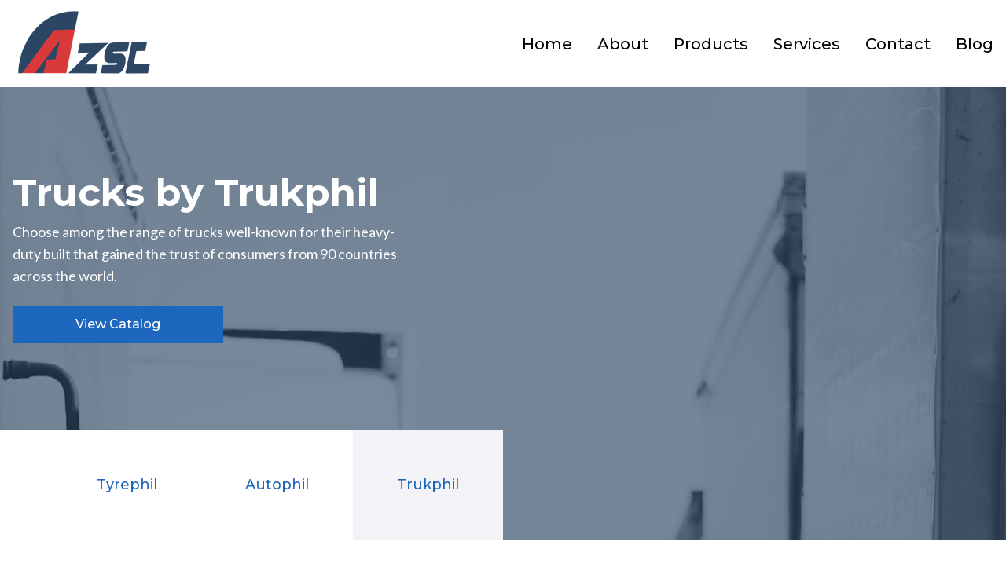

--- FILE ---
content_type: text/html
request_url: https://www.autophilzone.ph/products/companies/trukphil?page=1
body_size: 19148
content:
<!DOCTYPE html><html class="h-full" lang="en"><head><meta name="apple-mobile-web-app-title" content="AZSC"/><meta name="application-name" content="AZSC"/><meta charSet="utf-8"/><meta name="msapplication-TileColor" content="#2b5797"/><meta name="theme-color" content="#ffffff"/><title>Autophil Zone Sales Corporation</title><meta name="viewport" content="width=device-width,initial-scale=1"/><link rel="stylesheet" href="/build/_assets/tailwind-DAPSWRHN.css"/><link rel="preconnect" href="https://fonts.googleapis.com"/><link rel="preconnect" href="https://fonts.gstatic.com" crossorigin="anonymous"/><link href="https://fonts.googleapis.com/css2?family=Lato&amp;family=Montserrat:wght@500;700&amp;display=swap" rel="stylesheet"/><link rel="apple-touch-icon" sizes="76x76" href="/apple-touch-icon.png"/><link rel="icon" type="image/png" sizes="32x32" href="/favicon-32x32.png"/><link rel="icon" type="image/png" sizes="16x16" href="/favicon-16x16.png"/><link rel="manifest" href="/site.webmanifest"/><link rel="mask-icon" href="/safari-pinned-tab.svg" color="#2c4663"/></head><body><nav class="heading-alt sticky top-0 z-20 bg-white text-xl text-black"><div class="mx-auto flex max-w-page-width flex-wrap px-page-margin"><a class="inline-flex h-full items-center before:invisible before:absolute before:inset-x-0 before:bottom-0 before:h-2 before:w-full before:bg-[#c1121f] hover:text-[#c1121f] lg:hover:before:visible mr-auto before:content-none" href="/"><img alt="Autophil Zone Sales Corporation" class="mt-11 mb-6 h-11 lg:my-3 lg:h-auto" src="/build/_assets/logo-V6DNKMIM.png"/></a><button aria-expanded="false" class="text-4xl lg:hidden"><svg stroke="currentColor" fill="none" stroke-width="2" viewBox="0 0 24 24" stroke-linecap="round" stroke-linejoin="round" height="1em" width="1em" xmlns="http://www.w3.org/2000/svg"><line x1="3" y1="12" x2="21" y2="12"></line><line x1="3" y1="6" x2="21" y2="6"></line><line x1="3" y1="18" x2="21" y2="18"></line></svg></button><ul class="hidden -mx-page-margin mt-10 w-screen lg:mt-0 lg:flex lg:w-auto lg:items-center"><li class="relative mb-2 px-page-margin text-right lg:mb-0 lg:flex lg:h-full lg:items-center"><a class="inline-flex h-full items-center before:invisible before:absolute before:inset-x-0 before:bottom-0 before:h-2 before:w-full before:bg-[#c1121f] hover:text-[#c1121f] lg:hover:before:visible" href="/">Home</a></li><li class="relative mb-2 px-page-margin text-right lg:mb-0 lg:flex lg:h-full lg:items-center"><a class="inline-flex h-full items-center before:invisible before:absolute before:inset-x-0 before:bottom-0 before:h-2 before:w-full before:bg-[#c1121f] hover:text-[#c1121f] lg:hover:before:visible" href="/about">About</a></li><li class="relative mb-2 px-page-margin text-right lg:mb-0 lg:flex lg:h-full lg:items-center cursor-pointer lg:relative"><div class="before:invisible before:absolute before:inset-x-0 before:bottom-0 before:h-2 before:w-full before:bg-[#c1121f] hover:text-[#c1121f] lg:hover:before:visible">Products</div><ul class="py-3 lg:absolute lg:left-0 lg:top-full lg:w-96 lg:bg-white lg:py-0 lg:text-left sr-only"><li><a class="inline-flex h-full items-center before:invisible before:absolute before:inset-x-0 before:bottom-0 before:h-2 before:w-full before:bg-[#c1121f] hover:text-[#c1121f] lg:hover:before:visible w-full justify-end text-lg before:content-none hover:bg-[#f2f2f7] lg:justify-start lg:py-5 lg:px-6 lg:text-xl" href="/products">All Products</a></li><li><a class="inline-flex h-full items-center before:invisible before:absolute before:inset-x-0 before:bottom-0 before:h-2 before:w-full before:bg-[#c1121f] hover:text-[#c1121f] lg:hover:before:visible w-full justify-end text-lg before:content-none hover:bg-[#f2f2f7] lg:justify-start lg:py-5 lg:px-6 lg:text-xl" href="/products/companies/autophil">Truck Parts by Autophil</a></li><li><a class="inline-flex h-full items-center before:invisible before:absolute before:inset-x-0 before:bottom-0 before:h-2 before:w-full before:bg-[#c1121f] hover:text-[#c1121f] lg:hover:before:visible w-full justify-end text-lg before:content-none hover:bg-[#f2f2f7] lg:justify-start lg:py-5 lg:px-6 lg:text-xl" href="/products/companies/tyrephil">Tires, Batteries, and Accessories by Tyrephil</a></li><li><a class="inline-flex h-full items-center before:invisible before:absolute before:inset-x-0 before:bottom-0 before:h-2 before:w-full before:bg-[#c1121f] hover:text-[#c1121f] lg:hover:before:visible w-full justify-end text-lg before:content-none hover:bg-[#f2f2f7] lg:justify-start lg:py-5 lg:px-6 lg:text-xl" href="/products/companies/trukphil">Trukphil</a></li></ul></li><li class="relative mb-2 px-page-margin text-right lg:mb-0 lg:flex lg:h-full lg:items-center"><a class="inline-flex h-full items-center before:invisible before:absolute before:inset-x-0 before:bottom-0 before:h-2 before:w-full before:bg-[#c1121f] hover:text-[#c1121f] lg:hover:before:visible" href="/services">Services</a></li><li class="relative mb-2 px-page-margin text-right lg:mb-0 lg:flex lg:h-full lg:items-center"><a class="inline-flex h-full items-center before:invisible before:absolute before:inset-x-0 before:bottom-0 before:h-2 before:w-full before:bg-[#c1121f] hover:text-[#c1121f] lg:hover:before:visible" href="/quote">Contact</a></li><li class="relative mb-2 px-page-margin text-right lg:mb-0 lg:flex lg:h-full lg:items-center"><a class="inline-flex h-full items-center before:invisible before:absolute before:inset-x-0 before:bottom-0 before:h-2 before:w-full before:bg-[#c1121f] hover:text-[#c1121f] lg:hover:before:visible" href="/blog">Blog</a></li></ul></div></nav><div><header class="full-bleed mb-9 flex flex-col bg-cover bg-center min-h-[80vh]" style="background:linear-gradient(rgba(47, 72, 101, 0.63), rgba(47, 72, 101, 0.63)), url(/build/_assets/trucks-traffic-CQQ66TDA.jpeg)"><div class="page-content flex flex-grow flex-col items-start py-12 text-white justify-center"><h1 class="heading mb-3 max-w-xl text-2xl sm:text-2xl md:text-4xl lg:text-5xl">Trucks by Trukphil</h1><p class="mb-6 max-w-lg md:text-lg">Choose among the range of trucks well-known for their heavy-duty built that gained the trust of consumers from 90 countries across the world.</p><a class="px-9 lg:px-20 button" href="/products/companies/trukphil#catalog">View Catalog</a></div><nav><div class="flex justify-center bg-white lg:justify-end lg:w-1/2"><ul class="flex w-full flex-wrap md:flex-nowrap lg:w-auto"><li class="flex-[1_1_13rem] lg:max-w-[13rem]"><a class="company-tab heading-alt inline-block w-full whitespace-nowrap p-5 text-lg capitalize text-[#1d67be] lg:p-14" href="/products/companies/tyrephil">tyrephil</a></li><li class="flex-[1_1_13rem] lg:max-w-[13rem]"><a class="company-tab heading-alt inline-block w-full whitespace-nowrap p-5 text-lg capitalize text-[#1d67be] lg:p-14" href="/products/companies/autophil">autophil</a></li><li class="flex-[1_1_13rem] lg:max-w-[13rem]"><a aria-current="page" class="company-tab heading-alt inline-block w-full whitespace-nowrap p-5 text-lg capitalize text-[#1d67be] lg:p-14" href="/products/companies/trukphil">trukphil</a></li></ul></div></nav></header><main class="page-content" id="catalog"><div class="mb-16 grid scroll-mt-28 gap-8 lg:grid-cols-[1fr_3fr] lg:grid-rows-[auto_1fr]"><form method="get" action="/products/search" class="flex gap-3 lg:col-start-2"><div class="relative inline-block flex-grow-[3]"><svg stroke="currentColor" fill="none" stroke-width="2" viewBox="0 0 24 24" stroke-linecap="round" stroke-linejoin="round" class="pointer-events-none absolute inset-y-0 left-4 my-auto text-2xl text-[#111]" height="1em" width="1em" xmlns="http://www.w3.org/2000/svg"><circle cx="11" cy="11" r="8"></circle><line x1="21" y1="21" x2="16.65" y2="16.65"></line></svg><input class="outline-style-solid w-full rounded-[3px] p-3 pl-16 text-[#111] placeholder-[#767676] outline outline-1 outline-offset-[-1px] outline-[#aaa]" name="q" placeholder="Enter Product Name" type="text" value=""/></div><button class="button flex flex-grow items-center justify-center disabled:bg-[#aaa]" type="submit">Search</button></form><aside class="lg:row-start-1 lg:row-end-3"><div class="lg:border lg:border-[#aaa] lg:p-4"><form method="get" action="/products/companies/trukphil?index&amp;page=1" class="flex flex-wrap justify-between lg:flex-col"><div class="hidden"></div><div class="lg:mb-4"><button aria-expanded="false" class="heading-alt flex items-center lg:mb-2 lg:text-lg" type="button">Filter by:<svg stroke="currentColor" fill="none" stroke-width="2" viewBox="0 0 24 24" stroke-linecap="round" stroke-linejoin="round" class="ml-2 lg:hidden" height="1em" width="1em" xmlns="http://www.w3.org/2000/svg"><polyline points="6 9 12 15 18 9"></polyline></svg></button><div class="flex flex-wrap gap-10 fixed bottom-0 left-0 min-h-[33.33vh] w-full rounded-t-3xl bg-white px-page-margin py-8 sr-only lg:not-sr-only lg:min-h-0"><div class="product-search-menu__option-group w-full columns-2 lg:columns-auto"><div class="mb-4"><input class="mr-2" id="product-filters__Bulk Carrier::Type" name="category" type="checkbox" value="251"/><label for="product-filters__Bulk Carrier::Type">Bulk Carrier<!-- --> (<!-- -->1<!-- -->)</label></div><div class="mb-4"><input class="mr-2" id="product-filters__Concrete Mixer::Type" name="category" type="checkbox" value="246"/><label for="product-filters__Concrete Mixer::Type">Concrete Mixer<!-- --> (<!-- -->1<!-- -->)</label></div><div class="mb-4"><input class="mr-2" id="product-filters__Dump Truck::Type" name="category" type="checkbox" value="245"/><label for="product-filters__Dump Truck::Type">Dump Truck<!-- --> (<!-- -->1<!-- -->)</label></div><div class="mb-4"><input class="mr-2" id="product-filters__Garbage Compactor::Type" name="category" type="checkbox" value="248"/><label for="product-filters__Garbage Compactor::Type">Garbage Compactor<!-- --> (<!-- -->1<!-- -->)</label></div><div class="mb-4"><input class="mr-2" id="product-filters__Hook Lift::Type" name="category" type="checkbox" value="249"/><label for="product-filters__Hook Lift::Type">Hook Lift<!-- --> (<!-- -->1<!-- -->)</label></div><div class="mb-4"><input class="mr-2" id="product-filters__Tractor Head::Type" name="category" type="checkbox" value="247"/><label for="product-filters__Tractor Head::Type">Tractor Head<!-- --> (<!-- -->1<!-- -->)</label></div><div class="mb-4"><input class="mr-2" id="product-filters__Trailer Flatbed::Type" name="category" type="checkbox" value="252"/><label for="product-filters__Trailer Flatbed::Type">Trailer Flatbed<!-- --> (<!-- -->1<!-- -->)</label></div><div class="mb-4"><input class="mr-2" id="product-filters__Transit Mixer::Type" name="category" type="checkbox" value="250"/><label for="product-filters__Transit Mixer::Type">Transit Mixer<!-- --> (<!-- -->1<!-- -->)</label></div></div><button class="button mx-auto mt-auto px-14 lg:hidden disabled:bg-[#aaa]" type="submit">Apply</button></div></div><div class="lg:order-first lg:mb-4"><button aria-expanded="false" class="heading-alt lg:mb-2 lg:text-lg" type="button">Sort by:<div class="inline-flex items-center lg:hidden"> <p></p><svg stroke="currentColor" fill="none" stroke-width="2" viewBox="0 0 24 24" stroke-linecap="round" stroke-linejoin="round" class="ml-2" height="1em" width="1em" xmlns="http://www.w3.org/2000/svg"><polyline points="6 9 12 15 18 9"></polyline></svg></div></button><div class="flex flex-wrap gap-10 fixed bottom-0 left-0 min-h-[33.33vh] w-full rounded-t-3xl bg-white px-page-margin py-8 sr-only lg:not-sr-only lg:min-h-0"><div class="product-search-menu__option-group w-full columns-2 lg:columns-auto"><div class="mb-4 flex items-baseline"><input class="mr-2" id="product-sort__alphabetical" name="sort" type="radio" value="abc"/><label for="product-sort__alphabetical">Alphabetical</label></div><div class="mb-4 flex items-baseline"><input class="mr-2" id="product-sort__most-recent" name="sort" type="radio" checked="" value="date"/><label for="product-sort__most-recent">Most Recent</label></div></div><button class="button mx-auto mt-auto px-14 lg:hidden disabled:bg-[#aaa]" type="submit">Apply</button></div></div><ul class="mt-2 flex w-full flex-wrap gap-3 lg:hidden"></ul><button class="button hidden lg:inline-block disabled:bg-[#aaa]" type="submit">Apply</button></form></div></aside><div class="lg:col-start-2 lg:content-start"><ul class="grid gap-x-5 grid-cols-[repeat(auto-fill,minmax(max(12rem,calc((100%-1.25rem*3)/3)),1fr))] mb-9 gap-y-5 lg:mb-14"><li><article class="flex h-full flex-col border border-[#aaa] p-4 text-center"><img alt="" class="mb-3 aspect-[14/10] object-cover" src="https://res.cloudinary.com/dx8veluho/images/f_auto,q_auto/v1673840025/Trailer-Flat-Bed/Trailer-Flat-Bed.png?_i=AA"/><p class="heading-alt sm:text-lg md:text-xl lg:text-2xl">Trailer Flatbed</p><p class="mb-4 text-sm md:text-base">Howo Trucks</p><a class="mt-auto w-full button" href="/products/540">View Details</a></article></li><li><article class="flex h-full flex-col border border-[#aaa] p-4 text-center"><img alt="" class="mb-3 aspect-[14/10] object-cover" src="https://res.cloudinary.com/dx8veluho/images/f_auto,q_auto/v1673840057/Bulk-Carrier/Bulk-Carrier.png?_i=AA"/><p class="heading-alt sm:text-lg md:text-xl lg:text-2xl">Bulk Carrier</p><p class="mb-4 text-sm md:text-base">Howo Trucks</p><a class="mt-auto w-full button" href="/products/539">View Details</a></article></li><li><article class="flex h-full flex-col border border-[#aaa] p-4 text-center"><img alt="" class="mb-3 aspect-[14/10] object-cover" src="https://res.cloudinary.com/dx8veluho/images/f_auto,q_auto/v1673840093/Transit-Mixer/Transit-Mixer.png?_i=AA"/><p class="heading-alt sm:text-lg md:text-xl lg:text-2xl">Transit Mixer</p><p class="mb-4 text-sm md:text-base">Howo Trucks</p><a class="mt-auto w-full button" href="/products/538">View Details</a></article></li><li><article class="flex h-full flex-col border border-[#aaa] p-4 text-center"><img alt="" class="mb-3 aspect-[14/10] object-cover" src="https://res.cloudinary.com/dx8veluho/images/f_auto,q_auto/v1673840176/Hook/Hook.png?_i=AA"/><p class="heading-alt sm:text-lg md:text-xl lg:text-2xl">Hook Lift</p><p class="mb-4 text-sm md:text-base">Howo Trucks</p><a class="mt-auto w-full button" href="/products/537">View Details</a></article></li><li><article class="flex h-full flex-col border border-[#aaa] p-4 text-center"><img alt="" class="mb-3 aspect-[14/10] object-cover" src="https://res.cloudinary.com/dx8veluho/images/f_auto,q_auto/v1673840160/Garbage-Compactor/Garbage-Compactor.png?_i=AA"/><p class="heading-alt sm:text-lg md:text-xl lg:text-2xl">Garbage Compactor</p><p class="mb-4 text-sm md:text-base">Howo Trucks</p><a class="mt-auto w-full button" href="/products/536">View Details</a></article></li><li><article class="flex h-full flex-col border border-[#aaa] p-4 text-center"><img alt="" class="mb-3 aspect-[14/10] object-cover" src="https://res.cloudinary.com/dx8veluho/images/f_auto,q_auto/v1673840280/Tractor-1/Tractor-1.png?_i=AA"/><p class="heading-alt sm:text-lg md:text-xl lg:text-2xl">Tractor Head</p><p class="mb-4 text-sm md:text-base">Howo Trucks</p><a class="mt-auto w-full button" href="/products/535">View Details</a></article></li><li><article class="flex h-full flex-col border border-[#aaa] p-4 text-center"><img alt="" class="mb-3 aspect-[14/10] object-cover" src="https://res.cloudinary.com/dx8veluho/images/f_auto,q_auto/v1673840111/Concrete/Concrete.png?_i=AA"/><p class="heading-alt sm:text-lg md:text-xl lg:text-2xl">Concrete Mixer</p><p class="mb-4 text-sm md:text-base">Howo Trucks</p><a class="mt-auto w-full button" href="/products/534">View Details</a></article></li><li><article class="flex h-full flex-col border border-[#aaa] p-4 text-center"><img alt="" class="mb-3 aspect-[14/10] object-cover" src="https://res.cloudinary.com/dx8veluho/images/f_auto,q_auto/v1673840122/Dump-truck-1/Dump-truck-1.png?_i=AA"/><p class="heading-alt sm:text-lg md:text-xl lg:text-2xl">Dump Truck</p><p class="mb-4 text-sm md:text-base">Howo Trucks</p><a class="mt-auto w-full button" href="/products/533">View Details</a></article></li></ul><nav class="flex justify-center"><ul class="flex items-center gap-3"><li><a aria-current="page" class="p-3 font-bold text-[#1d67be]" href="/products/companies/trukphil?page=1">1</a></li></ul></nav></div></div><section class="full-bleed bg-[#f2f2f7] px-page-margin"><div class="mx-auto max-w-page-width py-12"><form method="post" action="/contact?index" class="mx-auto max-w-2xl text-center"><h2 class="heading mb-9 text-4xl uppercase text-[#1d67be]">Contact Us</h2><div class="mb-9 flex flex-wrap gap-x-3 gap-y-6"><input name="id" type="hidden" value="12"/><input name="pathname" type="hidden" value="/products/companies/trukphil"/><input class="
        flex-1
        h-12 rounded-[3px] border border-[#1D67BE] px-3 py-2 placeholder:text-[#aaa]
      " name="from" placeholder="Name" required="" type="text"/><input class="
        flex-1
        h-12 rounded-[3px] border border-[#1D67BE] px-3 py-2 placeholder:text-[#aaa]
      " name="mobile" pattern="[+\-\s()0-9]+" placeholder="Mobile Number" required="" type="tel"/><input class="
        w-full
        h-12 rounded-[3px] border border-[#1D67BE] px-3 py-2 placeholder:text-[#aaa]
      " name="email" placeholder="Contact Email" required="" type="email"/><textarea class="rounded-[3] border border-[#1D67BE] px-3 py-2 placeholder:text-[#aaa] w-full" name="message" placeholder="Your message" required="" rows="6"></textarea></div><button class="button min-w-[33%] disabled:bg-[#aaa]" type="submit">Submit</button></form></div></section></main></div><footer class="heading-alt lg:flex before:bg-white lg:before:grow after:bg-[#081829] lg:after:grow"><div class="max-w-page-width text-[#081829] lg:flex lg:w-full"><div class="py-5 px-page-margin lg:py-10 lg:pr-16"><a class="mb-2 block" href="/"><img alt="Autophil Zone Sales Corporation" class="h-11 lg:h-auto" src="/build/_assets/logo-V6DNKMIM.png"/></a><a class="mb-2 block" href="mailto:sales@autophilzone.ph">sales@autophilzone.ph</a><a class="mb-2 block" href="tel:+639175147787">+639175147787</a><address class="not-italic">Main Office<br/>AZSC Building, Marilao Service Road,<br/>Duhat Bocaue Bulacan</address></div><div class="
            bg-[#081829] py-5 px-page-margin text-white
            lg:flex lg:w-full lg:py-10 lg:pl-16
          "><nav class="mb-6 lg:max-h-40 lg:w-full"><ul class="grid grid-flow-col"><li class="mb-2"><ul><li class="mb-2 last:mb-0 "><a href="/products">All Products</a></li><li class="mb-2 last:mb-0 "><a href="/services">Truck Servicing</a></li></ul></li><li class="lg:order-last"><ul><li class="mb-2 last:mb-0 "><a href="/products/companies/autophil">Autophil</a></li><li class="mb-2 last:mb-0 "><a href="/products/companies/tyrephil">Tyrephil</a></li><li class="mb-2 last:mb-0 "><a href="/products/companies/trukphil">Trukphil</a></li></ul></li><li class="row-start-1 row-end-3"><ul><li class="mb-2 last:mb-0 "><a href="/about">About Us</a></li><li class="mb-2 last:mb-0 "><a href="/quote">Contact Us</a></li><li class="mb-2 last:mb-0 "><a href="/blog">Blog</a></li><li class="mb-2 last:mb-0 "><a href="/careers">Careers</a></li></ul></li></ul></nav><div class="lg:text-right"><ul class="
                mb-1 flex border-b border-[#eef9ff] pb-3
                text-[#eef9ff]
                lg:justify-end
              "><li class="mr-3"><a class="
                    flex h-8 w-8 rounded-full bg-[#eef9ff]
                    text-[#081829]
                  " href="https://www.instagram.com/azscmainofficial"><svg stroke="currentColor" fill="currentColor" stroke-width="0" viewBox="0 0 16 16" class="m-auto h-5 w-5" height="1em" width="1em" xmlns="http://www.w3.org/2000/svg"><path d="M8 0C5.829 0 5.556.01 4.703.048 3.85.088 3.269.222 2.76.42a3.917 3.917 0 0 0-1.417.923A3.927 3.927 0 0 0 .42 2.76C.222 3.268.087 3.85.048 4.7.01 5.555 0 5.827 0 8.001c0 2.172.01 2.444.048 3.297.04.852.174 1.433.372 1.942.205.526.478.972.923 1.417.444.445.89.719 1.416.923.51.198 1.09.333 1.942.372C5.555 15.99 5.827 16 8 16s2.444-.01 3.298-.048c.851-.04 1.434-.174 1.943-.372a3.916 3.916 0 0 0 1.416-.923c.445-.445.718-.891.923-1.417.197-.509.332-1.09.372-1.942C15.99 10.445 16 10.173 16 8s-.01-2.445-.048-3.299c-.04-.851-.175-1.433-.372-1.941a3.926 3.926 0 0 0-.923-1.417A3.911 3.911 0 0 0 13.24.42c-.51-.198-1.092-.333-1.943-.372C10.443.01 10.172 0 7.998 0h.003zm-.717 1.442h.718c2.136 0 2.389.007 3.232.046.78.035 1.204.166 1.486.275.373.145.64.319.92.599.28.28.453.546.598.92.11.281.24.705.275 1.485.039.843.047 1.096.047 3.231s-.008 2.389-.047 3.232c-.035.78-.166 1.203-.275 1.485a2.47 2.47 0 0 1-.599.919c-.28.28-.546.453-.92.598-.28.11-.704.24-1.485.276-.843.038-1.096.047-3.232.047s-2.39-.009-3.233-.047c-.78-.036-1.203-.166-1.485-.276a2.478 2.478 0 0 1-.92-.598 2.48 2.48 0 0 1-.6-.92c-.109-.281-.24-.705-.275-1.485-.038-.843-.046-1.096-.046-3.233 0-2.136.008-2.388.046-3.231.036-.78.166-1.204.276-1.486.145-.373.319-.64.599-.92.28-.28.546-.453.92-.598.282-.11.705-.24 1.485-.276.738-.034 1.024-.044 2.515-.045v.002zm4.988 1.328a.96.96 0 1 0 0 1.92.96.96 0 0 0 0-1.92zm-4.27 1.122a4.109 4.109 0 1 0 0 8.217 4.109 4.109 0 0 0 0-8.217zm0 1.441a2.667 2.667 0 1 1 0 5.334 2.667 2.667 0 0 1 0-5.334z"></path></svg></a></li><li><a href="https://www.facebook.com/AZSCMain"><svg stroke="currentColor" fill="currentColor" stroke-width="0" viewBox="0 0 16 16" class="h-8 w-8" height="1em" width="1em" xmlns="http://www.w3.org/2000/svg"><path d="M16 8.049c0-4.446-3.582-8.05-8-8.05C3.58 0-.002 3.603-.002 8.05c0 4.017 2.926 7.347 6.75 7.951v-5.625h-2.03V8.05H6.75V6.275c0-2.017 1.195-3.131 3.022-3.131.876 0 1.791.157 1.791.157v1.98h-1.009c-.993 0-1.303.621-1.303 1.258v1.51h2.218l-.354 2.326H9.25V16c3.824-.604 6.75-3.934 6.75-7.951z"></path></svg></a></li></ul><small class="text-base">© Autophil Zone Sales Corporation <!-- -->2026</small></div></div></div></footer><div class="fixed top-0 z-[2147483647] flex h-full w-full items-center justify-center bg-[rgba(0,0,0,0.25)] invisible opacity-0 transition-all ease-in"><svg stroke="currentColor" fill="none" stroke-width="2" viewBox="0 0 24 24" stroke-linecap="round" stroke-linejoin="round" class="animate-spin" height="2em" width="2em" xmlns="http://www.w3.org/2000/svg"><line x1="12" y1="2" x2="12" y2="6"></line><line x1="12" y1="18" x2="12" y2="22"></line><line x1="4.93" y1="4.93" x2="7.76" y2="7.76"></line><line x1="16.24" y1="16.24" x2="19.07" y2="19.07"></line><line x1="2" y1="12" x2="6" y2="12"></line><line x1="18" y1="12" x2="22" y2="12"></line><line x1="4.93" y1="19.07" x2="7.76" y2="16.24"></line><line x1="16.24" y1="7.76" x2="19.07" y2="4.93"></line></svg></div><script>((i,s)=>{if(!window.history.state||!window.history.state.key){let c=Math.random().toString(32).slice(2);window.history.replaceState({key:c},"")}try{let u=JSON.parse(sessionStorage.getItem(i)||"{}")[s||window.history.state.key];typeof u=="number"&&window.scrollTo(0,u)}catch(c){console.error(c),sessionStorage.removeItem(i)}})("positions", null)</script><link rel="modulepreload" href="/build/manifest-DDD99342.js"/><link rel="modulepreload" href="/build/entry.client-BFXVAZ6R.js"/><link rel="modulepreload" href="/build/_shared/chunk-3E7UW2OT.js"/><link rel="modulepreload" href="/build/_shared/chunk-G5WX4PPA.js"/><link rel="modulepreload" href="/build/_shared/chunk-I2QJBLHQ.js"/><link rel="modulepreload" href="/build/_shared/chunk-PSBYNI7P.js"/><link rel="modulepreload" href="/build/root-AXG3HSAD.js"/><link rel="modulepreload" href="/build/_shared/chunk-I43EQJTX.js"/><link rel="modulepreload" href="/build/_shared/chunk-GDBTSLUI.js"/><link rel="modulepreload" href="/build/_shared/chunk-WWOSKJIH.js"/><link rel="modulepreload" href="/build/_shared/chunk-ZANBJM77.js"/><link rel="modulepreload" href="/build/_shared/chunk-QSLV4FVA.js"/><link rel="modulepreload" href="/build/routes/products/__catalog/companies/$companySlug/index-WTHTSO6Q.js"/><script>window.__remixContext = {"state":{"loaderData":{"root":{"ENV":{"CAREERS_FORM_ID":"11","CONTACT_FORM_ID":"12","QUOTATION_FORM_ID":"13","SERVICE_FORM_ID":"14"}},"routes/products/__catalog/companies/$companySlug/index":{"data":{"categories":{"data":[{"id":251,"name":"Bulk Carrier::Type","slug":"bulk-carriertype","parent":243,"description":"","display":"default","image":null,"menu_order":0,"count":1,"_links":{"self":[{"href":"https://frajr2.dreamhosters.com/wp-json/wc/v3/products/categories/251","targetHints":{"allow":["GET","POST","PUT","PATCH","DELETE"]}}],"collection":[{"href":"https://frajr2.dreamhosters.com/wp-json/wc/v3/products/categories"}],"up":[{"href":"https://frajr2.dreamhosters.com/wp-json/wc/v3/products/categories/243"}]}},{"id":246,"name":"Concrete Mixer::Type","slug":"concrete-mixertype","parent":243,"description":"","display":"default","image":null,"menu_order":0,"count":1,"_links":{"self":[{"href":"https://frajr2.dreamhosters.com/wp-json/wc/v3/products/categories/246","targetHints":{"allow":["GET","POST","PUT","PATCH","DELETE"]}}],"collection":[{"href":"https://frajr2.dreamhosters.com/wp-json/wc/v3/products/categories"}],"up":[{"href":"https://frajr2.dreamhosters.com/wp-json/wc/v3/products/categories/243"}]}},{"id":245,"name":"Dump Truck::Type","slug":"dump-trucktype","parent":243,"description":"","display":"default","image":null,"menu_order":0,"count":1,"_links":{"self":[{"href":"https://frajr2.dreamhosters.com/wp-json/wc/v3/products/categories/245","targetHints":{"allow":["GET","POST","PUT","PATCH","DELETE"]}}],"collection":[{"href":"https://frajr2.dreamhosters.com/wp-json/wc/v3/products/categories"}],"up":[{"href":"https://frajr2.dreamhosters.com/wp-json/wc/v3/products/categories/243"}]}},{"id":248,"name":"Garbage Compactor::Type","slug":"garbage-compactortype","parent":243,"description":"","display":"default","image":null,"menu_order":0,"count":1,"_links":{"self":[{"href":"https://frajr2.dreamhosters.com/wp-json/wc/v3/products/categories/248","targetHints":{"allow":["GET","POST","PUT","PATCH","DELETE"]}}],"collection":[{"href":"https://frajr2.dreamhosters.com/wp-json/wc/v3/products/categories"}],"up":[{"href":"https://frajr2.dreamhosters.com/wp-json/wc/v3/products/categories/243"}]}},{"id":249,"name":"Hook Lift::Type","slug":"hook-lifttype","parent":243,"description":"","display":"default","image":null,"menu_order":0,"count":1,"_links":{"self":[{"href":"https://frajr2.dreamhosters.com/wp-json/wc/v3/products/categories/249","targetHints":{"allow":["GET","POST","PUT","PATCH","DELETE"]}}],"collection":[{"href":"https://frajr2.dreamhosters.com/wp-json/wc/v3/products/categories"}],"up":[{"href":"https://frajr2.dreamhosters.com/wp-json/wc/v3/products/categories/243"}]}},{"id":247,"name":"Tractor Head::Type","slug":"tractor-headtype","parent":243,"description":"","display":"default","image":null,"menu_order":0,"count":1,"_links":{"self":[{"href":"https://frajr2.dreamhosters.com/wp-json/wc/v3/products/categories/247","targetHints":{"allow":["GET","POST","PUT","PATCH","DELETE"]}}],"collection":[{"href":"https://frajr2.dreamhosters.com/wp-json/wc/v3/products/categories"}],"up":[{"href":"https://frajr2.dreamhosters.com/wp-json/wc/v3/products/categories/243"}]}},{"id":252,"name":"Trailer Flatbed::Type","slug":"trailer-flatbedtype","parent":243,"description":"","display":"default","image":null,"menu_order":0,"count":1,"_links":{"self":[{"href":"https://frajr2.dreamhosters.com/wp-json/wc/v3/products/categories/252","targetHints":{"allow":["GET","POST","PUT","PATCH","DELETE"]}}],"collection":[{"href":"https://frajr2.dreamhosters.com/wp-json/wc/v3/products/categories"}],"up":[{"href":"https://frajr2.dreamhosters.com/wp-json/wc/v3/products/categories/243"}]}},{"id":250,"name":"Transit Mixer::Type","slug":"transit-mixertype","parent":243,"description":"","display":"default","image":null,"menu_order":0,"count":1,"_links":{"self":[{"href":"https://frajr2.dreamhosters.com/wp-json/wc/v3/products/categories/250","targetHints":{"allow":["GET","POST","PUT","PATCH","DELETE"]}}],"collection":[{"href":"https://frajr2.dreamhosters.com/wp-json/wc/v3/products/categories"}],"up":[{"href":"https://frajr2.dreamhosters.com/wp-json/wc/v3/products/categories/243"}]}}]},"products":{"data":[{"id":540,"name":"Trailer Flatbed","slug":"trailer-flatbed","permalink":"https://frajr2.dreamhosters.com/product/trailer-flatbed/","date_created":"2022-12-07T08:19:29","date_created_gmt":"2022-12-07T00:19:29","date_modified":"2023-01-16T11:33:49","date_modified_gmt":"2023-01-16T03:33:49","type":"simple","status":"publish","featured":false,"catalog_visibility":"visible","description":"\u003cul\u003e\n\u003cli\u003eThe flatly shaped body makes it much easier to load and unload goods. With its versatility, the trailer is one of the most used.\u003c/li\u003e\n\u003cli\u003eLength of the trailer ranges between 48 and 53 feet by functionalities.\u003c/li\u003e\n\u003c/ul\u003e\n","short_description":"\u003cp\u003eA flatbed trailer is a typical open deck equipment that has no roof nor sides. It is mainly used for transporting heavy, oversized, wide and indelicate goods such as machinery, building supplies or equipment.\u003c/p\u003e\n","sku":"","price":"","regular_price":"","sale_price":"","date_on_sale_from":null,"date_on_sale_from_gmt":null,"date_on_sale_to":null,"date_on_sale_to_gmt":null,"on_sale":false,"purchasable":false,"total_sales":0,"virtual":false,"downloadable":false,"downloads":[],"download_limit":-1,"download_expiry":-1,"external_url":"","button_text":"","tax_status":"taxable","tax_class":"","manage_stock":false,"stock_quantity":null,"backorders":"no","backorders_allowed":false,"backordered":false,"low_stock_amount":null,"sold_individually":false,"weight":"","dimensions":{"length":"","width":"","height":""},"shipping_required":true,"shipping_taxable":true,"shipping_class":"","shipping_class_id":0,"reviews_allowed":true,"average_rating":"0.00","rating_count":0,"upsell_ids":[],"cross_sell_ids":[],"parent_id":0,"purchase_note":"","categories":[{"id":244,"name":"Howo Trucks::Brand","slug":"howo-trucksbrand"},{"id":252,"name":"Trailer Flatbed::Type","slug":"trailer-flatbedtype"},{"id":243,"name":"Trukphil","slug":"trukphil"}],"brands":[],"tags":[],"images":[{"id":907,"date_created":"2023-01-16T11:33:40","date_created_gmt":"2023-01-16T03:33:40","date_modified":"2023-01-16T11:33:40","date_modified_gmt":"2023-01-16T03:33:40","src":"https://res.cloudinary.com/dx8veluho/images/f_auto,q_auto/v1673840025/Trailer-Flat-Bed/Trailer-Flat-Bed.png?_i=AA","name":"Trailer Flat Bed","alt":"","srcset":"https://res.cloudinary.com/dx8veluho/images/f_auto,q_auto/v1673840025/Trailer-Flat-Bed/Trailer-Flat-Bed.png?_i=AA 1080w, https://res.cloudinary.com/dx8veluho/images/w_300,h_300,c_fill,g_auto/f_auto,q_auto/v1673840025/Trailer-Flat-Bed/Trailer-Flat-Bed.png?_i=AA 300w, https://res.cloudinary.com/dx8veluho/images/w_1024,h_1024,c_fill,g_auto/f_auto,q_auto/v1673840025/Trailer-Flat-Bed/Trailer-Flat-Bed.png?_i=AA 1024w, https://res.cloudinary.com/dx8veluho/images/w_150,h_150,c_fill,g_auto/f_auto,q_auto/v1673840025/Trailer-Flat-Bed/Trailer-Flat-Bed.png?_i=AA 150w, https://res.cloudinary.com/dx8veluho/images/w_768,h_768,c_fill,g_auto/f_auto,q_auto/v1673840025/Trailer-Flat-Bed/Trailer-Flat-Bed.png?_i=AA 768w, https://res.cloudinary.com/dx8veluho/images/w_450,h_450,c_fill,g_auto/f_auto,q_auto/v1673840025/Trailer-Flat-Bed/Trailer-Flat-Bed.png?_i=AA 450w, https://res.cloudinary.com/dx8veluho/images/w_600,h_600,c_fill,g_auto/f_auto,q_auto/v1673840025/Trailer-Flat-Bed/Trailer-Flat-Bed.png?_i=AA 600w, https://res.cloudinary.com/dx8veluho/images/w_100,h_100,c_fill,g_auto/f_auto,q_auto/v1673840025/Trailer-Flat-Bed/Trailer-Flat-Bed.png?_i=AA 100w","sizes":"(max-width: 1080px) 100vw, 1080px","thumbnail":"https://res.cloudinary.com/dx8veluho/images/w_450,h_450,c_fill,g_auto/f_auto,q_auto/v1673840025/Trailer-Flat-Bed/Trailer-Flat-Bed.png?_i=AA"}],"attributes":[],"default_attributes":[],"variations":[],"grouped_products":[],"menu_order":0,"price_html":"","related_ids":[534,536,533,539,537],"meta_data":[{"id":4886,"key":"faq","value":"[ { \"question\": \"How many types of dump trucks do you sell?\", \"answer\": \"3 Types of dump trucks (12 wheeler, 10 wheeler, 6 wheeler)\" }, { \"question\": \"How many keys are included in the truck?\", \"answer\": \"2 Keys (1 original and 1 duplicate)\" }, { \"question\": \"Does the truck come with a spare tire when purchased?\", \"answer\": \"One (1) Spare Tire\" }, { \"question\": \"Do you have a special discount rate for straight cash payments?\", \"answer\": \"The company gives discounts but must be approved by the president.\" }, { \"question\": \"What is the warranty coverage and how long is it?\", \"answer\": \"• 1 year or 30,000 kms whichever comes first.\\n• Warranty policy only covers factory defect products.\\n• Preventive maintenance parts are not covered by warranty (engine and transmission only).\\n• Will not cover defects and damages due to misuse of the customer.\" }, { \"question\": \"What is the maximum loading capacity of these types of trucks?\", \"answer\": \"• Dump Truck:\\n\\t• 4x2 = 10 cubic\\n\\t• 6x4 = 20 cubic\\n\\t• 8x4 = 30 cubic\\n • Mixer = 10 cubic\\n • Hook Lift = 26 tons\\n • Bulk Carrier = 40 cubic\\n • Garbage Compactor = 16 cubic\" } ]"},{"id":9121,"key":"cloudinary_transformations_terms","value":["product_cat:244","product_type:2","product_cat:252","product_cat:243","category:243","category:244","category:252"]},{"id":9122,"key":"_cloudinary_featured_overwrite","value":""},{"id":84650,"key":"_cld_replacements","value":{"https":{"\u003cimg width=\"450\" height=\"450\" src=\"https://frajr2.dreamhosters.com/wp-content/uploads/2022/12/Hook-450x450.png\" class=\"attachment-woocommerce_thumbnail size-woocommerce_thumbnail\" alt=\"Hook Lift\" decoding=\"async\" loading=\"lazy\" srcset=\"https://frajr2.dreamhosters.com/wp-content/uploads/2022/12/Hook-450x450.png 450w, https://frajr2.dreamhosters.com/wp-content/uploads/2022/12/Hook-300x300.png 300w, https://frajr2.dreamhosters.com/wp-content/uploads/2022/12/Hook-1024x1024.png 1024w, https://frajr2.dreamhosters.com/wp-content/uploads/2022/12/Hook-150x150.png 150w, https://frajr2.dreamhosters.com/wp-content/uploads/2022/12/Hook-768x768.png 768w, https://frajr2.dreamhosters.com/wp-content/uploads/2022/12/Hook-600x600.png 600w, https://frajr2.dreamhosters.com/wp-content/uploads/2022/12/Hook-100x100.png 100w, https://frajr2.dreamhosters.com/wp-content/uploads/2022/12/Hook.png 1080w\" sizes=\"auto, (max-width: 450px) 100vw, 450px\" /\u003e":"\u003cimg width=\"450\" height=\"450\" src=\"[data-uri]\" class=\"attachment-woocommerce_thumbnail size-woocommerce_thumbnail wp-image-915\" alt=\"Hook Lift\" decoding=\"async\" loading=\"lazy\" data-public-id=\"Hook.png\" data-format=\"png\" data-transformations=\"f_auto,q_auto\" data-version=\"1673840176\" data-responsive=\"1\" data-size=\"450 450\" data-delivery=\"upload\" onload=\";window.CLDBind?CLDBind(this):null;\" data-cloudinary=\"lazy\" /\u003e","\u003cimg width=\"450\" height=\"450\" src=\"https://frajr2.dreamhosters.com/wp-content/uploads/2022/12/Garbage-Compactor-450x450.png\" class=\"attachment-woocommerce_thumbnail size-woocommerce_thumbnail\" alt=\"Garbage Compactor\" decoding=\"async\" loading=\"lazy\" srcset=\"https://frajr2.dreamhosters.com/wp-content/uploads/2022/12/Garbage-Compactor-450x450.png 450w, https://frajr2.dreamhosters.com/wp-content/uploads/2022/12/Garbage-Compactor-300x300.png 300w, https://frajr2.dreamhosters.com/wp-content/uploads/2022/12/Garbage-Compactor-1024x1024.png 1024w, https://frajr2.dreamhosters.com/wp-content/uploads/2022/12/Garbage-Compactor-150x150.png 150w, https://frajr2.dreamhosters.com/wp-content/uploads/2022/12/Garbage-Compactor-768x768.png 768w, https://frajr2.dreamhosters.com/wp-content/uploads/2022/12/Garbage-Compactor-600x600.png 600w, https://frajr2.dreamhosters.com/wp-content/uploads/2022/12/Garbage-Compactor-100x100.png 100w, https://frajr2.dreamhosters.com/wp-content/uploads/2022/12/Garbage-Compactor.png 1080w\" sizes=\"auto, (max-width: 450px) 100vw, 450px\" /\u003e":"\u003cimg width=\"450\" height=\"450\" src=\"[data-uri]\" class=\"attachment-woocommerce_thumbnail size-woocommerce_thumbnail wp-image-914\" alt=\"Garbage Compactor\" decoding=\"async\" loading=\"lazy\" data-public-id=\"Garbage-Compactor.png\" data-format=\"png\" data-transformations=\"f_auto,q_auto\" data-version=\"1673840160\" data-responsive=\"1\" data-size=\"450 450\" data-delivery=\"upload\" onload=\";window.CLDBind?CLDBind(this):null;\" data-cloudinary=\"lazy\" /\u003e","\u003cimg width=\"450\" height=\"450\" src=\"https://frajr2.dreamhosters.com/wp-content/uploads/2022/12/Tractor-1-450x450.png\" class=\"attachment-woocommerce_thumbnail size-woocommerce_thumbnail\" alt=\"Tractor Head\" decoding=\"async\" loading=\"lazy\" srcset=\"https://frajr2.dreamhosters.com/wp-content/uploads/2022/12/Tractor-1-450x450.png 450w, https://frajr2.dreamhosters.com/wp-content/uploads/2022/12/Tractor-1-300x300.png 300w, https://frajr2.dreamhosters.com/wp-content/uploads/2022/12/Tractor-1-1024x1024.png 1024w, https://frajr2.dreamhosters.com/wp-content/uploads/2022/12/Tractor-1-150x150.png 150w, https://frajr2.dreamhosters.com/wp-content/uploads/2022/12/Tractor-1-768x768.png 768w, https://frajr2.dreamhosters.com/wp-content/uploads/2022/12/Tractor-1-600x600.png 600w, https://frajr2.dreamhosters.com/wp-content/uploads/2022/12/Tractor-1-100x100.png 100w, https://frajr2.dreamhosters.com/wp-content/uploads/2022/12/Tractor-1.png 1080w\" sizes=\"auto, (max-width: 450px) 100vw, 450px\" /\u003e":"\u003cimg width=\"450\" height=\"450\" src=\"[data-uri]\" class=\"attachment-woocommerce_thumbnail size-woocommerce_thumbnail wp-image-916\" alt=\"Tractor Head\" decoding=\"async\" loading=\"lazy\" data-public-id=\"Tractor-1.png\" data-format=\"png\" data-transformations=\"f_auto,q_auto\" data-version=\"1673840280\" data-responsive=\"1\" data-size=\"450 450\" data-delivery=\"upload\" onload=\";window.CLDBind?CLDBind(this):null;\" data-cloudinary=\"lazy\" /\u003e","\u003cimg width=\"450\" height=\"450\" src=\"https://frajr2.dreamhosters.com/wp-content/uploads/2022/12/Concrete-450x450.png\" class=\"attachment-woocommerce_thumbnail size-woocommerce_thumbnail\" alt=\"Concrete Mixer\" decoding=\"async\" loading=\"lazy\" srcset=\"https://frajr2.dreamhosters.com/wp-content/uploads/2022/12/Concrete-450x450.png 450w, https://frajr2.dreamhosters.com/wp-content/uploads/2022/12/Concrete-300x300.png 300w, https://frajr2.dreamhosters.com/wp-content/uploads/2022/12/Concrete-1024x1024.png 1024w, https://frajr2.dreamhosters.com/wp-content/uploads/2022/12/Concrete-150x150.png 150w, https://frajr2.dreamhosters.com/wp-content/uploads/2022/12/Concrete-768x768.png 768w, https://frajr2.dreamhosters.com/wp-content/uploads/2022/12/Concrete-600x600.png 600w, https://frajr2.dreamhosters.com/wp-content/uploads/2022/12/Concrete-100x100.png 100w, https://frajr2.dreamhosters.com/wp-content/uploads/2022/12/Concrete.png 1080w\" sizes=\"auto, (max-width: 450px) 100vw, 450px\" /\u003e":"\u003cimg width=\"450\" height=\"450\" src=\"[data-uri]\" class=\"attachment-woocommerce_thumbnail size-woocommerce_thumbnail wp-image-911\" alt=\"Concrete Mixer\" decoding=\"async\" loading=\"lazy\" data-public-id=\"Concrete.png\" data-format=\"png\" data-transformations=\"f_auto,q_auto\" data-version=\"1673840111\" data-responsive=\"1\" data-size=\"450 450\" data-delivery=\"upload\" onload=\";window.CLDBind?CLDBind(this):null;\" data-cloudinary=\"lazy\" /\u003e","https:Trailer-Flat-Bed?":"https://res.cloudinary.com/dx8veluho/images/f_auto,q_auto/v1673840025/Trailer-Flat-Bed/Trailer-Flat-Bed.png?_i=AA\u0026","https:Trailer-Flat-Bed":"https://res.cloudinary.com/dx8veluho/images/f_auto,q_auto/v1673840025/Trailer-Flat-Bed/Trailer-Flat-Bed.png?_i=AA","https://frajr2.dreamhosters.com/wp-content/uploads/2022/12/Trailer-Flat-Bed-scaled.png?":"https://res.cloudinary.com/dx8veluho/images/f_auto,q_auto/v1673840025/Trailer-Flat-Bed/Trailer-Flat-Bed.png?_i=AA\u0026","https://frajr2.dreamhosters.com/wp-content/uploads/2022/12/Trailer-Flat-Bed-scaled.png":"https://res.cloudinary.com/dx8veluho/images/f_auto,q_auto/v1673840025/Trailer-Flat-Bed/Trailer-Flat-Bed.png?_i=AA","https://frajr2.dreamhosters.com/wp-content/uploads/2022/12/Trailer-Flat-Bed.png?":"https://res.cloudinary.com/dx8veluho/images/f_auto,q_auto/v1673840025/Trailer-Flat-Bed/Trailer-Flat-Bed.png?_i=AA\u0026","https://frajr2.dreamhosters.com/wp-content/uploads/2022/12/Trailer-Flat-Bed.png":"https://res.cloudinary.com/dx8veluho/images/f_auto,q_auto/v1673840025/Trailer-Flat-Bed/Trailer-Flat-Bed.png?_i=AA","https:\\/\\/frajr2.dreamhosters.com\\/wp-content\\/uploads\\/2022\\/12\\/Trailer-Flat-Bed-scaled.png?":"https://res.cloudinary.com/dx8veluho/images/f_auto,q_auto/v1673840025/Trailer-Flat-Bed/Trailer-Flat-Bed.png?_i=AA\u0026","https:\\/\\/frajr2.dreamhosters.com\\/wp-content\\/uploads\\/2022\\/12\\/Trailer-Flat-Bed-scaled.png":"https://res.cloudinary.com/dx8veluho/images/f_auto,q_auto/v1673840025/Trailer-Flat-Bed/Trailer-Flat-Bed.png?_i=AA","https:\\/\\/frajr2.dreamhosters.com\\/wp-content\\/uploads\\/2022\\/12\\/Trailer-Flat-Bed.png?":"https://res.cloudinary.com/dx8veluho/images/f_auto,q_auto/v1673840025/Trailer-Flat-Bed/Trailer-Flat-Bed.png?_i=AA\u0026","https:\\/\\/frajr2.dreamhosters.com\\/wp-content\\/uploads\\/2022\\/12\\/Trailer-Flat-Bed.png":"https://res.cloudinary.com/dx8veluho/images/f_auto,q_auto/v1673840025/Trailer-Flat-Bed/Trailer-Flat-Bed.png?_i=AA","https:Concrete?":"https://res.cloudinary.com/dx8veluho/images/f_auto,q_auto/v1673840111/Concrete/Concrete.png?_i=AA\u0026","https:Concrete":"https://res.cloudinary.com/dx8veluho/images/f_auto,q_auto/v1673840111/Concrete/Concrete.png?_i=AA","https://frajr2.dreamhosters.com/wp-content/uploads/2022/12/Concrete-scaled.png?":"https://res.cloudinary.com/dx8veluho/images/f_auto,q_auto/v1673840111/Concrete/Concrete.png?_i=AA\u0026","https://frajr2.dreamhosters.com/wp-content/uploads/2022/12/Concrete-scaled.png":"https://res.cloudinary.com/dx8veluho/images/f_auto,q_auto/v1673840111/Concrete/Concrete.png?_i=AA","https://frajr2.dreamhosters.com/wp-content/uploads/2022/12/Concrete.png?":"https://res.cloudinary.com/dx8veluho/images/f_auto,q_auto/v1673840111/Concrete/Concrete.png?_i=AA\u0026","https://frajr2.dreamhosters.com/wp-content/uploads/2022/12/Concrete.png":"https://res.cloudinary.com/dx8veluho/images/f_auto,q_auto/v1673840111/Concrete/Concrete.png?_i=AA","https:\\/\\/frajr2.dreamhosters.com\\/wp-content\\/uploads\\/2022\\/12\\/Concrete-scaled.png?":"https://res.cloudinary.com/dx8veluho/images/f_auto,q_auto/v1673840111/Concrete/Concrete.png?_i=AA\u0026","https:\\/\\/frajr2.dreamhosters.com\\/wp-content\\/uploads\\/2022\\/12\\/Concrete-scaled.png":"https://res.cloudinary.com/dx8veluho/images/f_auto,q_auto/v1673840111/Concrete/Concrete.png?_i=AA","https:\\/\\/frajr2.dreamhosters.com\\/wp-content\\/uploads\\/2022\\/12\\/Concrete.png?":"https://res.cloudinary.com/dx8veluho/images/f_auto,q_auto/v1673840111/Concrete/Concrete.png?_i=AA\u0026","https:\\/\\/frajr2.dreamhosters.com\\/wp-content\\/uploads\\/2022\\/12\\/Concrete.png":"https://res.cloudinary.com/dx8veluho/images/f_auto,q_auto/v1673840111/Concrete/Concrete.png?_i=AA","https:woocommerce-placeholder?":"https://res.cloudinary.com/dx8veluho/images/f_auto,q_auto/v1670663111/woocommerce-placeholder/woocommerce-placeholder.png?_i=AA\u0026","https:woocommerce-placeholder":"https://res.cloudinary.com/dx8veluho/images/f_auto,q_auto/v1670663111/woocommerce-placeholder/woocommerce-placeholder.png?_i=AA","https://frajr2.dreamhosters.com/wp-content/uploads/woocommerce-placeholder-scaled.png?":"https://res.cloudinary.com/dx8veluho/images/f_auto,q_auto/v1670663111/woocommerce-placeholder/woocommerce-placeholder.png?_i=AA\u0026","https://frajr2.dreamhosters.com/wp-content/uploads/woocommerce-placeholder-scaled.png":"https://res.cloudinary.com/dx8veluho/images/f_auto,q_auto/v1670663111/woocommerce-placeholder/woocommerce-placeholder.png?_i=AA","https://frajr2.dreamhosters.com/wp-content/uploads/woocommerce-placeholder.png?":"https://res.cloudinary.com/dx8veluho/images/f_auto,q_auto/v1670663111/woocommerce-placeholder/woocommerce-placeholder.png?_i=AA\u0026","https://frajr2.dreamhosters.com/wp-content/uploads/woocommerce-placeholder.png":"https://res.cloudinary.com/dx8veluho/images/f_auto,q_auto/v1670663111/woocommerce-placeholder/woocommerce-placeholder.png?_i=AA","https:\\/\\/frajr2.dreamhosters.com\\/wp-content\\/uploads\\/woocommerce-placeholder-scaled.png?":"https://res.cloudinary.com/dx8veluho/images/f_auto,q_auto/v1670663111/woocommerce-placeholder/woocommerce-placeholder.png?_i=AA\u0026","https:\\/\\/frajr2.dreamhosters.com\\/wp-content\\/uploads\\/woocommerce-placeholder-scaled.png":"https://res.cloudinary.com/dx8veluho/images/f_auto,q_auto/v1670663111/woocommerce-placeholder/woocommerce-placeholder.png?_i=AA","https:\\/\\/frajr2.dreamhosters.com\\/wp-content\\/uploads\\/woocommerce-placeholder.png?":"https://res.cloudinary.com/dx8veluho/images/f_auto,q_auto/v1670663111/woocommerce-placeholder/woocommerce-placeholder.png?_i=AA\u0026","https:\\/\\/frajr2.dreamhosters.com\\/wp-content\\/uploads\\/woocommerce-placeholder.png":"https://res.cloudinary.com/dx8veluho/images/f_auto,q_auto/v1670663111/woocommerce-placeholder/woocommerce-placeholder.png?_i=AA","https:Hook?":"https://res.cloudinary.com/dx8veluho/images/f_auto,q_auto/v1673840176/Hook/Hook.png?_i=AA\u0026","https:Hook":"https://res.cloudinary.com/dx8veluho/images/f_auto,q_auto/v1673840176/Hook/Hook.png?_i=AA","https://frajr2.dreamhosters.com/wp-content/uploads/2022/12/Hook-scaled.png?":"https://res.cloudinary.com/dx8veluho/images/f_auto,q_auto/v1673840176/Hook/Hook.png?_i=AA\u0026","https://frajr2.dreamhosters.com/wp-content/uploads/2022/12/Hook-scaled.png":"https://res.cloudinary.com/dx8veluho/images/f_auto,q_auto/v1673840176/Hook/Hook.png?_i=AA","https://frajr2.dreamhosters.com/wp-content/uploads/2022/12/Hook.png?":"https://res.cloudinary.com/dx8veluho/images/f_auto,q_auto/v1673840176/Hook/Hook.png?_i=AA\u0026","https://frajr2.dreamhosters.com/wp-content/uploads/2022/12/Hook.png":"https://res.cloudinary.com/dx8veluho/images/f_auto,q_auto/v1673840176/Hook/Hook.png?_i=AA","https:\\/\\/frajr2.dreamhosters.com\\/wp-content\\/uploads\\/2022\\/12\\/Hook-scaled.png?":"https://res.cloudinary.com/dx8veluho/images/f_auto,q_auto/v1673840176/Hook/Hook.png?_i=AA\u0026","https:\\/\\/frajr2.dreamhosters.com\\/wp-content\\/uploads\\/2022\\/12\\/Hook-scaled.png":"https://res.cloudinary.com/dx8veluho/images/f_auto,q_auto/v1673840176/Hook/Hook.png?_i=AA","https:\\/\\/frajr2.dreamhosters.com\\/wp-content\\/uploads\\/2022\\/12\\/Hook.png?":"https://res.cloudinary.com/dx8veluho/images/f_auto,q_auto/v1673840176/Hook/Hook.png?_i=AA\u0026","https:\\/\\/frajr2.dreamhosters.com\\/wp-content\\/uploads\\/2022\\/12\\/Hook.png":"https://res.cloudinary.com/dx8veluho/images/f_auto,q_auto/v1673840176/Hook/Hook.png?_i=AA","https:Garbage-Compactor?":"https://res.cloudinary.com/dx8veluho/images/f_auto,q_auto/v1673840160/Garbage-Compactor/Garbage-Compactor.png?_i=AA\u0026","https:Garbage-Compactor":"https://res.cloudinary.com/dx8veluho/images/f_auto,q_auto/v1673840160/Garbage-Compactor/Garbage-Compactor.png?_i=AA","https://frajr2.dreamhosters.com/wp-content/uploads/2022/12/Garbage-Compactor-scaled.png?":"https://res.cloudinary.com/dx8veluho/images/f_auto,q_auto/v1673840160/Garbage-Compactor/Garbage-Compactor.png?_i=AA\u0026","https://frajr2.dreamhosters.com/wp-content/uploads/2022/12/Garbage-Compactor-scaled.png":"https://res.cloudinary.com/dx8veluho/images/f_auto,q_auto/v1673840160/Garbage-Compactor/Garbage-Compactor.png?_i=AA","https://frajr2.dreamhosters.com/wp-content/uploads/2022/12/Garbage-Compactor.png?":"https://res.cloudinary.com/dx8veluho/images/f_auto,q_auto/v1673840160/Garbage-Compactor/Garbage-Compactor.png?_i=AA\u0026","https://frajr2.dreamhosters.com/wp-content/uploads/2022/12/Garbage-Compactor.png":"https://res.cloudinary.com/dx8veluho/images/f_auto,q_auto/v1673840160/Garbage-Compactor/Garbage-Compactor.png?_i=AA","https:\\/\\/frajr2.dreamhosters.com\\/wp-content\\/uploads\\/2022\\/12\\/Garbage-Compactor-scaled.png?":"https://res.cloudinary.com/dx8veluho/images/f_auto,q_auto/v1673840160/Garbage-Compactor/Garbage-Compactor.png?_i=AA\u0026","https:\\/\\/frajr2.dreamhosters.com\\/wp-content\\/uploads\\/2022\\/12\\/Garbage-Compactor-scaled.png":"https://res.cloudinary.com/dx8veluho/images/f_auto,q_auto/v1673840160/Garbage-Compactor/Garbage-Compactor.png?_i=AA","https:\\/\\/frajr2.dreamhosters.com\\/wp-content\\/uploads\\/2022\\/12\\/Garbage-Compactor.png?":"https://res.cloudinary.com/dx8veluho/images/f_auto,q_auto/v1673840160/Garbage-Compactor/Garbage-Compactor.png?_i=AA\u0026","https:\\/\\/frajr2.dreamhosters.com\\/wp-content\\/uploads\\/2022\\/12\\/Garbage-Compactor.png":"https://res.cloudinary.com/dx8veluho/images/f_auto,q_auto/v1673840160/Garbage-Compactor/Garbage-Compactor.png?_i=AA","https:Tractor-1?":"https://res.cloudinary.com/dx8veluho/images/f_auto,q_auto/v1673840280/Tractor-1/Tractor-1.png?_i=AA\u0026","https:Tractor-1":"https://res.cloudinary.com/dx8veluho/images/f_auto,q_auto/v1673840280/Tractor-1/Tractor-1.png?_i=AA","https://frajr2.dreamhosters.com/wp-content/uploads/2022/12/Tractor-1-scaled.png?":"https://res.cloudinary.com/dx8veluho/images/f_auto,q_auto/v1673840280/Tractor-1/Tractor-1.png?_i=AA\u0026","https://frajr2.dreamhosters.com/wp-content/uploads/2022/12/Tractor-1-scaled.png":"https://res.cloudinary.com/dx8veluho/images/f_auto,q_auto/v1673840280/Tractor-1/Tractor-1.png?_i=AA","https://frajr2.dreamhosters.com/wp-content/uploads/2022/12/Tractor-1.png?":"https://res.cloudinary.com/dx8veluho/images/f_auto,q_auto/v1673840280/Tractor-1/Tractor-1.png?_i=AA\u0026","https://frajr2.dreamhosters.com/wp-content/uploads/2022/12/Tractor-1.png":"https://res.cloudinary.com/dx8veluho/images/f_auto,q_auto/v1673840280/Tractor-1/Tractor-1.png?_i=AA","https:\\/\\/frajr2.dreamhosters.com\\/wp-content\\/uploads\\/2022\\/12\\/Tractor-1-scaled.png?":"https://res.cloudinary.com/dx8veluho/images/f_auto,q_auto/v1673840280/Tractor-1/Tractor-1.png?_i=AA\u0026","https:\\/\\/frajr2.dreamhosters.com\\/wp-content\\/uploads\\/2022\\/12\\/Tractor-1-scaled.png":"https://res.cloudinary.com/dx8veluho/images/f_auto,q_auto/v1673840280/Tractor-1/Tractor-1.png?_i=AA","https:\\/\\/frajr2.dreamhosters.com\\/wp-content\\/uploads\\/2022\\/12\\/Tractor-1.png?":"https://res.cloudinary.com/dx8veluho/images/f_auto,q_auto/v1673840280/Tractor-1/Tractor-1.png?_i=AA\u0026","https:\\/\\/frajr2.dreamhosters.com\\/wp-content\\/uploads\\/2022\\/12\\/Tractor-1.png":"https://res.cloudinary.com/dx8veluho/images/f_auto,q_auto/v1673840280/Tractor-1/Tractor-1.png?_i=AA","https://frajr2.dreamhosters.com/wp-content/uploads/2022/12/Trailer-Flat-Bed-100x100.png":"https://res.cloudinary.com/dx8veluho/images/w_100,h_100,c_fill,g_auto/f_auto,q_auto/v1673840025/Trailer-Flat-Bed/Trailer-Flat-Bed.png?_i=AA","https://frajr2.dreamhosters.com/wp-content/uploads/2022/12/Trailer-Flat-Bed-300x300.png":"https://res.cloudinary.com/dx8veluho/images/w_300,h_300,c_fill,g_auto/f_auto,q_auto/v1673840025/Trailer-Flat-Bed/Trailer-Flat-Bed.png?_i=AA","https://frajr2.dreamhosters.com/wp-content/uploads/2022/12/Trailer-Flat-Bed-1024x1024.png":"https://res.cloudinary.com/dx8veluho/images/w_1024,h_1024,c_fill,g_auto/f_auto,q_auto/v1673840025/Trailer-Flat-Bed/Trailer-Flat-Bed.png?_i=AA","https://frajr2.dreamhosters.com/wp-content/uploads/2022/12/Trailer-Flat-Bed-150x150.png":"https://res.cloudinary.com/dx8veluho/images/w_150,h_150,c_fill,g_auto/f_auto,q_auto/v1673840025/Trailer-Flat-Bed/Trailer-Flat-Bed.png?_i=AA","https://frajr2.dreamhosters.com/wp-content/uploads/2022/12/Trailer-Flat-Bed-768x768.png":"https://res.cloudinary.com/dx8veluho/images/w_768,h_768,c_fill,g_auto/f_auto,q_auto/v1673840025/Trailer-Flat-Bed/Trailer-Flat-Bed.png?_i=AA","https://frajr2.dreamhosters.com/wp-content/uploads/2022/12/Trailer-Flat-Bed-450x450.png":"https://res.cloudinary.com/dx8veluho/images/w_450,h_450,c_scale/f_auto,q_auto/v1673840025/Trailer-Flat-Bed/Trailer-Flat-Bed.png?_i=AA","https://frajr2.dreamhosters.com/wp-content/uploads/2022/12/Trailer-Flat-Bed-600x600.png":"https://res.cloudinary.com/dx8veluho/images/w_600,h_600,c_fill,g_auto/f_auto,q_auto/v1673840025/Trailer-Flat-Bed/Trailer-Flat-Bed.png?_i=AA","https://frajr2.dreamhosters.com/wp-content/uploads/2022/12/Hook-450x450.png":"https://res.cloudinary.com/dx8veluho/images/w_450,h_450,c_fill,g_auto/f_auto,q_auto/v1673840176/Hook/Hook.png?_i=AA","https://frajr2.dreamhosters.com/wp-content/uploads/2022/12/Hook-300x300.png":"https://res.cloudinary.com/dx8veluho/images/w_300,h_300,c_fill,g_auto/f_auto,q_auto/v1673840176/Hook/Hook.png?_i=AA","https://frajr2.dreamhosters.com/wp-content/uploads/2022/12/Hook-1024x1024.png":"https://res.cloudinary.com/dx8veluho/images/w_1024,h_1024,c_fill,g_auto/f_auto,q_auto/v1673840176/Hook/Hook.png?_i=AA","https://frajr2.dreamhosters.com/wp-content/uploads/2022/12/Hook-150x150.png":"https://res.cloudinary.com/dx8veluho/images/w_150,h_150,c_fill,g_auto/f_auto,q_auto/v1673840176/Hook/Hook.png?_i=AA","https://frajr2.dreamhosters.com/wp-content/uploads/2022/12/Hook-768x768.png":"https://res.cloudinary.com/dx8veluho/images/w_768,h_768,c_fill,g_auto/f_auto,q_auto/v1673840176/Hook/Hook.png?_i=AA","https://frajr2.dreamhosters.com/wp-content/uploads/2022/12/Hook-600x600.png":"https://res.cloudinary.com/dx8veluho/images/w_600,h_600,c_fill,g_auto/f_auto,q_auto/v1673840176/Hook/Hook.png?_i=AA","https://frajr2.dreamhosters.com/wp-content/uploads/2022/12/Hook-100x100.png":"https://res.cloudinary.com/dx8veluho/images/w_100,h_100,c_fill,g_auto/f_auto,q_auto/v1673840176/Hook/Hook.png?_i=AA","https://frajr2.dreamhosters.com/wp-content/uploads/2022/12/Garbage-Compactor-450x450.png":"https://res.cloudinary.com/dx8veluho/images/w_450,h_450,c_scale/f_auto,q_auto/v1673840160/Garbage-Compactor/Garbage-Compactor.png?_i=AA","https://frajr2.dreamhosters.com/wp-content/uploads/2022/12/Garbage-Compactor-300x300.png":"https://res.cloudinary.com/dx8veluho/images/w_300,h_300,c_fill,g_auto/f_auto,q_auto/v1673840160/Garbage-Compactor/Garbage-Compactor.png?_i=AA","https://frajr2.dreamhosters.com/wp-content/uploads/2022/12/Garbage-Compactor-1024x1024.png":"https://res.cloudinary.com/dx8veluho/images/w_1024,h_1024,c_fill,g_auto/f_auto,q_auto/v1673840160/Garbage-Compactor/Garbage-Compactor.png?_i=AA","https://frajr2.dreamhosters.com/wp-content/uploads/2022/12/Garbage-Compactor-150x150.png":"https://res.cloudinary.com/dx8veluho/images/w_150,h_150,c_fill,g_auto/f_auto,q_auto/v1673840160/Garbage-Compactor/Garbage-Compactor.png?_i=AA","https://frajr2.dreamhosters.com/wp-content/uploads/2022/12/Garbage-Compactor-768x768.png":"https://res.cloudinary.com/dx8veluho/images/w_768,h_768,c_fill,g_auto/f_auto,q_auto/v1673840160/Garbage-Compactor/Garbage-Compactor.png?_i=AA","https://frajr2.dreamhosters.com/wp-content/uploads/2022/12/Garbage-Compactor-600x600.png":"https://res.cloudinary.com/dx8veluho/images/w_600,h_600,c_fill,g_auto/f_auto,q_auto/v1673840160/Garbage-Compactor/Garbage-Compactor.png?_i=AA","https://frajr2.dreamhosters.com/wp-content/uploads/2022/12/Garbage-Compactor-100x100.png":"https://res.cloudinary.com/dx8veluho/images/w_100,h_100,c_fill,g_auto/f_auto,q_auto/v1673840160/Garbage-Compactor/Garbage-Compactor.png?_i=AA","https://frajr2.dreamhosters.com/wp-content/uploads/2022/12/Tractor-1-450x450.png":"https://res.cloudinary.com/dx8veluho/images/w_450,h_450,c_fill,g_auto/f_auto,q_auto/v1673840280/Tractor-1/Tractor-1.png?_i=AA","https://frajr2.dreamhosters.com/wp-content/uploads/2022/12/Tractor-1-300x300.png":"https://res.cloudinary.com/dx8veluho/images/w_300,h_300,c_fill,g_auto/f_auto,q_auto/v1673840280/Tractor-1/Tractor-1.png?_i=AA","https://frajr2.dreamhosters.com/wp-content/uploads/2022/12/Tractor-1-1024x1024.png":"https://res.cloudinary.com/dx8veluho/images/w_1024,h_1024,c_fill,g_auto/f_auto,q_auto/v1673840280/Tractor-1/Tractor-1.png?_i=AA","https://frajr2.dreamhosters.com/wp-content/uploads/2022/12/Tractor-1-150x150.png":"https://res.cloudinary.com/dx8veluho/images/w_150,h_150,c_fill,g_auto/f_auto,q_auto/v1673840280/Tractor-1/Tractor-1.png?_i=AA","https://frajr2.dreamhosters.com/wp-content/uploads/2022/12/Tractor-1-768x768.png":"https://res.cloudinary.com/dx8veluho/images/w_768,h_768,c_fill,g_auto/f_auto,q_auto/v1673840280/Tractor-1/Tractor-1.png?_i=AA","https://frajr2.dreamhosters.com/wp-content/uploads/2022/12/Tractor-1-600x600.png":"https://res.cloudinary.com/dx8veluho/images/w_600,h_600,c_fill,g_auto/f_auto,q_auto/v1673840280/Tractor-1/Tractor-1.png?_i=AA","https://frajr2.dreamhosters.com/wp-content/uploads/2022/12/Tractor-1-100x100.png":"https://res.cloudinary.com/dx8veluho/images/w_100,h_100,c_fill,g_auto/f_auto,q_auto/v1673840280/Tractor-1/Tractor-1.png?_i=AA","https://frajr2.dreamhosters.com/wp-content/uploads/2022/12/Concrete-450x450.png":"https://res.cloudinary.com/dx8veluho/images/w_450,h_450,c_scale/f_auto,q_auto/v1673840111/Concrete/Concrete.png?_i=AA","https://frajr2.dreamhosters.com/wp-content/uploads/2022/12/Concrete-300x300.png":"https://res.cloudinary.com/dx8veluho/images/w_300,h_300,c_fill,g_auto/f_auto,q_auto/v1673840111/Concrete/Concrete.png?_i=AA","https://frajr2.dreamhosters.com/wp-content/uploads/2022/12/Concrete-1024x1024.png":"https://res.cloudinary.com/dx8veluho/images/w_1024,h_1024,c_fill,g_auto/f_auto,q_auto/v1673840111/Concrete/Concrete.png?_i=AA","https://frajr2.dreamhosters.com/wp-content/uploads/2022/12/Concrete-150x150.png":"https://res.cloudinary.com/dx8veluho/images/w_150,h_150,c_fill,g_auto/f_auto,q_auto/v1673840111/Concrete/Concrete.png?_i=AA","https://frajr2.dreamhosters.com/wp-content/uploads/2022/12/Concrete-768x768.png":"https://res.cloudinary.com/dx8veluho/images/w_768,h_768,c_fill,g_auto/f_auto,q_auto/v1673840111/Concrete/Concrete.png?_i=AA","https://frajr2.dreamhosters.com/wp-content/uploads/2022/12/Concrete-600x600.png":"https://res.cloudinary.com/dx8veluho/images/w_600,h_600,c_fill,g_auto/f_auto,q_auto/v1673840111/Concrete/Concrete.png?_i=AA","https://frajr2.dreamhosters.com/wp-content/uploads/2022/12/Concrete-100x100.png":"https://res.cloudinary.com/dx8veluho/images/w_100,h_100,c_fill,g_auto/f_auto,q_auto/v1673840111/Concrete/Concrete.png?_i=AA"}}}],"stock_status":"instock","has_options":false,"post_password":"","global_unique_id":"","_links":{"self":[{"href":"https://frajr2.dreamhosters.com/wp-json/wc/v3/products/540","targetHints":{"allow":["GET","POST","PUT","PATCH","DELETE"]}}],"collection":[{"href":"https://frajr2.dreamhosters.com/wp-json/wc/v3/products"}]}},{"id":539,"name":"Bulk Carrier","slug":"bulk-carrier","permalink":"https://frajr2.dreamhosters.com/product/bulk-carrier/","date_created":"2022-12-07T08:19:28","date_created_gmt":"2022-12-07T00:19:28","date_modified":"2023-01-16T11:34:21","date_modified_gmt":"2023-01-16T03:34:21","type":"simple","status":"publish","featured":false,"catalog_visibility":"visible","description":"\u003cul\u003e\n\u003cli\u003eThe tanker body uses a single compartment two air chamber structure design. The width of fluidized Bed is suitable and layout reasonable, it can help to reduce the unloading time efficiently, improve the volume utilization of tankers and make the residual rate lower.\u003c/li\u003e\n\u003c/ul\u003e\n","short_description":"\u003cp\u003eThe bulk cement tanker assembly consists of a tanker body, inlet, fluidized bed, intake pipe assembly, cleanout port and other parts. The bulk cement tankers use Single compartment and horizontal structure design, which make the gravity of the tanker lower, and improve the stability of semi-trailers.\u003c/p\u003e\n","sku":"","price":"","regular_price":"","sale_price":"","date_on_sale_from":null,"date_on_sale_from_gmt":null,"date_on_sale_to":null,"date_on_sale_to_gmt":null,"on_sale":false,"purchasable":false,"total_sales":0,"virtual":false,"downloadable":false,"downloads":[],"download_limit":-1,"download_expiry":-1,"external_url":"","button_text":"","tax_status":"taxable","tax_class":"","manage_stock":false,"stock_quantity":null,"backorders":"no","backorders_allowed":false,"backordered":false,"low_stock_amount":null,"sold_individually":false,"weight":"","dimensions":{"length":"","width":"","height":""},"shipping_required":true,"shipping_taxable":true,"shipping_class":"","shipping_class_id":0,"reviews_allowed":true,"average_rating":"0.00","rating_count":0,"upsell_ids":[],"cross_sell_ids":[],"parent_id":0,"purchase_note":"","categories":[{"id":251,"name":"Bulk Carrier::Type","slug":"bulk-carriertype"},{"id":244,"name":"Howo Trucks::Brand","slug":"howo-trucksbrand"},{"id":243,"name":"Trukphil","slug":"trukphil"}],"brands":[],"tags":[],"images":[{"id":908,"date_created":"2023-01-16T11:34:06","date_created_gmt":"2023-01-16T03:34:06","date_modified":"2023-01-16T11:34:06","date_modified_gmt":"2023-01-16T03:34:06","src":"https://res.cloudinary.com/dx8veluho/images/f_auto,q_auto/v1673840057/Bulk-Carrier/Bulk-Carrier.png?_i=AA","name":"Bulk Carrier","alt":"","srcset":"https://res.cloudinary.com/dx8veluho/images/f_auto,q_auto/v1673840057/Bulk-Carrier/Bulk-Carrier.png?_i=AA 1080w, https://res.cloudinary.com/dx8veluho/images/w_300,h_300,c_fill,g_auto/f_auto,q_auto/v1673840057/Bulk-Carrier/Bulk-Carrier.png?_i=AA 300w, https://res.cloudinary.com/dx8veluho/images/w_1024,h_1024,c_fill,g_auto/f_auto,q_auto/v1673840057/Bulk-Carrier/Bulk-Carrier.png?_i=AA 1024w, https://res.cloudinary.com/dx8veluho/images/w_150,h_150,c_fill,g_auto/f_auto,q_auto/v1673840057/Bulk-Carrier/Bulk-Carrier.png?_i=AA 150w, https://res.cloudinary.com/dx8veluho/images/w_768,h_768,c_fill,g_auto/f_auto,q_auto/v1673840057/Bulk-Carrier/Bulk-Carrier.png?_i=AA 768w, https://res.cloudinary.com/dx8veluho/images/w_450,h_450,c_fill,g_auto/f_auto,q_auto/v1673840057/Bulk-Carrier/Bulk-Carrier.png?_i=AA 450w, https://res.cloudinary.com/dx8veluho/images/w_600,h_600,c_fill,g_auto/f_auto,q_auto/v1673840057/Bulk-Carrier/Bulk-Carrier.png?_i=AA 600w, https://res.cloudinary.com/dx8veluho/images/w_100,h_100,c_fill,g_auto/f_auto,q_auto/v1673840057/Bulk-Carrier/Bulk-Carrier.png?_i=AA 100w","sizes":"(max-width: 1080px) 100vw, 1080px","thumbnail":"https://res.cloudinary.com/dx8veluho/images/w_450,h_450,c_fill,g_auto/f_auto,q_auto/v1673840057/Bulk-Carrier/Bulk-Carrier.png?_i=AA"}],"attributes":[],"default_attributes":[],"variations":[],"grouped_products":[],"menu_order":0,"price_html":"","related_ids":[538,536,533,540,534],"meta_data":[{"id":4870,"key":"faq","value":"[ { \"question\": \"How many types of dump trucks do you sell?\", \"answer\": \"3 Types of dump trucks (12 wheeler, 10 wheeler, 6 wheeler)\" }, { \"question\": \"How many keys are included in the truck?\", \"answer\": \"2 Keys (1 original and 1 duplicate)\" }, { \"question\": \"Does the truck come with a spare tire when purchased?\", \"answer\": \"One (1) Spare Tire\" }, { \"question\": \"Do you have a special discount rate for straight cash payments?\", \"answer\": \"The company gives discounts but must be approved by the president.\" }, { \"question\": \"What is the warranty coverage and how long is it?\", \"answer\": \"• 1 year or 30,000 kms whichever comes first.\\n• Warranty policy only covers factory defect products.\\n• Preventive maintenance parts are not covered by warranty (engine and transmission only).\\n• Will not cover defects and damages due to misuse of the customer.\" }, { \"question\": \"What is the maximum loading capacity of these types of trucks?\", \"answer\": \"• Dump Truck:\\n\\t• 4x2 = 10 cubic\\n\\t• 6x4 = 20 cubic\\n\\t• 8x4 = 30 cubic\\n • Mixer = 10 cubic\\n • Hook Lift = 26 tons\\n • Bulk Carrier = 40 cubic\\n • Garbage Compactor = 16 cubic\" } ]"},{"id":9159,"key":"cloudinary_transformations_terms","value":["product_cat:251","product_cat:244","product_type:2","product_cat:243","category:243","category:251","category:244"]},{"id":9160,"key":"_cloudinary_featured_overwrite","value":""},{"id":84648,"key":"_cld_replacements","value":{"https":{"\u003cimg width=\"450\" height=\"450\" src=\"https://frajr2.dreamhosters.com/wp-content/uploads/2022/12/Transit-Mixer-450x450.png\" class=\"attachment-woocommerce_thumbnail size-woocommerce_thumbnail\" alt=\"Transit Mixer\" decoding=\"async\" loading=\"lazy\" srcset=\"https://frajr2.dreamhosters.com/wp-content/uploads/2022/12/Transit-Mixer-450x450.png 450w, https://frajr2.dreamhosters.com/wp-content/uploads/2022/12/Transit-Mixer-300x300.png 300w, https://frajr2.dreamhosters.com/wp-content/uploads/2022/12/Transit-Mixer-1024x1024.png 1024w, https://frajr2.dreamhosters.com/wp-content/uploads/2022/12/Transit-Mixer-150x150.png 150w, https://frajr2.dreamhosters.com/wp-content/uploads/2022/12/Transit-Mixer-768x768.png 768w, https://frajr2.dreamhosters.com/wp-content/uploads/2022/12/Transit-Mixer-600x600.png 600w, https://frajr2.dreamhosters.com/wp-content/uploads/2022/12/Transit-Mixer-100x100.png 100w, https://frajr2.dreamhosters.com/wp-content/uploads/2022/12/Transit-Mixer.png 1080w\" sizes=\"auto, (max-width: 450px) 100vw, 450px\" /\u003e":"\u003cimg width=\"450\" height=\"450\" src=\"[data-uri]\" class=\"attachment-woocommerce_thumbnail size-woocommerce_thumbnail wp-image-909\" alt=\"Transit Mixer\" decoding=\"async\" loading=\"lazy\" data-public-id=\"Transit-Mixer.png\" data-format=\"png\" data-transformations=\"f_auto,q_auto\" data-version=\"1673840093\" data-responsive=\"1\" data-size=\"450 450\" data-delivery=\"upload\" onload=\";window.CLDBind?CLDBind(this):null;\" data-cloudinary=\"lazy\" /\u003e","\u003cimg width=\"450\" height=\"450\" src=\"https://frajr2.dreamhosters.com/wp-content/uploads/2022/12/Dump-truck-1-450x450.png\" class=\"attachment-woocommerce_thumbnail size-woocommerce_thumbnail\" alt=\"Dump Truck\" decoding=\"async\" loading=\"lazy\" srcset=\"https://frajr2.dreamhosters.com/wp-content/uploads/2022/12/Dump-truck-1-450x450.png 450w, https://frajr2.dreamhosters.com/wp-content/uploads/2022/12/Dump-truck-1-300x300.png 300w, https://frajr2.dreamhosters.com/wp-content/uploads/2022/12/Dump-truck-1-1024x1024.png 1024w, https://frajr2.dreamhosters.com/wp-content/uploads/2022/12/Dump-truck-1-150x150.png 150w, https://frajr2.dreamhosters.com/wp-content/uploads/2022/12/Dump-truck-1-768x768.png 768w, https://frajr2.dreamhosters.com/wp-content/uploads/2022/12/Dump-truck-1-600x600.png 600w, https://frajr2.dreamhosters.com/wp-content/uploads/2022/12/Dump-truck-1-100x100.png 100w, https://frajr2.dreamhosters.com/wp-content/uploads/2022/12/Dump-truck-1.png 1080w\" sizes=\"auto, (max-width: 450px) 100vw, 450px\" /\u003e":"\u003cimg width=\"450\" height=\"450\" src=\"[data-uri]\" class=\"attachment-woocommerce_thumbnail size-woocommerce_thumbnail wp-image-912\" alt=\"Dump Truck\" decoding=\"async\" loading=\"lazy\" data-public-id=\"Dump-truck-1.png\" data-format=\"png\" data-transformations=\"f_auto,q_auto\" data-version=\"1673840122\" data-responsive=\"1\" data-size=\"450 450\" data-delivery=\"upload\" onload=\";window.CLDBind?CLDBind(this):null;\" data-cloudinary=\"lazy\" /\u003e","\u003cimg width=\"450\" height=\"450\" src=\"https://frajr2.dreamhosters.com/wp-content/uploads/2022/12/Garbage-Compactor-450x450.png\" class=\"attachment-woocommerce_thumbnail size-woocommerce_thumbnail\" alt=\"Garbage Compactor\" decoding=\"async\" loading=\"lazy\" srcset=\"https://frajr2.dreamhosters.com/wp-content/uploads/2022/12/Garbage-Compactor-450x450.png 450w, https://frajr2.dreamhosters.com/wp-content/uploads/2022/12/Garbage-Compactor-300x300.png 300w, https://frajr2.dreamhosters.com/wp-content/uploads/2022/12/Garbage-Compactor-1024x1024.png 1024w, https://frajr2.dreamhosters.com/wp-content/uploads/2022/12/Garbage-Compactor-150x150.png 150w, https://frajr2.dreamhosters.com/wp-content/uploads/2022/12/Garbage-Compactor-768x768.png 768w, https://frajr2.dreamhosters.com/wp-content/uploads/2022/12/Garbage-Compactor-600x600.png 600w, https://frajr2.dreamhosters.com/wp-content/uploads/2022/12/Garbage-Compactor-100x100.png 100w, https://frajr2.dreamhosters.com/wp-content/uploads/2022/12/Garbage-Compactor.png 1080w\" sizes=\"auto, (max-width: 450px) 100vw, 450px\" /\u003e":"\u003cimg width=\"450\" height=\"450\" src=\"[data-uri]\" class=\"attachment-woocommerce_thumbnail size-woocommerce_thumbnail wp-image-914\" alt=\"Garbage Compactor\" decoding=\"async\" loading=\"lazy\" data-public-id=\"Garbage-Compactor.png\" data-format=\"png\" data-transformations=\"f_auto,q_auto\" data-version=\"1673840160\" data-responsive=\"1\" data-size=\"450 450\" data-delivery=\"upload\" onload=\";window.CLDBind?CLDBind(this):null;\" data-cloudinary=\"lazy\" /\u003e","\u003cimg width=\"450\" height=\"450\" src=\"https://frajr2.dreamhosters.com/wp-content/uploads/2022/12/Trailer-Flat-Bed-450x450.png\" class=\"attachment-woocommerce_thumbnail size-woocommerce_thumbnail\" alt=\"Trailer Flatbed\" decoding=\"async\" loading=\"lazy\" srcset=\"https://frajr2.dreamhosters.com/wp-content/uploads/2022/12/Trailer-Flat-Bed-450x450.png 450w, https://frajr2.dreamhosters.com/wp-content/uploads/2022/12/Trailer-Flat-Bed-300x300.png 300w, https://frajr2.dreamhosters.com/wp-content/uploads/2022/12/Trailer-Flat-Bed-1024x1024.png 1024w, https://frajr2.dreamhosters.com/wp-content/uploads/2022/12/Trailer-Flat-Bed-150x150.png 150w, https://frajr2.dreamhosters.com/wp-content/uploads/2022/12/Trailer-Flat-Bed-768x768.png 768w, https://frajr2.dreamhosters.com/wp-content/uploads/2022/12/Trailer-Flat-Bed-600x600.png 600w, https://frajr2.dreamhosters.com/wp-content/uploads/2022/12/Trailer-Flat-Bed-100x100.png 100w, https://frajr2.dreamhosters.com/wp-content/uploads/2022/12/Trailer-Flat-Bed.png 1080w\" sizes=\"auto, (max-width: 450px) 100vw, 450px\" /\u003e":"\u003cimg width=\"450\" height=\"450\" src=\"[data-uri]\" class=\"attachment-woocommerce_thumbnail size-woocommerce_thumbnail wp-image-907\" alt=\"Trailer Flatbed\" decoding=\"async\" loading=\"lazy\" data-public-id=\"Trailer-Flat-Bed.png\" data-format=\"png\" data-transformations=\"f_auto,q_auto\" data-version=\"1673840025\" data-responsive=\"1\" data-size=\"450 450\" data-delivery=\"upload\" onload=\";window.CLDBind?CLDBind(this):null;\" data-cloudinary=\"lazy\" /\u003e","https:Trailer-Flat-Bed?":"https://res.cloudinary.com/dx8veluho/images/f_auto,q_auto/v1673840025/Trailer-Flat-Bed/Trailer-Flat-Bed.png?_i=AA\u0026","https:Trailer-Flat-Bed":"https://res.cloudinary.com/dx8veluho/images/f_auto,q_auto/v1673840025/Trailer-Flat-Bed/Trailer-Flat-Bed.png?_i=AA","https://frajr2.dreamhosters.com/wp-content/uploads/2022/12/Trailer-Flat-Bed-scaled.png?":"https://res.cloudinary.com/dx8veluho/images/f_auto,q_auto/v1673840025/Trailer-Flat-Bed/Trailer-Flat-Bed.png?_i=AA\u0026","https://frajr2.dreamhosters.com/wp-content/uploads/2022/12/Trailer-Flat-Bed-scaled.png":"https://res.cloudinary.com/dx8veluho/images/f_auto,q_auto/v1673840025/Trailer-Flat-Bed/Trailer-Flat-Bed.png?_i=AA","https://frajr2.dreamhosters.com/wp-content/uploads/2022/12/Trailer-Flat-Bed.png?":"https://res.cloudinary.com/dx8veluho/images/f_auto,q_auto/v1673840025/Trailer-Flat-Bed/Trailer-Flat-Bed.png?_i=AA\u0026","https://frajr2.dreamhosters.com/wp-content/uploads/2022/12/Trailer-Flat-Bed.png":"https://res.cloudinary.com/dx8veluho/images/f_auto,q_auto/v1673840025/Trailer-Flat-Bed/Trailer-Flat-Bed.png?_i=AA","https:\\/\\/frajr2.dreamhosters.com\\/wp-content\\/uploads\\/2022\\/12\\/Trailer-Flat-Bed-scaled.png?":"https://res.cloudinary.com/dx8veluho/images/f_auto,q_auto/v1673840025/Trailer-Flat-Bed/Trailer-Flat-Bed.png?_i=AA\u0026","https:\\/\\/frajr2.dreamhosters.com\\/wp-content\\/uploads\\/2022\\/12\\/Trailer-Flat-Bed-scaled.png":"https://res.cloudinary.com/dx8veluho/images/f_auto,q_auto/v1673840025/Trailer-Flat-Bed/Trailer-Flat-Bed.png?_i=AA","https:\\/\\/frajr2.dreamhosters.com\\/wp-content\\/uploads\\/2022\\/12\\/Trailer-Flat-Bed.png?":"https://res.cloudinary.com/dx8veluho/images/f_auto,q_auto/v1673840025/Trailer-Flat-Bed/Trailer-Flat-Bed.png?_i=AA\u0026","https:\\/\\/frajr2.dreamhosters.com\\/wp-content\\/uploads\\/2022\\/12\\/Trailer-Flat-Bed.png":"https://res.cloudinary.com/dx8veluho/images/f_auto,q_auto/v1673840025/Trailer-Flat-Bed/Trailer-Flat-Bed.png?_i=AA","https:Bulk-Carrier?":"https://res.cloudinary.com/dx8veluho/images/f_auto,q_auto/v1673840057/Bulk-Carrier/Bulk-Carrier.png?_i=AA\u0026","https:Bulk-Carrier":"https://res.cloudinary.com/dx8veluho/images/f_auto,q_auto/v1673840057/Bulk-Carrier/Bulk-Carrier.png?_i=AA","https://frajr2.dreamhosters.com/wp-content/uploads/2022/12/Bulk-Carrier-scaled.png?":"https://res.cloudinary.com/dx8veluho/images/f_auto,q_auto/v1673840057/Bulk-Carrier/Bulk-Carrier.png?_i=AA\u0026","https://frajr2.dreamhosters.com/wp-content/uploads/2022/12/Bulk-Carrier-scaled.png":"https://res.cloudinary.com/dx8veluho/images/f_auto,q_auto/v1673840057/Bulk-Carrier/Bulk-Carrier.png?_i=AA","https://frajr2.dreamhosters.com/wp-content/uploads/2022/12/Bulk-Carrier.png?":"https://res.cloudinary.com/dx8veluho/images/f_auto,q_auto/v1673840057/Bulk-Carrier/Bulk-Carrier.png?_i=AA\u0026","https://frajr2.dreamhosters.com/wp-content/uploads/2022/12/Bulk-Carrier.png":"https://res.cloudinary.com/dx8veluho/images/f_auto,q_auto/v1673840057/Bulk-Carrier/Bulk-Carrier.png?_i=AA","https:\\/\\/frajr2.dreamhosters.com\\/wp-content\\/uploads\\/2022\\/12\\/Bulk-Carrier-scaled.png?":"https://res.cloudinary.com/dx8veluho/images/f_auto,q_auto/v1673840057/Bulk-Carrier/Bulk-Carrier.png?_i=AA\u0026","https:\\/\\/frajr2.dreamhosters.com\\/wp-content\\/uploads\\/2022\\/12\\/Bulk-Carrier-scaled.png":"https://res.cloudinary.com/dx8veluho/images/f_auto,q_auto/v1673840057/Bulk-Carrier/Bulk-Carrier.png?_i=AA","https:\\/\\/frajr2.dreamhosters.com\\/wp-content\\/uploads\\/2022\\/12\\/Bulk-Carrier.png?":"https://res.cloudinary.com/dx8veluho/images/f_auto,q_auto/v1673840057/Bulk-Carrier/Bulk-Carrier.png?_i=AA\u0026","https:\\/\\/frajr2.dreamhosters.com\\/wp-content\\/uploads\\/2022\\/12\\/Bulk-Carrier.png":"https://res.cloudinary.com/dx8veluho/images/f_auto,q_auto/v1673840057/Bulk-Carrier/Bulk-Carrier.png?_i=AA","https:Dump-truck-1?":"https://res.cloudinary.com/dx8veluho/images/f_auto,q_auto/v1673840122/Dump-truck-1/Dump-truck-1.png?_i=AA\u0026","https:Dump-truck-1":"https://res.cloudinary.com/dx8veluho/images/f_auto,q_auto/v1673840122/Dump-truck-1/Dump-truck-1.png?_i=AA","https://frajr2.dreamhosters.com/wp-content/uploads/2022/12/Dump-truck-1-scaled.png?":"https://res.cloudinary.com/dx8veluho/images/f_auto,q_auto/v1673840122/Dump-truck-1/Dump-truck-1.png?_i=AA\u0026","https://frajr2.dreamhosters.com/wp-content/uploads/2022/12/Dump-truck-1-scaled.png":"https://res.cloudinary.com/dx8veluho/images/f_auto,q_auto/v1673840122/Dump-truck-1/Dump-truck-1.png?_i=AA","https://frajr2.dreamhosters.com/wp-content/uploads/2022/12/Dump-truck-1.png?":"https://res.cloudinary.com/dx8veluho/images/f_auto,q_auto/v1673840122/Dump-truck-1/Dump-truck-1.png?_i=AA\u0026","https://frajr2.dreamhosters.com/wp-content/uploads/2022/12/Dump-truck-1.png":"https://res.cloudinary.com/dx8veluho/images/f_auto,q_auto/v1673840122/Dump-truck-1/Dump-truck-1.png?_i=AA","https:\\/\\/frajr2.dreamhosters.com\\/wp-content\\/uploads\\/2022\\/12\\/Dump-truck-1-scaled.png?":"https://res.cloudinary.com/dx8veluho/images/f_auto,q_auto/v1673840122/Dump-truck-1/Dump-truck-1.png?_i=AA\u0026","https:\\/\\/frajr2.dreamhosters.com\\/wp-content\\/uploads\\/2022\\/12\\/Dump-truck-1-scaled.png":"https://res.cloudinary.com/dx8veluho/images/f_auto,q_auto/v1673840122/Dump-truck-1/Dump-truck-1.png?_i=AA","https:\\/\\/frajr2.dreamhosters.com\\/wp-content\\/uploads\\/2022\\/12\\/Dump-truck-1.png?":"https://res.cloudinary.com/dx8veluho/images/f_auto,q_auto/v1673840122/Dump-truck-1/Dump-truck-1.png?_i=AA\u0026","https:\\/\\/frajr2.dreamhosters.com\\/wp-content\\/uploads\\/2022\\/12\\/Dump-truck-1.png":"https://res.cloudinary.com/dx8veluho/images/f_auto,q_auto/v1673840122/Dump-truck-1/Dump-truck-1.png?_i=AA","https:woocommerce-placeholder?":"https://res.cloudinary.com/dx8veluho/images/f_auto,q_auto/v1670663111/woocommerce-placeholder/woocommerce-placeholder.png?_i=AA\u0026","https:woocommerce-placeholder":"https://res.cloudinary.com/dx8veluho/images/f_auto,q_auto/v1670663111/woocommerce-placeholder/woocommerce-placeholder.png?_i=AA","https://frajr2.dreamhosters.com/wp-content/uploads/woocommerce-placeholder-scaled.png?":"https://res.cloudinary.com/dx8veluho/images/f_auto,q_auto/v1670663111/woocommerce-placeholder/woocommerce-placeholder.png?_i=AA\u0026","https://frajr2.dreamhosters.com/wp-content/uploads/woocommerce-placeholder-scaled.png":"https://res.cloudinary.com/dx8veluho/images/f_auto,q_auto/v1670663111/woocommerce-placeholder/woocommerce-placeholder.png?_i=AA","https://frajr2.dreamhosters.com/wp-content/uploads/woocommerce-placeholder.png?":"https://res.cloudinary.com/dx8veluho/images/f_auto,q_auto/v1670663111/woocommerce-placeholder/woocommerce-placeholder.png?_i=AA\u0026","https://frajr2.dreamhosters.com/wp-content/uploads/woocommerce-placeholder.png":"https://res.cloudinary.com/dx8veluho/images/f_auto,q_auto/v1670663111/woocommerce-placeholder/woocommerce-placeholder.png?_i=AA","https:\\/\\/frajr2.dreamhosters.com\\/wp-content\\/uploads\\/woocommerce-placeholder-scaled.png?":"https://res.cloudinary.com/dx8veluho/images/f_auto,q_auto/v1670663111/woocommerce-placeholder/woocommerce-placeholder.png?_i=AA\u0026","https:\\/\\/frajr2.dreamhosters.com\\/wp-content\\/uploads\\/woocommerce-placeholder-scaled.png":"https://res.cloudinary.com/dx8veluho/images/f_auto,q_auto/v1670663111/woocommerce-placeholder/woocommerce-placeholder.png?_i=AA","https:\\/\\/frajr2.dreamhosters.com\\/wp-content\\/uploads\\/woocommerce-placeholder.png?":"https://res.cloudinary.com/dx8veluho/images/f_auto,q_auto/v1670663111/woocommerce-placeholder/woocommerce-placeholder.png?_i=AA\u0026","https:\\/\\/frajr2.dreamhosters.com\\/wp-content\\/uploads\\/woocommerce-placeholder.png":"https://res.cloudinary.com/dx8veluho/images/f_auto,q_auto/v1670663111/woocommerce-placeholder/woocommerce-placeholder.png?_i=AA","https:Garbage-Compactor?":"https://res.cloudinary.com/dx8veluho/images/f_auto,q_auto/v1673840160/Garbage-Compactor/Garbage-Compactor.png?_i=AA\u0026","https:Garbage-Compactor":"https://res.cloudinary.com/dx8veluho/images/f_auto,q_auto/v1673840160/Garbage-Compactor/Garbage-Compactor.png?_i=AA","https://frajr2.dreamhosters.com/wp-content/uploads/2022/12/Garbage-Compactor-scaled.png?":"https://res.cloudinary.com/dx8veluho/images/f_auto,q_auto/v1673840160/Garbage-Compactor/Garbage-Compactor.png?_i=AA\u0026","https://frajr2.dreamhosters.com/wp-content/uploads/2022/12/Garbage-Compactor-scaled.png":"https://res.cloudinary.com/dx8veluho/images/f_auto,q_auto/v1673840160/Garbage-Compactor/Garbage-Compactor.png?_i=AA","https://frajr2.dreamhosters.com/wp-content/uploads/2022/12/Garbage-Compactor.png?":"https://res.cloudinary.com/dx8veluho/images/f_auto,q_auto/v1673840160/Garbage-Compactor/Garbage-Compactor.png?_i=AA\u0026","https://frajr2.dreamhosters.com/wp-content/uploads/2022/12/Garbage-Compactor.png":"https://res.cloudinary.com/dx8veluho/images/f_auto,q_auto/v1673840160/Garbage-Compactor/Garbage-Compactor.png?_i=AA","https:\\/\\/frajr2.dreamhosters.com\\/wp-content\\/uploads\\/2022\\/12\\/Garbage-Compactor-scaled.png?":"https://res.cloudinary.com/dx8veluho/images/f_auto,q_auto/v1673840160/Garbage-Compactor/Garbage-Compactor.png?_i=AA\u0026","https:\\/\\/frajr2.dreamhosters.com\\/wp-content\\/uploads\\/2022\\/12\\/Garbage-Compactor-scaled.png":"https://res.cloudinary.com/dx8veluho/images/f_auto,q_auto/v1673840160/Garbage-Compactor/Garbage-Compactor.png?_i=AA","https:\\/\\/frajr2.dreamhosters.com\\/wp-content\\/uploads\\/2022\\/12\\/Garbage-Compactor.png?":"https://res.cloudinary.com/dx8veluho/images/f_auto,q_auto/v1673840160/Garbage-Compactor/Garbage-Compactor.png?_i=AA\u0026","https:\\/\\/frajr2.dreamhosters.com\\/wp-content\\/uploads\\/2022\\/12\\/Garbage-Compactor.png":"https://res.cloudinary.com/dx8veluho/images/f_auto,q_auto/v1673840160/Garbage-Compactor/Garbage-Compactor.png?_i=AA","https:Transit-Mixer?":"https://res.cloudinary.com/dx8veluho/images/f_auto,q_auto/v1673840093/Transit-Mixer/Transit-Mixer.png?_i=AA\u0026","https:Transit-Mixer":"https://res.cloudinary.com/dx8veluho/images/f_auto,q_auto/v1673840093/Transit-Mixer/Transit-Mixer.png?_i=AA","https://frajr2.dreamhosters.com/wp-content/uploads/2022/12/Transit-Mixer-scaled.png?":"https://res.cloudinary.com/dx8veluho/images/f_auto,q_auto/v1673840093/Transit-Mixer/Transit-Mixer.png?_i=AA\u0026","https://frajr2.dreamhosters.com/wp-content/uploads/2022/12/Transit-Mixer-scaled.png":"https://res.cloudinary.com/dx8veluho/images/f_auto,q_auto/v1673840093/Transit-Mixer/Transit-Mixer.png?_i=AA","https://frajr2.dreamhosters.com/wp-content/uploads/2022/12/Transit-Mixer.png?":"https://res.cloudinary.com/dx8veluho/images/f_auto,q_auto/v1673840093/Transit-Mixer/Transit-Mixer.png?_i=AA\u0026","https://frajr2.dreamhosters.com/wp-content/uploads/2022/12/Transit-Mixer.png":"https://res.cloudinary.com/dx8veluho/images/f_auto,q_auto/v1673840093/Transit-Mixer/Transit-Mixer.png?_i=AA","https:\\/\\/frajr2.dreamhosters.com\\/wp-content\\/uploads\\/2022\\/12\\/Transit-Mixer-scaled.png?":"https://res.cloudinary.com/dx8veluho/images/f_auto,q_auto/v1673840093/Transit-Mixer/Transit-Mixer.png?_i=AA\u0026","https:\\/\\/frajr2.dreamhosters.com\\/wp-content\\/uploads\\/2022\\/12\\/Transit-Mixer-scaled.png":"https://res.cloudinary.com/dx8veluho/images/f_auto,q_auto/v1673840093/Transit-Mixer/Transit-Mixer.png?_i=AA","https:\\/\\/frajr2.dreamhosters.com\\/wp-content\\/uploads\\/2022\\/12\\/Transit-Mixer.png?":"https://res.cloudinary.com/dx8veluho/images/f_auto,q_auto/v1673840093/Transit-Mixer/Transit-Mixer.png?_i=AA\u0026","https:\\/\\/frajr2.dreamhosters.com\\/wp-content\\/uploads\\/2022\\/12\\/Transit-Mixer.png":"https://res.cloudinary.com/dx8veluho/images/f_auto,q_auto/v1673840093/Transit-Mixer/Transit-Mixer.png?_i=AA","https://frajr2.dreamhosters.com/wp-content/uploads/2022/12/Bulk-Carrier-100x100.png":"https://res.cloudinary.com/dx8veluho/images/w_100,h_100,c_fill,g_auto/f_auto,q_auto/v1673840057/Bulk-Carrier/Bulk-Carrier.png?_i=AA","https://frajr2.dreamhosters.com/wp-content/uploads/2022/12/Bulk-Carrier-300x300.png":"https://res.cloudinary.com/dx8veluho/images/w_300,h_300,c_fill,g_auto/f_auto,q_auto/v1673840057/Bulk-Carrier/Bulk-Carrier.png?_i=AA","https://frajr2.dreamhosters.com/wp-content/uploads/2022/12/Bulk-Carrier-1024x1024.png":"https://res.cloudinary.com/dx8veluho/images/w_1024,h_1024,c_fill,g_auto/f_auto,q_auto/v1673840057/Bulk-Carrier/Bulk-Carrier.png?_i=AA","https://frajr2.dreamhosters.com/wp-content/uploads/2022/12/Bulk-Carrier-150x150.png":"https://res.cloudinary.com/dx8veluho/images/w_150,h_150,c_fill,g_auto/f_auto,q_auto/v1673840057/Bulk-Carrier/Bulk-Carrier.png?_i=AA","https://frajr2.dreamhosters.com/wp-content/uploads/2022/12/Bulk-Carrier-768x768.png":"https://res.cloudinary.com/dx8veluho/images/w_768,h_768,c_fill,g_auto/f_auto,q_auto/v1673840057/Bulk-Carrier/Bulk-Carrier.png?_i=AA","https://frajr2.dreamhosters.com/wp-content/uploads/2022/12/Bulk-Carrier-450x450.png":"https://res.cloudinary.com/dx8veluho/images/w_450,h_450,c_scale/f_auto,q_auto/v1673840057/Bulk-Carrier/Bulk-Carrier.png?_i=AA","https://frajr2.dreamhosters.com/wp-content/uploads/2022/12/Bulk-Carrier-600x600.png":"https://res.cloudinary.com/dx8veluho/images/w_600,h_600,c_fill,g_auto/f_auto,q_auto/v1673840057/Bulk-Carrier/Bulk-Carrier.png?_i=AA","https://frajr2.dreamhosters.com/wp-content/uploads/2022/12/Transit-Mixer-450x450.png":"https://res.cloudinary.com/dx8veluho/images/w_450,h_450,c_scale/f_auto,q_auto/v1673840093/Transit-Mixer/Transit-Mixer.png?_i=AA","https://frajr2.dreamhosters.com/wp-content/uploads/2022/12/Transit-Mixer-300x300.png":"https://res.cloudinary.com/dx8veluho/images/w_300,h_300,c_fill,g_auto/f_auto,q_auto/v1673840093/Transit-Mixer/Transit-Mixer.png?_i=AA","https://frajr2.dreamhosters.com/wp-content/uploads/2022/12/Transit-Mixer-1024x1024.png":"https://res.cloudinary.com/dx8veluho/images/w_1024,h_1024,c_fill,g_auto/f_auto,q_auto/v1673840093/Transit-Mixer/Transit-Mixer.png?_i=AA","https://frajr2.dreamhosters.com/wp-content/uploads/2022/12/Transit-Mixer-150x150.png":"https://res.cloudinary.com/dx8veluho/images/w_150,h_150,c_fill,g_auto/f_auto,q_auto/v1673840093/Transit-Mixer/Transit-Mixer.png?_i=AA","https://frajr2.dreamhosters.com/wp-content/uploads/2022/12/Transit-Mixer-768x768.png":"https://res.cloudinary.com/dx8veluho/images/w_768,h_768,c_fill,g_auto/f_auto,q_auto/v1673840093/Transit-Mixer/Transit-Mixer.png?_i=AA","https://frajr2.dreamhosters.com/wp-content/uploads/2022/12/Transit-Mixer-600x600.png":"https://res.cloudinary.com/dx8veluho/images/w_600,h_600,c_fill,g_auto/f_auto,q_auto/v1673840093/Transit-Mixer/Transit-Mixer.png?_i=AA","https://frajr2.dreamhosters.com/wp-content/uploads/2022/12/Transit-Mixer-100x100.png":"https://res.cloudinary.com/dx8veluho/images/w_100,h_100,c_fill,g_auto/f_auto,q_auto/v1673840093/Transit-Mixer/Transit-Mixer.png?_i=AA","https://frajr2.dreamhosters.com/wp-content/uploads/2022/12/Dump-truck-1-450x450.png":"https://res.cloudinary.com/dx8veluho/images/w_450,h_450,c_scale/f_auto,q_auto/v1673840122/Dump-truck-1/Dump-truck-1.png?_i=AA","https://frajr2.dreamhosters.com/wp-content/uploads/2022/12/Dump-truck-1-300x300.png":"https://res.cloudinary.com/dx8veluho/images/w_300,h_300,c_fill,g_auto/f_auto,q_auto/v1673840122/Dump-truck-1/Dump-truck-1.png?_i=AA","https://frajr2.dreamhosters.com/wp-content/uploads/2022/12/Dump-truck-1-1024x1024.png":"https://res.cloudinary.com/dx8veluho/images/w_1024,h_1024,c_fill,g_auto/f_auto,q_auto/v1673840122/Dump-truck-1/Dump-truck-1.png?_i=AA","https://frajr2.dreamhosters.com/wp-content/uploads/2022/12/Dump-truck-1-150x150.png":"https://res.cloudinary.com/dx8veluho/images/w_150,h_150,c_fill,g_auto/f_auto,q_auto/v1673840122/Dump-truck-1/Dump-truck-1.png?_i=AA","https://frajr2.dreamhosters.com/wp-content/uploads/2022/12/Dump-truck-1-768x768.png":"https://res.cloudinary.com/dx8veluho/images/w_768,h_768,c_fill,g_auto/f_auto,q_auto/v1673840122/Dump-truck-1/Dump-truck-1.png?_i=AA","https://frajr2.dreamhosters.com/wp-content/uploads/2022/12/Dump-truck-1-600x600.png":"https://res.cloudinary.com/dx8veluho/images/w_600,h_600,c_fill,g_auto/f_auto,q_auto/v1673840122/Dump-truck-1/Dump-truck-1.png?_i=AA","https://frajr2.dreamhosters.com/wp-content/uploads/2022/12/Dump-truck-1-100x100.png":"https://res.cloudinary.com/dx8veluho/images/w_100,h_100,c_fill,g_auto/f_auto,q_auto/v1673840122/Dump-truck-1/Dump-truck-1.png?_i=AA","https://frajr2.dreamhosters.com/wp-content/uploads/2022/12/Garbage-Compactor-450x450.png":"https://res.cloudinary.com/dx8veluho/images/w_450,h_450,c_scale/f_auto,q_auto/v1673840160/Garbage-Compactor/Garbage-Compactor.png?_i=AA","https://frajr2.dreamhosters.com/wp-content/uploads/2022/12/Garbage-Compactor-300x300.png":"https://res.cloudinary.com/dx8veluho/images/w_300,h_300,c_fill,g_auto/f_auto,q_auto/v1673840160/Garbage-Compactor/Garbage-Compactor.png?_i=AA","https://frajr2.dreamhosters.com/wp-content/uploads/2022/12/Garbage-Compactor-1024x1024.png":"https://res.cloudinary.com/dx8veluho/images/w_1024,h_1024,c_fill,g_auto/f_auto,q_auto/v1673840160/Garbage-Compactor/Garbage-Compactor.png?_i=AA","https://frajr2.dreamhosters.com/wp-content/uploads/2022/12/Garbage-Compactor-150x150.png":"https://res.cloudinary.com/dx8veluho/images/w_150,h_150,c_fill,g_auto/f_auto,q_auto/v1673840160/Garbage-Compactor/Garbage-Compactor.png?_i=AA","https://frajr2.dreamhosters.com/wp-content/uploads/2022/12/Garbage-Compactor-768x768.png":"https://res.cloudinary.com/dx8veluho/images/w_768,h_768,c_fill,g_auto/f_auto,q_auto/v1673840160/Garbage-Compactor/Garbage-Compactor.png?_i=AA","https://frajr2.dreamhosters.com/wp-content/uploads/2022/12/Garbage-Compactor-600x600.png":"https://res.cloudinary.com/dx8veluho/images/w_600,h_600,c_fill,g_auto/f_auto,q_auto/v1673840160/Garbage-Compactor/Garbage-Compactor.png?_i=AA","https://frajr2.dreamhosters.com/wp-content/uploads/2022/12/Garbage-Compactor-100x100.png":"https://res.cloudinary.com/dx8veluho/images/w_100,h_100,c_fill,g_auto/f_auto,q_auto/v1673840160/Garbage-Compactor/Garbage-Compactor.png?_i=AA","https://frajr2.dreamhosters.com/wp-content/uploads/2022/12/Trailer-Flat-Bed-450x450.png":"https://res.cloudinary.com/dx8veluho/images/w_450,h_450,c_scale/f_auto,q_auto/v1673840025/Trailer-Flat-Bed/Trailer-Flat-Bed.png?_i=AA","https://frajr2.dreamhosters.com/wp-content/uploads/2022/12/Trailer-Flat-Bed-300x300.png":"https://res.cloudinary.com/dx8veluho/images/w_300,h_300,c_fill,g_auto/f_auto,q_auto/v1673840025/Trailer-Flat-Bed/Trailer-Flat-Bed.png?_i=AA","https://frajr2.dreamhosters.com/wp-content/uploads/2022/12/Trailer-Flat-Bed-1024x1024.png":"https://res.cloudinary.com/dx8veluho/images/w_1024,h_1024,c_fill,g_auto/f_auto,q_auto/v1673840025/Trailer-Flat-Bed/Trailer-Flat-Bed.png?_i=AA","https://frajr2.dreamhosters.com/wp-content/uploads/2022/12/Trailer-Flat-Bed-150x150.png":"https://res.cloudinary.com/dx8veluho/images/w_150,h_150,c_fill,g_auto/f_auto,q_auto/v1673840025/Trailer-Flat-Bed/Trailer-Flat-Bed.png?_i=AA","https://frajr2.dreamhosters.com/wp-content/uploads/2022/12/Trailer-Flat-Bed-768x768.png":"https://res.cloudinary.com/dx8veluho/images/w_768,h_768,c_fill,g_auto/f_auto,q_auto/v1673840025/Trailer-Flat-Bed/Trailer-Flat-Bed.png?_i=AA","https://frajr2.dreamhosters.com/wp-content/uploads/2022/12/Trailer-Flat-Bed-600x600.png":"https://res.cloudinary.com/dx8veluho/images/w_600,h_600,c_fill,g_auto/f_auto,q_auto/v1673840025/Trailer-Flat-Bed/Trailer-Flat-Bed.png?_i=AA","https://frajr2.dreamhosters.com/wp-content/uploads/2022/12/Trailer-Flat-Bed-100x100.png":"https://res.cloudinary.com/dx8veluho/images/w_100,h_100,c_fill,g_auto/f_auto,q_auto/v1673840025/Trailer-Flat-Bed/Trailer-Flat-Bed.png?_i=AA"}}}],"stock_status":"instock","has_options":false,"post_password":"","global_unique_id":"","_links":{"self":[{"href":"https://frajr2.dreamhosters.com/wp-json/wc/v3/products/539","targetHints":{"allow":["GET","POST","PUT","PATCH","DELETE"]}}],"collection":[{"href":"https://frajr2.dreamhosters.com/wp-json/wc/v3/products"}]}},{"id":538,"name":"Transit Mixer","slug":"transit-mixer","permalink":"https://frajr2.dreamhosters.com/product/transit-mixer/","date_created":"2022-12-07T08:19:28","date_created_gmt":"2022-12-07T00:19:28","date_modified":"2023-01-16T11:36:00","date_modified_gmt":"2023-01-16T03:36:00","type":"simple","status":"publish","featured":false,"catalog_visibility":"visible","description":"\u003cul\u003e\n\u003cli\u003eTransit mixers play a dual role of transporting and mixing concrete.\u003c/li\u003e\n\u003cli\u003eControl System\u003c/li\u003e\n\u003cli\u003eConcrete Mixing Tank\u003c/li\u003e\n\u003cli\u003eWater Supply \u0026amp; Cleaning System\u003c/li\u003e\n\u003cli\u003eFeeding \u0026amp; Discharging System\u003c/li\u003e\n\u003c/ul\u003e\n","short_description":"\u003cp\u003eTransit mixer truck is a specialized vehicle used to transport building concrete. Special device making constant rotation is installed on the chassis of the ready mix concrete transit mixer to make constant rotation, which is to avoid the phenomenon of segregation and solidification of concrete.\u003c/p\u003e\n","sku":"","price":"","regular_price":"","sale_price":"","date_on_sale_from":null,"date_on_sale_from_gmt":null,"date_on_sale_to":null,"date_on_sale_to_gmt":null,"on_sale":false,"purchasable":false,"total_sales":0,"virtual":false,"downloadable":false,"downloads":[],"download_limit":-1,"download_expiry":-1,"external_url":"","button_text":"","tax_status":"taxable","tax_class":"","manage_stock":false,"stock_quantity":null,"backorders":"no","backorders_allowed":false,"backordered":false,"low_stock_amount":null,"sold_individually":false,"weight":"","dimensions":{"length":"","width":"","height":""},"shipping_required":true,"shipping_taxable":true,"shipping_class":"","shipping_class_id":0,"reviews_allowed":true,"average_rating":"0.00","rating_count":0,"upsell_ids":[],"cross_sell_ids":[],"parent_id":0,"purchase_note":"","categories":[{"id":244,"name":"Howo Trucks::Brand","slug":"howo-trucksbrand"},{"id":250,"name":"Transit Mixer::Type","slug":"transit-mixertype"},{"id":243,"name":"Trukphil","slug":"trukphil"}],"brands":[],"tags":[],"images":[{"id":909,"date_created":"2023-01-16T11:34:46","date_created_gmt":"2023-01-16T03:34:46","date_modified":"2023-01-16T11:34:46","date_modified_gmt":"2023-01-16T03:34:46","src":"https://res.cloudinary.com/dx8veluho/images/f_auto,q_auto/v1673840093/Transit-Mixer/Transit-Mixer.png?_i=AA","name":"Transit Mixer","alt":"","srcset":"https://res.cloudinary.com/dx8veluho/images/f_auto,q_auto/v1673840093/Transit-Mixer/Transit-Mixer.png?_i=AA 1080w, https://res.cloudinary.com/dx8veluho/images/w_300,h_300,c_fill,g_auto/f_auto,q_auto/v1673840093/Transit-Mixer/Transit-Mixer.png?_i=AA 300w, https://res.cloudinary.com/dx8veluho/images/w_1024,h_1024,c_fill,g_auto/f_auto,q_auto/v1673840093/Transit-Mixer/Transit-Mixer.png?_i=AA 1024w, https://res.cloudinary.com/dx8veluho/images/w_150,h_150,c_fill,g_auto/f_auto,q_auto/v1673840093/Transit-Mixer/Transit-Mixer.png?_i=AA 150w, https://res.cloudinary.com/dx8veluho/images/w_768,h_768,c_fill,g_auto/f_auto,q_auto/v1673840093/Transit-Mixer/Transit-Mixer.png?_i=AA 768w, https://res.cloudinary.com/dx8veluho/images/w_450,h_450,c_fill,g_auto/f_auto,q_auto/v1673840093/Transit-Mixer/Transit-Mixer.png?_i=AA 450w, https://res.cloudinary.com/dx8veluho/images/w_600,h_600,c_fill,g_auto/f_auto,q_auto/v1673840093/Transit-Mixer/Transit-Mixer.png?_i=AA 600w, https://res.cloudinary.com/dx8veluho/images/w_100,h_100,c_fill,g_auto/f_auto,q_auto/v1673840093/Transit-Mixer/Transit-Mixer.png?_i=AA 100w","sizes":"(max-width: 1080px) 100vw, 1080px","thumbnail":"https://res.cloudinary.com/dx8veluho/images/w_450,h_450,c_fill,g_auto/f_auto,q_auto/v1673840093/Transit-Mixer/Transit-Mixer.png?_i=AA"}],"attributes":[],"default_attributes":[],"variations":[],"grouped_products":[],"menu_order":0,"price_html":"","related_ids":[533,539,534,536,537],"meta_data":[{"id":4854,"key":"faq","value":"[ { \"question\": \"How many types of dump trucks do you sell?\", \"answer\": \"3 Types of dump trucks (12 wheeler, 10 wheeler, 6 wheeler)\" }, { \"question\": \"How many keys are included in the truck?\", \"answer\": \"2 Keys (1 original and 1 duplicate)\" }, { \"question\": \"Does the truck come with a spare tire when purchased?\", \"answer\": \"One (1) Spare Tire\" }, { \"question\": \"Do you have a special discount rate for straight cash payments?\", \"answer\": \"The company gives discounts but must be approved by the president.\" }, { \"question\": \"What is the warranty coverage and how long is it?\", \"answer\": \"• 1 year or 30,000 kms whichever comes first.\\n• Warranty policy only covers factory defect products.\\n• Preventive maintenance parts are not covered by warranty (engine and transmission only).\\n• Will not cover defects and damages due to misuse of the customer.\" }, { \"question\": \"What is the maximum loading capacity of these types of trucks?\", \"answer\": \"• Dump Truck:\\n\\t• 4x2 = 10 cubic\\n\\t• 6x4 = 20 cubic\\n\\t• 8x4 = 30 cubic\\n • Mixer = 10 cubic\\n • Hook Lift = 26 tons\\n • Bulk Carrier = 40 cubic\\n • Garbage Compactor = 16 cubic\" } ]"},{"id":17828,"key":"cloudinary_transformations_terms","value":["product_cat:244","product_type:2","product_cat:250","product_cat:243","category:243","category:244","category:250"]},{"id":17829,"key":"_cloudinary_featured_overwrite","value":""},{"id":84640,"key":"_cld_replacements","value":{"https":{"\u003cimg width=\"450\" height=\"450\" src=\"https://frajr2.dreamhosters.com/wp-content/uploads/2022/12/Dump-truck-1-450x450.png\" class=\"attachment-woocommerce_thumbnail size-woocommerce_thumbnail\" alt=\"Dump Truck\" decoding=\"async\" loading=\"lazy\" srcset=\"https://frajr2.dreamhosters.com/wp-content/uploads/2022/12/Dump-truck-1-450x450.png 450w, https://frajr2.dreamhosters.com/wp-content/uploads/2022/12/Dump-truck-1-300x300.png 300w, https://frajr2.dreamhosters.com/wp-content/uploads/2022/12/Dump-truck-1-1024x1024.png 1024w, https://frajr2.dreamhosters.com/wp-content/uploads/2022/12/Dump-truck-1-150x150.png 150w, https://frajr2.dreamhosters.com/wp-content/uploads/2022/12/Dump-truck-1-768x768.png 768w, https://frajr2.dreamhosters.com/wp-content/uploads/2022/12/Dump-truck-1-600x600.png 600w, https://frajr2.dreamhosters.com/wp-content/uploads/2022/12/Dump-truck-1-100x100.png 100w, https://frajr2.dreamhosters.com/wp-content/uploads/2022/12/Dump-truck-1.png 1080w\" sizes=\"auto, (max-width: 450px) 100vw, 450px\" /\u003e":"\u003cimg width=\"450\" height=\"450\" src=\"[data-uri]\" class=\"attachment-woocommerce_thumbnail size-woocommerce_thumbnail wp-image-912\" alt=\"Dump Truck\" decoding=\"async\" loading=\"lazy\" data-public-id=\"Dump-truck-1.png\" data-format=\"png\" data-transformations=\"f_auto,q_auto\" data-version=\"1673840122\" data-responsive=\"1\" data-size=\"450 450\" data-delivery=\"upload\" onload=\";window.CLDBind?CLDBind(this):null;\" data-cloudinary=\"lazy\" /\u003e","\u003cimg width=\"450\" height=\"450\" src=\"https://frajr2.dreamhosters.com/wp-content/uploads/2022/12/Hook-450x450.png\" class=\"attachment-woocommerce_thumbnail size-woocommerce_thumbnail\" alt=\"Hook Lift\" decoding=\"async\" loading=\"lazy\" srcset=\"https://frajr2.dreamhosters.com/wp-content/uploads/2022/12/Hook-450x450.png 450w, https://frajr2.dreamhosters.com/wp-content/uploads/2022/12/Hook-300x300.png 300w, https://frajr2.dreamhosters.com/wp-content/uploads/2022/12/Hook-1024x1024.png 1024w, https://frajr2.dreamhosters.com/wp-content/uploads/2022/12/Hook-150x150.png 150w, https://frajr2.dreamhosters.com/wp-content/uploads/2022/12/Hook-768x768.png 768w, https://frajr2.dreamhosters.com/wp-content/uploads/2022/12/Hook-600x600.png 600w, https://frajr2.dreamhosters.com/wp-content/uploads/2022/12/Hook-100x100.png 100w, https://frajr2.dreamhosters.com/wp-content/uploads/2022/12/Hook.png 1080w\" sizes=\"auto, (max-width: 450px) 100vw, 450px\" /\u003e":"\u003cimg width=\"450\" height=\"450\" src=\"[data-uri]\" class=\"attachment-woocommerce_thumbnail size-woocommerce_thumbnail wp-image-915\" alt=\"Hook Lift\" decoding=\"async\" loading=\"lazy\" data-public-id=\"Hook.png\" data-format=\"png\" data-transformations=\"f_auto,q_auto\" data-version=\"1673840176\" data-responsive=\"1\" data-size=\"450 450\" data-delivery=\"upload\" onload=\";window.CLDBind?CLDBind(this):null;\" data-cloudinary=\"lazy\" /\u003e","\u003cimg width=\"450\" height=\"450\" src=\"https://frajr2.dreamhosters.com/wp-content/uploads/2022/12/Garbage-Compactor-450x450.png\" class=\"attachment-woocommerce_thumbnail size-woocommerce_thumbnail\" alt=\"Garbage Compactor\" decoding=\"async\" loading=\"lazy\" srcset=\"https://frajr2.dreamhosters.com/wp-content/uploads/2022/12/Garbage-Compactor-450x450.png 450w, https://frajr2.dreamhosters.com/wp-content/uploads/2022/12/Garbage-Compactor-300x300.png 300w, https://frajr2.dreamhosters.com/wp-content/uploads/2022/12/Garbage-Compactor-1024x1024.png 1024w, https://frajr2.dreamhosters.com/wp-content/uploads/2022/12/Garbage-Compactor-150x150.png 150w, https://frajr2.dreamhosters.com/wp-content/uploads/2022/12/Garbage-Compactor-768x768.png 768w, https://frajr2.dreamhosters.com/wp-content/uploads/2022/12/Garbage-Compactor-600x600.png 600w, https://frajr2.dreamhosters.com/wp-content/uploads/2022/12/Garbage-Compactor-100x100.png 100w, https://frajr2.dreamhosters.com/wp-content/uploads/2022/12/Garbage-Compactor.png 1080w\" sizes=\"auto, (max-width: 450px) 100vw, 450px\" /\u003e":"\u003cimg width=\"450\" height=\"450\" src=\"[data-uri]\" class=\"attachment-woocommerce_thumbnail size-woocommerce_thumbnail wp-image-914\" alt=\"Garbage Compactor\" decoding=\"async\" loading=\"lazy\" data-public-id=\"Garbage-Compactor.png\" data-format=\"png\" data-transformations=\"f_auto,q_auto\" data-version=\"1673840160\" data-responsive=\"1\" data-size=\"450 450\" data-delivery=\"upload\" onload=\";window.CLDBind?CLDBind(this):null;\" data-cloudinary=\"lazy\" /\u003e","\u003cimg width=\"450\" height=\"450\" src=\"https://frajr2.dreamhosters.com/wp-content/uploads/2022/12/Bulk-Carrier-450x450.png\" class=\"attachment-woocommerce_thumbnail size-woocommerce_thumbnail\" alt=\"Bulk Carrier\" decoding=\"async\" loading=\"lazy\" srcset=\"https://frajr2.dreamhosters.com/wp-content/uploads/2022/12/Bulk-Carrier-450x450.png 450w, https://frajr2.dreamhosters.com/wp-content/uploads/2022/12/Bulk-Carrier-300x300.png 300w, https://frajr2.dreamhosters.com/wp-content/uploads/2022/12/Bulk-Carrier-1024x1024.png 1024w, https://frajr2.dreamhosters.com/wp-content/uploads/2022/12/Bulk-Carrier-150x150.png 150w, https://frajr2.dreamhosters.com/wp-content/uploads/2022/12/Bulk-Carrier-768x768.png 768w, https://frajr2.dreamhosters.com/wp-content/uploads/2022/12/Bulk-Carrier-600x600.png 600w, https://frajr2.dreamhosters.com/wp-content/uploads/2022/12/Bulk-Carrier-100x100.png 100w, https://frajr2.dreamhosters.com/wp-content/uploads/2022/12/Bulk-Carrier.png 1080w\" sizes=\"auto, (max-width: 450px) 100vw, 450px\" /\u003e":"\u003cimg width=\"450\" height=\"450\" src=\"[data-uri]\" class=\"attachment-woocommerce_thumbnail size-woocommerce_thumbnail wp-image-908\" alt=\"Bulk Carrier\" decoding=\"async\" loading=\"lazy\" data-public-id=\"Bulk-Carrier.png\" data-format=\"png\" data-transformations=\"f_auto,q_auto\" data-version=\"1673840057\" data-responsive=\"1\" data-size=\"450 450\" data-delivery=\"upload\" onload=\";window.CLDBind?CLDBind(this):null;\" data-cloudinary=\"lazy\" /\u003e","https:Bulk-Carrier?":"https://res.cloudinary.com/dx8veluho/images/f_auto,q_auto/v1673840057/Bulk-Carrier/Bulk-Carrier.png?_i=AA\u0026","https:Bulk-Carrier":"https://res.cloudinary.com/dx8veluho/images/f_auto,q_auto/v1673840057/Bulk-Carrier/Bulk-Carrier.png?_i=AA","https://frajr2.dreamhosters.com/wp-content/uploads/2022/12/Bulk-Carrier-scaled.png?":"https://res.cloudinary.com/dx8veluho/images/f_auto,q_auto/v1673840057/Bulk-Carrier/Bulk-Carrier.png?_i=AA\u0026","https://frajr2.dreamhosters.com/wp-content/uploads/2022/12/Bulk-Carrier-scaled.png":"https://res.cloudinary.com/dx8veluho/images/f_auto,q_auto/v1673840057/Bulk-Carrier/Bulk-Carrier.png?_i=AA","https://frajr2.dreamhosters.com/wp-content/uploads/2022/12/Bulk-Carrier.png?":"https://res.cloudinary.com/dx8veluho/images/f_auto,q_auto/v1673840057/Bulk-Carrier/Bulk-Carrier.png?_i=AA\u0026","https://frajr2.dreamhosters.com/wp-content/uploads/2022/12/Bulk-Carrier.png":"https://res.cloudinary.com/dx8veluho/images/f_auto,q_auto/v1673840057/Bulk-Carrier/Bulk-Carrier.png?_i=AA","https:\\/\\/frajr2.dreamhosters.com\\/wp-content\\/uploads\\/2022\\/12\\/Bulk-Carrier-scaled.png?":"https://res.cloudinary.com/dx8veluho/images/f_auto,q_auto/v1673840057/Bulk-Carrier/Bulk-Carrier.png?_i=AA\u0026","https:\\/\\/frajr2.dreamhosters.com\\/wp-content\\/uploads\\/2022\\/12\\/Bulk-Carrier-scaled.png":"https://res.cloudinary.com/dx8veluho/images/f_auto,q_auto/v1673840057/Bulk-Carrier/Bulk-Carrier.png?_i=AA","https:\\/\\/frajr2.dreamhosters.com\\/wp-content\\/uploads\\/2022\\/12\\/Bulk-Carrier.png?":"https://res.cloudinary.com/dx8veluho/images/f_auto,q_auto/v1673840057/Bulk-Carrier/Bulk-Carrier.png?_i=AA\u0026","https:\\/\\/frajr2.dreamhosters.com\\/wp-content\\/uploads\\/2022\\/12\\/Bulk-Carrier.png":"https://res.cloudinary.com/dx8veluho/images/f_auto,q_auto/v1673840057/Bulk-Carrier/Bulk-Carrier.png?_i=AA","https:Dump-truck-1?":"https://res.cloudinary.com/dx8veluho/images/f_auto,q_auto/v1673840122/Dump-truck-1/Dump-truck-1.png?_i=AA\u0026","https:Dump-truck-1":"https://res.cloudinary.com/dx8veluho/images/f_auto,q_auto/v1673840122/Dump-truck-1/Dump-truck-1.png?_i=AA","https://frajr2.dreamhosters.com/wp-content/uploads/2022/12/Dump-truck-1-scaled.png?":"https://res.cloudinary.com/dx8veluho/images/f_auto,q_auto/v1673840122/Dump-truck-1/Dump-truck-1.png?_i=AA\u0026","https://frajr2.dreamhosters.com/wp-content/uploads/2022/12/Dump-truck-1-scaled.png":"https://res.cloudinary.com/dx8veluho/images/f_auto,q_auto/v1673840122/Dump-truck-1/Dump-truck-1.png?_i=AA","https://frajr2.dreamhosters.com/wp-content/uploads/2022/12/Dump-truck-1.png?":"https://res.cloudinary.com/dx8veluho/images/f_auto,q_auto/v1673840122/Dump-truck-1/Dump-truck-1.png?_i=AA\u0026","https://frajr2.dreamhosters.com/wp-content/uploads/2022/12/Dump-truck-1.png":"https://res.cloudinary.com/dx8veluho/images/f_auto,q_auto/v1673840122/Dump-truck-1/Dump-truck-1.png?_i=AA","https:\\/\\/frajr2.dreamhosters.com\\/wp-content\\/uploads\\/2022\\/12\\/Dump-truck-1-scaled.png?":"https://res.cloudinary.com/dx8veluho/images/f_auto,q_auto/v1673840122/Dump-truck-1/Dump-truck-1.png?_i=AA\u0026","https:\\/\\/frajr2.dreamhosters.com\\/wp-content\\/uploads\\/2022\\/12\\/Dump-truck-1-scaled.png":"https://res.cloudinary.com/dx8veluho/images/f_auto,q_auto/v1673840122/Dump-truck-1/Dump-truck-1.png?_i=AA","https:\\/\\/frajr2.dreamhosters.com\\/wp-content\\/uploads\\/2022\\/12\\/Dump-truck-1.png?":"https://res.cloudinary.com/dx8veluho/images/f_auto,q_auto/v1673840122/Dump-truck-1/Dump-truck-1.png?_i=AA\u0026","https:\\/\\/frajr2.dreamhosters.com\\/wp-content\\/uploads\\/2022\\/12\\/Dump-truck-1.png":"https://res.cloudinary.com/dx8veluho/images/f_auto,q_auto/v1673840122/Dump-truck-1/Dump-truck-1.png?_i=AA","https:woocommerce-placeholder?":"https://res.cloudinary.com/dx8veluho/images/f_auto,q_auto/v1670663111/woocommerce-placeholder/woocommerce-placeholder.png?_i=AA\u0026","https:woocommerce-placeholder":"https://res.cloudinary.com/dx8veluho/images/f_auto,q_auto/v1670663111/woocommerce-placeholder/woocommerce-placeholder.png?_i=AA","https://frajr2.dreamhosters.com/wp-content/uploads/woocommerce-placeholder-scaled.png?":"https://res.cloudinary.com/dx8veluho/images/f_auto,q_auto/v1670663111/woocommerce-placeholder/woocommerce-placeholder.png?_i=AA\u0026","https://frajr2.dreamhosters.com/wp-content/uploads/woocommerce-placeholder-scaled.png":"https://res.cloudinary.com/dx8veluho/images/f_auto,q_auto/v1670663111/woocommerce-placeholder/woocommerce-placeholder.png?_i=AA","https://frajr2.dreamhosters.com/wp-content/uploads/woocommerce-placeholder.png?":"https://res.cloudinary.com/dx8veluho/images/f_auto,q_auto/v1670663111/woocommerce-placeholder/woocommerce-placeholder.png?_i=AA\u0026","https://frajr2.dreamhosters.com/wp-content/uploads/woocommerce-placeholder.png":"https://res.cloudinary.com/dx8veluho/images/f_auto,q_auto/v1670663111/woocommerce-placeholder/woocommerce-placeholder.png?_i=AA","https:\\/\\/frajr2.dreamhosters.com\\/wp-content\\/uploads\\/woocommerce-placeholder-scaled.png?":"https://res.cloudinary.com/dx8veluho/images/f_auto,q_auto/v1670663111/woocommerce-placeholder/woocommerce-placeholder.png?_i=AA\u0026","https:\\/\\/frajr2.dreamhosters.com\\/wp-content\\/uploads\\/woocommerce-placeholder-scaled.png":"https://res.cloudinary.com/dx8veluho/images/f_auto,q_auto/v1670663111/woocommerce-placeholder/woocommerce-placeholder.png?_i=AA","https:\\/\\/frajr2.dreamhosters.com\\/wp-content\\/uploads\\/woocommerce-placeholder.png?":"https://res.cloudinary.com/dx8veluho/images/f_auto,q_auto/v1670663111/woocommerce-placeholder/woocommerce-placeholder.png?_i=AA\u0026","https:\\/\\/frajr2.dreamhosters.com\\/wp-content\\/uploads\\/woocommerce-placeholder.png":"https://res.cloudinary.com/dx8veluho/images/f_auto,q_auto/v1670663111/woocommerce-placeholder/woocommerce-placeholder.png?_i=AA","https:Hook?":"https://res.cloudinary.com/dx8veluho/images/f_auto,q_auto/v1673840176/Hook/Hook.png?_i=AA\u0026","https:Hook":"https://res.cloudinary.com/dx8veluho/images/f_auto,q_auto/v1673840176/Hook/Hook.png?_i=AA","https://frajr2.dreamhosters.com/wp-content/uploads/2022/12/Hook-scaled.png?":"https://res.cloudinary.com/dx8veluho/images/f_auto,q_auto/v1673840176/Hook/Hook.png?_i=AA\u0026","https://frajr2.dreamhosters.com/wp-content/uploads/2022/12/Hook-scaled.png":"https://res.cloudinary.com/dx8veluho/images/f_auto,q_auto/v1673840176/Hook/Hook.png?_i=AA","https://frajr2.dreamhosters.com/wp-content/uploads/2022/12/Hook.png?":"https://res.cloudinary.com/dx8veluho/images/f_auto,q_auto/v1673840176/Hook/Hook.png?_i=AA\u0026","https://frajr2.dreamhosters.com/wp-content/uploads/2022/12/Hook.png":"https://res.cloudinary.com/dx8veluho/images/f_auto,q_auto/v1673840176/Hook/Hook.png?_i=AA","https:\\/\\/frajr2.dreamhosters.com\\/wp-content\\/uploads\\/2022\\/12\\/Hook-scaled.png?":"https://res.cloudinary.com/dx8veluho/images/f_auto,q_auto/v1673840176/Hook/Hook.png?_i=AA\u0026","https:\\/\\/frajr2.dreamhosters.com\\/wp-content\\/uploads\\/2022\\/12\\/Hook-scaled.png":"https://res.cloudinary.com/dx8veluho/images/f_auto,q_auto/v1673840176/Hook/Hook.png?_i=AA","https:\\/\\/frajr2.dreamhosters.com\\/wp-content\\/uploads\\/2022\\/12\\/Hook.png?":"https://res.cloudinary.com/dx8veluho/images/f_auto,q_auto/v1673840176/Hook/Hook.png?_i=AA\u0026","https:\\/\\/frajr2.dreamhosters.com\\/wp-content\\/uploads\\/2022\\/12\\/Hook.png":"https://res.cloudinary.com/dx8veluho/images/f_auto,q_auto/v1673840176/Hook/Hook.png?_i=AA","https:Garbage-Compactor?":"https://res.cloudinary.com/dx8veluho/images/f_auto,q_auto/v1673840160/Garbage-Compactor/Garbage-Compactor.png?_i=AA\u0026","https:Garbage-Compactor":"https://res.cloudinary.com/dx8veluho/images/f_auto,q_auto/v1673840160/Garbage-Compactor/Garbage-Compactor.png?_i=AA","https://frajr2.dreamhosters.com/wp-content/uploads/2022/12/Garbage-Compactor-scaled.png?":"https://res.cloudinary.com/dx8veluho/images/f_auto,q_auto/v1673840160/Garbage-Compactor/Garbage-Compactor.png?_i=AA\u0026","https://frajr2.dreamhosters.com/wp-content/uploads/2022/12/Garbage-Compactor-scaled.png":"https://res.cloudinary.com/dx8veluho/images/f_auto,q_auto/v1673840160/Garbage-Compactor/Garbage-Compactor.png?_i=AA","https://frajr2.dreamhosters.com/wp-content/uploads/2022/12/Garbage-Compactor.png?":"https://res.cloudinary.com/dx8veluho/images/f_auto,q_auto/v1673840160/Garbage-Compactor/Garbage-Compactor.png?_i=AA\u0026","https://frajr2.dreamhosters.com/wp-content/uploads/2022/12/Garbage-Compactor.png":"https://res.cloudinary.com/dx8veluho/images/f_auto,q_auto/v1673840160/Garbage-Compactor/Garbage-Compactor.png?_i=AA","https:\\/\\/frajr2.dreamhosters.com\\/wp-content\\/uploads\\/2022\\/12\\/Garbage-Compactor-scaled.png?":"https://res.cloudinary.com/dx8veluho/images/f_auto,q_auto/v1673840160/Garbage-Compactor/Garbage-Compactor.png?_i=AA\u0026","https:\\/\\/frajr2.dreamhosters.com\\/wp-content\\/uploads\\/2022\\/12\\/Garbage-Compactor-scaled.png":"https://res.cloudinary.com/dx8veluho/images/f_auto,q_auto/v1673840160/Garbage-Compactor/Garbage-Compactor.png?_i=AA","https:\\/\\/frajr2.dreamhosters.com\\/wp-content\\/uploads\\/2022\\/12\\/Garbage-Compactor.png?":"https://res.cloudinary.com/dx8veluho/images/f_auto,q_auto/v1673840160/Garbage-Compactor/Garbage-Compactor.png?_i=AA\u0026","https:\\/\\/frajr2.dreamhosters.com\\/wp-content\\/uploads\\/2022\\/12\\/Garbage-Compactor.png":"https://res.cloudinary.com/dx8veluho/images/f_auto,q_auto/v1673840160/Garbage-Compactor/Garbage-Compactor.png?_i=AA","https:Transit-Mixer?":"https://res.cloudinary.com/dx8veluho/images/f_auto,q_auto/v1673840093/Transit-Mixer/Transit-Mixer.png?_i=AA\u0026","https:Transit-Mixer":"https://res.cloudinary.com/dx8veluho/images/f_auto,q_auto/v1673840093/Transit-Mixer/Transit-Mixer.png?_i=AA","https://frajr2.dreamhosters.com/wp-content/uploads/2022/12/Transit-Mixer-scaled.png?":"https://res.cloudinary.com/dx8veluho/images/f_auto,q_auto/v1673840093/Transit-Mixer/Transit-Mixer.png?_i=AA\u0026","https://frajr2.dreamhosters.com/wp-content/uploads/2022/12/Transit-Mixer-scaled.png":"https://res.cloudinary.com/dx8veluho/images/f_auto,q_auto/v1673840093/Transit-Mixer/Transit-Mixer.png?_i=AA","https://frajr2.dreamhosters.com/wp-content/uploads/2022/12/Transit-Mixer.png?":"https://res.cloudinary.com/dx8veluho/images/f_auto,q_auto/v1673840093/Transit-Mixer/Transit-Mixer.png?_i=AA\u0026","https://frajr2.dreamhosters.com/wp-content/uploads/2022/12/Transit-Mixer.png":"https://res.cloudinary.com/dx8veluho/images/f_auto,q_auto/v1673840093/Transit-Mixer/Transit-Mixer.png?_i=AA","https:\\/\\/frajr2.dreamhosters.com\\/wp-content\\/uploads\\/2022\\/12\\/Transit-Mixer-scaled.png?":"https://res.cloudinary.com/dx8veluho/images/f_auto,q_auto/v1673840093/Transit-Mixer/Transit-Mixer.png?_i=AA\u0026","https:\\/\\/frajr2.dreamhosters.com\\/wp-content\\/uploads\\/2022\\/12\\/Transit-Mixer-scaled.png":"https://res.cloudinary.com/dx8veluho/images/f_auto,q_auto/v1673840093/Transit-Mixer/Transit-Mixer.png?_i=AA","https:\\/\\/frajr2.dreamhosters.com\\/wp-content\\/uploads\\/2022\\/12\\/Transit-Mixer.png?":"https://res.cloudinary.com/dx8veluho/images/f_auto,q_auto/v1673840093/Transit-Mixer/Transit-Mixer.png?_i=AA\u0026","https:\\/\\/frajr2.dreamhosters.com\\/wp-content\\/uploads\\/2022\\/12\\/Transit-Mixer.png":"https://res.cloudinary.com/dx8veluho/images/f_auto,q_auto/v1673840093/Transit-Mixer/Transit-Mixer.png?_i=AA","https://frajr2.dreamhosters.com/wp-content/uploads/2022/12/Transit-Mixer-100x100.png":"https://res.cloudinary.com/dx8veluho/images/w_100,h_100,c_fill,g_auto/f_auto,q_auto/v1673840093/Transit-Mixer/Transit-Mixer.png?_i=AA","https://frajr2.dreamhosters.com/wp-content/uploads/2022/12/Transit-Mixer-300x300.png":"https://res.cloudinary.com/dx8veluho/images/w_300,h_300,c_fill,g_auto/f_auto,q_auto/v1673840093/Transit-Mixer/Transit-Mixer.png?_i=AA","https://frajr2.dreamhosters.com/wp-content/uploads/2022/12/Transit-Mixer-1024x1024.png":"https://res.cloudinary.com/dx8veluho/images/w_1024,h_1024,c_fill,g_auto/f_auto,q_auto/v1673840093/Transit-Mixer/Transit-Mixer.png?_i=AA","https://frajr2.dreamhosters.com/wp-content/uploads/2022/12/Transit-Mixer-150x150.png":"https://res.cloudinary.com/dx8veluho/images/w_150,h_150,c_fill,g_auto/f_auto,q_auto/v1673840093/Transit-Mixer/Transit-Mixer.png?_i=AA","https://frajr2.dreamhosters.com/wp-content/uploads/2022/12/Transit-Mixer-768x768.png":"https://res.cloudinary.com/dx8veluho/images/w_768,h_768,c_fill,g_auto/f_auto,q_auto/v1673840093/Transit-Mixer/Transit-Mixer.png?_i=AA","https://frajr2.dreamhosters.com/wp-content/uploads/2022/12/Transit-Mixer-450x450.png":"https://res.cloudinary.com/dx8veluho/images/w_450,h_450,c_scale/f_auto,q_auto/v1673840093/Transit-Mixer/Transit-Mixer.png?_i=AA","https://frajr2.dreamhosters.com/wp-content/uploads/2022/12/Transit-Mixer-600x600.png":"https://res.cloudinary.com/dx8veluho/images/w_600,h_600,c_fill,g_auto/f_auto,q_auto/v1673840093/Transit-Mixer/Transit-Mixer.png?_i=AA","https://frajr2.dreamhosters.com/wp-content/uploads/2022/12/Dump-truck-1-450x450.png":"https://res.cloudinary.com/dx8veluho/images/w_450,h_450,c_scale/f_auto,q_auto/v1673840122/Dump-truck-1/Dump-truck-1.png?_i=AA","https://frajr2.dreamhosters.com/wp-content/uploads/2022/12/Dump-truck-1-300x300.png":"https://res.cloudinary.com/dx8veluho/images/w_300,h_300,c_fill,g_auto/f_auto,q_auto/v1673840122/Dump-truck-1/Dump-truck-1.png?_i=AA","https://frajr2.dreamhosters.com/wp-content/uploads/2022/12/Dump-truck-1-1024x1024.png":"https://res.cloudinary.com/dx8veluho/images/w_1024,h_1024,c_fill,g_auto/f_auto,q_auto/v1673840122/Dump-truck-1/Dump-truck-1.png?_i=AA","https://frajr2.dreamhosters.com/wp-content/uploads/2022/12/Dump-truck-1-150x150.png":"https://res.cloudinary.com/dx8veluho/images/w_150,h_150,c_fill,g_auto/f_auto,q_auto/v1673840122/Dump-truck-1/Dump-truck-1.png?_i=AA","https://frajr2.dreamhosters.com/wp-content/uploads/2022/12/Dump-truck-1-768x768.png":"https://res.cloudinary.com/dx8veluho/images/w_768,h_768,c_fill,g_auto/f_auto,q_auto/v1673840122/Dump-truck-1/Dump-truck-1.png?_i=AA","https://frajr2.dreamhosters.com/wp-content/uploads/2022/12/Dump-truck-1-600x600.png":"https://res.cloudinary.com/dx8veluho/images/w_600,h_600,c_fill,g_auto/f_auto,q_auto/v1673840122/Dump-truck-1/Dump-truck-1.png?_i=AA","https://frajr2.dreamhosters.com/wp-content/uploads/2022/12/Dump-truck-1-100x100.png":"https://res.cloudinary.com/dx8veluho/images/w_100,h_100,c_fill,g_auto/f_auto,q_auto/v1673840122/Dump-truck-1/Dump-truck-1.png?_i=AA","https://frajr2.dreamhosters.com/wp-content/uploads/2022/12/Hook-450x450.png":"https://res.cloudinary.com/dx8veluho/images/w_450,h_450,c_fill,g_auto/f_auto,q_auto/v1673840176/Hook/Hook.png?_i=AA","https://frajr2.dreamhosters.com/wp-content/uploads/2022/12/Hook-300x300.png":"https://res.cloudinary.com/dx8veluho/images/w_300,h_300,c_fill,g_auto/f_auto,q_auto/v1673840176/Hook/Hook.png?_i=AA","https://frajr2.dreamhosters.com/wp-content/uploads/2022/12/Hook-1024x1024.png":"https://res.cloudinary.com/dx8veluho/images/w_1024,h_1024,c_fill,g_auto/f_auto,q_auto/v1673840176/Hook/Hook.png?_i=AA","https://frajr2.dreamhosters.com/wp-content/uploads/2022/12/Hook-150x150.png":"https://res.cloudinary.com/dx8veluho/images/w_150,h_150,c_fill,g_auto/f_auto,q_auto/v1673840176/Hook/Hook.png?_i=AA","https://frajr2.dreamhosters.com/wp-content/uploads/2022/12/Hook-768x768.png":"https://res.cloudinary.com/dx8veluho/images/w_768,h_768,c_fill,g_auto/f_auto,q_auto/v1673840176/Hook/Hook.png?_i=AA","https://frajr2.dreamhosters.com/wp-content/uploads/2022/12/Hook-600x600.png":"https://res.cloudinary.com/dx8veluho/images/w_600,h_600,c_fill,g_auto/f_auto,q_auto/v1673840176/Hook/Hook.png?_i=AA","https://frajr2.dreamhosters.com/wp-content/uploads/2022/12/Hook-100x100.png":"https://res.cloudinary.com/dx8veluho/images/w_100,h_100,c_fill,g_auto/f_auto,q_auto/v1673840176/Hook/Hook.png?_i=AA","https://frajr2.dreamhosters.com/wp-content/uploads/2022/12/Garbage-Compactor-450x450.png":"https://res.cloudinary.com/dx8veluho/images/w_450,h_450,c_scale/f_auto,q_auto/v1673840160/Garbage-Compactor/Garbage-Compactor.png?_i=AA","https://frajr2.dreamhosters.com/wp-content/uploads/2022/12/Garbage-Compactor-300x300.png":"https://res.cloudinary.com/dx8veluho/images/w_300,h_300,c_fill,g_auto/f_auto,q_auto/v1673840160/Garbage-Compactor/Garbage-Compactor.png?_i=AA","https://frajr2.dreamhosters.com/wp-content/uploads/2022/12/Garbage-Compactor-1024x1024.png":"https://res.cloudinary.com/dx8veluho/images/w_1024,h_1024,c_fill,g_auto/f_auto,q_auto/v1673840160/Garbage-Compactor/Garbage-Compactor.png?_i=AA","https://frajr2.dreamhosters.com/wp-content/uploads/2022/12/Garbage-Compactor-150x150.png":"https://res.cloudinary.com/dx8veluho/images/w_150,h_150,c_fill,g_auto/f_auto,q_auto/v1673840160/Garbage-Compactor/Garbage-Compactor.png?_i=AA","https://frajr2.dreamhosters.com/wp-content/uploads/2022/12/Garbage-Compactor-768x768.png":"https://res.cloudinary.com/dx8veluho/images/w_768,h_768,c_fill,g_auto/f_auto,q_auto/v1673840160/Garbage-Compactor/Garbage-Compactor.png?_i=AA","https://frajr2.dreamhosters.com/wp-content/uploads/2022/12/Garbage-Compactor-600x600.png":"https://res.cloudinary.com/dx8veluho/images/w_600,h_600,c_fill,g_auto/f_auto,q_auto/v1673840160/Garbage-Compactor/Garbage-Compactor.png?_i=AA","https://frajr2.dreamhosters.com/wp-content/uploads/2022/12/Garbage-Compactor-100x100.png":"https://res.cloudinary.com/dx8veluho/images/w_100,h_100,c_fill,g_auto/f_auto,q_auto/v1673840160/Garbage-Compactor/Garbage-Compactor.png?_i=AA","https://frajr2.dreamhosters.com/wp-content/uploads/2022/12/Bulk-Carrier-450x450.png":"https://res.cloudinary.com/dx8veluho/images/w_450,h_450,c_scale/f_auto,q_auto/v1673840057/Bulk-Carrier/Bulk-Carrier.png?_i=AA","https://frajr2.dreamhosters.com/wp-content/uploads/2022/12/Bulk-Carrier-300x300.png":"https://res.cloudinary.com/dx8veluho/images/w_300,h_300,c_fill,g_auto/f_auto,q_auto/v1673840057/Bulk-Carrier/Bulk-Carrier.png?_i=AA","https://frajr2.dreamhosters.com/wp-content/uploads/2022/12/Bulk-Carrier-1024x1024.png":"https://res.cloudinary.com/dx8veluho/images/w_1024,h_1024,c_fill,g_auto/f_auto,q_auto/v1673840057/Bulk-Carrier/Bulk-Carrier.png?_i=AA","https://frajr2.dreamhosters.com/wp-content/uploads/2022/12/Bulk-Carrier-150x150.png":"https://res.cloudinary.com/dx8veluho/images/w_150,h_150,c_fill,g_auto/f_auto,q_auto/v1673840057/Bulk-Carrier/Bulk-Carrier.png?_i=AA","https://frajr2.dreamhosters.com/wp-content/uploads/2022/12/Bulk-Carrier-768x768.png":"https://res.cloudinary.com/dx8veluho/images/w_768,h_768,c_fill,g_auto/f_auto,q_auto/v1673840057/Bulk-Carrier/Bulk-Carrier.png?_i=AA","https://frajr2.dreamhosters.com/wp-content/uploads/2022/12/Bulk-Carrier-600x600.png":"https://res.cloudinary.com/dx8veluho/images/w_600,h_600,c_fill,g_auto/f_auto,q_auto/v1673840057/Bulk-Carrier/Bulk-Carrier.png?_i=AA","https://frajr2.dreamhosters.com/wp-content/uploads/2022/12/Bulk-Carrier-100x100.png":"https://res.cloudinary.com/dx8veluho/images/w_100,h_100,c_fill,g_auto/f_auto,q_auto/v1673840057/Bulk-Carrier/Bulk-Carrier.png?_i=AA"}}}],"stock_status":"instock","has_options":false,"post_password":"","global_unique_id":"","_links":{"self":[{"href":"https://frajr2.dreamhosters.com/wp-json/wc/v3/products/538","targetHints":{"allow":["GET","POST","PUT","PATCH","DELETE"]}}],"collection":[{"href":"https://frajr2.dreamhosters.com/wp-json/wc/v3/products"}]}},{"id":537,"name":"Hook Lift","slug":"hook-lift","permalink":"https://frajr2.dreamhosters.com/product/hook-lift/","date_created":"2022-12-07T08:19:27","date_created_gmt":"2022-12-07T00:19:27","date_modified":"2023-01-16T11:36:38","date_modified_gmt":"2023-01-16T03:36:38","type":"simple","status":"publish","featured":false,"catalog_visibility":"visible","description":"\u003cul\u003e\n\u003cli\u003eHooklift-equipped trucks can easily position containers when you drop them off.\u003c/li\u003e\n\u003cli\u003eEngine : D10.38-40, 380HP\u003c/li\u003e\n\u003cli\u003eCabin : HW76 Standard Cab With 1 Bunk\u003c/li\u003e\n\u003cli\u003eHyva Hook Lifting : 26 Tons\u003c/li\u003e\n\u003c/ul\u003e\n","short_description":"\u003cp\u003eHook lift truck is a vehicle that can be outfitted with either a hydraulic or an electrical hoist. The hydraulic systems are often PTO driven and the electric hoists are battery powered.\u003c/p\u003e\n","sku":"","price":"","regular_price":"","sale_price":"","date_on_sale_from":null,"date_on_sale_from_gmt":null,"date_on_sale_to":null,"date_on_sale_to_gmt":null,"on_sale":false,"purchasable":false,"total_sales":0,"virtual":false,"downloadable":false,"downloads":[],"download_limit":-1,"download_expiry":-1,"external_url":"","button_text":"","tax_status":"taxable","tax_class":"","manage_stock":false,"stock_quantity":null,"backorders":"no","backorders_allowed":false,"backordered":false,"low_stock_amount":null,"sold_individually":false,"weight":"","dimensions":{"length":"","width":"","height":""},"shipping_required":true,"shipping_taxable":true,"shipping_class":"","shipping_class_id":0,"reviews_allowed":true,"average_rating":"0.00","rating_count":0,"upsell_ids":[],"cross_sell_ids":[],"parent_id":0,"purchase_note":"","categories":[{"id":249,"name":"Hook Lift::Type","slug":"hook-lifttype"},{"id":244,"name":"Howo Trucks::Brand","slug":"howo-trucksbrand"},{"id":243,"name":"Trukphil","slug":"trukphil"}],"brands":[],"tags":[],"images":[{"id":915,"date_created":"2023-01-16T11:36:01","date_created_gmt":"2023-01-16T03:36:01","date_modified":"2023-01-16T11:36:01","date_modified_gmt":"2023-01-16T03:36:01","src":"https://res.cloudinary.com/dx8veluho/images/f_auto,q_auto/v1673840176/Hook/Hook.png?_i=AA","name":"Hook","alt":"","srcset":"https://res.cloudinary.com/dx8veluho/images/f_auto,q_auto/v1673840176/Hook/Hook.png?_i=AA 1080w, https://res.cloudinary.com/dx8veluho/images/w_300,h_300,c_fill,g_auto/f_auto,q_auto/v1673840176/Hook/Hook.png?_i=AA 300w, https://res.cloudinary.com/dx8veluho/images/w_1024,h_1024,c_fill,g_auto/f_auto,q_auto/v1673840176/Hook/Hook.png?_i=AA 1024w, https://res.cloudinary.com/dx8veluho/images/w_150,h_150,c_fill,g_auto/f_auto,q_auto/v1673840176/Hook/Hook.png?_i=AA 150w, https://res.cloudinary.com/dx8veluho/images/w_768,h_768,c_fill,g_auto/f_auto,q_auto/v1673840176/Hook/Hook.png?_i=AA 768w, https://res.cloudinary.com/dx8veluho/images/w_450,h_450,c_fill,g_auto/f_auto,q_auto/v1673840176/Hook/Hook.png?_i=AA 450w, https://res.cloudinary.com/dx8veluho/images/w_600,h_600,c_fill,g_auto/f_auto,q_auto/v1673840176/Hook/Hook.png?_i=AA 600w, https://res.cloudinary.com/dx8veluho/images/w_100,h_100,c_fill,g_auto/f_auto,q_auto/v1673840176/Hook/Hook.png?_i=AA 100w","sizes":"(max-width: 1080px) 100vw, 1080px","thumbnail":"https://res.cloudinary.com/dx8veluho/images/w_450,h_450,c_fill,g_auto/f_auto,q_auto/v1673840176/Hook/Hook.png?_i=AA"}],"attributes":[],"default_attributes":[],"variations":[],"grouped_products":[],"menu_order":0,"price_html":"","related_ids":[540,535,536,534,539],"meta_data":[{"id":4838,"key":"faq","value":"[ { \"question\": \"How many types of dump trucks do you sell?\", \"answer\": \"3 Types of dump trucks (12 wheeler, 10 wheeler, 6 wheeler)\" }, { \"question\": \"How many keys are included in the truck?\", \"answer\": \"2 Keys (1 original and 1 duplicate)\" }, { \"question\": \"Does the truck come with a spare tire when purchased?\", \"answer\": \"One (1) Spare Tire\" }, { \"question\": \"Do you have a special discount rate for straight cash payments?\", \"answer\": \"The company gives discounts but must be approved by the president.\" }, { \"question\": \"What is the warranty coverage and how long is it?\", \"answer\": \"• 1 year or 30,000 kms whichever comes first.\\n• Warranty policy only covers factory defect products.\\n• Preventive maintenance parts are not covered by warranty (engine and transmission only).\\n• Will not cover defects and damages due to misuse of the customer.\" }, { \"question\": \"What is the maximum loading capacity of these types of trucks?\", \"answer\": \"• Dump Truck:\\n\\t• 4x2 = 10 cubic\\n\\t• 6x4 = 20 cubic\\n\\t• 8x4 = 30 cubic\\n • Mixer = 10 cubic\\n • Hook Lift = 26 tons\\n • Bulk Carrier = 40 cubic\\n • Garbage Compactor = 16 cubic\" } ]"},{"id":9317,"key":"cloudinary_transformations_terms","value":["product_cat:249","product_cat:244","product_type:2","product_cat:243","category:243","category:249","category:244"]},{"id":9318,"key":"_cloudinary_featured_overwrite","value":""},{"id":84639,"key":"_cld_replacements","value":{"https":{"\u003cimg width=\"450\" height=\"450\" src=\"https://frajr2.dreamhosters.com/wp-content/uploads/2022/12/Garbage-Compactor-450x450.png\" class=\"attachment-woocommerce_thumbnail size-woocommerce_thumbnail\" alt=\"Garbage Compactor\" decoding=\"async\" loading=\"lazy\" srcset=\"https://frajr2.dreamhosters.com/wp-content/uploads/2022/12/Garbage-Compactor-450x450.png 450w, https://frajr2.dreamhosters.com/wp-content/uploads/2022/12/Garbage-Compactor-300x300.png 300w, https://frajr2.dreamhosters.com/wp-content/uploads/2022/12/Garbage-Compactor-1024x1024.png 1024w, https://frajr2.dreamhosters.com/wp-content/uploads/2022/12/Garbage-Compactor-150x150.png 150w, https://frajr2.dreamhosters.com/wp-content/uploads/2022/12/Garbage-Compactor-768x768.png 768w, https://frajr2.dreamhosters.com/wp-content/uploads/2022/12/Garbage-Compactor-600x600.png 600w, https://frajr2.dreamhosters.com/wp-content/uploads/2022/12/Garbage-Compactor-100x100.png 100w, https://frajr2.dreamhosters.com/wp-content/uploads/2022/12/Garbage-Compactor.png 1080w\" sizes=\"auto, (max-width: 450px) 100vw, 450px\" /\u003e":"\u003cimg width=\"450\" height=\"450\" src=\"[data-uri]\" class=\"attachment-woocommerce_thumbnail size-woocommerce_thumbnail wp-image-914\" alt=\"Garbage Compactor\" decoding=\"async\" loading=\"lazy\" data-public-id=\"Garbage-Compactor.png\" data-format=\"png\" data-transformations=\"f_auto,q_auto\" data-version=\"1673840160\" data-responsive=\"1\" data-size=\"450 450\" data-delivery=\"upload\" onload=\";window.CLDBind?CLDBind(this):null;\" data-cloudinary=\"lazy\" /\u003e","\u003cimg width=\"450\" height=\"450\" src=\"https://frajr2.dreamhosters.com/wp-content/uploads/2022/12/Bulk-Carrier-450x450.png\" class=\"attachment-woocommerce_thumbnail size-woocommerce_thumbnail\" alt=\"Bulk Carrier\" decoding=\"async\" loading=\"lazy\" srcset=\"https://frajr2.dreamhosters.com/wp-content/uploads/2022/12/Bulk-Carrier-450x450.png 450w, https://frajr2.dreamhosters.com/wp-content/uploads/2022/12/Bulk-Carrier-300x300.png 300w, https://frajr2.dreamhosters.com/wp-content/uploads/2022/12/Bulk-Carrier-1024x1024.png 1024w, https://frajr2.dreamhosters.com/wp-content/uploads/2022/12/Bulk-Carrier-150x150.png 150w, https://frajr2.dreamhosters.com/wp-content/uploads/2022/12/Bulk-Carrier-768x768.png 768w, https://frajr2.dreamhosters.com/wp-content/uploads/2022/12/Bulk-Carrier-600x600.png 600w, https://frajr2.dreamhosters.com/wp-content/uploads/2022/12/Bulk-Carrier-100x100.png 100w, https://frajr2.dreamhosters.com/wp-content/uploads/2022/12/Bulk-Carrier.png 1080w\" sizes=\"auto, (max-width: 450px) 100vw, 450px\" /\u003e":"\u003cimg width=\"450\" height=\"450\" src=\"[data-uri]\" class=\"attachment-woocommerce_thumbnail size-woocommerce_thumbnail wp-image-908\" alt=\"Bulk Carrier\" decoding=\"async\" loading=\"lazy\" data-public-id=\"Bulk-Carrier.png\" data-format=\"png\" data-transformations=\"f_auto,q_auto\" data-version=\"1673840057\" data-responsive=\"1\" data-size=\"450 450\" data-delivery=\"upload\" onload=\";window.CLDBind?CLDBind(this):null;\" data-cloudinary=\"lazy\" /\u003e","\u003cimg width=\"450\" height=\"450\" src=\"https://frajr2.dreamhosters.com/wp-content/uploads/2022/12/Trailer-Flat-Bed-450x450.png\" class=\"attachment-woocommerce_thumbnail size-woocommerce_thumbnail\" alt=\"Trailer Flatbed\" decoding=\"async\" loading=\"lazy\" srcset=\"https://frajr2.dreamhosters.com/wp-content/uploads/2022/12/Trailer-Flat-Bed-450x450.png 450w, https://frajr2.dreamhosters.com/wp-content/uploads/2022/12/Trailer-Flat-Bed-300x300.png 300w, https://frajr2.dreamhosters.com/wp-content/uploads/2022/12/Trailer-Flat-Bed-1024x1024.png 1024w, https://frajr2.dreamhosters.com/wp-content/uploads/2022/12/Trailer-Flat-Bed-150x150.png 150w, https://frajr2.dreamhosters.com/wp-content/uploads/2022/12/Trailer-Flat-Bed-768x768.png 768w, https://frajr2.dreamhosters.com/wp-content/uploads/2022/12/Trailer-Flat-Bed-600x600.png 600w, https://frajr2.dreamhosters.com/wp-content/uploads/2022/12/Trailer-Flat-Bed-100x100.png 100w, https://frajr2.dreamhosters.com/wp-content/uploads/2022/12/Trailer-Flat-Bed.png 1080w\" sizes=\"auto, (max-width: 450px) 100vw, 450px\" /\u003e":"\u003cimg width=\"450\" height=\"450\" src=\"[data-uri]\" class=\"attachment-woocommerce_thumbnail size-woocommerce_thumbnail wp-image-907\" alt=\"Trailer Flatbed\" decoding=\"async\" loading=\"lazy\" data-public-id=\"Trailer-Flat-Bed.png\" data-format=\"png\" data-transformations=\"f_auto,q_auto\" data-version=\"1673840025\" data-responsive=\"1\" data-size=\"450 450\" data-delivery=\"upload\" onload=\";window.CLDBind?CLDBind(this):null;\" data-cloudinary=\"lazy\" /\u003e","\u003cimg width=\"450\" height=\"450\" src=\"https://frajr2.dreamhosters.com/wp-content/uploads/2022/12/Transit-Mixer-450x450.png\" class=\"attachment-woocommerce_thumbnail size-woocommerce_thumbnail\" alt=\"Transit Mixer\" decoding=\"async\" loading=\"lazy\" srcset=\"https://frajr2.dreamhosters.com/wp-content/uploads/2022/12/Transit-Mixer-450x450.png 450w, https://frajr2.dreamhosters.com/wp-content/uploads/2022/12/Transit-Mixer-300x300.png 300w, https://frajr2.dreamhosters.com/wp-content/uploads/2022/12/Transit-Mixer-1024x1024.png 1024w, https://frajr2.dreamhosters.com/wp-content/uploads/2022/12/Transit-Mixer-150x150.png 150w, https://frajr2.dreamhosters.com/wp-content/uploads/2022/12/Transit-Mixer-768x768.png 768w, https://frajr2.dreamhosters.com/wp-content/uploads/2022/12/Transit-Mixer-600x600.png 600w, https://frajr2.dreamhosters.com/wp-content/uploads/2022/12/Transit-Mixer-100x100.png 100w, https://frajr2.dreamhosters.com/wp-content/uploads/2022/12/Transit-Mixer.png 1080w\" sizes=\"auto, (max-width: 450px) 100vw, 450px\" /\u003e":"\u003cimg width=\"450\" height=\"450\" src=\"[data-uri]\" class=\"attachment-woocommerce_thumbnail size-woocommerce_thumbnail wp-image-909\" alt=\"Transit Mixer\" decoding=\"async\" loading=\"lazy\" data-public-id=\"Transit-Mixer.png\" data-format=\"png\" data-transformations=\"f_auto,q_auto\" data-version=\"1673840093\" data-responsive=\"1\" data-size=\"450 450\" data-delivery=\"upload\" onload=\";window.CLDBind?CLDBind(this):null;\" data-cloudinary=\"lazy\" /\u003e","https:Trailer-Flat-Bed?":"https://res.cloudinary.com/dx8veluho/images/f_auto,q_auto/v1673840025/Trailer-Flat-Bed/Trailer-Flat-Bed.png?_i=AA\u0026","https:Trailer-Flat-Bed":"https://res.cloudinary.com/dx8veluho/images/f_auto,q_auto/v1673840025/Trailer-Flat-Bed/Trailer-Flat-Bed.png?_i=AA","https://frajr2.dreamhosters.com/wp-content/uploads/2022/12/Trailer-Flat-Bed-scaled.png?":"https://res.cloudinary.com/dx8veluho/images/f_auto,q_auto/v1673840025/Trailer-Flat-Bed/Trailer-Flat-Bed.png?_i=AA\u0026","https://frajr2.dreamhosters.com/wp-content/uploads/2022/12/Trailer-Flat-Bed-scaled.png":"https://res.cloudinary.com/dx8veluho/images/f_auto,q_auto/v1673840025/Trailer-Flat-Bed/Trailer-Flat-Bed.png?_i=AA","https://frajr2.dreamhosters.com/wp-content/uploads/2022/12/Trailer-Flat-Bed.png?":"https://res.cloudinary.com/dx8veluho/images/f_auto,q_auto/v1673840025/Trailer-Flat-Bed/Trailer-Flat-Bed.png?_i=AA\u0026","https://frajr2.dreamhosters.com/wp-content/uploads/2022/12/Trailer-Flat-Bed.png":"https://res.cloudinary.com/dx8veluho/images/f_auto,q_auto/v1673840025/Trailer-Flat-Bed/Trailer-Flat-Bed.png?_i=AA","https:\\/\\/frajr2.dreamhosters.com\\/wp-content\\/uploads\\/2022\\/12\\/Trailer-Flat-Bed-scaled.png?":"https://res.cloudinary.com/dx8veluho/images/f_auto,q_auto/v1673840025/Trailer-Flat-Bed/Trailer-Flat-Bed.png?_i=AA\u0026","https:\\/\\/frajr2.dreamhosters.com\\/wp-content\\/uploads\\/2022\\/12\\/Trailer-Flat-Bed-scaled.png":"https://res.cloudinary.com/dx8veluho/images/f_auto,q_auto/v1673840025/Trailer-Flat-Bed/Trailer-Flat-Bed.png?_i=AA","https:\\/\\/frajr2.dreamhosters.com\\/wp-content\\/uploads\\/2022\\/12\\/Trailer-Flat-Bed.png?":"https://res.cloudinary.com/dx8veluho/images/f_auto,q_auto/v1673840025/Trailer-Flat-Bed/Trailer-Flat-Bed.png?_i=AA\u0026","https:\\/\\/frajr2.dreamhosters.com\\/wp-content\\/uploads\\/2022\\/12\\/Trailer-Flat-Bed.png":"https://res.cloudinary.com/dx8veluho/images/f_auto,q_auto/v1673840025/Trailer-Flat-Bed/Trailer-Flat-Bed.png?_i=AA","https:Bulk-Carrier?":"https://res.cloudinary.com/dx8veluho/images/f_auto,q_auto/v1673840057/Bulk-Carrier/Bulk-Carrier.png?_i=AA\u0026","https:Bulk-Carrier":"https://res.cloudinary.com/dx8veluho/images/f_auto,q_auto/v1673840057/Bulk-Carrier/Bulk-Carrier.png?_i=AA","https://frajr2.dreamhosters.com/wp-content/uploads/2022/12/Bulk-Carrier-scaled.png?":"https://res.cloudinary.com/dx8veluho/images/f_auto,q_auto/v1673840057/Bulk-Carrier/Bulk-Carrier.png?_i=AA\u0026","https://frajr2.dreamhosters.com/wp-content/uploads/2022/12/Bulk-Carrier-scaled.png":"https://res.cloudinary.com/dx8veluho/images/f_auto,q_auto/v1673840057/Bulk-Carrier/Bulk-Carrier.png?_i=AA","https://frajr2.dreamhosters.com/wp-content/uploads/2022/12/Bulk-Carrier.png?":"https://res.cloudinary.com/dx8veluho/images/f_auto,q_auto/v1673840057/Bulk-Carrier/Bulk-Carrier.png?_i=AA\u0026","https://frajr2.dreamhosters.com/wp-content/uploads/2022/12/Bulk-Carrier.png":"https://res.cloudinary.com/dx8veluho/images/f_auto,q_auto/v1673840057/Bulk-Carrier/Bulk-Carrier.png?_i=AA","https:\\/\\/frajr2.dreamhosters.com\\/wp-content\\/uploads\\/2022\\/12\\/Bulk-Carrier-scaled.png?":"https://res.cloudinary.com/dx8veluho/images/f_auto,q_auto/v1673840057/Bulk-Carrier/Bulk-Carrier.png?_i=AA\u0026","https:\\/\\/frajr2.dreamhosters.com\\/wp-content\\/uploads\\/2022\\/12\\/Bulk-Carrier-scaled.png":"https://res.cloudinary.com/dx8veluho/images/f_auto,q_auto/v1673840057/Bulk-Carrier/Bulk-Carrier.png?_i=AA","https:\\/\\/frajr2.dreamhosters.com\\/wp-content\\/uploads\\/2022\\/12\\/Bulk-Carrier.png?":"https://res.cloudinary.com/dx8veluho/images/f_auto,q_auto/v1673840057/Bulk-Carrier/Bulk-Carrier.png?_i=AA\u0026","https:\\/\\/frajr2.dreamhosters.com\\/wp-content\\/uploads\\/2022\\/12\\/Bulk-Carrier.png":"https://res.cloudinary.com/dx8veluho/images/f_auto,q_auto/v1673840057/Bulk-Carrier/Bulk-Carrier.png?_i=AA","https:woocommerce-placeholder?":"https://res.cloudinary.com/dx8veluho/images/f_auto,q_auto/v1670663111/woocommerce-placeholder/woocommerce-placeholder.png?_i=AA\u0026","https:woocommerce-placeholder":"https://res.cloudinary.com/dx8veluho/images/f_auto,q_auto/v1670663111/woocommerce-placeholder/woocommerce-placeholder.png?_i=AA","https://frajr2.dreamhosters.com/wp-content/uploads/woocommerce-placeholder-scaled.png?":"https://res.cloudinary.com/dx8veluho/images/f_auto,q_auto/v1670663111/woocommerce-placeholder/woocommerce-placeholder.png?_i=AA\u0026","https://frajr2.dreamhosters.com/wp-content/uploads/woocommerce-placeholder-scaled.png":"https://res.cloudinary.com/dx8veluho/images/f_auto,q_auto/v1670663111/woocommerce-placeholder/woocommerce-placeholder.png?_i=AA","https://frajr2.dreamhosters.com/wp-content/uploads/woocommerce-placeholder.png?":"https://res.cloudinary.com/dx8veluho/images/f_auto,q_auto/v1670663111/woocommerce-placeholder/woocommerce-placeholder.png?_i=AA\u0026","https://frajr2.dreamhosters.com/wp-content/uploads/woocommerce-placeholder.png":"https://res.cloudinary.com/dx8veluho/images/f_auto,q_auto/v1670663111/woocommerce-placeholder/woocommerce-placeholder.png?_i=AA","https:\\/\\/frajr2.dreamhosters.com\\/wp-content\\/uploads\\/woocommerce-placeholder-scaled.png?":"https://res.cloudinary.com/dx8veluho/images/f_auto,q_auto/v1670663111/woocommerce-placeholder/woocommerce-placeholder.png?_i=AA\u0026","https:\\/\\/frajr2.dreamhosters.com\\/wp-content\\/uploads\\/woocommerce-placeholder-scaled.png":"https://res.cloudinary.com/dx8veluho/images/f_auto,q_auto/v1670663111/woocommerce-placeholder/woocommerce-placeholder.png?_i=AA","https:\\/\\/frajr2.dreamhosters.com\\/wp-content\\/uploads\\/woocommerce-placeholder.png?":"https://res.cloudinary.com/dx8veluho/images/f_auto,q_auto/v1670663111/woocommerce-placeholder/woocommerce-placeholder.png?_i=AA\u0026","https:\\/\\/frajr2.dreamhosters.com\\/wp-content\\/uploads\\/woocommerce-placeholder.png":"https://res.cloudinary.com/dx8veluho/images/f_auto,q_auto/v1670663111/woocommerce-placeholder/woocommerce-placeholder.png?_i=AA","https:Hook?":"https://res.cloudinary.com/dx8veluho/images/f_auto,q_auto/v1673840176/Hook/Hook.png?_i=AA\u0026","https:Hook":"https://res.cloudinary.com/dx8veluho/images/f_auto,q_auto/v1673840176/Hook/Hook.png?_i=AA","https://frajr2.dreamhosters.com/wp-content/uploads/2022/12/Hook-scaled.png?":"https://res.cloudinary.com/dx8veluho/images/f_auto,q_auto/v1673840176/Hook/Hook.png?_i=AA\u0026","https://frajr2.dreamhosters.com/wp-content/uploads/2022/12/Hook-scaled.png":"https://res.cloudinary.com/dx8veluho/images/f_auto,q_auto/v1673840176/Hook/Hook.png?_i=AA","https://frajr2.dreamhosters.com/wp-content/uploads/2022/12/Hook.png?":"https://res.cloudinary.com/dx8veluho/images/f_auto,q_auto/v1673840176/Hook/Hook.png?_i=AA\u0026","https://frajr2.dreamhosters.com/wp-content/uploads/2022/12/Hook.png":"https://res.cloudinary.com/dx8veluho/images/f_auto,q_auto/v1673840176/Hook/Hook.png?_i=AA","https:\\/\\/frajr2.dreamhosters.com\\/wp-content\\/uploads\\/2022\\/12\\/Hook-scaled.png?":"https://res.cloudinary.com/dx8veluho/images/f_auto,q_auto/v1673840176/Hook/Hook.png?_i=AA\u0026","https:\\/\\/frajr2.dreamhosters.com\\/wp-content\\/uploads\\/2022\\/12\\/Hook-scaled.png":"https://res.cloudinary.com/dx8veluho/images/f_auto,q_auto/v1673840176/Hook/Hook.png?_i=AA","https:\\/\\/frajr2.dreamhosters.com\\/wp-content\\/uploads\\/2022\\/12\\/Hook.png?":"https://res.cloudinary.com/dx8veluho/images/f_auto,q_auto/v1673840176/Hook/Hook.png?_i=AA\u0026","https:\\/\\/frajr2.dreamhosters.com\\/wp-content\\/uploads\\/2022\\/12\\/Hook.png":"https://res.cloudinary.com/dx8veluho/images/f_auto,q_auto/v1673840176/Hook/Hook.png?_i=AA","https:Garbage-Compactor?":"https://res.cloudinary.com/dx8veluho/images/f_auto,q_auto/v1673840160/Garbage-Compactor/Garbage-Compactor.png?_i=AA\u0026","https:Garbage-Compactor":"https://res.cloudinary.com/dx8veluho/images/f_auto,q_auto/v1673840160/Garbage-Compactor/Garbage-Compactor.png?_i=AA","https://frajr2.dreamhosters.com/wp-content/uploads/2022/12/Garbage-Compactor-scaled.png?":"https://res.cloudinary.com/dx8veluho/images/f_auto,q_auto/v1673840160/Garbage-Compactor/Garbage-Compactor.png?_i=AA\u0026","https://frajr2.dreamhosters.com/wp-content/uploads/2022/12/Garbage-Compactor-scaled.png":"https://res.cloudinary.com/dx8veluho/images/f_auto,q_auto/v1673840160/Garbage-Compactor/Garbage-Compactor.png?_i=AA","https://frajr2.dreamhosters.com/wp-content/uploads/2022/12/Garbage-Compactor.png?":"https://res.cloudinary.com/dx8veluho/images/f_auto,q_auto/v1673840160/Garbage-Compactor/Garbage-Compactor.png?_i=AA\u0026","https://frajr2.dreamhosters.com/wp-content/uploads/2022/12/Garbage-Compactor.png":"https://res.cloudinary.com/dx8veluho/images/f_auto,q_auto/v1673840160/Garbage-Compactor/Garbage-Compactor.png?_i=AA","https:\\/\\/frajr2.dreamhosters.com\\/wp-content\\/uploads\\/2022\\/12\\/Garbage-Compactor-scaled.png?":"https://res.cloudinary.com/dx8veluho/images/f_auto,q_auto/v1673840160/Garbage-Compactor/Garbage-Compactor.png?_i=AA\u0026","https:\\/\\/frajr2.dreamhosters.com\\/wp-content\\/uploads\\/2022\\/12\\/Garbage-Compactor-scaled.png":"https://res.cloudinary.com/dx8veluho/images/f_auto,q_auto/v1673840160/Garbage-Compactor/Garbage-Compactor.png?_i=AA","https:\\/\\/frajr2.dreamhosters.com\\/wp-content\\/uploads\\/2022\\/12\\/Garbage-Compactor.png?":"https://res.cloudinary.com/dx8veluho/images/f_auto,q_auto/v1673840160/Garbage-Compactor/Garbage-Compactor.png?_i=AA\u0026","https:\\/\\/frajr2.dreamhosters.com\\/wp-content\\/uploads\\/2022\\/12\\/Garbage-Compactor.png":"https://res.cloudinary.com/dx8veluho/images/f_auto,q_auto/v1673840160/Garbage-Compactor/Garbage-Compactor.png?_i=AA","https:Transit-Mixer?":"https://res.cloudinary.com/dx8veluho/images/f_auto,q_auto/v1673840093/Transit-Mixer/Transit-Mixer.png?_i=AA\u0026","https:Transit-Mixer":"https://res.cloudinary.com/dx8veluho/images/f_auto,q_auto/v1673840093/Transit-Mixer/Transit-Mixer.png?_i=AA","https://frajr2.dreamhosters.com/wp-content/uploads/2022/12/Transit-Mixer-scaled.png?":"https://res.cloudinary.com/dx8veluho/images/f_auto,q_auto/v1673840093/Transit-Mixer/Transit-Mixer.png?_i=AA\u0026","https://frajr2.dreamhosters.com/wp-content/uploads/2022/12/Transit-Mixer-scaled.png":"https://res.cloudinary.com/dx8veluho/images/f_auto,q_auto/v1673840093/Transit-Mixer/Transit-Mixer.png?_i=AA","https://frajr2.dreamhosters.com/wp-content/uploads/2022/12/Transit-Mixer.png?":"https://res.cloudinary.com/dx8veluho/images/f_auto,q_auto/v1673840093/Transit-Mixer/Transit-Mixer.png?_i=AA\u0026","https://frajr2.dreamhosters.com/wp-content/uploads/2022/12/Transit-Mixer.png":"https://res.cloudinary.com/dx8veluho/images/f_auto,q_auto/v1673840093/Transit-Mixer/Transit-Mixer.png?_i=AA","https:\\/\\/frajr2.dreamhosters.com\\/wp-content\\/uploads\\/2022\\/12\\/Transit-Mixer-scaled.png?":"https://res.cloudinary.com/dx8veluho/images/f_auto,q_auto/v1673840093/Transit-Mixer/Transit-Mixer.png?_i=AA\u0026","https:\\/\\/frajr2.dreamhosters.com\\/wp-content\\/uploads\\/2022\\/12\\/Transit-Mixer-scaled.png":"https://res.cloudinary.com/dx8veluho/images/f_auto,q_auto/v1673840093/Transit-Mixer/Transit-Mixer.png?_i=AA","https:\\/\\/frajr2.dreamhosters.com\\/wp-content\\/uploads\\/2022\\/12\\/Transit-Mixer.png?":"https://res.cloudinary.com/dx8veluho/images/f_auto,q_auto/v1673840093/Transit-Mixer/Transit-Mixer.png?_i=AA\u0026","https:\\/\\/frajr2.dreamhosters.com\\/wp-content\\/uploads\\/2022\\/12\\/Transit-Mixer.png":"https://res.cloudinary.com/dx8veluho/images/f_auto,q_auto/v1673840093/Transit-Mixer/Transit-Mixer.png?_i=AA","https://frajr2.dreamhosters.com/wp-content/uploads/2022/12/Hook-100x100.png":"https://res.cloudinary.com/dx8veluho/images/w_100,h_100,c_fill,g_auto/f_auto,q_auto/v1673840176/Hook/Hook.png?_i=AA","https://frajr2.dreamhosters.com/wp-content/uploads/2022/12/Hook-300x300.png":"https://res.cloudinary.com/dx8veluho/images/w_300,h_300,c_fill,g_auto/f_auto,q_auto/v1673840176/Hook/Hook.png?_i=AA","https://frajr2.dreamhosters.com/wp-content/uploads/2022/12/Hook-1024x1024.png":"https://res.cloudinary.com/dx8veluho/images/w_1024,h_1024,c_fill,g_auto/f_auto,q_auto/v1673840176/Hook/Hook.png?_i=AA","https://frajr2.dreamhosters.com/wp-content/uploads/2022/12/Hook-150x150.png":"https://res.cloudinary.com/dx8veluho/images/w_150,h_150,c_fill,g_auto/f_auto,q_auto/v1673840176/Hook/Hook.png?_i=AA","https://frajr2.dreamhosters.com/wp-content/uploads/2022/12/Hook-768x768.png":"https://res.cloudinary.com/dx8veluho/images/w_768,h_768,c_fill,g_auto/f_auto,q_auto/v1673840176/Hook/Hook.png?_i=AA","https://frajr2.dreamhosters.com/wp-content/uploads/2022/12/Hook-450x450.png":"https://res.cloudinary.com/dx8veluho/images/w_450,h_450,c_fill,g_auto/f_auto,q_auto/v1673840176/Hook/Hook.png?_i=AA","https://frajr2.dreamhosters.com/wp-content/uploads/2022/12/Hook-600x600.png":"https://res.cloudinary.com/dx8veluho/images/w_600,h_600,c_fill,g_auto/f_auto,q_auto/v1673840176/Hook/Hook.png?_i=AA","https://frajr2.dreamhosters.com/wp-content/uploads/2022/12/Garbage-Compactor-450x450.png":"https://res.cloudinary.com/dx8veluho/images/w_450,h_450,c_scale/f_auto,q_auto/v1673840160/Garbage-Compactor/Garbage-Compactor.png?_i=AA","https://frajr2.dreamhosters.com/wp-content/uploads/2022/12/Garbage-Compactor-300x300.png":"https://res.cloudinary.com/dx8veluho/images/w_300,h_300,c_fill,g_auto/f_auto,q_auto/v1673840160/Garbage-Compactor/Garbage-Compactor.png?_i=AA","https://frajr2.dreamhosters.com/wp-content/uploads/2022/12/Garbage-Compactor-1024x1024.png":"https://res.cloudinary.com/dx8veluho/images/w_1024,h_1024,c_fill,g_auto/f_auto,q_auto/v1673840160/Garbage-Compactor/Garbage-Compactor.png?_i=AA","https://frajr2.dreamhosters.com/wp-content/uploads/2022/12/Garbage-Compactor-150x150.png":"https://res.cloudinary.com/dx8veluho/images/w_150,h_150,c_fill,g_auto/f_auto,q_auto/v1673840160/Garbage-Compactor/Garbage-Compactor.png?_i=AA","https://frajr2.dreamhosters.com/wp-content/uploads/2022/12/Garbage-Compactor-768x768.png":"https://res.cloudinary.com/dx8veluho/images/w_768,h_768,c_fill,g_auto/f_auto,q_auto/v1673840160/Garbage-Compactor/Garbage-Compactor.png?_i=AA","https://frajr2.dreamhosters.com/wp-content/uploads/2022/12/Garbage-Compactor-600x600.png":"https://res.cloudinary.com/dx8veluho/images/w_600,h_600,c_fill,g_auto/f_auto,q_auto/v1673840160/Garbage-Compactor/Garbage-Compactor.png?_i=AA","https://frajr2.dreamhosters.com/wp-content/uploads/2022/12/Garbage-Compactor-100x100.png":"https://res.cloudinary.com/dx8veluho/images/w_100,h_100,c_fill,g_auto/f_auto,q_auto/v1673840160/Garbage-Compactor/Garbage-Compactor.png?_i=AA","https://frajr2.dreamhosters.com/wp-content/uploads/2022/12/Bulk-Carrier-450x450.png":"https://res.cloudinary.com/dx8veluho/images/w_450,h_450,c_scale/f_auto,q_auto/v1673840057/Bulk-Carrier/Bulk-Carrier.png?_i=AA","https://frajr2.dreamhosters.com/wp-content/uploads/2022/12/Bulk-Carrier-300x300.png":"https://res.cloudinary.com/dx8veluho/images/w_300,h_300,c_fill,g_auto/f_auto,q_auto/v1673840057/Bulk-Carrier/Bulk-Carrier.png?_i=AA","https://frajr2.dreamhosters.com/wp-content/uploads/2022/12/Bulk-Carrier-1024x1024.png":"https://res.cloudinary.com/dx8veluho/images/w_1024,h_1024,c_fill,g_auto/f_auto,q_auto/v1673840057/Bulk-Carrier/Bulk-Carrier.png?_i=AA","https://frajr2.dreamhosters.com/wp-content/uploads/2022/12/Bulk-Carrier-150x150.png":"https://res.cloudinary.com/dx8veluho/images/w_150,h_150,c_fill,g_auto/f_auto,q_auto/v1673840057/Bulk-Carrier/Bulk-Carrier.png?_i=AA","https://frajr2.dreamhosters.com/wp-content/uploads/2022/12/Bulk-Carrier-768x768.png":"https://res.cloudinary.com/dx8veluho/images/w_768,h_768,c_fill,g_auto/f_auto,q_auto/v1673840057/Bulk-Carrier/Bulk-Carrier.png?_i=AA","https://frajr2.dreamhosters.com/wp-content/uploads/2022/12/Bulk-Carrier-600x600.png":"https://res.cloudinary.com/dx8veluho/images/w_600,h_600,c_fill,g_auto/f_auto,q_auto/v1673840057/Bulk-Carrier/Bulk-Carrier.png?_i=AA","https://frajr2.dreamhosters.com/wp-content/uploads/2022/12/Bulk-Carrier-100x100.png":"https://res.cloudinary.com/dx8veluho/images/w_100,h_100,c_fill,g_auto/f_auto,q_auto/v1673840057/Bulk-Carrier/Bulk-Carrier.png?_i=AA","https://frajr2.dreamhosters.com/wp-content/uploads/2022/12/Trailer-Flat-Bed-450x450.png":"https://res.cloudinary.com/dx8veluho/images/w_450,h_450,c_scale/f_auto,q_auto/v1673840025/Trailer-Flat-Bed/Trailer-Flat-Bed.png?_i=AA","https://frajr2.dreamhosters.com/wp-content/uploads/2022/12/Trailer-Flat-Bed-300x300.png":"https://res.cloudinary.com/dx8veluho/images/w_300,h_300,c_fill,g_auto/f_auto,q_auto/v1673840025/Trailer-Flat-Bed/Trailer-Flat-Bed.png?_i=AA","https://frajr2.dreamhosters.com/wp-content/uploads/2022/12/Trailer-Flat-Bed-1024x1024.png":"https://res.cloudinary.com/dx8veluho/images/w_1024,h_1024,c_fill,g_auto/f_auto,q_auto/v1673840025/Trailer-Flat-Bed/Trailer-Flat-Bed.png?_i=AA","https://frajr2.dreamhosters.com/wp-content/uploads/2022/12/Trailer-Flat-Bed-150x150.png":"https://res.cloudinary.com/dx8veluho/images/w_150,h_150,c_fill,g_auto/f_auto,q_auto/v1673840025/Trailer-Flat-Bed/Trailer-Flat-Bed.png?_i=AA","https://frajr2.dreamhosters.com/wp-content/uploads/2022/12/Trailer-Flat-Bed-768x768.png":"https://res.cloudinary.com/dx8veluho/images/w_768,h_768,c_fill,g_auto/f_auto,q_auto/v1673840025/Trailer-Flat-Bed/Trailer-Flat-Bed.png?_i=AA","https://frajr2.dreamhosters.com/wp-content/uploads/2022/12/Trailer-Flat-Bed-600x600.png":"https://res.cloudinary.com/dx8veluho/images/w_600,h_600,c_fill,g_auto/f_auto,q_auto/v1673840025/Trailer-Flat-Bed/Trailer-Flat-Bed.png?_i=AA","https://frajr2.dreamhosters.com/wp-content/uploads/2022/12/Trailer-Flat-Bed-100x100.png":"https://res.cloudinary.com/dx8veluho/images/w_100,h_100,c_fill,g_auto/f_auto,q_auto/v1673840025/Trailer-Flat-Bed/Trailer-Flat-Bed.png?_i=AA","https://frajr2.dreamhosters.com/wp-content/uploads/2022/12/Transit-Mixer-450x450.png":"https://res.cloudinary.com/dx8veluho/images/w_450,h_450,c_scale/f_auto,q_auto/v1673840093/Transit-Mixer/Transit-Mixer.png?_i=AA","https://frajr2.dreamhosters.com/wp-content/uploads/2022/12/Transit-Mixer-300x300.png":"https://res.cloudinary.com/dx8veluho/images/w_300,h_300,c_fill,g_auto/f_auto,q_auto/v1673840093/Transit-Mixer/Transit-Mixer.png?_i=AA","https://frajr2.dreamhosters.com/wp-content/uploads/2022/12/Transit-Mixer-1024x1024.png":"https://res.cloudinary.com/dx8veluho/images/w_1024,h_1024,c_fill,g_auto/f_auto,q_auto/v1673840093/Transit-Mixer/Transit-Mixer.png?_i=AA","https://frajr2.dreamhosters.com/wp-content/uploads/2022/12/Transit-Mixer-150x150.png":"https://res.cloudinary.com/dx8veluho/images/w_150,h_150,c_fill,g_auto/f_auto,q_auto/v1673840093/Transit-Mixer/Transit-Mixer.png?_i=AA","https://frajr2.dreamhosters.com/wp-content/uploads/2022/12/Transit-Mixer-768x768.png":"https://res.cloudinary.com/dx8veluho/images/w_768,h_768,c_fill,g_auto/f_auto,q_auto/v1673840093/Transit-Mixer/Transit-Mixer.png?_i=AA","https://frajr2.dreamhosters.com/wp-content/uploads/2022/12/Transit-Mixer-600x600.png":"https://res.cloudinary.com/dx8veluho/images/w_600,h_600,c_fill,g_auto/f_auto,q_auto/v1673840093/Transit-Mixer/Transit-Mixer.png?_i=AA","https://frajr2.dreamhosters.com/wp-content/uploads/2022/12/Transit-Mixer-100x100.png":"https://res.cloudinary.com/dx8veluho/images/w_100,h_100,c_fill,g_auto/f_auto,q_auto/v1673840093/Transit-Mixer/Transit-Mixer.png?_i=AA"}}}],"stock_status":"instock","has_options":false,"post_password":"","global_unique_id":"","_links":{"self":[{"href":"https://frajr2.dreamhosters.com/wp-json/wc/v3/products/537","targetHints":{"allow":["GET","POST","PUT","PATCH","DELETE"]}}],"collection":[{"href":"https://frajr2.dreamhosters.com/wp-json/wc/v3/products"}]}},{"id":536,"name":"Garbage Compactor","slug":"garbage-compactor","permalink":"https://frajr2.dreamhosters.com/product/garbage-compactor/","date_created":"2022-12-07T08:19:27","date_created_gmt":"2022-12-07T00:19:27","date_modified":"2023-01-16T11:37:03","date_modified_gmt":"2023-01-16T03:37:03","type":"simple","status":"publish","featured":false,"catalog_visibility":"visible","description":"\u003cul\u003e\n\u003cli\u003eCompacting garbage after it is collected allows more waste to fit inside the Garbage Compactor Truck, meaning fewer trips to a dump or transfer station are required.\u003c/li\u003e\n\u003cli\u003eEngine : 6 Cylinder In Line Turbo Charged\u003c/li\u003e\n\u003cli\u003eEngine Torque : 1190NM\u003c/li\u003e\n\u003cli\u003eDimension (mm) : 10500 X 2490 X 3260\u003c/li\u003e\n\u003c/ul\u003e\n","short_description":"\u003cp\u003eGarbage compactors and waste collection vehicles compress waste so that more of it can be stored in the same space. Waste is compacted again, more thoroughly, at the landfill to conserve valuable airspace and to extend the landfill\u0026#8217;s life span.\u003c/p\u003e\n","sku":"","price":"","regular_price":"","sale_price":"","date_on_sale_from":null,"date_on_sale_from_gmt":null,"date_on_sale_to":null,"date_on_sale_to_gmt":null,"on_sale":false,"purchasable":false,"total_sales":0,"virtual":false,"downloadable":false,"downloads":[],"download_limit":-1,"download_expiry":-1,"external_url":"","button_text":"","tax_status":"taxable","tax_class":"","manage_stock":false,"stock_quantity":null,"backorders":"no","backorders_allowed":false,"backordered":false,"low_stock_amount":null,"sold_individually":false,"weight":"","dimensions":{"length":"","width":"","height":""},"shipping_required":true,"shipping_taxable":true,"shipping_class":"","shipping_class_id":0,"reviews_allowed":true,"average_rating":"0.00","rating_count":0,"upsell_ids":[],"cross_sell_ids":[],"parent_id":0,"purchase_note":"","categories":[{"id":248,"name":"Garbage Compactor::Type","slug":"garbage-compactortype"},{"id":244,"name":"Howo Trucks::Brand","slug":"howo-trucksbrand"},{"id":243,"name":"Trukphil","slug":"trukphil"}],"brands":[],"tags":[],"images":[{"id":914,"date_created":"2023-01-16T11:35:41","date_created_gmt":"2023-01-16T03:35:41","date_modified":"2023-01-16T11:35:41","date_modified_gmt":"2023-01-16T03:35:41","src":"https://res.cloudinary.com/dx8veluho/images/f_auto,q_auto/v1673840160/Garbage-Compactor/Garbage-Compactor.png?_i=AA","name":"Garbage Compactor","alt":"","srcset":"https://res.cloudinary.com/dx8veluho/images/f_auto,q_auto/v1673840160/Garbage-Compactor/Garbage-Compactor.png?_i=AA 1080w, https://res.cloudinary.com/dx8veluho/images/w_300,h_300,c_fill,g_auto/f_auto,q_auto/v1673840160/Garbage-Compactor/Garbage-Compactor.png?_i=AA 300w, https://res.cloudinary.com/dx8veluho/images/w_1024,h_1024,c_fill,g_auto/f_auto,q_auto/v1673840160/Garbage-Compactor/Garbage-Compactor.png?_i=AA 1024w, https://res.cloudinary.com/dx8veluho/images/w_150,h_150,c_fill,g_auto/f_auto,q_auto/v1673840160/Garbage-Compactor/Garbage-Compactor.png?_i=AA 150w, https://res.cloudinary.com/dx8veluho/images/w_768,h_768,c_fill,g_auto/f_auto,q_auto/v1673840160/Garbage-Compactor/Garbage-Compactor.png?_i=AA 768w, https://res.cloudinary.com/dx8veluho/images/w_450,h_450,c_fill,g_auto/f_auto,q_auto/v1673840160/Garbage-Compactor/Garbage-Compactor.png?_i=AA 450w, https://res.cloudinary.com/dx8veluho/images/w_600,h_600,c_fill,g_auto/f_auto,q_auto/v1673840160/Garbage-Compactor/Garbage-Compactor.png?_i=AA 600w, https://res.cloudinary.com/dx8veluho/images/w_100,h_100,c_fill,g_auto/f_auto,q_auto/v1673840160/Garbage-Compactor/Garbage-Compactor.png?_i=AA 100w","sizes":"(max-width: 1080px) 100vw, 1080px","thumbnail":"https://res.cloudinary.com/dx8veluho/images/w_450,h_450,c_fill,g_auto/f_auto,q_auto/v1673840160/Garbage-Compactor/Garbage-Compactor.png?_i=AA"}],"attributes":[],"default_attributes":[],"variations":[],"grouped_products":[],"menu_order":0,"price_html":"","related_ids":[539,540,537,534,535],"meta_data":[{"id":4822,"key":"faq","value":"[ { \"question\": \"How many types of dump trucks do you sell?\", \"answer\": \"3 Types of dump trucks (12 wheeler, 10 wheeler, 6 wheeler)\" }, { \"question\": \"How many keys are included in the truck?\", \"answer\": \"2 Keys (1 original and 1 duplicate)\" }, { \"question\": \"Does the truck come with a spare tire when purchased?\", \"answer\": \"One (1) Spare Tire\" }, { \"question\": \"Do you have a special discount rate for straight cash payments?\", \"answer\": \"The company gives discounts but must be approved by the president.\" }, { \"question\": \"What is the warranty coverage and how long is it?\", \"answer\": \"• 1 year or 30,000 kms whichever comes first.\\n• Warranty policy only covers factory defect products.\\n• Preventive maintenance parts are not covered by warranty (engine and transmission only).\\n• Will not cover defects and damages due to misuse of the customer.\" }, { \"question\": \"What is the maximum loading capacity of these types of trucks?\", \"answer\": \"• Dump Truck:\\n\\t• 4x2 = 10 cubic\\n\\t• 6x4 = 20 cubic\\n\\t• 8x4 = 30 cubic\\n • Mixer = 10 cubic\\n • Hook Lift = 26 tons\\n • Bulk Carrier = 40 cubic\\n • Garbage Compactor = 16 cubic\" } ]"},{"id":9286,"key":"cloudinary_transformations_terms","value":["product_cat:248","product_cat:244","product_type:2","product_cat:243","category:243","category:248","category:244"]},{"id":9287,"key":"_cloudinary_featured_overwrite","value":""},{"id":84641,"key":"_cld_replacements","value":{"https":{"\u003cimg width=\"450\" height=\"450\" src=\"https://frajr2.dreamhosters.com/wp-content/uploads/2022/12/Transit-Mixer-450x450.png\" class=\"attachment-woocommerce_thumbnail size-woocommerce_thumbnail\" alt=\"Transit Mixer\" decoding=\"async\" loading=\"lazy\" srcset=\"https://frajr2.dreamhosters.com/wp-content/uploads/2022/12/Transit-Mixer-450x450.png 450w, https://frajr2.dreamhosters.com/wp-content/uploads/2022/12/Transit-Mixer-300x300.png 300w, https://frajr2.dreamhosters.com/wp-content/uploads/2022/12/Transit-Mixer-1024x1024.png 1024w, https://frajr2.dreamhosters.com/wp-content/uploads/2022/12/Transit-Mixer-150x150.png 150w, https://frajr2.dreamhosters.com/wp-content/uploads/2022/12/Transit-Mixer-768x768.png 768w, https://frajr2.dreamhosters.com/wp-content/uploads/2022/12/Transit-Mixer-600x600.png 600w, https://frajr2.dreamhosters.com/wp-content/uploads/2022/12/Transit-Mixer-100x100.png 100w, https://frajr2.dreamhosters.com/wp-content/uploads/2022/12/Transit-Mixer.png 1080w\" sizes=\"auto, (max-width: 450px) 100vw, 450px\" /\u003e":"\u003cimg width=\"450\" height=\"450\" src=\"[data-uri]\" class=\"attachment-woocommerce_thumbnail size-woocommerce_thumbnail wp-image-909\" alt=\"Transit Mixer\" decoding=\"async\" loading=\"lazy\" data-public-id=\"Transit-Mixer.png\" data-format=\"png\" data-transformations=\"f_auto,q_auto\" data-version=\"1673840093\" data-responsive=\"1\" data-size=\"450 450\" data-delivery=\"upload\" onload=\";window.CLDBind?CLDBind(this):null;\" data-cloudinary=\"lazy\" /\u003e","\u003cimg width=\"450\" height=\"450\" src=\"https://frajr2.dreamhosters.com/wp-content/uploads/2022/12/Bulk-Carrier-450x450.png\" class=\"attachment-woocommerce_thumbnail size-woocommerce_thumbnail\" alt=\"Bulk Carrier\" decoding=\"async\" loading=\"lazy\" srcset=\"https://frajr2.dreamhosters.com/wp-content/uploads/2022/12/Bulk-Carrier-450x450.png 450w, https://frajr2.dreamhosters.com/wp-content/uploads/2022/12/Bulk-Carrier-300x300.png 300w, https://frajr2.dreamhosters.com/wp-content/uploads/2022/12/Bulk-Carrier-1024x1024.png 1024w, https://frajr2.dreamhosters.com/wp-content/uploads/2022/12/Bulk-Carrier-150x150.png 150w, https://frajr2.dreamhosters.com/wp-content/uploads/2022/12/Bulk-Carrier-768x768.png 768w, https://frajr2.dreamhosters.com/wp-content/uploads/2022/12/Bulk-Carrier-600x600.png 600w, https://frajr2.dreamhosters.com/wp-content/uploads/2022/12/Bulk-Carrier-100x100.png 100w, https://frajr2.dreamhosters.com/wp-content/uploads/2022/12/Bulk-Carrier.png 1080w\" sizes=\"auto, (max-width: 450px) 100vw, 450px\" /\u003e":"\u003cimg width=\"450\" height=\"450\" src=\"[data-uri]\" class=\"attachment-woocommerce_thumbnail size-woocommerce_thumbnail wp-image-908\" alt=\"Bulk Carrier\" decoding=\"async\" loading=\"lazy\" data-public-id=\"Bulk-Carrier.png\" data-format=\"png\" data-transformations=\"f_auto,q_auto\" data-version=\"1673840057\" data-responsive=\"1\" data-size=\"450 450\" data-delivery=\"upload\" onload=\";window.CLDBind?CLDBind(this):null;\" data-cloudinary=\"lazy\" /\u003e","\u003cimg width=\"450\" height=\"450\" src=\"https://frajr2.dreamhosters.com/wp-content/uploads/2022/12/Trailer-Flat-Bed-450x450.png\" class=\"attachment-woocommerce_thumbnail size-woocommerce_thumbnail\" alt=\"Trailer Flatbed\" decoding=\"async\" loading=\"lazy\" srcset=\"https://frajr2.dreamhosters.com/wp-content/uploads/2022/12/Trailer-Flat-Bed-450x450.png 450w, https://frajr2.dreamhosters.com/wp-content/uploads/2022/12/Trailer-Flat-Bed-300x300.png 300w, https://frajr2.dreamhosters.com/wp-content/uploads/2022/12/Trailer-Flat-Bed-1024x1024.png 1024w, https://frajr2.dreamhosters.com/wp-content/uploads/2022/12/Trailer-Flat-Bed-150x150.png 150w, https://frajr2.dreamhosters.com/wp-content/uploads/2022/12/Trailer-Flat-Bed-768x768.png 768w, https://frajr2.dreamhosters.com/wp-content/uploads/2022/12/Trailer-Flat-Bed-600x600.png 600w, https://frajr2.dreamhosters.com/wp-content/uploads/2022/12/Trailer-Flat-Bed-100x100.png 100w, https://frajr2.dreamhosters.com/wp-content/uploads/2022/12/Trailer-Flat-Bed.png 1080w\" sizes=\"auto, (max-width: 450px) 100vw, 450px\" /\u003e":"\u003cimg width=\"450\" height=\"450\" src=\"[data-uri]\" class=\"attachment-woocommerce_thumbnail size-woocommerce_thumbnail wp-image-907\" alt=\"Trailer Flatbed\" decoding=\"async\" loading=\"lazy\" data-public-id=\"Trailer-Flat-Bed.png\" data-format=\"png\" data-transformations=\"f_auto,q_auto\" data-version=\"1673840025\" data-responsive=\"1\" data-size=\"450 450\" data-delivery=\"upload\" onload=\";window.CLDBind?CLDBind(this):null;\" data-cloudinary=\"lazy\" /\u003e","\u003cimg width=\"450\" height=\"450\" src=\"https://frajr2.dreamhosters.com/wp-content/uploads/2022/12/Concrete-450x450.png\" class=\"attachment-woocommerce_thumbnail size-woocommerce_thumbnail\" alt=\"Concrete Mixer\" decoding=\"async\" loading=\"lazy\" srcset=\"https://frajr2.dreamhosters.com/wp-content/uploads/2022/12/Concrete-450x450.png 450w, https://frajr2.dreamhosters.com/wp-content/uploads/2022/12/Concrete-300x300.png 300w, https://frajr2.dreamhosters.com/wp-content/uploads/2022/12/Concrete-1024x1024.png 1024w, https://frajr2.dreamhosters.com/wp-content/uploads/2022/12/Concrete-150x150.png 150w, https://frajr2.dreamhosters.com/wp-content/uploads/2022/12/Concrete-768x768.png 768w, https://frajr2.dreamhosters.com/wp-content/uploads/2022/12/Concrete-600x600.png 600w, https://frajr2.dreamhosters.com/wp-content/uploads/2022/12/Concrete-100x100.png 100w, https://frajr2.dreamhosters.com/wp-content/uploads/2022/12/Concrete.png 1080w\" sizes=\"auto, (max-width: 450px) 100vw, 450px\" /\u003e":"\u003cimg width=\"450\" height=\"450\" src=\"[data-uri]\" class=\"attachment-woocommerce_thumbnail size-woocommerce_thumbnail wp-image-911\" alt=\"Concrete Mixer\" decoding=\"async\" loading=\"lazy\" data-public-id=\"Concrete.png\" data-format=\"png\" data-transformations=\"f_auto,q_auto\" data-version=\"1673840111\" data-responsive=\"1\" data-size=\"450 450\" data-delivery=\"upload\" onload=\";window.CLDBind?CLDBind(this):null;\" data-cloudinary=\"lazy\" /\u003e","https:Trailer-Flat-Bed?":"https://res.cloudinary.com/dx8veluho/images/f_auto,q_auto/v1673840025/Trailer-Flat-Bed/Trailer-Flat-Bed.png?_i=AA\u0026","https:Trailer-Flat-Bed":"https://res.cloudinary.com/dx8veluho/images/f_auto,q_auto/v1673840025/Trailer-Flat-Bed/Trailer-Flat-Bed.png?_i=AA","https://frajr2.dreamhosters.com/wp-content/uploads/2022/12/Trailer-Flat-Bed-scaled.png?":"https://res.cloudinary.com/dx8veluho/images/f_auto,q_auto/v1673840025/Trailer-Flat-Bed/Trailer-Flat-Bed.png?_i=AA\u0026","https://frajr2.dreamhosters.com/wp-content/uploads/2022/12/Trailer-Flat-Bed-scaled.png":"https://res.cloudinary.com/dx8veluho/images/f_auto,q_auto/v1673840025/Trailer-Flat-Bed/Trailer-Flat-Bed.png?_i=AA","https://frajr2.dreamhosters.com/wp-content/uploads/2022/12/Trailer-Flat-Bed.png?":"https://res.cloudinary.com/dx8veluho/images/f_auto,q_auto/v1673840025/Trailer-Flat-Bed/Trailer-Flat-Bed.png?_i=AA\u0026","https://frajr2.dreamhosters.com/wp-content/uploads/2022/12/Trailer-Flat-Bed.png":"https://res.cloudinary.com/dx8veluho/images/f_auto,q_auto/v1673840025/Trailer-Flat-Bed/Trailer-Flat-Bed.png?_i=AA","https:\\/\\/frajr2.dreamhosters.com\\/wp-content\\/uploads\\/2022\\/12\\/Trailer-Flat-Bed-scaled.png?":"https://res.cloudinary.com/dx8veluho/images/f_auto,q_auto/v1673840025/Trailer-Flat-Bed/Trailer-Flat-Bed.png?_i=AA\u0026","https:\\/\\/frajr2.dreamhosters.com\\/wp-content\\/uploads\\/2022\\/12\\/Trailer-Flat-Bed-scaled.png":"https://res.cloudinary.com/dx8veluho/images/f_auto,q_auto/v1673840025/Trailer-Flat-Bed/Trailer-Flat-Bed.png?_i=AA","https:\\/\\/frajr2.dreamhosters.com\\/wp-content\\/uploads\\/2022\\/12\\/Trailer-Flat-Bed.png?":"https://res.cloudinary.com/dx8veluho/images/f_auto,q_auto/v1673840025/Trailer-Flat-Bed/Trailer-Flat-Bed.png?_i=AA\u0026","https:\\/\\/frajr2.dreamhosters.com\\/wp-content\\/uploads\\/2022\\/12\\/Trailer-Flat-Bed.png":"https://res.cloudinary.com/dx8veluho/images/f_auto,q_auto/v1673840025/Trailer-Flat-Bed/Trailer-Flat-Bed.png?_i=AA","https:Concrete?":"https://res.cloudinary.com/dx8veluho/images/f_auto,q_auto/v1673840111/Concrete/Concrete.png?_i=AA\u0026","https:Concrete":"https://res.cloudinary.com/dx8veluho/images/f_auto,q_auto/v1673840111/Concrete/Concrete.png?_i=AA","https://frajr2.dreamhosters.com/wp-content/uploads/2022/12/Concrete-scaled.png?":"https://res.cloudinary.com/dx8veluho/images/f_auto,q_auto/v1673840111/Concrete/Concrete.png?_i=AA\u0026","https://frajr2.dreamhosters.com/wp-content/uploads/2022/12/Concrete-scaled.png":"https://res.cloudinary.com/dx8veluho/images/f_auto,q_auto/v1673840111/Concrete/Concrete.png?_i=AA","https://frajr2.dreamhosters.com/wp-content/uploads/2022/12/Concrete.png?":"https://res.cloudinary.com/dx8veluho/images/f_auto,q_auto/v1673840111/Concrete/Concrete.png?_i=AA\u0026","https://frajr2.dreamhosters.com/wp-content/uploads/2022/12/Concrete.png":"https://res.cloudinary.com/dx8veluho/images/f_auto,q_auto/v1673840111/Concrete/Concrete.png?_i=AA","https:\\/\\/frajr2.dreamhosters.com\\/wp-content\\/uploads\\/2022\\/12\\/Concrete-scaled.png?":"https://res.cloudinary.com/dx8veluho/images/f_auto,q_auto/v1673840111/Concrete/Concrete.png?_i=AA\u0026","https:\\/\\/frajr2.dreamhosters.com\\/wp-content\\/uploads\\/2022\\/12\\/Concrete-scaled.png":"https://res.cloudinary.com/dx8veluho/images/f_auto,q_auto/v1673840111/Concrete/Concrete.png?_i=AA","https:\\/\\/frajr2.dreamhosters.com\\/wp-content\\/uploads\\/2022\\/12\\/Concrete.png?":"https://res.cloudinary.com/dx8veluho/images/f_auto,q_auto/v1673840111/Concrete/Concrete.png?_i=AA\u0026","https:\\/\\/frajr2.dreamhosters.com\\/wp-content\\/uploads\\/2022\\/12\\/Concrete.png":"https://res.cloudinary.com/dx8veluho/images/f_auto,q_auto/v1673840111/Concrete/Concrete.png?_i=AA","https:Bulk-Carrier?":"https://res.cloudinary.com/dx8veluho/images/f_auto,q_auto/v1673840057/Bulk-Carrier/Bulk-Carrier.png?_i=AA\u0026","https:Bulk-Carrier":"https://res.cloudinary.com/dx8veluho/images/f_auto,q_auto/v1673840057/Bulk-Carrier/Bulk-Carrier.png?_i=AA","https://frajr2.dreamhosters.com/wp-content/uploads/2022/12/Bulk-Carrier-scaled.png?":"https://res.cloudinary.com/dx8veluho/images/f_auto,q_auto/v1673840057/Bulk-Carrier/Bulk-Carrier.png?_i=AA\u0026","https://frajr2.dreamhosters.com/wp-content/uploads/2022/12/Bulk-Carrier-scaled.png":"https://res.cloudinary.com/dx8veluho/images/f_auto,q_auto/v1673840057/Bulk-Carrier/Bulk-Carrier.png?_i=AA","https://frajr2.dreamhosters.com/wp-content/uploads/2022/12/Bulk-Carrier.png?":"https://res.cloudinary.com/dx8veluho/images/f_auto,q_auto/v1673840057/Bulk-Carrier/Bulk-Carrier.png?_i=AA\u0026","https://frajr2.dreamhosters.com/wp-content/uploads/2022/12/Bulk-Carrier.png":"https://res.cloudinary.com/dx8veluho/images/f_auto,q_auto/v1673840057/Bulk-Carrier/Bulk-Carrier.png?_i=AA","https:\\/\\/frajr2.dreamhosters.com\\/wp-content\\/uploads\\/2022\\/12\\/Bulk-Carrier-scaled.png?":"https://res.cloudinary.com/dx8veluho/images/f_auto,q_auto/v1673840057/Bulk-Carrier/Bulk-Carrier.png?_i=AA\u0026","https:\\/\\/frajr2.dreamhosters.com\\/wp-content\\/uploads\\/2022\\/12\\/Bulk-Carrier-scaled.png":"https://res.cloudinary.com/dx8veluho/images/f_auto,q_auto/v1673840057/Bulk-Carrier/Bulk-Carrier.png?_i=AA","https:\\/\\/frajr2.dreamhosters.com\\/wp-content\\/uploads\\/2022\\/12\\/Bulk-Carrier.png?":"https://res.cloudinary.com/dx8veluho/images/f_auto,q_auto/v1673840057/Bulk-Carrier/Bulk-Carrier.png?_i=AA\u0026","https:\\/\\/frajr2.dreamhosters.com\\/wp-content\\/uploads\\/2022\\/12\\/Bulk-Carrier.png":"https://res.cloudinary.com/dx8veluho/images/f_auto,q_auto/v1673840057/Bulk-Carrier/Bulk-Carrier.png?_i=AA","https:woocommerce-placeholder?":"https://res.cloudinary.com/dx8veluho/images/f_auto,q_auto/v1670663111/woocommerce-placeholder/woocommerce-placeholder.png?_i=AA\u0026","https:woocommerce-placeholder":"https://res.cloudinary.com/dx8veluho/images/f_auto,q_auto/v1670663111/woocommerce-placeholder/woocommerce-placeholder.png?_i=AA","https://frajr2.dreamhosters.com/wp-content/uploads/woocommerce-placeholder-scaled.png?":"https://res.cloudinary.com/dx8veluho/images/f_auto,q_auto/v1670663111/woocommerce-placeholder/woocommerce-placeholder.png?_i=AA\u0026","https://frajr2.dreamhosters.com/wp-content/uploads/woocommerce-placeholder-scaled.png":"https://res.cloudinary.com/dx8veluho/images/f_auto,q_auto/v1670663111/woocommerce-placeholder/woocommerce-placeholder.png?_i=AA","https://frajr2.dreamhosters.com/wp-content/uploads/woocommerce-placeholder.png?":"https://res.cloudinary.com/dx8veluho/images/f_auto,q_auto/v1670663111/woocommerce-placeholder/woocommerce-placeholder.png?_i=AA\u0026","https://frajr2.dreamhosters.com/wp-content/uploads/woocommerce-placeholder.png":"https://res.cloudinary.com/dx8veluho/images/f_auto,q_auto/v1670663111/woocommerce-placeholder/woocommerce-placeholder.png?_i=AA","https:\\/\\/frajr2.dreamhosters.com\\/wp-content\\/uploads\\/woocommerce-placeholder-scaled.png?":"https://res.cloudinary.com/dx8veluho/images/f_auto,q_auto/v1670663111/woocommerce-placeholder/woocommerce-placeholder.png?_i=AA\u0026","https:\\/\\/frajr2.dreamhosters.com\\/wp-content\\/uploads\\/woocommerce-placeholder-scaled.png":"https://res.cloudinary.com/dx8veluho/images/f_auto,q_auto/v1670663111/woocommerce-placeholder/woocommerce-placeholder.png?_i=AA","https:\\/\\/frajr2.dreamhosters.com\\/wp-content\\/uploads\\/woocommerce-placeholder.png?":"https://res.cloudinary.com/dx8veluho/images/f_auto,q_auto/v1670663111/woocommerce-placeholder/woocommerce-placeholder.png?_i=AA\u0026","https:\\/\\/frajr2.dreamhosters.com\\/wp-content\\/uploads\\/woocommerce-placeholder.png":"https://res.cloudinary.com/dx8veluho/images/f_auto,q_auto/v1670663111/woocommerce-placeholder/woocommerce-placeholder.png?_i=AA","https:Garbage-Compactor?":"https://res.cloudinary.com/dx8veluho/images/f_auto,q_auto/v1673840160/Garbage-Compactor/Garbage-Compactor.png?_i=AA\u0026","https:Garbage-Compactor":"https://res.cloudinary.com/dx8veluho/images/f_auto,q_auto/v1673840160/Garbage-Compactor/Garbage-Compactor.png?_i=AA","https://frajr2.dreamhosters.com/wp-content/uploads/2022/12/Garbage-Compactor-scaled.png?":"https://res.cloudinary.com/dx8veluho/images/f_auto,q_auto/v1673840160/Garbage-Compactor/Garbage-Compactor.png?_i=AA\u0026","https://frajr2.dreamhosters.com/wp-content/uploads/2022/12/Garbage-Compactor-scaled.png":"https://res.cloudinary.com/dx8veluho/images/f_auto,q_auto/v1673840160/Garbage-Compactor/Garbage-Compactor.png?_i=AA","https://frajr2.dreamhosters.com/wp-content/uploads/2022/12/Garbage-Compactor.png?":"https://res.cloudinary.com/dx8veluho/images/f_auto,q_auto/v1673840160/Garbage-Compactor/Garbage-Compactor.png?_i=AA\u0026","https://frajr2.dreamhosters.com/wp-content/uploads/2022/12/Garbage-Compactor.png":"https://res.cloudinary.com/dx8veluho/images/f_auto,q_auto/v1673840160/Garbage-Compactor/Garbage-Compactor.png?_i=AA","https:\\/\\/frajr2.dreamhosters.com\\/wp-content\\/uploads\\/2022\\/12\\/Garbage-Compactor-scaled.png?":"https://res.cloudinary.com/dx8veluho/images/f_auto,q_auto/v1673840160/Garbage-Compactor/Garbage-Compactor.png?_i=AA\u0026","https:\\/\\/frajr2.dreamhosters.com\\/wp-content\\/uploads\\/2022\\/12\\/Garbage-Compactor-scaled.png":"https://res.cloudinary.com/dx8veluho/images/f_auto,q_auto/v1673840160/Garbage-Compactor/Garbage-Compactor.png?_i=AA","https:\\/\\/frajr2.dreamhosters.com\\/wp-content\\/uploads\\/2022\\/12\\/Garbage-Compactor.png?":"https://res.cloudinary.com/dx8veluho/images/f_auto,q_auto/v1673840160/Garbage-Compactor/Garbage-Compactor.png?_i=AA\u0026","https:\\/\\/frajr2.dreamhosters.com\\/wp-content\\/uploads\\/2022\\/12\\/Garbage-Compactor.png":"https://res.cloudinary.com/dx8veluho/images/f_auto,q_auto/v1673840160/Garbage-Compactor/Garbage-Compactor.png?_i=AA","https:Transit-Mixer?":"https://res.cloudinary.com/dx8veluho/images/f_auto,q_auto/v1673840093/Transit-Mixer/Transit-Mixer.png?_i=AA\u0026","https:Transit-Mixer":"https://res.cloudinary.com/dx8veluho/images/f_auto,q_auto/v1673840093/Transit-Mixer/Transit-Mixer.png?_i=AA","https://frajr2.dreamhosters.com/wp-content/uploads/2022/12/Transit-Mixer-scaled.png?":"https://res.cloudinary.com/dx8veluho/images/f_auto,q_auto/v1673840093/Transit-Mixer/Transit-Mixer.png?_i=AA\u0026","https://frajr2.dreamhosters.com/wp-content/uploads/2022/12/Transit-Mixer-scaled.png":"https://res.cloudinary.com/dx8veluho/images/f_auto,q_auto/v1673840093/Transit-Mixer/Transit-Mixer.png?_i=AA","https://frajr2.dreamhosters.com/wp-content/uploads/2022/12/Transit-Mixer.png?":"https://res.cloudinary.com/dx8veluho/images/f_auto,q_auto/v1673840093/Transit-Mixer/Transit-Mixer.png?_i=AA\u0026","https://frajr2.dreamhosters.com/wp-content/uploads/2022/12/Transit-Mixer.png":"https://res.cloudinary.com/dx8veluho/images/f_auto,q_auto/v1673840093/Transit-Mixer/Transit-Mixer.png?_i=AA","https:\\/\\/frajr2.dreamhosters.com\\/wp-content\\/uploads\\/2022\\/12\\/Transit-Mixer-scaled.png?":"https://res.cloudinary.com/dx8veluho/images/f_auto,q_auto/v1673840093/Transit-Mixer/Transit-Mixer.png?_i=AA\u0026","https:\\/\\/frajr2.dreamhosters.com\\/wp-content\\/uploads\\/2022\\/12\\/Transit-Mixer-scaled.png":"https://res.cloudinary.com/dx8veluho/images/f_auto,q_auto/v1673840093/Transit-Mixer/Transit-Mixer.png?_i=AA","https:\\/\\/frajr2.dreamhosters.com\\/wp-content\\/uploads\\/2022\\/12\\/Transit-Mixer.png?":"https://res.cloudinary.com/dx8veluho/images/f_auto,q_auto/v1673840093/Transit-Mixer/Transit-Mixer.png?_i=AA\u0026","https:\\/\\/frajr2.dreamhosters.com\\/wp-content\\/uploads\\/2022\\/12\\/Transit-Mixer.png":"https://res.cloudinary.com/dx8veluho/images/f_auto,q_auto/v1673840093/Transit-Mixer/Transit-Mixer.png?_i=AA","https://frajr2.dreamhosters.com/wp-content/uploads/2022/12/Garbage-Compactor-100x100.png":"https://res.cloudinary.com/dx8veluho/images/w_100,h_100,c_fill,g_auto/f_auto,q_auto/v1673840160/Garbage-Compactor/Garbage-Compactor.png?_i=AA","https://frajr2.dreamhosters.com/wp-content/uploads/2022/12/Garbage-Compactor-300x300.png":"https://res.cloudinary.com/dx8veluho/images/w_300,h_300,c_fill,g_auto/f_auto,q_auto/v1673840160/Garbage-Compactor/Garbage-Compactor.png?_i=AA","https://frajr2.dreamhosters.com/wp-content/uploads/2022/12/Garbage-Compactor-1024x1024.png":"https://res.cloudinary.com/dx8veluho/images/w_1024,h_1024,c_fill,g_auto/f_auto,q_auto/v1673840160/Garbage-Compactor/Garbage-Compactor.png?_i=AA","https://frajr2.dreamhosters.com/wp-content/uploads/2022/12/Garbage-Compactor-150x150.png":"https://res.cloudinary.com/dx8veluho/images/w_150,h_150,c_fill,g_auto/f_auto,q_auto/v1673840160/Garbage-Compactor/Garbage-Compactor.png?_i=AA","https://frajr2.dreamhosters.com/wp-content/uploads/2022/12/Garbage-Compactor-768x768.png":"https://res.cloudinary.com/dx8veluho/images/w_768,h_768,c_fill,g_auto/f_auto,q_auto/v1673840160/Garbage-Compactor/Garbage-Compactor.png?_i=AA","https://frajr2.dreamhosters.com/wp-content/uploads/2022/12/Garbage-Compactor-450x450.png":"https://res.cloudinary.com/dx8veluho/images/w_450,h_450,c_scale/f_auto,q_auto/v1673840160/Garbage-Compactor/Garbage-Compactor.png?_i=AA","https://frajr2.dreamhosters.com/wp-content/uploads/2022/12/Garbage-Compactor-600x600.png":"https://res.cloudinary.com/dx8veluho/images/w_600,h_600,c_fill,g_auto/f_auto,q_auto/v1673840160/Garbage-Compactor/Garbage-Compactor.png?_i=AA","https://frajr2.dreamhosters.com/wp-content/uploads/2022/12/Transit-Mixer-450x450.png":"https://res.cloudinary.com/dx8veluho/images/w_450,h_450,c_scale/f_auto,q_auto/v1673840093/Transit-Mixer/Transit-Mixer.png?_i=AA","https://frajr2.dreamhosters.com/wp-content/uploads/2022/12/Transit-Mixer-300x300.png":"https://res.cloudinary.com/dx8veluho/images/w_300,h_300,c_fill,g_auto/f_auto,q_auto/v1673840093/Transit-Mixer/Transit-Mixer.png?_i=AA","https://frajr2.dreamhosters.com/wp-content/uploads/2022/12/Transit-Mixer-1024x1024.png":"https://res.cloudinary.com/dx8veluho/images/w_1024,h_1024,c_fill,g_auto/f_auto,q_auto/v1673840093/Transit-Mixer/Transit-Mixer.png?_i=AA","https://frajr2.dreamhosters.com/wp-content/uploads/2022/12/Transit-Mixer-150x150.png":"https://res.cloudinary.com/dx8veluho/images/w_150,h_150,c_fill,g_auto/f_auto,q_auto/v1673840093/Transit-Mixer/Transit-Mixer.png?_i=AA","https://frajr2.dreamhosters.com/wp-content/uploads/2022/12/Transit-Mixer-768x768.png":"https://res.cloudinary.com/dx8veluho/images/w_768,h_768,c_fill,g_auto/f_auto,q_auto/v1673840093/Transit-Mixer/Transit-Mixer.png?_i=AA","https://frajr2.dreamhosters.com/wp-content/uploads/2022/12/Transit-Mixer-600x600.png":"https://res.cloudinary.com/dx8veluho/images/w_600,h_600,c_fill,g_auto/f_auto,q_auto/v1673840093/Transit-Mixer/Transit-Mixer.png?_i=AA","https://frajr2.dreamhosters.com/wp-content/uploads/2022/12/Transit-Mixer-100x100.png":"https://res.cloudinary.com/dx8veluho/images/w_100,h_100,c_fill,g_auto/f_auto,q_auto/v1673840093/Transit-Mixer/Transit-Mixer.png?_i=AA","https://frajr2.dreamhosters.com/wp-content/uploads/2022/12/Bulk-Carrier-450x450.png":"https://res.cloudinary.com/dx8veluho/images/w_450,h_450,c_scale/f_auto,q_auto/v1673840057/Bulk-Carrier/Bulk-Carrier.png?_i=AA","https://frajr2.dreamhosters.com/wp-content/uploads/2022/12/Bulk-Carrier-300x300.png":"https://res.cloudinary.com/dx8veluho/images/w_300,h_300,c_fill,g_auto/f_auto,q_auto/v1673840057/Bulk-Carrier/Bulk-Carrier.png?_i=AA","https://frajr2.dreamhosters.com/wp-content/uploads/2022/12/Bulk-Carrier-1024x1024.png":"https://res.cloudinary.com/dx8veluho/images/w_1024,h_1024,c_fill,g_auto/f_auto,q_auto/v1673840057/Bulk-Carrier/Bulk-Carrier.png?_i=AA","https://frajr2.dreamhosters.com/wp-content/uploads/2022/12/Bulk-Carrier-150x150.png":"https://res.cloudinary.com/dx8veluho/images/w_150,h_150,c_fill,g_auto/f_auto,q_auto/v1673840057/Bulk-Carrier/Bulk-Carrier.png?_i=AA","https://frajr2.dreamhosters.com/wp-content/uploads/2022/12/Bulk-Carrier-768x768.png":"https://res.cloudinary.com/dx8veluho/images/w_768,h_768,c_fill,g_auto/f_auto,q_auto/v1673840057/Bulk-Carrier/Bulk-Carrier.png?_i=AA","https://frajr2.dreamhosters.com/wp-content/uploads/2022/12/Bulk-Carrier-600x600.png":"https://res.cloudinary.com/dx8veluho/images/w_600,h_600,c_fill,g_auto/f_auto,q_auto/v1673840057/Bulk-Carrier/Bulk-Carrier.png?_i=AA","https://frajr2.dreamhosters.com/wp-content/uploads/2022/12/Bulk-Carrier-100x100.png":"https://res.cloudinary.com/dx8veluho/images/w_100,h_100,c_fill,g_auto/f_auto,q_auto/v1673840057/Bulk-Carrier/Bulk-Carrier.png?_i=AA","https://frajr2.dreamhosters.com/wp-content/uploads/2022/12/Trailer-Flat-Bed-450x450.png":"https://res.cloudinary.com/dx8veluho/images/w_450,h_450,c_scale/f_auto,q_auto/v1673840025/Trailer-Flat-Bed/Trailer-Flat-Bed.png?_i=AA","https://frajr2.dreamhosters.com/wp-content/uploads/2022/12/Trailer-Flat-Bed-300x300.png":"https://res.cloudinary.com/dx8veluho/images/w_300,h_300,c_fill,g_auto/f_auto,q_auto/v1673840025/Trailer-Flat-Bed/Trailer-Flat-Bed.png?_i=AA","https://frajr2.dreamhosters.com/wp-content/uploads/2022/12/Trailer-Flat-Bed-1024x1024.png":"https://res.cloudinary.com/dx8veluho/images/w_1024,h_1024,c_fill,g_auto/f_auto,q_auto/v1673840025/Trailer-Flat-Bed/Trailer-Flat-Bed.png?_i=AA","https://frajr2.dreamhosters.com/wp-content/uploads/2022/12/Trailer-Flat-Bed-150x150.png":"https://res.cloudinary.com/dx8veluho/images/w_150,h_150,c_fill,g_auto/f_auto,q_auto/v1673840025/Trailer-Flat-Bed/Trailer-Flat-Bed.png?_i=AA","https://frajr2.dreamhosters.com/wp-content/uploads/2022/12/Trailer-Flat-Bed-768x768.png":"https://res.cloudinary.com/dx8veluho/images/w_768,h_768,c_fill,g_auto/f_auto,q_auto/v1673840025/Trailer-Flat-Bed/Trailer-Flat-Bed.png?_i=AA","https://frajr2.dreamhosters.com/wp-content/uploads/2022/12/Trailer-Flat-Bed-600x600.png":"https://res.cloudinary.com/dx8veluho/images/w_600,h_600,c_fill,g_auto/f_auto,q_auto/v1673840025/Trailer-Flat-Bed/Trailer-Flat-Bed.png?_i=AA","https://frajr2.dreamhosters.com/wp-content/uploads/2022/12/Trailer-Flat-Bed-100x100.png":"https://res.cloudinary.com/dx8veluho/images/w_100,h_100,c_fill,g_auto/f_auto,q_auto/v1673840025/Trailer-Flat-Bed/Trailer-Flat-Bed.png?_i=AA","https://frajr2.dreamhosters.com/wp-content/uploads/2022/12/Concrete-450x450.png":"https://res.cloudinary.com/dx8veluho/images/w_450,h_450,c_scale/f_auto,q_auto/v1673840111/Concrete/Concrete.png?_i=AA","https://frajr2.dreamhosters.com/wp-content/uploads/2022/12/Concrete-300x300.png":"https://res.cloudinary.com/dx8veluho/images/w_300,h_300,c_fill,g_auto/f_auto,q_auto/v1673840111/Concrete/Concrete.png?_i=AA","https://frajr2.dreamhosters.com/wp-content/uploads/2022/12/Concrete-1024x1024.png":"https://res.cloudinary.com/dx8veluho/images/w_1024,h_1024,c_fill,g_auto/f_auto,q_auto/v1673840111/Concrete/Concrete.png?_i=AA","https://frajr2.dreamhosters.com/wp-content/uploads/2022/12/Concrete-150x150.png":"https://res.cloudinary.com/dx8veluho/images/w_150,h_150,c_fill,g_auto/f_auto,q_auto/v1673840111/Concrete/Concrete.png?_i=AA","https://frajr2.dreamhosters.com/wp-content/uploads/2022/12/Concrete-768x768.png":"https://res.cloudinary.com/dx8veluho/images/w_768,h_768,c_fill,g_auto/f_auto,q_auto/v1673840111/Concrete/Concrete.png?_i=AA","https://frajr2.dreamhosters.com/wp-content/uploads/2022/12/Concrete-600x600.png":"https://res.cloudinary.com/dx8veluho/images/w_600,h_600,c_fill,g_auto/f_auto,q_auto/v1673840111/Concrete/Concrete.png?_i=AA","https://frajr2.dreamhosters.com/wp-content/uploads/2022/12/Concrete-100x100.png":"https://res.cloudinary.com/dx8veluho/images/w_100,h_100,c_fill,g_auto/f_auto,q_auto/v1673840111/Concrete/Concrete.png?_i=AA"}}}],"stock_status":"instock","has_options":false,"post_password":"","global_unique_id":"","_links":{"self":[{"href":"https://frajr2.dreamhosters.com/wp-json/wc/v3/products/536","targetHints":{"allow":["GET","POST","PUT","PATCH","DELETE"]}}],"collection":[{"href":"https://frajr2.dreamhosters.com/wp-json/wc/v3/products"}]}},{"id":535,"name":"Tractor Head","slug":"tractor-head","permalink":"https://frajr2.dreamhosters.com/product/tractor-head/","date_created":"2022-12-07T08:19:27","date_created_gmt":"2022-12-07T00:19:27","date_modified":"2023-01-16T11:38:18","date_modified_gmt":"2023-01-16T03:38:18","type":"simple","status":"publish","featured":false,"catalog_visibility":"visible","description":"\u003cul\u003e\n\u003cli\u003eThere is two types of Tractor Head; Semi and Full Tractor Head\u003c/li\u003e\n\u003cli\u003eSemi-Tractor Head - can only be installed on the rear wheels and cannot stand by supporting the front of the trailer with the front auxiliary foot.\u003c/li\u003e\n\u003cli\u003eFull Tractor Head - for towing a trailer that does not have a self-propelled function, but it can stand on its own.\u003c/li\u003e\n\u003c/ul\u003e\n","short_description":"\u003cp\u003eTractor Head is one of the truck types designed to tow a trailer. Usually it is called “Tractor Head”, but some countries call it “Prime Mover”.\u003cbr /\u003e\nIt can carry lots of cargo by towing the trailer chassis, although it cannot transport the cargo with only a tractor head.\u003c/p\u003e\n","sku":"","price":"","regular_price":"","sale_price":"","date_on_sale_from":null,"date_on_sale_from_gmt":null,"date_on_sale_to":null,"date_on_sale_to_gmt":null,"on_sale":false,"purchasable":false,"total_sales":0,"virtual":false,"downloadable":false,"downloads":[],"download_limit":-1,"download_expiry":-1,"external_url":"","button_text":"","tax_status":"taxable","tax_class":"","manage_stock":false,"stock_quantity":null,"backorders":"no","backorders_allowed":false,"backordered":false,"low_stock_amount":null,"sold_individually":false,"weight":"","dimensions":{"length":"","width":"","height":""},"shipping_required":true,"shipping_taxable":true,"shipping_class":"","shipping_class_id":0,"reviews_allowed":true,"average_rating":"0.00","rating_count":0,"upsell_ids":[],"cross_sell_ids":[],"parent_id":0,"purchase_note":"","categories":[{"id":244,"name":"Howo Trucks::Brand","slug":"howo-trucksbrand"},{"id":247,"name":"Tractor Head::Type","slug":"tractor-headtype"},{"id":243,"name":"Trukphil","slug":"trukphil"}],"brands":[],"tags":[],"images":[{"id":916,"date_created":"2023-01-16T11:37:52","date_created_gmt":"2023-01-16T03:37:52","date_modified":"2023-01-16T11:37:52","date_modified_gmt":"2023-01-16T03:37:52","src":"https://res.cloudinary.com/dx8veluho/images/f_auto,q_auto/v1673840280/Tractor-1/Tractor-1.png?_i=AA","name":"Tractor \u0026#8211; 1","alt":"","srcset":"https://res.cloudinary.com/dx8veluho/images/f_auto,q_auto/v1673840280/Tractor-1/Tractor-1.png?_i=AA 1080w, https://res.cloudinary.com/dx8veluho/images/w_300,h_300,c_fill,g_auto/f_auto,q_auto/v1673840280/Tractor-1/Tractor-1.png?_i=AA 300w, https://res.cloudinary.com/dx8veluho/images/w_1024,h_1024,c_fill,g_auto/f_auto,q_auto/v1673840280/Tractor-1/Tractor-1.png?_i=AA 1024w, https://res.cloudinary.com/dx8veluho/images/w_150,h_150,c_fill,g_auto/f_auto,q_auto/v1673840280/Tractor-1/Tractor-1.png?_i=AA 150w, https://res.cloudinary.com/dx8veluho/images/w_768,h_768,c_fill,g_auto/f_auto,q_auto/v1673840280/Tractor-1/Tractor-1.png?_i=AA 768w, https://res.cloudinary.com/dx8veluho/images/w_450,h_450,c_fill,g_auto/f_auto,q_auto/v1673840280/Tractor-1/Tractor-1.png?_i=AA 450w, https://res.cloudinary.com/dx8veluho/images/w_600,h_600,c_fill,g_auto/f_auto,q_auto/v1673840280/Tractor-1/Tractor-1.png?_i=AA 600w, https://res.cloudinary.com/dx8veluho/images/w_100,h_100,c_fill,g_auto/f_auto,q_auto/v1673840280/Tractor-1/Tractor-1.png?_i=AA 100w","sizes":"(max-width: 1080px) 100vw, 1080px","thumbnail":"https://res.cloudinary.com/dx8veluho/images/w_450,h_450,c_fill,g_auto/f_auto,q_auto/v1673840280/Tractor-1/Tractor-1.png?_i=AA"},{"id":910,"date_created":"2023-01-16T11:34:56","date_created_gmt":"2023-01-16T03:34:56","date_modified":"2023-01-16T11:34:56","date_modified_gmt":"2023-01-16T03:34:56","src":"https://res.cloudinary.com/dx8veluho/images/f_auto,q_auto/v1673840102/Tractor-2/Tractor-2.png?_i=AA","name":"Tractor \u0026#8211; 2","alt":"","srcset":"https://res.cloudinary.com/dx8veluho/images/f_auto,q_auto/v1673840102/Tractor-2/Tractor-2.png?_i=AA 1080w, https://res.cloudinary.com/dx8veluho/images/w_300,h_300,c_fill,g_auto/f_auto,q_auto/v1673840102/Tractor-2/Tractor-2.png?_i=AA 300w, https://res.cloudinary.com/dx8veluho/images/w_1024,h_1024,c_fill,g_auto/f_auto,q_auto/v1673840102/Tractor-2/Tractor-2.png?_i=AA 1024w, https://res.cloudinary.com/dx8veluho/images/w_150,h_150,c_fill,g_auto/f_auto,q_auto/v1673840102/Tractor-2/Tractor-2.png?_i=AA 150w, https://res.cloudinary.com/dx8veluho/images/w_768,h_768,c_fill,g_auto/f_auto,q_auto/v1673840102/Tractor-2/Tractor-2.png?_i=AA 768w, https://res.cloudinary.com/dx8veluho/images/w_450,h_450,c_fill,g_auto/f_auto,q_auto/v1673840102/Tractor-2/Tractor-2.png?_i=AA 450w, https://res.cloudinary.com/dx8veluho/images/w_600,h_600,c_fill,g_auto/f_auto,q_auto/v1673840102/Tractor-2/Tractor-2.png?_i=AA 600w, https://res.cloudinary.com/dx8veluho/images/w_100,h_100,c_fill,g_auto/f_auto,q_auto/v1673840102/Tractor-2/Tractor-2.png?_i=AA 100w","sizes":"(max-width: 1080px) 100vw, 1080px","thumbnail":"https://res.cloudinary.com/dx8veluho/images/w_450,h_450,c_fill,g_auto/f_auto,q_auto/v1673840102/Tractor-2/Tractor-2.png?_i=AA"}],"attributes":[],"default_attributes":[],"variations":[],"grouped_products":[],"menu_order":0,"price_html":"","related_ids":[533,537,539,540,538],"meta_data":[{"id":4806,"key":"faq","value":"[ { \"question\": \"How many types of dump trucks do you sell?\", \"answer\": \"3 Types of dump trucks (12 wheeler, 10 wheeler, 6 wheeler)\" }, { \"question\": \"How many keys are included in the truck?\", \"answer\": \"2 Keys (1 original and 1 duplicate)\" }, { \"question\": \"Does the truck come with a spare tire when purchased?\", \"answer\": \"One (1) Spare Tire\" }, { \"question\": \"Do you have a special discount rate for straight cash payments?\", \"answer\": \"The company gives discounts but must be approved by the president.\" }, { \"question\": \"What is the warranty coverage and how long is it?\", \"answer\": \"• 1 year or 30,000 kms whichever comes first.\\n• Warranty policy only covers factory defect products.\\n• Preventive maintenance parts are not covered by warranty (engine and transmission only).\\n• Will not cover defects and damages due to misuse of the customer.\" }, { \"question\": \"What is the maximum loading capacity of these types of trucks?\", \"answer\": \"• Dump Truck:\\n\\t• 4x2 = 10 cubic\\n\\t• 6x4 = 20 cubic\\n\\t• 8x4 = 30 cubic\\n • Mixer = 10 cubic\\n • Hook Lift = 26 tons\\n • Bulk Carrier = 40 cubic\\n • Garbage Compactor = 16 cubic\" } ]"},{"id":9240,"key":"cloudinary_transformations_terms","value":["product_cat:244","product_type:2","product_cat:247","product_cat:243","category:243","category:244","category:247"]},{"id":9241,"key":"_cloudinary_featured_overwrite","value":""},{"id":84628,"key":"_cld_replacements","value":{"https":{"\u003cimg width=\"450\" height=\"450\" src=\"https://frajr2.dreamhosters.com/wp-content/uploads/2022/12/Concrete-450x450.png\" class=\"attachment-woocommerce_thumbnail size-woocommerce_thumbnail\" alt=\"Concrete Mixer\" decoding=\"async\" loading=\"lazy\" srcset=\"https://frajr2.dreamhosters.com/wp-content/uploads/2022/12/Concrete-450x450.png 450w, https://frajr2.dreamhosters.com/wp-content/uploads/2022/12/Concrete-300x300.png 300w, https://frajr2.dreamhosters.com/wp-content/uploads/2022/12/Concrete-1024x1024.png 1024w, https://frajr2.dreamhosters.com/wp-content/uploads/2022/12/Concrete-150x150.png 150w, https://frajr2.dreamhosters.com/wp-content/uploads/2022/12/Concrete-768x768.png 768w, https://frajr2.dreamhosters.com/wp-content/uploads/2022/12/Concrete-600x600.png 600w, https://frajr2.dreamhosters.com/wp-content/uploads/2022/12/Concrete-100x100.png 100w, https://frajr2.dreamhosters.com/wp-content/uploads/2022/12/Concrete.png 1080w\" sizes=\"auto, (max-width: 450px) 100vw, 450px\" /\u003e":"\u003cimg width=\"450\" height=\"450\" src=\"[data-uri]\" class=\"attachment-woocommerce_thumbnail size-woocommerce_thumbnail wp-image-911\" alt=\"Concrete Mixer\" decoding=\"async\" loading=\"lazy\" data-public-id=\"Concrete.png\" data-format=\"png\" data-transformations=\"f_auto,q_auto\" data-version=\"1673840111\" data-responsive=\"1\" data-size=\"450 450\" data-delivery=\"upload\" onload=\";window.CLDBind?CLDBind(this):null;\" data-cloudinary=\"lazy\" /\u003e","\u003cimg width=\"450\" height=\"450\" src=\"https://frajr2.dreamhosters.com/wp-content/uploads/2022/12/Trailer-Flat-Bed-450x450.png\" class=\"attachment-woocommerce_thumbnail size-woocommerce_thumbnail\" alt=\"Trailer Flatbed\" decoding=\"async\" loading=\"lazy\" srcset=\"https://frajr2.dreamhosters.com/wp-content/uploads/2022/12/Trailer-Flat-Bed-450x450.png 450w, https://frajr2.dreamhosters.com/wp-content/uploads/2022/12/Trailer-Flat-Bed-300x300.png 300w, https://frajr2.dreamhosters.com/wp-content/uploads/2022/12/Trailer-Flat-Bed-1024x1024.png 1024w, https://frajr2.dreamhosters.com/wp-content/uploads/2022/12/Trailer-Flat-Bed-150x150.png 150w, https://frajr2.dreamhosters.com/wp-content/uploads/2022/12/Trailer-Flat-Bed-768x768.png 768w, https://frajr2.dreamhosters.com/wp-content/uploads/2022/12/Trailer-Flat-Bed-600x600.png 600w, https://frajr2.dreamhosters.com/wp-content/uploads/2022/12/Trailer-Flat-Bed-100x100.png 100w, https://frajr2.dreamhosters.com/wp-content/uploads/2022/12/Trailer-Flat-Bed.png 1080w\" sizes=\"auto, (max-width: 450px) 100vw, 450px\" /\u003e":"\u003cimg width=\"450\" height=\"450\" src=\"[data-uri]\" class=\"attachment-woocommerce_thumbnail size-woocommerce_thumbnail wp-image-907\" alt=\"Trailer Flatbed\" decoding=\"async\" loading=\"lazy\" data-public-id=\"Trailer-Flat-Bed.png\" data-format=\"png\" data-transformations=\"f_auto,q_auto\" data-version=\"1673840025\" data-responsive=\"1\" data-size=\"450 450\" data-delivery=\"upload\" onload=\";window.CLDBind?CLDBind(this):null;\" data-cloudinary=\"lazy\" /\u003e","\u003cimg width=\"450\" height=\"450\" src=\"https://frajr2.dreamhosters.com/wp-content/uploads/2022/12/Hook-450x450.png\" class=\"attachment-woocommerce_thumbnail size-woocommerce_thumbnail\" alt=\"Hook Lift\" decoding=\"async\" loading=\"lazy\" srcset=\"https://frajr2.dreamhosters.com/wp-content/uploads/2022/12/Hook-450x450.png 450w, https://frajr2.dreamhosters.com/wp-content/uploads/2022/12/Hook-300x300.png 300w, https://frajr2.dreamhosters.com/wp-content/uploads/2022/12/Hook-1024x1024.png 1024w, https://frajr2.dreamhosters.com/wp-content/uploads/2022/12/Hook-150x150.png 150w, https://frajr2.dreamhosters.com/wp-content/uploads/2022/12/Hook-768x768.png 768w, https://frajr2.dreamhosters.com/wp-content/uploads/2022/12/Hook-600x600.png 600w, https://frajr2.dreamhosters.com/wp-content/uploads/2022/12/Hook-100x100.png 100w, https://frajr2.dreamhosters.com/wp-content/uploads/2022/12/Hook.png 1080w\" sizes=\"auto, (max-width: 450px) 100vw, 450px\" /\u003e":"\u003cimg width=\"450\" height=\"450\" src=\"[data-uri]\" class=\"attachment-woocommerce_thumbnail size-woocommerce_thumbnail wp-image-915\" alt=\"Hook Lift\" decoding=\"async\" loading=\"lazy\" data-public-id=\"Hook.png\" data-format=\"png\" data-transformations=\"f_auto,q_auto\" data-version=\"1673840176\" data-responsive=\"1\" data-size=\"450 450\" data-delivery=\"upload\" onload=\";window.CLDBind?CLDBind(this):null;\" data-cloudinary=\"lazy\" /\u003e","\u003cimg width=\"450\" height=\"450\" src=\"https://frajr2.dreamhosters.com/wp-content/uploads/2022/12/Dump-truck-1-450x450.png\" class=\"attachment-woocommerce_thumbnail size-woocommerce_thumbnail\" alt=\"Dump Truck\" decoding=\"async\" loading=\"lazy\" srcset=\"https://frajr2.dreamhosters.com/wp-content/uploads/2022/12/Dump-truck-1-450x450.png 450w, https://frajr2.dreamhosters.com/wp-content/uploads/2022/12/Dump-truck-1-300x300.png 300w, https://frajr2.dreamhosters.com/wp-content/uploads/2022/12/Dump-truck-1-1024x1024.png 1024w, https://frajr2.dreamhosters.com/wp-content/uploads/2022/12/Dump-truck-1-150x150.png 150w, https://frajr2.dreamhosters.com/wp-content/uploads/2022/12/Dump-truck-1-768x768.png 768w, https://frajr2.dreamhosters.com/wp-content/uploads/2022/12/Dump-truck-1-600x600.png 600w, https://frajr2.dreamhosters.com/wp-content/uploads/2022/12/Dump-truck-1-100x100.png 100w, https://frajr2.dreamhosters.com/wp-content/uploads/2022/12/Dump-truck-1.png 1080w\" sizes=\"auto, (max-width: 450px) 100vw, 450px\" /\u003e":"\u003cimg width=\"450\" height=\"450\" src=\"[data-uri]\" class=\"attachment-woocommerce_thumbnail size-woocommerce_thumbnail wp-image-912\" alt=\"Dump Truck\" decoding=\"async\" loading=\"lazy\" data-public-id=\"Dump-truck-1.png\" data-format=\"png\" data-transformations=\"f_auto,q_auto\" data-version=\"1673840122\" data-responsive=\"1\" data-size=\"450 450\" data-delivery=\"upload\" onload=\";window.CLDBind?CLDBind(this):null;\" data-cloudinary=\"lazy\" /\u003e","https:Trailer-Flat-Bed?":"https://res.cloudinary.com/dx8veluho/images/f_auto,q_auto/v1673840025/Trailer-Flat-Bed/Trailer-Flat-Bed.png?_i=AA\u0026","https:Trailer-Flat-Bed":"https://res.cloudinary.com/dx8veluho/images/f_auto,q_auto/v1673840025/Trailer-Flat-Bed/Trailer-Flat-Bed.png?_i=AA","https://frajr2.dreamhosters.com/wp-content/uploads/2022/12/Trailer-Flat-Bed-scaled.png?":"https://res.cloudinary.com/dx8veluho/images/f_auto,q_auto/v1673840025/Trailer-Flat-Bed/Trailer-Flat-Bed.png?_i=AA\u0026","https://frajr2.dreamhosters.com/wp-content/uploads/2022/12/Trailer-Flat-Bed-scaled.png":"https://res.cloudinary.com/dx8veluho/images/f_auto,q_auto/v1673840025/Trailer-Flat-Bed/Trailer-Flat-Bed.png?_i=AA","https://frajr2.dreamhosters.com/wp-content/uploads/2022/12/Trailer-Flat-Bed.png?":"https://res.cloudinary.com/dx8veluho/images/f_auto,q_auto/v1673840025/Trailer-Flat-Bed/Trailer-Flat-Bed.png?_i=AA\u0026","https://frajr2.dreamhosters.com/wp-content/uploads/2022/12/Trailer-Flat-Bed.png":"https://res.cloudinary.com/dx8veluho/images/f_auto,q_auto/v1673840025/Trailer-Flat-Bed/Trailer-Flat-Bed.png?_i=AA","https:\\/\\/frajr2.dreamhosters.com\\/wp-content\\/uploads\\/2022\\/12\\/Trailer-Flat-Bed-scaled.png?":"https://res.cloudinary.com/dx8veluho/images/f_auto,q_auto/v1673840025/Trailer-Flat-Bed/Trailer-Flat-Bed.png?_i=AA\u0026","https:\\/\\/frajr2.dreamhosters.com\\/wp-content\\/uploads\\/2022\\/12\\/Trailer-Flat-Bed-scaled.png":"https://res.cloudinary.com/dx8veluho/images/f_auto,q_auto/v1673840025/Trailer-Flat-Bed/Trailer-Flat-Bed.png?_i=AA","https:\\/\\/frajr2.dreamhosters.com\\/wp-content\\/uploads\\/2022\\/12\\/Trailer-Flat-Bed.png?":"https://res.cloudinary.com/dx8veluho/images/f_auto,q_auto/v1673840025/Trailer-Flat-Bed/Trailer-Flat-Bed.png?_i=AA\u0026","https:\\/\\/frajr2.dreamhosters.com\\/wp-content\\/uploads\\/2022\\/12\\/Trailer-Flat-Bed.png":"https://res.cloudinary.com/dx8veluho/images/f_auto,q_auto/v1673840025/Trailer-Flat-Bed/Trailer-Flat-Bed.png?_i=AA","https:Concrete?":"https://res.cloudinary.com/dx8veluho/images/f_auto,q_auto/v1673840111/Concrete/Concrete.png?_i=AA\u0026","https:Concrete":"https://res.cloudinary.com/dx8veluho/images/f_auto,q_auto/v1673840111/Concrete/Concrete.png?_i=AA","https://frajr2.dreamhosters.com/wp-content/uploads/2022/12/Concrete-scaled.png?":"https://res.cloudinary.com/dx8veluho/images/f_auto,q_auto/v1673840111/Concrete/Concrete.png?_i=AA\u0026","https://frajr2.dreamhosters.com/wp-content/uploads/2022/12/Concrete-scaled.png":"https://res.cloudinary.com/dx8veluho/images/f_auto,q_auto/v1673840111/Concrete/Concrete.png?_i=AA","https://frajr2.dreamhosters.com/wp-content/uploads/2022/12/Concrete.png?":"https://res.cloudinary.com/dx8veluho/images/f_auto,q_auto/v1673840111/Concrete/Concrete.png?_i=AA\u0026","https://frajr2.dreamhosters.com/wp-content/uploads/2022/12/Concrete.png":"https://res.cloudinary.com/dx8veluho/images/f_auto,q_auto/v1673840111/Concrete/Concrete.png?_i=AA","https:\\/\\/frajr2.dreamhosters.com\\/wp-content\\/uploads\\/2022\\/12\\/Concrete-scaled.png?":"https://res.cloudinary.com/dx8veluho/images/f_auto,q_auto/v1673840111/Concrete/Concrete.png?_i=AA\u0026","https:\\/\\/frajr2.dreamhosters.com\\/wp-content\\/uploads\\/2022\\/12\\/Concrete-scaled.png":"https://res.cloudinary.com/dx8veluho/images/f_auto,q_auto/v1673840111/Concrete/Concrete.png?_i=AA","https:\\/\\/frajr2.dreamhosters.com\\/wp-content\\/uploads\\/2022\\/12\\/Concrete.png?":"https://res.cloudinary.com/dx8veluho/images/f_auto,q_auto/v1673840111/Concrete/Concrete.png?_i=AA\u0026","https:\\/\\/frajr2.dreamhosters.com\\/wp-content\\/uploads\\/2022\\/12\\/Concrete.png":"https://res.cloudinary.com/dx8veluho/images/f_auto,q_auto/v1673840111/Concrete/Concrete.png?_i=AA","https:Dump-truck-1?":"https://res.cloudinary.com/dx8veluho/images/f_auto,q_auto/v1673840122/Dump-truck-1/Dump-truck-1.png?_i=AA\u0026","https:Dump-truck-1":"https://res.cloudinary.com/dx8veluho/images/f_auto,q_auto/v1673840122/Dump-truck-1/Dump-truck-1.png?_i=AA","https://frajr2.dreamhosters.com/wp-content/uploads/2022/12/Dump-truck-1-scaled.png?":"https://res.cloudinary.com/dx8veluho/images/f_auto,q_auto/v1673840122/Dump-truck-1/Dump-truck-1.png?_i=AA\u0026","https://frajr2.dreamhosters.com/wp-content/uploads/2022/12/Dump-truck-1-scaled.png":"https://res.cloudinary.com/dx8veluho/images/f_auto,q_auto/v1673840122/Dump-truck-1/Dump-truck-1.png?_i=AA","https://frajr2.dreamhosters.com/wp-content/uploads/2022/12/Dump-truck-1.png?":"https://res.cloudinary.com/dx8veluho/images/f_auto,q_auto/v1673840122/Dump-truck-1/Dump-truck-1.png?_i=AA\u0026","https://frajr2.dreamhosters.com/wp-content/uploads/2022/12/Dump-truck-1.png":"https://res.cloudinary.com/dx8veluho/images/f_auto,q_auto/v1673840122/Dump-truck-1/Dump-truck-1.png?_i=AA","https:\\/\\/frajr2.dreamhosters.com\\/wp-content\\/uploads\\/2022\\/12\\/Dump-truck-1-scaled.png?":"https://res.cloudinary.com/dx8veluho/images/f_auto,q_auto/v1673840122/Dump-truck-1/Dump-truck-1.png?_i=AA\u0026","https:\\/\\/frajr2.dreamhosters.com\\/wp-content\\/uploads\\/2022\\/12\\/Dump-truck-1-scaled.png":"https://res.cloudinary.com/dx8veluho/images/f_auto,q_auto/v1673840122/Dump-truck-1/Dump-truck-1.png?_i=AA","https:\\/\\/frajr2.dreamhosters.com\\/wp-content\\/uploads\\/2022\\/12\\/Dump-truck-1.png?":"https://res.cloudinary.com/dx8veluho/images/f_auto,q_auto/v1673840122/Dump-truck-1/Dump-truck-1.png?_i=AA\u0026","https:\\/\\/frajr2.dreamhosters.com\\/wp-content\\/uploads\\/2022\\/12\\/Dump-truck-1.png":"https://res.cloudinary.com/dx8veluho/images/f_auto,q_auto/v1673840122/Dump-truck-1/Dump-truck-1.png?_i=AA","https:Tractor-2?":"https://res.cloudinary.com/dx8veluho/images/f_auto,q_auto/v1673840102/Tractor-2/Tractor-2.png?_i=AA\u0026","https:Tractor-2":"https://res.cloudinary.com/dx8veluho/images/f_auto,q_auto/v1673840102/Tractor-2/Tractor-2.png?_i=AA","https://frajr2.dreamhosters.com/wp-content/uploads/2022/12/Tractor-2-scaled.png?":"https://res.cloudinary.com/dx8veluho/images/f_auto,q_auto/v1673840102/Tractor-2/Tractor-2.png?_i=AA\u0026","https://frajr2.dreamhosters.com/wp-content/uploads/2022/12/Tractor-2-scaled.png":"https://res.cloudinary.com/dx8veluho/images/f_auto,q_auto/v1673840102/Tractor-2/Tractor-2.png?_i=AA","https://frajr2.dreamhosters.com/wp-content/uploads/2022/12/Tractor-2.png?":"https://res.cloudinary.com/dx8veluho/images/f_auto,q_auto/v1673840102/Tractor-2/Tractor-2.png?_i=AA\u0026","https://frajr2.dreamhosters.com/wp-content/uploads/2022/12/Tractor-2.png":"https://res.cloudinary.com/dx8veluho/images/f_auto,q_auto/v1673840102/Tractor-2/Tractor-2.png?_i=AA","https:\\/\\/frajr2.dreamhosters.com\\/wp-content\\/uploads\\/2022\\/12\\/Tractor-2-scaled.png?":"https://res.cloudinary.com/dx8veluho/images/f_auto,q_auto/v1673840102/Tractor-2/Tractor-2.png?_i=AA\u0026","https:\\/\\/frajr2.dreamhosters.com\\/wp-content\\/uploads\\/2022\\/12\\/Tractor-2-scaled.png":"https://res.cloudinary.com/dx8veluho/images/f_auto,q_auto/v1673840102/Tractor-2/Tractor-2.png?_i=AA","https:\\/\\/frajr2.dreamhosters.com\\/wp-content\\/uploads\\/2022\\/12\\/Tractor-2.png?":"https://res.cloudinary.com/dx8veluho/images/f_auto,q_auto/v1673840102/Tractor-2/Tractor-2.png?_i=AA\u0026","https:\\/\\/frajr2.dreamhosters.com\\/wp-content\\/uploads\\/2022\\/12\\/Tractor-2.png":"https://res.cloudinary.com/dx8veluho/images/f_auto,q_auto/v1673840102/Tractor-2/Tractor-2.png?_i=AA","https:woocommerce-placeholder?":"https://res.cloudinary.com/dx8veluho/images/f_auto,q_auto/v1670663111/woocommerce-placeholder/woocommerce-placeholder.png?_i=AA\u0026","https:woocommerce-placeholder":"https://res.cloudinary.com/dx8veluho/images/f_auto,q_auto/v1670663111/woocommerce-placeholder/woocommerce-placeholder.png?_i=AA","https://frajr2.dreamhosters.com/wp-content/uploads/woocommerce-placeholder-scaled.png?":"https://res.cloudinary.com/dx8veluho/images/f_auto,q_auto/v1670663111/woocommerce-placeholder/woocommerce-placeholder.png?_i=AA\u0026","https://frajr2.dreamhosters.com/wp-content/uploads/woocommerce-placeholder-scaled.png":"https://res.cloudinary.com/dx8veluho/images/f_auto,q_auto/v1670663111/woocommerce-placeholder/woocommerce-placeholder.png?_i=AA","https://frajr2.dreamhosters.com/wp-content/uploads/woocommerce-placeholder.png?":"https://res.cloudinary.com/dx8veluho/images/f_auto,q_auto/v1670663111/woocommerce-placeholder/woocommerce-placeholder.png?_i=AA\u0026","https://frajr2.dreamhosters.com/wp-content/uploads/woocommerce-placeholder.png":"https://res.cloudinary.com/dx8veluho/images/f_auto,q_auto/v1670663111/woocommerce-placeholder/woocommerce-placeholder.png?_i=AA","https:\\/\\/frajr2.dreamhosters.com\\/wp-content\\/uploads\\/woocommerce-placeholder-scaled.png?":"https://res.cloudinary.com/dx8veluho/images/f_auto,q_auto/v1670663111/woocommerce-placeholder/woocommerce-placeholder.png?_i=AA\u0026","https:\\/\\/frajr2.dreamhosters.com\\/wp-content\\/uploads\\/woocommerce-placeholder-scaled.png":"https://res.cloudinary.com/dx8veluho/images/f_auto,q_auto/v1670663111/woocommerce-placeholder/woocommerce-placeholder.png?_i=AA","https:\\/\\/frajr2.dreamhosters.com\\/wp-content\\/uploads\\/woocommerce-placeholder.png?":"https://res.cloudinary.com/dx8veluho/images/f_auto,q_auto/v1670663111/woocommerce-placeholder/woocommerce-placeholder.png?_i=AA\u0026","https:\\/\\/frajr2.dreamhosters.com\\/wp-content\\/uploads\\/woocommerce-placeholder.png":"https://res.cloudinary.com/dx8veluho/images/f_auto,q_auto/v1670663111/woocommerce-placeholder/woocommerce-placeholder.png?_i=AA","https:Hook?":"https://res.cloudinary.com/dx8veluho/images/f_auto,q_auto/v1673840176/Hook/Hook.png?_i=AA\u0026","https:Hook":"https://res.cloudinary.com/dx8veluho/images/f_auto,q_auto/v1673840176/Hook/Hook.png?_i=AA","https://frajr2.dreamhosters.com/wp-content/uploads/2022/12/Hook-scaled.png?":"https://res.cloudinary.com/dx8veluho/images/f_auto,q_auto/v1673840176/Hook/Hook.png?_i=AA\u0026","https://frajr2.dreamhosters.com/wp-content/uploads/2022/12/Hook-scaled.png":"https://res.cloudinary.com/dx8veluho/images/f_auto,q_auto/v1673840176/Hook/Hook.png?_i=AA","https://frajr2.dreamhosters.com/wp-content/uploads/2022/12/Hook.png?":"https://res.cloudinary.com/dx8veluho/images/f_auto,q_auto/v1673840176/Hook/Hook.png?_i=AA\u0026","https://frajr2.dreamhosters.com/wp-content/uploads/2022/12/Hook.png":"https://res.cloudinary.com/dx8veluho/images/f_auto,q_auto/v1673840176/Hook/Hook.png?_i=AA","https:\\/\\/frajr2.dreamhosters.com\\/wp-content\\/uploads\\/2022\\/12\\/Hook-scaled.png?":"https://res.cloudinary.com/dx8veluho/images/f_auto,q_auto/v1673840176/Hook/Hook.png?_i=AA\u0026","https:\\/\\/frajr2.dreamhosters.com\\/wp-content\\/uploads\\/2022\\/12\\/Hook-scaled.png":"https://res.cloudinary.com/dx8veluho/images/f_auto,q_auto/v1673840176/Hook/Hook.png?_i=AA","https:\\/\\/frajr2.dreamhosters.com\\/wp-content\\/uploads\\/2022\\/12\\/Hook.png?":"https://res.cloudinary.com/dx8veluho/images/f_auto,q_auto/v1673840176/Hook/Hook.png?_i=AA\u0026","https:\\/\\/frajr2.dreamhosters.com\\/wp-content\\/uploads\\/2022\\/12\\/Hook.png":"https://res.cloudinary.com/dx8veluho/images/f_auto,q_auto/v1673840176/Hook/Hook.png?_i=AA","https:Tractor-1?":"https://res.cloudinary.com/dx8veluho/images/f_auto,q_auto/v1673840280/Tractor-1/Tractor-1.png?_i=AA\u0026","https:Tractor-1":"https://res.cloudinary.com/dx8veluho/images/f_auto,q_auto/v1673840280/Tractor-1/Tractor-1.png?_i=AA","https://frajr2.dreamhosters.com/wp-content/uploads/2022/12/Tractor-1-scaled.png?":"https://res.cloudinary.com/dx8veluho/images/f_auto,q_auto/v1673840280/Tractor-1/Tractor-1.png?_i=AA\u0026","https://frajr2.dreamhosters.com/wp-content/uploads/2022/12/Tractor-1-scaled.png":"https://res.cloudinary.com/dx8veluho/images/f_auto,q_auto/v1673840280/Tractor-1/Tractor-1.png?_i=AA","https://frajr2.dreamhosters.com/wp-content/uploads/2022/12/Tractor-1.png?":"https://res.cloudinary.com/dx8veluho/images/f_auto,q_auto/v1673840280/Tractor-1/Tractor-1.png?_i=AA\u0026","https://frajr2.dreamhosters.com/wp-content/uploads/2022/12/Tractor-1.png":"https://res.cloudinary.com/dx8veluho/images/f_auto,q_auto/v1673840280/Tractor-1/Tractor-1.png?_i=AA","https:\\/\\/frajr2.dreamhosters.com\\/wp-content\\/uploads\\/2022\\/12\\/Tractor-1-scaled.png?":"https://res.cloudinary.com/dx8veluho/images/f_auto,q_auto/v1673840280/Tractor-1/Tractor-1.png?_i=AA\u0026","https:\\/\\/frajr2.dreamhosters.com\\/wp-content\\/uploads\\/2022\\/12\\/Tractor-1-scaled.png":"https://res.cloudinary.com/dx8veluho/images/f_auto,q_auto/v1673840280/Tractor-1/Tractor-1.png?_i=AA","https:\\/\\/frajr2.dreamhosters.com\\/wp-content\\/uploads\\/2022\\/12\\/Tractor-1.png?":"https://res.cloudinary.com/dx8veluho/images/f_auto,q_auto/v1673840280/Tractor-1/Tractor-1.png?_i=AA\u0026","https:\\/\\/frajr2.dreamhosters.com\\/wp-content\\/uploads\\/2022\\/12\\/Tractor-1.png":"https://res.cloudinary.com/dx8veluho/images/f_auto,q_auto/v1673840280/Tractor-1/Tractor-1.png?_i=AA","https://frajr2.dreamhosters.com/wp-content/uploads/2022/12/Tractor-1-100x100.png":"https://res.cloudinary.com/dx8veluho/images/w_100,h_100,c_fill,g_auto/f_auto,q_auto/v1673840280/Tractor-1/Tractor-1.png?_i=AA","https://frajr2.dreamhosters.com/wp-content/uploads/2022/12/Tractor-1-300x300.png":"https://res.cloudinary.com/dx8veluho/images/w_300,h_300,c_fill,g_auto/f_auto,q_auto/v1673840280/Tractor-1/Tractor-1.png?_i=AA","https://frajr2.dreamhosters.com/wp-content/uploads/2022/12/Tractor-1-1024x1024.png":"https://res.cloudinary.com/dx8veluho/images/w_1024,h_1024,c_fill,g_auto/f_auto,q_auto/v1673840280/Tractor-1/Tractor-1.png?_i=AA","https://frajr2.dreamhosters.com/wp-content/uploads/2022/12/Tractor-1-150x150.png":"https://res.cloudinary.com/dx8veluho/images/w_150,h_150,c_fill,g_auto/f_auto,q_auto/v1673840280/Tractor-1/Tractor-1.png?_i=AA","https://frajr2.dreamhosters.com/wp-content/uploads/2022/12/Tractor-1-768x768.png":"https://res.cloudinary.com/dx8veluho/images/w_768,h_768,c_fill,g_auto/f_auto,q_auto/v1673840280/Tractor-1/Tractor-1.png?_i=AA","https://frajr2.dreamhosters.com/wp-content/uploads/2022/12/Tractor-1-450x450.png":"https://res.cloudinary.com/dx8veluho/images/w_450,h_450,c_fill,g_auto/f_auto,q_auto/v1673840280/Tractor-1/Tractor-1.png?_i=AA","https://frajr2.dreamhosters.com/wp-content/uploads/2022/12/Tractor-1-600x600.png":"https://res.cloudinary.com/dx8veluho/images/w_600,h_600,c_fill,g_auto/f_auto,q_auto/v1673840280/Tractor-1/Tractor-1.png?_i=AA","https://frajr2.dreamhosters.com/wp-content/uploads/2022/12/Tractor-2-100x100.png":"https://res.cloudinary.com/dx8veluho/images/w_100,h_100,c_fill,g_auto/f_auto,q_auto/v1673840102/Tractor-2/Tractor-2.png?_i=AA","https://frajr2.dreamhosters.com/wp-content/uploads/2022/12/Tractor-2-300x300.png":"https://res.cloudinary.com/dx8veluho/images/w_300,h_300,c_fill,g_auto/f_auto,q_auto/v1673840102/Tractor-2/Tractor-2.png?_i=AA","https://frajr2.dreamhosters.com/wp-content/uploads/2022/12/Tractor-2-1024x1024.png":"https://res.cloudinary.com/dx8veluho/images/w_1024,h_1024,c_fill,g_auto/f_auto,q_auto/v1673840102/Tractor-2/Tractor-2.png?_i=AA","https://frajr2.dreamhosters.com/wp-content/uploads/2022/12/Tractor-2-150x150.png":"https://res.cloudinary.com/dx8veluho/images/w_150,h_150,c_fill,g_auto/f_auto,q_auto/v1673840102/Tractor-2/Tractor-2.png?_i=AA","https://frajr2.dreamhosters.com/wp-content/uploads/2022/12/Tractor-2-768x768.png":"https://res.cloudinary.com/dx8veluho/images/w_768,h_768,c_fill,g_auto/f_auto,q_auto/v1673840102/Tractor-2/Tractor-2.png?_i=AA","https://frajr2.dreamhosters.com/wp-content/uploads/2022/12/Tractor-2-450x450.png":"https://res.cloudinary.com/dx8veluho/images/w_450,h_450,c_fill,g_auto/f_auto,q_auto/v1673840102/Tractor-2/Tractor-2.png?_i=AA","https://frajr2.dreamhosters.com/wp-content/uploads/2022/12/Tractor-2-600x600.png":"https://res.cloudinary.com/dx8veluho/images/w_600,h_600,c_fill,g_auto/f_auto,q_auto/v1673840102/Tractor-2/Tractor-2.png?_i=AA","https://frajr2.dreamhosters.com/wp-content/uploads/2022/12/Concrete-450x450.png":"https://res.cloudinary.com/dx8veluho/images/w_450,h_450,c_scale/f_auto,q_auto/v1673840111/Concrete/Concrete.png?_i=AA","https://frajr2.dreamhosters.com/wp-content/uploads/2022/12/Concrete-300x300.png":"https://res.cloudinary.com/dx8veluho/images/w_300,h_300,c_fill,g_auto/f_auto,q_auto/v1673840111/Concrete/Concrete.png?_i=AA","https://frajr2.dreamhosters.com/wp-content/uploads/2022/12/Concrete-1024x1024.png":"https://res.cloudinary.com/dx8veluho/images/w_1024,h_1024,c_fill,g_auto/f_auto,q_auto/v1673840111/Concrete/Concrete.png?_i=AA","https://frajr2.dreamhosters.com/wp-content/uploads/2022/12/Concrete-150x150.png":"https://res.cloudinary.com/dx8veluho/images/w_150,h_150,c_fill,g_auto/f_auto,q_auto/v1673840111/Concrete/Concrete.png?_i=AA","https://frajr2.dreamhosters.com/wp-content/uploads/2022/12/Concrete-768x768.png":"https://res.cloudinary.com/dx8veluho/images/w_768,h_768,c_fill,g_auto/f_auto,q_auto/v1673840111/Concrete/Concrete.png?_i=AA","https://frajr2.dreamhosters.com/wp-content/uploads/2022/12/Concrete-600x600.png":"https://res.cloudinary.com/dx8veluho/images/w_600,h_600,c_fill,g_auto/f_auto,q_auto/v1673840111/Concrete/Concrete.png?_i=AA","https://frajr2.dreamhosters.com/wp-content/uploads/2022/12/Concrete-100x100.png":"https://res.cloudinary.com/dx8veluho/images/w_100,h_100,c_fill,g_auto/f_auto,q_auto/v1673840111/Concrete/Concrete.png?_i=AA","https://frajr2.dreamhosters.com/wp-content/uploads/2022/12/Trailer-Flat-Bed-450x450.png":"https://res.cloudinary.com/dx8veluho/images/w_450,h_450,c_scale/f_auto,q_auto/v1673840025/Trailer-Flat-Bed/Trailer-Flat-Bed.png?_i=AA","https://frajr2.dreamhosters.com/wp-content/uploads/2022/12/Trailer-Flat-Bed-300x300.png":"https://res.cloudinary.com/dx8veluho/images/w_300,h_300,c_fill,g_auto/f_auto,q_auto/v1673840025/Trailer-Flat-Bed/Trailer-Flat-Bed.png?_i=AA","https://frajr2.dreamhosters.com/wp-content/uploads/2022/12/Trailer-Flat-Bed-1024x1024.png":"https://res.cloudinary.com/dx8veluho/images/w_1024,h_1024,c_fill,g_auto/f_auto,q_auto/v1673840025/Trailer-Flat-Bed/Trailer-Flat-Bed.png?_i=AA","https://frajr2.dreamhosters.com/wp-content/uploads/2022/12/Trailer-Flat-Bed-150x150.png":"https://res.cloudinary.com/dx8veluho/images/w_150,h_150,c_fill,g_auto/f_auto,q_auto/v1673840025/Trailer-Flat-Bed/Trailer-Flat-Bed.png?_i=AA","https://frajr2.dreamhosters.com/wp-content/uploads/2022/12/Trailer-Flat-Bed-768x768.png":"https://res.cloudinary.com/dx8veluho/images/w_768,h_768,c_fill,g_auto/f_auto,q_auto/v1673840025/Trailer-Flat-Bed/Trailer-Flat-Bed.png?_i=AA","https://frajr2.dreamhosters.com/wp-content/uploads/2022/12/Trailer-Flat-Bed-600x600.png":"https://res.cloudinary.com/dx8veluho/images/w_600,h_600,c_fill,g_auto/f_auto,q_auto/v1673840025/Trailer-Flat-Bed/Trailer-Flat-Bed.png?_i=AA","https://frajr2.dreamhosters.com/wp-content/uploads/2022/12/Trailer-Flat-Bed-100x100.png":"https://res.cloudinary.com/dx8veluho/images/w_100,h_100,c_fill,g_auto/f_auto,q_auto/v1673840025/Trailer-Flat-Bed/Trailer-Flat-Bed.png?_i=AA","https://frajr2.dreamhosters.com/wp-content/uploads/2022/12/Hook-450x450.png":"https://res.cloudinary.com/dx8veluho/images/w_450,h_450,c_fill,g_auto/f_auto,q_auto/v1673840176/Hook/Hook.png?_i=AA","https://frajr2.dreamhosters.com/wp-content/uploads/2022/12/Hook-300x300.png":"https://res.cloudinary.com/dx8veluho/images/w_300,h_300,c_fill,g_auto/f_auto,q_auto/v1673840176/Hook/Hook.png?_i=AA","https://frajr2.dreamhosters.com/wp-content/uploads/2022/12/Hook-1024x1024.png":"https://res.cloudinary.com/dx8veluho/images/w_1024,h_1024,c_fill,g_auto/f_auto,q_auto/v1673840176/Hook/Hook.png?_i=AA","https://frajr2.dreamhosters.com/wp-content/uploads/2022/12/Hook-150x150.png":"https://res.cloudinary.com/dx8veluho/images/w_150,h_150,c_fill,g_auto/f_auto,q_auto/v1673840176/Hook/Hook.png?_i=AA","https://frajr2.dreamhosters.com/wp-content/uploads/2022/12/Hook-768x768.png":"https://res.cloudinary.com/dx8veluho/images/w_768,h_768,c_fill,g_auto/f_auto,q_auto/v1673840176/Hook/Hook.png?_i=AA","https://frajr2.dreamhosters.com/wp-content/uploads/2022/12/Hook-600x600.png":"https://res.cloudinary.com/dx8veluho/images/w_600,h_600,c_fill,g_auto/f_auto,q_auto/v1673840176/Hook/Hook.png?_i=AA","https://frajr2.dreamhosters.com/wp-content/uploads/2022/12/Hook-100x100.png":"https://res.cloudinary.com/dx8veluho/images/w_100,h_100,c_fill,g_auto/f_auto,q_auto/v1673840176/Hook/Hook.png?_i=AA","https://frajr2.dreamhosters.com/wp-content/uploads/2022/12/Dump-truck-1-450x450.png":"https://res.cloudinary.com/dx8veluho/images/w_450,h_450,c_scale/f_auto,q_auto/v1673840122/Dump-truck-1/Dump-truck-1.png?_i=AA","https://frajr2.dreamhosters.com/wp-content/uploads/2022/12/Dump-truck-1-300x300.png":"https://res.cloudinary.com/dx8veluho/images/w_300,h_300,c_fill,g_auto/f_auto,q_auto/v1673840122/Dump-truck-1/Dump-truck-1.png?_i=AA","https://frajr2.dreamhosters.com/wp-content/uploads/2022/12/Dump-truck-1-1024x1024.png":"https://res.cloudinary.com/dx8veluho/images/w_1024,h_1024,c_fill,g_auto/f_auto,q_auto/v1673840122/Dump-truck-1/Dump-truck-1.png?_i=AA","https://frajr2.dreamhosters.com/wp-content/uploads/2022/12/Dump-truck-1-150x150.png":"https://res.cloudinary.com/dx8veluho/images/w_150,h_150,c_fill,g_auto/f_auto,q_auto/v1673840122/Dump-truck-1/Dump-truck-1.png?_i=AA","https://frajr2.dreamhosters.com/wp-content/uploads/2022/12/Dump-truck-1-768x768.png":"https://res.cloudinary.com/dx8veluho/images/w_768,h_768,c_fill,g_auto/f_auto,q_auto/v1673840122/Dump-truck-1/Dump-truck-1.png?_i=AA","https://frajr2.dreamhosters.com/wp-content/uploads/2022/12/Dump-truck-1-600x600.png":"https://res.cloudinary.com/dx8veluho/images/w_600,h_600,c_fill,g_auto/f_auto,q_auto/v1673840122/Dump-truck-1/Dump-truck-1.png?_i=AA","https://frajr2.dreamhosters.com/wp-content/uploads/2022/12/Dump-truck-1-100x100.png":"https://res.cloudinary.com/dx8veluho/images/w_100,h_100,c_fill,g_auto/f_auto,q_auto/v1673840122/Dump-truck-1/Dump-truck-1.png?_i=AA"}}}],"stock_status":"instock","has_options":false,"post_password":"","global_unique_id":"","_links":{"self":[{"href":"https://frajr2.dreamhosters.com/wp-json/wc/v3/products/535","targetHints":{"allow":["GET","POST","PUT","PATCH","DELETE"]}}],"collection":[{"href":"https://frajr2.dreamhosters.com/wp-json/wc/v3/products"}]}},{"id":534,"name":"Concrete Mixer","slug":"concrete-mixer","permalink":"https://frajr2.dreamhosters.com/product/concrete-mixer/","date_created":"2022-12-07T08:19:26","date_created_gmt":"2022-12-07T00:19:26","date_modified":"2023-01-16T11:40:00","date_modified_gmt":"2023-01-16T03:40:00","type":"simple","status":"publish","featured":false,"catalog_visibility":"visible","description":"\u003cul\u003e\n\u003cli\u003eThe concrete mixing truck maintains the material's liquid state through agitation, or turning of the drum.\u003c/li\u003e\n\u003cli\u003eEngine : D10.38-40, 380HP\u003c/li\u003e\n\u003cli\u003eDrum Volume : 10M3\u003c/li\u003e\n\u003cli\u003eWhole Truck Dimension : 9050mm X 2496mm X 3850m\u003c/li\u003e\n\u003c/ul\u003e\n","short_description":"\u003cp\u003eConcrete mixers are equipped with two or more axles. Four-, five- and six-axle trucks are the most common, with the number being determined by the load and local legislation governing allowable loads on the road.\u003c/p\u003e\n","sku":"","price":"","regular_price":"","sale_price":"","date_on_sale_from":null,"date_on_sale_from_gmt":null,"date_on_sale_to":null,"date_on_sale_to_gmt":null,"on_sale":false,"purchasable":false,"total_sales":0,"virtual":false,"downloadable":false,"downloads":[],"download_limit":-1,"download_expiry":-1,"external_url":"","button_text":"","tax_status":"taxable","tax_class":"","manage_stock":false,"stock_quantity":null,"backorders":"no","backorders_allowed":false,"backordered":false,"low_stock_amount":null,"sold_individually":false,"weight":"","dimensions":{"length":"","width":"","height":""},"shipping_required":true,"shipping_taxable":true,"shipping_class":"","shipping_class_id":0,"reviews_allowed":true,"average_rating":"0.00","rating_count":0,"upsell_ids":[],"cross_sell_ids":[],"parent_id":0,"purchase_note":"","categories":[{"id":246,"name":"Concrete Mixer::Type","slug":"concrete-mixertype"},{"id":244,"name":"Howo Trucks::Brand","slug":"howo-trucksbrand"},{"id":243,"name":"Trukphil","slug":"trukphil"}],"brands":[],"tags":[],"images":[{"id":911,"date_created":"2023-01-16T11:35:04","date_created_gmt":"2023-01-16T03:35:04","date_modified":"2023-01-16T11:35:04","date_modified_gmt":"2023-01-16T03:35:04","src":"https://res.cloudinary.com/dx8veluho/images/f_auto,q_auto/v1673840111/Concrete/Concrete.png?_i=AA","name":"Concrete","alt":"","srcset":"https://res.cloudinary.com/dx8veluho/images/f_auto,q_auto/v1673840111/Concrete/Concrete.png?_i=AA 1080w, https://res.cloudinary.com/dx8veluho/images/w_300,h_300,c_fill,g_auto/f_auto,q_auto/v1673840111/Concrete/Concrete.png?_i=AA 300w, https://res.cloudinary.com/dx8veluho/images/w_1024,h_1024,c_fill,g_auto/f_auto,q_auto/v1673840111/Concrete/Concrete.png?_i=AA 1024w, https://res.cloudinary.com/dx8veluho/images/w_150,h_150,c_fill,g_auto/f_auto,q_auto/v1673840111/Concrete/Concrete.png?_i=AA 150w, https://res.cloudinary.com/dx8veluho/images/w_768,h_768,c_fill,g_auto/f_auto,q_auto/v1673840111/Concrete/Concrete.png?_i=AA 768w, https://res.cloudinary.com/dx8veluho/images/w_450,h_450,c_fill,g_auto/f_auto,q_auto/v1673840111/Concrete/Concrete.png?_i=AA 450w, https://res.cloudinary.com/dx8veluho/images/w_600,h_600,c_fill,g_auto/f_auto,q_auto/v1673840111/Concrete/Concrete.png?_i=AA 600w, https://res.cloudinary.com/dx8veluho/images/w_100,h_100,c_fill,g_auto/f_auto,q_auto/v1673840111/Concrete/Concrete.png?_i=AA 100w","sizes":"(max-width: 1080px) 100vw, 1080px","thumbnail":"https://res.cloudinary.com/dx8veluho/images/w_450,h_450,c_fill,g_auto/f_auto,q_auto/v1673840111/Concrete/Concrete.png?_i=AA"}],"attributes":[],"default_attributes":[],"variations":[],"grouped_products":[],"menu_order":0,"price_html":"","related_ids":[539,536,535,533,538],"meta_data":[{"id":4790,"key":"faq","value":"[ { \"question\": \"How many types of dump trucks do you sell?\", \"answer\": \"3 Types of dump trucks (12 wheeler, 10 wheeler, 6 wheeler)\" }, { \"question\": \"How many keys are included in the truck?\", \"answer\": \"2 Keys (1 original and 1 duplicate)\" }, { \"question\": \"Does the truck come with a spare tire when purchased?\", \"answer\": \"One (1) Spare Tire\" }, { \"question\": \"Do you have a special discount rate for straight cash payments?\", \"answer\": \"The company gives discounts but must be approved by the president.\" }, { \"question\": \"What is the warranty coverage and how long is it?\", \"answer\": \"• 1 year or 30,000 kms whichever comes first.\\n• Warranty policy only covers factory defect products.\\n• Preventive maintenance parts are not covered by warranty (engine and transmission only).\\n• Will not cover defects and damages due to misuse of the customer.\" }, { \"question\": \"What is the maximum loading capacity of these types of trucks?\", \"answer\": \"• Dump Truck:\\n\\t• 4x2 = 10 cubic\\n\\t• 6x4 = 20 cubic\\n\\t• 8x4 = 30 cubic\\n • Mixer = 10 cubic\\n • Hook Lift = 26 tons\\n • Bulk Carrier = 40 cubic\\n • Garbage Compactor = 16 cubic\" } ]"},{"id":17849,"key":"cloudinary_transformations_terms","value":["product_cat:246","product_cat:244","product_type:2","product_cat:243","category:243","category:246","category:244"]},{"id":17850,"key":"_cloudinary_featured_overwrite","value":""},{"id":84647,"key":"_cld_replacements","value":{"https":{"\u003cimg width=\"450\" height=\"450\" src=\"https://frajr2.dreamhosters.com/wp-content/uploads/2022/12/Bulk-Carrier-450x450.png\" class=\"attachment-woocommerce_thumbnail size-woocommerce_thumbnail\" alt=\"Bulk Carrier\" decoding=\"async\" loading=\"lazy\" srcset=\"https://frajr2.dreamhosters.com/wp-content/uploads/2022/12/Bulk-Carrier-450x450.png 450w, https://frajr2.dreamhosters.com/wp-content/uploads/2022/12/Bulk-Carrier-300x300.png 300w, https://frajr2.dreamhosters.com/wp-content/uploads/2022/12/Bulk-Carrier-1024x1024.png 1024w, https://frajr2.dreamhosters.com/wp-content/uploads/2022/12/Bulk-Carrier-150x150.png 150w, https://frajr2.dreamhosters.com/wp-content/uploads/2022/12/Bulk-Carrier-768x768.png 768w, https://frajr2.dreamhosters.com/wp-content/uploads/2022/12/Bulk-Carrier-600x600.png 600w, https://frajr2.dreamhosters.com/wp-content/uploads/2022/12/Bulk-Carrier-100x100.png 100w, https://frajr2.dreamhosters.com/wp-content/uploads/2022/12/Bulk-Carrier.png 1080w\" sizes=\"auto, (max-width: 450px) 100vw, 450px\" /\u003e":"\u003cimg width=\"450\" height=\"450\" src=\"[data-uri]\" class=\"attachment-woocommerce_thumbnail size-woocommerce_thumbnail wp-image-908\" alt=\"Bulk Carrier\" decoding=\"async\" loading=\"lazy\" data-public-id=\"Bulk-Carrier.png\" data-format=\"png\" data-transformations=\"f_auto,q_auto\" data-version=\"1673840057\" data-responsive=\"1\" data-size=\"450 450\" data-delivery=\"upload\" onload=\";window.CLDBind?CLDBind(this):null;\" data-cloudinary=\"lazy\" /\u003e","\u003cimg width=\"450\" height=\"450\" src=\"https://frajr2.dreamhosters.com/wp-content/uploads/2022/12/Dump-truck-1-450x450.png\" class=\"attachment-woocommerce_thumbnail size-woocommerce_thumbnail\" alt=\"Dump Truck\" decoding=\"async\" loading=\"lazy\" srcset=\"https://frajr2.dreamhosters.com/wp-content/uploads/2022/12/Dump-truck-1-450x450.png 450w, https://frajr2.dreamhosters.com/wp-content/uploads/2022/12/Dump-truck-1-300x300.png 300w, https://frajr2.dreamhosters.com/wp-content/uploads/2022/12/Dump-truck-1-1024x1024.png 1024w, https://frajr2.dreamhosters.com/wp-content/uploads/2022/12/Dump-truck-1-150x150.png 150w, https://frajr2.dreamhosters.com/wp-content/uploads/2022/12/Dump-truck-1-768x768.png 768w, https://frajr2.dreamhosters.com/wp-content/uploads/2022/12/Dump-truck-1-600x600.png 600w, https://frajr2.dreamhosters.com/wp-content/uploads/2022/12/Dump-truck-1-100x100.png 100w, https://frajr2.dreamhosters.com/wp-content/uploads/2022/12/Dump-truck-1.png 1080w\" sizes=\"auto, (max-width: 450px) 100vw, 450px\" /\u003e":"\u003cimg width=\"450\" height=\"450\" src=\"[data-uri]\" class=\"attachment-woocommerce_thumbnail size-woocommerce_thumbnail wp-image-912\" alt=\"Dump Truck\" decoding=\"async\" loading=\"lazy\" data-public-id=\"Dump-truck-1.png\" data-format=\"png\" data-transformations=\"f_auto,q_auto\" data-version=\"1673840122\" data-responsive=\"1\" data-size=\"450 450\" data-delivery=\"upload\" onload=\";window.CLDBind?CLDBind(this):null;\" data-cloudinary=\"lazy\" /\u003e","\u003cimg width=\"450\" height=\"450\" src=\"https://frajr2.dreamhosters.com/wp-content/uploads/2022/12/Transit-Mixer-450x450.png\" class=\"attachment-woocommerce_thumbnail size-woocommerce_thumbnail\" alt=\"Transit Mixer\" decoding=\"async\" loading=\"lazy\" srcset=\"https://frajr2.dreamhosters.com/wp-content/uploads/2022/12/Transit-Mixer-450x450.png 450w, https://frajr2.dreamhosters.com/wp-content/uploads/2022/12/Transit-Mixer-300x300.png 300w, https://frajr2.dreamhosters.com/wp-content/uploads/2022/12/Transit-Mixer-1024x1024.png 1024w, https://frajr2.dreamhosters.com/wp-content/uploads/2022/12/Transit-Mixer-150x150.png 150w, https://frajr2.dreamhosters.com/wp-content/uploads/2022/12/Transit-Mixer-768x768.png 768w, https://frajr2.dreamhosters.com/wp-content/uploads/2022/12/Transit-Mixer-600x600.png 600w, https://frajr2.dreamhosters.com/wp-content/uploads/2022/12/Transit-Mixer-100x100.png 100w, https://frajr2.dreamhosters.com/wp-content/uploads/2022/12/Transit-Mixer.png 1080w\" sizes=\"auto, (max-width: 450px) 100vw, 450px\" /\u003e":"\u003cimg width=\"450\" height=\"450\" src=\"[data-uri]\" class=\"attachment-woocommerce_thumbnail size-woocommerce_thumbnail wp-image-909\" alt=\"Transit Mixer\" decoding=\"async\" loading=\"lazy\" data-public-id=\"Transit-Mixer.png\" data-format=\"png\" data-transformations=\"f_auto,q_auto\" data-version=\"1673840093\" data-responsive=\"1\" data-size=\"450 450\" data-delivery=\"upload\" onload=\";window.CLDBind?CLDBind(this):null;\" data-cloudinary=\"lazy\" /\u003e","\u003cimg width=\"450\" height=\"450\" src=\"https://frajr2.dreamhosters.com/wp-content/uploads/2022/12/Tractor-1-450x450.png\" class=\"attachment-woocommerce_thumbnail size-woocommerce_thumbnail\" alt=\"Tractor Head\" decoding=\"async\" loading=\"lazy\" srcset=\"https://frajr2.dreamhosters.com/wp-content/uploads/2022/12/Tractor-1-450x450.png 450w, https://frajr2.dreamhosters.com/wp-content/uploads/2022/12/Tractor-1-300x300.png 300w, https://frajr2.dreamhosters.com/wp-content/uploads/2022/12/Tractor-1-1024x1024.png 1024w, https://frajr2.dreamhosters.com/wp-content/uploads/2022/12/Tractor-1-150x150.png 150w, https://frajr2.dreamhosters.com/wp-content/uploads/2022/12/Tractor-1-768x768.png 768w, https://frajr2.dreamhosters.com/wp-content/uploads/2022/12/Tractor-1-600x600.png 600w, https://frajr2.dreamhosters.com/wp-content/uploads/2022/12/Tractor-1-100x100.png 100w, https://frajr2.dreamhosters.com/wp-content/uploads/2022/12/Tractor-1.png 1080w\" sizes=\"auto, (max-width: 450px) 100vw, 450px\" /\u003e":"\u003cimg width=\"450\" height=\"450\" src=\"[data-uri]\" class=\"attachment-woocommerce_thumbnail size-woocommerce_thumbnail wp-image-916\" alt=\"Tractor Head\" decoding=\"async\" loading=\"lazy\" data-public-id=\"Tractor-1.png\" data-format=\"png\" data-transformations=\"f_auto,q_auto\" data-version=\"1673840280\" data-responsive=\"1\" data-size=\"450 450\" data-delivery=\"upload\" onload=\";window.CLDBind?CLDBind(this):null;\" data-cloudinary=\"lazy\" /\u003e","https:Concrete?":"https://res.cloudinary.com/dx8veluho/images/f_auto,q_auto/v1673840111/Concrete/Concrete.png?_i=AA\u0026","https:Concrete":"https://res.cloudinary.com/dx8veluho/images/f_auto,q_auto/v1673840111/Concrete/Concrete.png?_i=AA","https://frajr2.dreamhosters.com/wp-content/uploads/2022/12/Concrete-scaled.png?":"https://res.cloudinary.com/dx8veluho/images/f_auto,q_auto/v1673840111/Concrete/Concrete.png?_i=AA\u0026","https://frajr2.dreamhosters.com/wp-content/uploads/2022/12/Concrete-scaled.png":"https://res.cloudinary.com/dx8veluho/images/f_auto,q_auto/v1673840111/Concrete/Concrete.png?_i=AA","https://frajr2.dreamhosters.com/wp-content/uploads/2022/12/Concrete.png?":"https://res.cloudinary.com/dx8veluho/images/f_auto,q_auto/v1673840111/Concrete/Concrete.png?_i=AA\u0026","https://frajr2.dreamhosters.com/wp-content/uploads/2022/12/Concrete.png":"https://res.cloudinary.com/dx8veluho/images/f_auto,q_auto/v1673840111/Concrete/Concrete.png?_i=AA","https:\\/\\/frajr2.dreamhosters.com\\/wp-content\\/uploads\\/2022\\/12\\/Concrete-scaled.png?":"https://res.cloudinary.com/dx8veluho/images/f_auto,q_auto/v1673840111/Concrete/Concrete.png?_i=AA\u0026","https:\\/\\/frajr2.dreamhosters.com\\/wp-content\\/uploads\\/2022\\/12\\/Concrete-scaled.png":"https://res.cloudinary.com/dx8veluho/images/f_auto,q_auto/v1673840111/Concrete/Concrete.png?_i=AA","https:\\/\\/frajr2.dreamhosters.com\\/wp-content\\/uploads\\/2022\\/12\\/Concrete.png?":"https://res.cloudinary.com/dx8veluho/images/f_auto,q_auto/v1673840111/Concrete/Concrete.png?_i=AA\u0026","https:\\/\\/frajr2.dreamhosters.com\\/wp-content\\/uploads\\/2022\\/12\\/Concrete.png":"https://res.cloudinary.com/dx8veluho/images/f_auto,q_auto/v1673840111/Concrete/Concrete.png?_i=AA","https:Bulk-Carrier?":"https://res.cloudinary.com/dx8veluho/images/f_auto,q_auto/v1673840057/Bulk-Carrier/Bulk-Carrier.png?_i=AA\u0026","https:Bulk-Carrier":"https://res.cloudinary.com/dx8veluho/images/f_auto,q_auto/v1673840057/Bulk-Carrier/Bulk-Carrier.png?_i=AA","https://frajr2.dreamhosters.com/wp-content/uploads/2022/12/Bulk-Carrier-scaled.png?":"https://res.cloudinary.com/dx8veluho/images/f_auto,q_auto/v1673840057/Bulk-Carrier/Bulk-Carrier.png?_i=AA\u0026","https://frajr2.dreamhosters.com/wp-content/uploads/2022/12/Bulk-Carrier-scaled.png":"https://res.cloudinary.com/dx8veluho/images/f_auto,q_auto/v1673840057/Bulk-Carrier/Bulk-Carrier.png?_i=AA","https://frajr2.dreamhosters.com/wp-content/uploads/2022/12/Bulk-Carrier.png?":"https://res.cloudinary.com/dx8veluho/images/f_auto,q_auto/v1673840057/Bulk-Carrier/Bulk-Carrier.png?_i=AA\u0026","https://frajr2.dreamhosters.com/wp-content/uploads/2022/12/Bulk-Carrier.png":"https://res.cloudinary.com/dx8veluho/images/f_auto,q_auto/v1673840057/Bulk-Carrier/Bulk-Carrier.png?_i=AA","https:\\/\\/frajr2.dreamhosters.com\\/wp-content\\/uploads\\/2022\\/12\\/Bulk-Carrier-scaled.png?":"https://res.cloudinary.com/dx8veluho/images/f_auto,q_auto/v1673840057/Bulk-Carrier/Bulk-Carrier.png?_i=AA\u0026","https:\\/\\/frajr2.dreamhosters.com\\/wp-content\\/uploads\\/2022\\/12\\/Bulk-Carrier-scaled.png":"https://res.cloudinary.com/dx8veluho/images/f_auto,q_auto/v1673840057/Bulk-Carrier/Bulk-Carrier.png?_i=AA","https:\\/\\/frajr2.dreamhosters.com\\/wp-content\\/uploads\\/2022\\/12\\/Bulk-Carrier.png?":"https://res.cloudinary.com/dx8veluho/images/f_auto,q_auto/v1673840057/Bulk-Carrier/Bulk-Carrier.png?_i=AA\u0026","https:\\/\\/frajr2.dreamhosters.com\\/wp-content\\/uploads\\/2022\\/12\\/Bulk-Carrier.png":"https://res.cloudinary.com/dx8veluho/images/f_auto,q_auto/v1673840057/Bulk-Carrier/Bulk-Carrier.png?_i=AA","https:Dump-truck-1?":"https://res.cloudinary.com/dx8veluho/images/f_auto,q_auto/v1673840122/Dump-truck-1/Dump-truck-1.png?_i=AA\u0026","https:Dump-truck-1":"https://res.cloudinary.com/dx8veluho/images/f_auto,q_auto/v1673840122/Dump-truck-1/Dump-truck-1.png?_i=AA","https://frajr2.dreamhosters.com/wp-content/uploads/2022/12/Dump-truck-1-scaled.png?":"https://res.cloudinary.com/dx8veluho/images/f_auto,q_auto/v1673840122/Dump-truck-1/Dump-truck-1.png?_i=AA\u0026","https://frajr2.dreamhosters.com/wp-content/uploads/2022/12/Dump-truck-1-scaled.png":"https://res.cloudinary.com/dx8veluho/images/f_auto,q_auto/v1673840122/Dump-truck-1/Dump-truck-1.png?_i=AA","https://frajr2.dreamhosters.com/wp-content/uploads/2022/12/Dump-truck-1.png?":"https://res.cloudinary.com/dx8veluho/images/f_auto,q_auto/v1673840122/Dump-truck-1/Dump-truck-1.png?_i=AA\u0026","https://frajr2.dreamhosters.com/wp-content/uploads/2022/12/Dump-truck-1.png":"https://res.cloudinary.com/dx8veluho/images/f_auto,q_auto/v1673840122/Dump-truck-1/Dump-truck-1.png?_i=AA","https:\\/\\/frajr2.dreamhosters.com\\/wp-content\\/uploads\\/2022\\/12\\/Dump-truck-1-scaled.png?":"https://res.cloudinary.com/dx8veluho/images/f_auto,q_auto/v1673840122/Dump-truck-1/Dump-truck-1.png?_i=AA\u0026","https:\\/\\/frajr2.dreamhosters.com\\/wp-content\\/uploads\\/2022\\/12\\/Dump-truck-1-scaled.png":"https://res.cloudinary.com/dx8veluho/images/f_auto,q_auto/v1673840122/Dump-truck-1/Dump-truck-1.png?_i=AA","https:\\/\\/frajr2.dreamhosters.com\\/wp-content\\/uploads\\/2022\\/12\\/Dump-truck-1.png?":"https://res.cloudinary.com/dx8veluho/images/f_auto,q_auto/v1673840122/Dump-truck-1/Dump-truck-1.png?_i=AA\u0026","https:\\/\\/frajr2.dreamhosters.com\\/wp-content\\/uploads\\/2022\\/12\\/Dump-truck-1.png":"https://res.cloudinary.com/dx8veluho/images/f_auto,q_auto/v1673840122/Dump-truck-1/Dump-truck-1.png?_i=AA","https:woocommerce-placeholder?":"https://res.cloudinary.com/dx8veluho/images/f_auto,q_auto/v1670663111/woocommerce-placeholder/woocommerce-placeholder.png?_i=AA\u0026","https:woocommerce-placeholder":"https://res.cloudinary.com/dx8veluho/images/f_auto,q_auto/v1670663111/woocommerce-placeholder/woocommerce-placeholder.png?_i=AA","https://frajr2.dreamhosters.com/wp-content/uploads/woocommerce-placeholder-scaled.png?":"https://res.cloudinary.com/dx8veluho/images/f_auto,q_auto/v1670663111/woocommerce-placeholder/woocommerce-placeholder.png?_i=AA\u0026","https://frajr2.dreamhosters.com/wp-content/uploads/woocommerce-placeholder-scaled.png":"https://res.cloudinary.com/dx8veluho/images/f_auto,q_auto/v1670663111/woocommerce-placeholder/woocommerce-placeholder.png?_i=AA","https://frajr2.dreamhosters.com/wp-content/uploads/woocommerce-placeholder.png?":"https://res.cloudinary.com/dx8veluho/images/f_auto,q_auto/v1670663111/woocommerce-placeholder/woocommerce-placeholder.png?_i=AA\u0026","https://frajr2.dreamhosters.com/wp-content/uploads/woocommerce-placeholder.png":"https://res.cloudinary.com/dx8veluho/images/f_auto,q_auto/v1670663111/woocommerce-placeholder/woocommerce-placeholder.png?_i=AA","https:\\/\\/frajr2.dreamhosters.com\\/wp-content\\/uploads\\/woocommerce-placeholder-scaled.png?":"https://res.cloudinary.com/dx8veluho/images/f_auto,q_auto/v1670663111/woocommerce-placeholder/woocommerce-placeholder.png?_i=AA\u0026","https:\\/\\/frajr2.dreamhosters.com\\/wp-content\\/uploads\\/woocommerce-placeholder-scaled.png":"https://res.cloudinary.com/dx8veluho/images/f_auto,q_auto/v1670663111/woocommerce-placeholder/woocommerce-placeholder.png?_i=AA","https:\\/\\/frajr2.dreamhosters.com\\/wp-content\\/uploads\\/woocommerce-placeholder.png?":"https://res.cloudinary.com/dx8veluho/images/f_auto,q_auto/v1670663111/woocommerce-placeholder/woocommerce-placeholder.png?_i=AA\u0026","https:\\/\\/frajr2.dreamhosters.com\\/wp-content\\/uploads\\/woocommerce-placeholder.png":"https://res.cloudinary.com/dx8veluho/images/f_auto,q_auto/v1670663111/woocommerce-placeholder/woocommerce-placeholder.png?_i=AA","https:Tractor-1?":"https://res.cloudinary.com/dx8veluho/images/f_auto,q_auto/v1673840280/Tractor-1/Tractor-1.png?_i=AA\u0026","https:Tractor-1":"https://res.cloudinary.com/dx8veluho/images/f_auto,q_auto/v1673840280/Tractor-1/Tractor-1.png?_i=AA","https://frajr2.dreamhosters.com/wp-content/uploads/2022/12/Tractor-1-scaled.png?":"https://res.cloudinary.com/dx8veluho/images/f_auto,q_auto/v1673840280/Tractor-1/Tractor-1.png?_i=AA\u0026","https://frajr2.dreamhosters.com/wp-content/uploads/2022/12/Tractor-1-scaled.png":"https://res.cloudinary.com/dx8veluho/images/f_auto,q_auto/v1673840280/Tractor-1/Tractor-1.png?_i=AA","https://frajr2.dreamhosters.com/wp-content/uploads/2022/12/Tractor-1.png?":"https://res.cloudinary.com/dx8veluho/images/f_auto,q_auto/v1673840280/Tractor-1/Tractor-1.png?_i=AA\u0026","https://frajr2.dreamhosters.com/wp-content/uploads/2022/12/Tractor-1.png":"https://res.cloudinary.com/dx8veluho/images/f_auto,q_auto/v1673840280/Tractor-1/Tractor-1.png?_i=AA","https:\\/\\/frajr2.dreamhosters.com\\/wp-content\\/uploads\\/2022\\/12\\/Tractor-1-scaled.png?":"https://res.cloudinary.com/dx8veluho/images/f_auto,q_auto/v1673840280/Tractor-1/Tractor-1.png?_i=AA\u0026","https:\\/\\/frajr2.dreamhosters.com\\/wp-content\\/uploads\\/2022\\/12\\/Tractor-1-scaled.png":"https://res.cloudinary.com/dx8veluho/images/f_auto,q_auto/v1673840280/Tractor-1/Tractor-1.png?_i=AA","https:\\/\\/frajr2.dreamhosters.com\\/wp-content\\/uploads\\/2022\\/12\\/Tractor-1.png?":"https://res.cloudinary.com/dx8veluho/images/f_auto,q_auto/v1673840280/Tractor-1/Tractor-1.png?_i=AA\u0026","https:\\/\\/frajr2.dreamhosters.com\\/wp-content\\/uploads\\/2022\\/12\\/Tractor-1.png":"https://res.cloudinary.com/dx8veluho/images/f_auto,q_auto/v1673840280/Tractor-1/Tractor-1.png?_i=AA","https:Transit-Mixer?":"https://res.cloudinary.com/dx8veluho/images/f_auto,q_auto/v1673840093/Transit-Mixer/Transit-Mixer.png?_i=AA\u0026","https:Transit-Mixer":"https://res.cloudinary.com/dx8veluho/images/f_auto,q_auto/v1673840093/Transit-Mixer/Transit-Mixer.png?_i=AA","https://frajr2.dreamhosters.com/wp-content/uploads/2022/12/Transit-Mixer-scaled.png?":"https://res.cloudinary.com/dx8veluho/images/f_auto,q_auto/v1673840093/Transit-Mixer/Transit-Mixer.png?_i=AA\u0026","https://frajr2.dreamhosters.com/wp-content/uploads/2022/12/Transit-Mixer-scaled.png":"https://res.cloudinary.com/dx8veluho/images/f_auto,q_auto/v1673840093/Transit-Mixer/Transit-Mixer.png?_i=AA","https://frajr2.dreamhosters.com/wp-content/uploads/2022/12/Transit-Mixer.png?":"https://res.cloudinary.com/dx8veluho/images/f_auto,q_auto/v1673840093/Transit-Mixer/Transit-Mixer.png?_i=AA\u0026","https://frajr2.dreamhosters.com/wp-content/uploads/2022/12/Transit-Mixer.png":"https://res.cloudinary.com/dx8veluho/images/f_auto,q_auto/v1673840093/Transit-Mixer/Transit-Mixer.png?_i=AA","https:\\/\\/frajr2.dreamhosters.com\\/wp-content\\/uploads\\/2022\\/12\\/Transit-Mixer-scaled.png?":"https://res.cloudinary.com/dx8veluho/images/f_auto,q_auto/v1673840093/Transit-Mixer/Transit-Mixer.png?_i=AA\u0026","https:\\/\\/frajr2.dreamhosters.com\\/wp-content\\/uploads\\/2022\\/12\\/Transit-Mixer-scaled.png":"https://res.cloudinary.com/dx8veluho/images/f_auto,q_auto/v1673840093/Transit-Mixer/Transit-Mixer.png?_i=AA","https:\\/\\/frajr2.dreamhosters.com\\/wp-content\\/uploads\\/2022\\/12\\/Transit-Mixer.png?":"https://res.cloudinary.com/dx8veluho/images/f_auto,q_auto/v1673840093/Transit-Mixer/Transit-Mixer.png?_i=AA\u0026","https:\\/\\/frajr2.dreamhosters.com\\/wp-content\\/uploads\\/2022\\/12\\/Transit-Mixer.png":"https://res.cloudinary.com/dx8veluho/images/f_auto,q_auto/v1673840093/Transit-Mixer/Transit-Mixer.png?_i=AA","https://frajr2.dreamhosters.com/wp-content/uploads/2022/12/Concrete-100x100.png":"https://res.cloudinary.com/dx8veluho/images/w_100,h_100,c_fill,g_auto/f_auto,q_auto/v1673840111/Concrete/Concrete.png?_i=AA","https://frajr2.dreamhosters.com/wp-content/uploads/2022/12/Concrete-300x300.png":"https://res.cloudinary.com/dx8veluho/images/w_300,h_300,c_fill,g_auto/f_auto,q_auto/v1673840111/Concrete/Concrete.png?_i=AA","https://frajr2.dreamhosters.com/wp-content/uploads/2022/12/Concrete-1024x1024.png":"https://res.cloudinary.com/dx8veluho/images/w_1024,h_1024,c_fill,g_auto/f_auto,q_auto/v1673840111/Concrete/Concrete.png?_i=AA","https://frajr2.dreamhosters.com/wp-content/uploads/2022/12/Concrete-150x150.png":"https://res.cloudinary.com/dx8veluho/images/w_150,h_150,c_fill,g_auto/f_auto,q_auto/v1673840111/Concrete/Concrete.png?_i=AA","https://frajr2.dreamhosters.com/wp-content/uploads/2022/12/Concrete-768x768.png":"https://res.cloudinary.com/dx8veluho/images/w_768,h_768,c_fill,g_auto/f_auto,q_auto/v1673840111/Concrete/Concrete.png?_i=AA","https://frajr2.dreamhosters.com/wp-content/uploads/2022/12/Concrete-450x450.png":"https://res.cloudinary.com/dx8veluho/images/w_450,h_450,c_scale/f_auto,q_auto/v1673840111/Concrete/Concrete.png?_i=AA","https://frajr2.dreamhosters.com/wp-content/uploads/2022/12/Concrete-600x600.png":"https://res.cloudinary.com/dx8veluho/images/w_600,h_600,c_fill,g_auto/f_auto,q_auto/v1673840111/Concrete/Concrete.png?_i=AA","https://frajr2.dreamhosters.com/wp-content/uploads/2022/12/Bulk-Carrier-450x450.png":"https://res.cloudinary.com/dx8veluho/images/w_450,h_450,c_scale/f_auto,q_auto/v1673840057/Bulk-Carrier/Bulk-Carrier.png?_i=AA","https://frajr2.dreamhosters.com/wp-content/uploads/2022/12/Bulk-Carrier-300x300.png":"https://res.cloudinary.com/dx8veluho/images/w_300,h_300,c_fill,g_auto/f_auto,q_auto/v1673840057/Bulk-Carrier/Bulk-Carrier.png?_i=AA","https://frajr2.dreamhosters.com/wp-content/uploads/2022/12/Bulk-Carrier-1024x1024.png":"https://res.cloudinary.com/dx8veluho/images/w_1024,h_1024,c_fill,g_auto/f_auto,q_auto/v1673840057/Bulk-Carrier/Bulk-Carrier.png?_i=AA","https://frajr2.dreamhosters.com/wp-content/uploads/2022/12/Bulk-Carrier-150x150.png":"https://res.cloudinary.com/dx8veluho/images/w_150,h_150,c_fill,g_auto/f_auto,q_auto/v1673840057/Bulk-Carrier/Bulk-Carrier.png?_i=AA","https://frajr2.dreamhosters.com/wp-content/uploads/2022/12/Bulk-Carrier-768x768.png":"https://res.cloudinary.com/dx8veluho/images/w_768,h_768,c_fill,g_auto/f_auto,q_auto/v1673840057/Bulk-Carrier/Bulk-Carrier.png?_i=AA","https://frajr2.dreamhosters.com/wp-content/uploads/2022/12/Bulk-Carrier-600x600.png":"https://res.cloudinary.com/dx8veluho/images/w_600,h_600,c_fill,g_auto/f_auto,q_auto/v1673840057/Bulk-Carrier/Bulk-Carrier.png?_i=AA","https://frajr2.dreamhosters.com/wp-content/uploads/2022/12/Bulk-Carrier-100x100.png":"https://res.cloudinary.com/dx8veluho/images/w_100,h_100,c_fill,g_auto/f_auto,q_auto/v1673840057/Bulk-Carrier/Bulk-Carrier.png?_i=AA","https://frajr2.dreamhosters.com/wp-content/uploads/2022/12/Dump-truck-1-450x450.png":"https://res.cloudinary.com/dx8veluho/images/w_450,h_450,c_scale/f_auto,q_auto/v1673840122/Dump-truck-1/Dump-truck-1.png?_i=AA","https://frajr2.dreamhosters.com/wp-content/uploads/2022/12/Dump-truck-1-300x300.png":"https://res.cloudinary.com/dx8veluho/images/w_300,h_300,c_fill,g_auto/f_auto,q_auto/v1673840122/Dump-truck-1/Dump-truck-1.png?_i=AA","https://frajr2.dreamhosters.com/wp-content/uploads/2022/12/Dump-truck-1-1024x1024.png":"https://res.cloudinary.com/dx8veluho/images/w_1024,h_1024,c_fill,g_auto/f_auto,q_auto/v1673840122/Dump-truck-1/Dump-truck-1.png?_i=AA","https://frajr2.dreamhosters.com/wp-content/uploads/2022/12/Dump-truck-1-150x150.png":"https://res.cloudinary.com/dx8veluho/images/w_150,h_150,c_fill,g_auto/f_auto,q_auto/v1673840122/Dump-truck-1/Dump-truck-1.png?_i=AA","https://frajr2.dreamhosters.com/wp-content/uploads/2022/12/Dump-truck-1-768x768.png":"https://res.cloudinary.com/dx8veluho/images/w_768,h_768,c_fill,g_auto/f_auto,q_auto/v1673840122/Dump-truck-1/Dump-truck-1.png?_i=AA","https://frajr2.dreamhosters.com/wp-content/uploads/2022/12/Dump-truck-1-600x600.png":"https://res.cloudinary.com/dx8veluho/images/w_600,h_600,c_fill,g_auto/f_auto,q_auto/v1673840122/Dump-truck-1/Dump-truck-1.png?_i=AA","https://frajr2.dreamhosters.com/wp-content/uploads/2022/12/Dump-truck-1-100x100.png":"https://res.cloudinary.com/dx8veluho/images/w_100,h_100,c_fill,g_auto/f_auto,q_auto/v1673840122/Dump-truck-1/Dump-truck-1.png?_i=AA","https://frajr2.dreamhosters.com/wp-content/uploads/2022/12/Transit-Mixer-450x450.png":"https://res.cloudinary.com/dx8veluho/images/w_450,h_450,c_scale/f_auto,q_auto/v1673840093/Transit-Mixer/Transit-Mixer.png?_i=AA","https://frajr2.dreamhosters.com/wp-content/uploads/2022/12/Transit-Mixer-300x300.png":"https://res.cloudinary.com/dx8veluho/images/w_300,h_300,c_fill,g_auto/f_auto,q_auto/v1673840093/Transit-Mixer/Transit-Mixer.png?_i=AA","https://frajr2.dreamhosters.com/wp-content/uploads/2022/12/Transit-Mixer-1024x1024.png":"https://res.cloudinary.com/dx8veluho/images/w_1024,h_1024,c_fill,g_auto/f_auto,q_auto/v1673840093/Transit-Mixer/Transit-Mixer.png?_i=AA","https://frajr2.dreamhosters.com/wp-content/uploads/2022/12/Transit-Mixer-150x150.png":"https://res.cloudinary.com/dx8veluho/images/w_150,h_150,c_fill,g_auto/f_auto,q_auto/v1673840093/Transit-Mixer/Transit-Mixer.png?_i=AA","https://frajr2.dreamhosters.com/wp-content/uploads/2022/12/Transit-Mixer-768x768.png":"https://res.cloudinary.com/dx8veluho/images/w_768,h_768,c_fill,g_auto/f_auto,q_auto/v1673840093/Transit-Mixer/Transit-Mixer.png?_i=AA","https://frajr2.dreamhosters.com/wp-content/uploads/2022/12/Transit-Mixer-600x600.png":"https://res.cloudinary.com/dx8veluho/images/w_600,h_600,c_fill,g_auto/f_auto,q_auto/v1673840093/Transit-Mixer/Transit-Mixer.png?_i=AA","https://frajr2.dreamhosters.com/wp-content/uploads/2022/12/Transit-Mixer-100x100.png":"https://res.cloudinary.com/dx8veluho/images/w_100,h_100,c_fill,g_auto/f_auto,q_auto/v1673840093/Transit-Mixer/Transit-Mixer.png?_i=AA","https://frajr2.dreamhosters.com/wp-content/uploads/2022/12/Tractor-1-450x450.png":"https://res.cloudinary.com/dx8veluho/images/w_450,h_450,c_fill,g_auto/f_auto,q_auto/v1673840280/Tractor-1/Tractor-1.png?_i=AA","https://frajr2.dreamhosters.com/wp-content/uploads/2022/12/Tractor-1-300x300.png":"https://res.cloudinary.com/dx8veluho/images/w_300,h_300,c_fill,g_auto/f_auto,q_auto/v1673840280/Tractor-1/Tractor-1.png?_i=AA","https://frajr2.dreamhosters.com/wp-content/uploads/2022/12/Tractor-1-1024x1024.png":"https://res.cloudinary.com/dx8veluho/images/w_1024,h_1024,c_fill,g_auto/f_auto,q_auto/v1673840280/Tractor-1/Tractor-1.png?_i=AA","https://frajr2.dreamhosters.com/wp-content/uploads/2022/12/Tractor-1-150x150.png":"https://res.cloudinary.com/dx8veluho/images/w_150,h_150,c_fill,g_auto/f_auto,q_auto/v1673840280/Tractor-1/Tractor-1.png?_i=AA","https://frajr2.dreamhosters.com/wp-content/uploads/2022/12/Tractor-1-768x768.png":"https://res.cloudinary.com/dx8veluho/images/w_768,h_768,c_fill,g_auto/f_auto,q_auto/v1673840280/Tractor-1/Tractor-1.png?_i=AA","https://frajr2.dreamhosters.com/wp-content/uploads/2022/12/Tractor-1-600x600.png":"https://res.cloudinary.com/dx8veluho/images/w_600,h_600,c_fill,g_auto/f_auto,q_auto/v1673840280/Tractor-1/Tractor-1.png?_i=AA","https://frajr2.dreamhosters.com/wp-content/uploads/2022/12/Tractor-1-100x100.png":"https://res.cloudinary.com/dx8veluho/images/w_100,h_100,c_fill,g_auto/f_auto,q_auto/v1673840280/Tractor-1/Tractor-1.png?_i=AA"}}}],"stock_status":"instock","has_options":false,"post_password":"","global_unique_id":"","_links":{"self":[{"href":"https://frajr2.dreamhosters.com/wp-json/wc/v3/products/534","targetHints":{"allow":["GET","POST","PUT","PATCH","DELETE"]}}],"collection":[{"href":"https://frajr2.dreamhosters.com/wp-json/wc/v3/products"}]}},{"id":533,"name":"Dump Truck","slug":"dump-truck","permalink":"https://frajr2.dreamhosters.com/product/dump-truck/","date_created":"2022-12-07T08:19:26","date_created_gmt":"2022-12-07T00:19:26","date_modified":"2023-01-16T11:40:40","date_modified_gmt":"2023-01-16T03:40:40","type":"simple","status":"publish","featured":false,"catalog_visibility":"visible","description":"\u003cul\u003e\n\u003cli\u003eStandard dump truck - Is a truck chassis with a dump body mounted to the frame.\u003c/li\u003e\n\u003cli\u003eSemi trailer end dump truck - Is a tractor-trailer combination wherein the trailer itself contains the hydraulic hoist.\u003c/li\u003e\n\u003cli\u003eTransfer dump truck - Is a standard dump truck pulling a separate trailer with a movable cargo container.\u003c/li\u003e\n\u003cli\u003eSide dump truck - consists of a 3-axle tractor pulling a 2-axle semi-trailer.\u003c/li\u003e\n\u003c/ul\u003e\n","short_description":"\u003cp\u003eDump truck is equipped with an open-box bed, which is hinged at the rear and equipped with hydraulic rams to lift the front, allowing the material in the bed to be deposited (\u0026#8220;dumped\u0026#8221;) on the ground behind the truck at the site of delivery. Nowadays all dump trucks operate by hydraulics and they come in a variety of configurations each designed to accomplish a specific task in the construction material supply chain.\u003c/p\u003e\n","sku":"","price":"","regular_price":"","sale_price":"","date_on_sale_from":null,"date_on_sale_from_gmt":null,"date_on_sale_to":null,"date_on_sale_to_gmt":null,"on_sale":false,"purchasable":false,"total_sales":0,"virtual":false,"downloadable":false,"downloads":[],"download_limit":-1,"download_expiry":-1,"external_url":"","button_text":"","tax_status":"taxable","tax_class":"","manage_stock":false,"stock_quantity":null,"backorders":"no","backorders_allowed":false,"backordered":false,"low_stock_amount":null,"sold_individually":false,"weight":"","dimensions":{"length":"","width":"","height":""},"shipping_required":true,"shipping_taxable":true,"shipping_class":"","shipping_class_id":0,"reviews_allowed":true,"average_rating":"0.00","rating_count":0,"upsell_ids":[],"cross_sell_ids":[],"parent_id":0,"purchase_note":"","categories":[{"id":245,"name":"Dump Truck::Type","slug":"dump-trucktype"},{"id":244,"name":"Howo Trucks::Brand","slug":"howo-trucksbrand"},{"id":243,"name":"Trukphil","slug":"trukphil"}],"brands":[],"tags":[],"images":[{"id":912,"date_created":"2023-01-16T11:35:12","date_created_gmt":"2023-01-16T03:35:12","date_modified":"2023-01-16T11:35:12","date_modified_gmt":"2023-01-16T03:35:12","src":"https://res.cloudinary.com/dx8veluho/images/f_auto,q_auto/v1673840122/Dump-truck-1/Dump-truck-1.png?_i=AA","name":"Dump truck \u0026#8211; 1","alt":"","srcset":"https://res.cloudinary.com/dx8veluho/images/f_auto,q_auto/v1673840122/Dump-truck-1/Dump-truck-1.png?_i=AA 1080w, https://res.cloudinary.com/dx8veluho/images/w_300,h_300,c_fill,g_auto/f_auto,q_auto/v1673840122/Dump-truck-1/Dump-truck-1.png?_i=AA 300w, https://res.cloudinary.com/dx8veluho/images/w_1024,h_1024,c_fill,g_auto/f_auto,q_auto/v1673840122/Dump-truck-1/Dump-truck-1.png?_i=AA 1024w, https://res.cloudinary.com/dx8veluho/images/w_150,h_150,c_fill,g_auto/f_auto,q_auto/v1673840122/Dump-truck-1/Dump-truck-1.png?_i=AA 150w, https://res.cloudinary.com/dx8veluho/images/w_768,h_768,c_fill,g_auto/f_auto,q_auto/v1673840122/Dump-truck-1/Dump-truck-1.png?_i=AA 768w, https://res.cloudinary.com/dx8veluho/images/w_450,h_450,c_fill,g_auto/f_auto,q_auto/v1673840122/Dump-truck-1/Dump-truck-1.png?_i=AA 450w, https://res.cloudinary.com/dx8veluho/images/w_600,h_600,c_fill,g_auto/f_auto,q_auto/v1673840122/Dump-truck-1/Dump-truck-1.png?_i=AA 600w, https://res.cloudinary.com/dx8veluho/images/w_100,h_100,c_fill,g_auto/f_auto,q_auto/v1673840122/Dump-truck-1/Dump-truck-1.png?_i=AA 100w","sizes":"(max-width: 1080px) 100vw, 1080px","thumbnail":"https://res.cloudinary.com/dx8veluho/images/w_450,h_450,c_fill,g_auto/f_auto,q_auto/v1673840122/Dump-truck-1/Dump-truck-1.png?_i=AA"},{"id":913,"date_created":"2023-01-16T11:35:23","date_created_gmt":"2023-01-16T03:35:23","date_modified":"2023-01-16T11:35:23","date_modified_gmt":"2023-01-16T03:35:23","src":"https://res.cloudinary.com/dx8veluho/images/f_auto,q_auto/v1673840140/Dump-truck-2/Dump-truck-2.png?_i=AA","name":"Dump truck \u0026#8211; 2","alt":"","srcset":"https://res.cloudinary.com/dx8veluho/images/f_auto,q_auto/v1673840140/Dump-truck-2/Dump-truck-2.png?_i=AA 1080w, https://res.cloudinary.com/dx8veluho/images/w_300,h_300,c_fill,g_auto/f_auto,q_auto/v1673840140/Dump-truck-2/Dump-truck-2.png?_i=AA 300w, https://res.cloudinary.com/dx8veluho/images/w_1024,h_1024,c_fill,g_auto/f_auto,q_auto/v1673840140/Dump-truck-2/Dump-truck-2.png?_i=AA 1024w, https://res.cloudinary.com/dx8veluho/images/w_150,h_150,c_fill,g_auto/f_auto,q_auto/v1673840140/Dump-truck-2/Dump-truck-2.png?_i=AA 150w, https://res.cloudinary.com/dx8veluho/images/w_768,h_768,c_fill,g_auto/f_auto,q_auto/v1673840140/Dump-truck-2/Dump-truck-2.png?_i=AA 768w, https://res.cloudinary.com/dx8veluho/images/w_450,h_450,c_fill,g_auto/f_auto,q_auto/v1673840140/Dump-truck-2/Dump-truck-2.png?_i=AA 450w, https://res.cloudinary.com/dx8veluho/images/w_600,h_600,c_fill,g_auto/f_auto,q_auto/v1673840140/Dump-truck-2/Dump-truck-2.png?_i=AA 600w, https://res.cloudinary.com/dx8veluho/images/w_100,h_100,c_fill,g_auto/f_auto,q_auto/v1673840140/Dump-truck-2/Dump-truck-2.png?_i=AA 100w","sizes":"(max-width: 1080px) 100vw, 1080px","thumbnail":"https://res.cloudinary.com/dx8veluho/images/w_450,h_450,c_fill,g_auto/f_auto,q_auto/v1673840140/Dump-truck-2/Dump-truck-2.png?_i=AA"}],"attributes":[],"default_attributes":[],"variations":[],"grouped_products":[],"menu_order":0,"price_html":"","related_ids":[540,539,534,535,537],"meta_data":[{"id":4774,"key":"faq","value":"[ { \"question\": \"How many types of dump trucks do you sell?\", \"answer\": \"3 Types of dump trucks (12 wheeler, 10 wheeler, 6 wheeler)\" }, { \"question\": \"How many keys are included in the truck?\", \"answer\": \"2 Keys (1 original and 1 duplicate)\" }, { \"question\": \"Does the truck come with a spare tire when purchased?\", \"answer\": \"One (1) Spare Tire\" }, { \"question\": \"Do you have a special discount rate for straight cash payments?\", \"answer\": \"The company gives discounts but must be approved by the president.\" }, { \"question\": \"What is the warranty coverage and how long is it?\", \"answer\": \"• 1 year or 30,000 kms whichever comes first.\\n• Warranty policy only covers factory defect products.\\n• Preventive maintenance parts are not covered by warranty (engine and transmission only).\\n• Will not cover defects and damages due to misuse of the customer.\" }, { \"question\": \"What is the maximum loading capacity of these types of trucks?\", \"answer\": \"• Dump Truck:\\n\\t• 4x2 = 10 cubic\\n\\t• 6x4 = 20 cubic\\n\\t• 8x4 = 30 cubic\\n • Mixer = 10 cubic\\n • Hook Lift = 26 tons\\n • Bulk Carrier = 40 cubic\\n • Garbage Compactor = 16 cubic\" } ]"},{"id":9383,"key":"cloudinary_transformations_terms","value":["product_cat:245","product_cat:244","product_type:2","product_cat:243","category:243","category:245","category:244"]},{"id":9384,"key":"_cloudinary_featured_overwrite","value":""},{"id":84643,"key":"_cld_replacements","value":{"https":{"\u003cimg width=\"450\" height=\"450\" src=\"https://frajr2.dreamhosters.com/wp-content/uploads/2022/12/Hook-450x450.png\" class=\"attachment-woocommerce_thumbnail size-woocommerce_thumbnail\" alt=\"Hook Lift\" decoding=\"async\" loading=\"lazy\" srcset=\"https://frajr2.dreamhosters.com/wp-content/uploads/2022/12/Hook-450x450.png 450w, https://frajr2.dreamhosters.com/wp-content/uploads/2022/12/Hook-300x300.png 300w, https://frajr2.dreamhosters.com/wp-content/uploads/2022/12/Hook-1024x1024.png 1024w, https://frajr2.dreamhosters.com/wp-content/uploads/2022/12/Hook-150x150.png 150w, https://frajr2.dreamhosters.com/wp-content/uploads/2022/12/Hook-768x768.png 768w, https://frajr2.dreamhosters.com/wp-content/uploads/2022/12/Hook-600x600.png 600w, https://frajr2.dreamhosters.com/wp-content/uploads/2022/12/Hook-100x100.png 100w, https://frajr2.dreamhosters.com/wp-content/uploads/2022/12/Hook.png 1080w\" sizes=\"auto, (max-width: 450px) 100vw, 450px\" /\u003e":"\u003cimg width=\"450\" height=\"450\" src=\"[data-uri]\" class=\"attachment-woocommerce_thumbnail size-woocommerce_thumbnail wp-image-915\" alt=\"Hook Lift\" decoding=\"async\" loading=\"lazy\" data-public-id=\"Hook.png\" data-format=\"png\" data-transformations=\"f_auto,q_auto\" data-version=\"1673840176\" data-responsive=\"1\" data-size=\"450 450\" data-delivery=\"upload\" onload=\";window.CLDBind?CLDBind(this):null;\" data-cloudinary=\"lazy\" /\u003e","\u003cimg width=\"450\" height=\"450\" src=\"https://frajr2.dreamhosters.com/wp-content/uploads/2022/12/Tractor-1-450x450.png\" class=\"attachment-woocommerce_thumbnail size-woocommerce_thumbnail\" alt=\"Tractor Head\" decoding=\"async\" loading=\"lazy\" srcset=\"https://frajr2.dreamhosters.com/wp-content/uploads/2022/12/Tractor-1-450x450.png 450w, https://frajr2.dreamhosters.com/wp-content/uploads/2022/12/Tractor-1-300x300.png 300w, https://frajr2.dreamhosters.com/wp-content/uploads/2022/12/Tractor-1-1024x1024.png 1024w, https://frajr2.dreamhosters.com/wp-content/uploads/2022/12/Tractor-1-150x150.png 150w, https://frajr2.dreamhosters.com/wp-content/uploads/2022/12/Tractor-1-768x768.png 768w, https://frajr2.dreamhosters.com/wp-content/uploads/2022/12/Tractor-1-600x600.png 600w, https://frajr2.dreamhosters.com/wp-content/uploads/2022/12/Tractor-1-100x100.png 100w, https://frajr2.dreamhosters.com/wp-content/uploads/2022/12/Tractor-1.png 1080w\" sizes=\"auto, (max-width: 450px) 100vw, 450px\" /\u003e":"\u003cimg width=\"450\" height=\"450\" src=\"[data-uri]\" class=\"attachment-woocommerce_thumbnail size-woocommerce_thumbnail wp-image-916\" alt=\"Tractor Head\" decoding=\"async\" loading=\"lazy\" data-public-id=\"Tractor-1.png\" data-format=\"png\" data-transformations=\"f_auto,q_auto\" data-version=\"1673840280\" data-responsive=\"1\" data-size=\"450 450\" data-delivery=\"upload\" onload=\";window.CLDBind?CLDBind(this):null;\" data-cloudinary=\"lazy\" /\u003e","\u003cimg width=\"450\" height=\"450\" src=\"https://frajr2.dreamhosters.com/wp-content/uploads/2022/12/Transit-Mixer-450x450.png\" class=\"attachment-woocommerce_thumbnail size-woocommerce_thumbnail\" alt=\"Transit Mixer\" decoding=\"async\" loading=\"lazy\" srcset=\"https://frajr2.dreamhosters.com/wp-content/uploads/2022/12/Transit-Mixer-450x450.png 450w, https://frajr2.dreamhosters.com/wp-content/uploads/2022/12/Transit-Mixer-300x300.png 300w, https://frajr2.dreamhosters.com/wp-content/uploads/2022/12/Transit-Mixer-1024x1024.png 1024w, https://frajr2.dreamhosters.com/wp-content/uploads/2022/12/Transit-Mixer-150x150.png 150w, https://frajr2.dreamhosters.com/wp-content/uploads/2022/12/Transit-Mixer-768x768.png 768w, https://frajr2.dreamhosters.com/wp-content/uploads/2022/12/Transit-Mixer-600x600.png 600w, https://frajr2.dreamhosters.com/wp-content/uploads/2022/12/Transit-Mixer-100x100.png 100w, https://frajr2.dreamhosters.com/wp-content/uploads/2022/12/Transit-Mixer.png 1080w\" sizes=\"auto, (max-width: 450px) 100vw, 450px\" /\u003e":"\u003cimg width=\"450\" height=\"450\" src=\"[data-uri]\" class=\"attachment-woocommerce_thumbnail size-woocommerce_thumbnail wp-image-909\" alt=\"Transit Mixer\" decoding=\"async\" loading=\"lazy\" data-public-id=\"Transit-Mixer.png\" data-format=\"png\" data-transformations=\"f_auto,q_auto\" data-version=\"1673840093\" data-responsive=\"1\" data-size=\"450 450\" data-delivery=\"upload\" onload=\";window.CLDBind?CLDBind(this):null;\" data-cloudinary=\"lazy\" /\u003e","\u003cimg width=\"450\" height=\"450\" src=\"https://frajr2.dreamhosters.com/wp-content/uploads/2022/12/Garbage-Compactor-450x450.png\" class=\"attachment-woocommerce_thumbnail size-woocommerce_thumbnail\" alt=\"Garbage Compactor\" decoding=\"async\" loading=\"lazy\" srcset=\"https://frajr2.dreamhosters.com/wp-content/uploads/2022/12/Garbage-Compactor-450x450.png 450w, https://frajr2.dreamhosters.com/wp-content/uploads/2022/12/Garbage-Compactor-300x300.png 300w, https://frajr2.dreamhosters.com/wp-content/uploads/2022/12/Garbage-Compactor-1024x1024.png 1024w, https://frajr2.dreamhosters.com/wp-content/uploads/2022/12/Garbage-Compactor-150x150.png 150w, https://frajr2.dreamhosters.com/wp-content/uploads/2022/12/Garbage-Compactor-768x768.png 768w, https://frajr2.dreamhosters.com/wp-content/uploads/2022/12/Garbage-Compactor-600x600.png 600w, https://frajr2.dreamhosters.com/wp-content/uploads/2022/12/Garbage-Compactor-100x100.png 100w, https://frajr2.dreamhosters.com/wp-content/uploads/2022/12/Garbage-Compactor.png 1080w\" sizes=\"auto, (max-width: 450px) 100vw, 450px\" /\u003e":"\u003cimg width=\"450\" height=\"450\" src=\"[data-uri]\" class=\"attachment-woocommerce_thumbnail size-woocommerce_thumbnail wp-image-914\" alt=\"Garbage Compactor\" decoding=\"async\" loading=\"lazy\" data-public-id=\"Garbage-Compactor.png\" data-format=\"png\" data-transformations=\"f_auto,q_auto\" data-version=\"1673840160\" data-responsive=\"1\" data-size=\"450 450\" data-delivery=\"upload\" onload=\";window.CLDBind?CLDBind(this):null;\" data-cloudinary=\"lazy\" /\u003e","https:Dump-truck-1?":"https://res.cloudinary.com/dx8veluho/images/f_auto,q_auto/v1673840122/Dump-truck-1/Dump-truck-1.png?_i=AA\u0026","https:Dump-truck-1":"https://res.cloudinary.com/dx8veluho/images/f_auto,q_auto/v1673840122/Dump-truck-1/Dump-truck-1.png?_i=AA","https://frajr2.dreamhosters.com/wp-content/uploads/2022/12/Dump-truck-1-scaled.png?":"https://res.cloudinary.com/dx8veluho/images/f_auto,q_auto/v1673840122/Dump-truck-1/Dump-truck-1.png?_i=AA\u0026","https://frajr2.dreamhosters.com/wp-content/uploads/2022/12/Dump-truck-1-scaled.png":"https://res.cloudinary.com/dx8veluho/images/f_auto,q_auto/v1673840122/Dump-truck-1/Dump-truck-1.png?_i=AA","https://frajr2.dreamhosters.com/wp-content/uploads/2022/12/Dump-truck-1.png?":"https://res.cloudinary.com/dx8veluho/images/f_auto,q_auto/v1673840122/Dump-truck-1/Dump-truck-1.png?_i=AA\u0026","https://frajr2.dreamhosters.com/wp-content/uploads/2022/12/Dump-truck-1.png":"https://res.cloudinary.com/dx8veluho/images/f_auto,q_auto/v1673840122/Dump-truck-1/Dump-truck-1.png?_i=AA","https:\\/\\/frajr2.dreamhosters.com\\/wp-content\\/uploads\\/2022\\/12\\/Dump-truck-1-scaled.png?":"https://res.cloudinary.com/dx8veluho/images/f_auto,q_auto/v1673840122/Dump-truck-1/Dump-truck-1.png?_i=AA\u0026","https:\\/\\/frajr2.dreamhosters.com\\/wp-content\\/uploads\\/2022\\/12\\/Dump-truck-1-scaled.png":"https://res.cloudinary.com/dx8veluho/images/f_auto,q_auto/v1673840122/Dump-truck-1/Dump-truck-1.png?_i=AA","https:\\/\\/frajr2.dreamhosters.com\\/wp-content\\/uploads\\/2022\\/12\\/Dump-truck-1.png?":"https://res.cloudinary.com/dx8veluho/images/f_auto,q_auto/v1673840122/Dump-truck-1/Dump-truck-1.png?_i=AA\u0026","https:\\/\\/frajr2.dreamhosters.com\\/wp-content\\/uploads\\/2022\\/12\\/Dump-truck-1.png":"https://res.cloudinary.com/dx8veluho/images/f_auto,q_auto/v1673840122/Dump-truck-1/Dump-truck-1.png?_i=AA","https:Dump-truck-2?":"https://res.cloudinary.com/dx8veluho/images/f_auto,q_auto/v1673840140/Dump-truck-2/Dump-truck-2.png?_i=AA\u0026","https:Dump-truck-2":"https://res.cloudinary.com/dx8veluho/images/f_auto,q_auto/v1673840140/Dump-truck-2/Dump-truck-2.png?_i=AA","https://frajr2.dreamhosters.com/wp-content/uploads/2022/12/Dump-truck-2-scaled.png?":"https://res.cloudinary.com/dx8veluho/images/f_auto,q_auto/v1673840140/Dump-truck-2/Dump-truck-2.png?_i=AA\u0026","https://frajr2.dreamhosters.com/wp-content/uploads/2022/12/Dump-truck-2-scaled.png":"https://res.cloudinary.com/dx8veluho/images/f_auto,q_auto/v1673840140/Dump-truck-2/Dump-truck-2.png?_i=AA","https://frajr2.dreamhosters.com/wp-content/uploads/2022/12/Dump-truck-2.png?":"https://res.cloudinary.com/dx8veluho/images/f_auto,q_auto/v1673840140/Dump-truck-2/Dump-truck-2.png?_i=AA\u0026","https://frajr2.dreamhosters.com/wp-content/uploads/2022/12/Dump-truck-2.png":"https://res.cloudinary.com/dx8veluho/images/f_auto,q_auto/v1673840140/Dump-truck-2/Dump-truck-2.png?_i=AA","https:\\/\\/frajr2.dreamhosters.com\\/wp-content\\/uploads\\/2022\\/12\\/Dump-truck-2-scaled.png?":"https://res.cloudinary.com/dx8veluho/images/f_auto,q_auto/v1673840140/Dump-truck-2/Dump-truck-2.png?_i=AA\u0026","https:\\/\\/frajr2.dreamhosters.com\\/wp-content\\/uploads\\/2022\\/12\\/Dump-truck-2-scaled.png":"https://res.cloudinary.com/dx8veluho/images/f_auto,q_auto/v1673840140/Dump-truck-2/Dump-truck-2.png?_i=AA","https:\\/\\/frajr2.dreamhosters.com\\/wp-content\\/uploads\\/2022\\/12\\/Dump-truck-2.png?":"https://res.cloudinary.com/dx8veluho/images/f_auto,q_auto/v1673840140/Dump-truck-2/Dump-truck-2.png?_i=AA\u0026","https:\\/\\/frajr2.dreamhosters.com\\/wp-content\\/uploads\\/2022\\/12\\/Dump-truck-2.png":"https://res.cloudinary.com/dx8veluho/images/f_auto,q_auto/v1673840140/Dump-truck-2/Dump-truck-2.png?_i=AA","https:woocommerce-placeholder?":"https://res.cloudinary.com/dx8veluho/images/f_auto,q_auto/v1670663111/woocommerce-placeholder/woocommerce-placeholder.png?_i=AA\u0026","https:woocommerce-placeholder":"https://res.cloudinary.com/dx8veluho/images/f_auto,q_auto/v1670663111/woocommerce-placeholder/woocommerce-placeholder.png?_i=AA","https://frajr2.dreamhosters.com/wp-content/uploads/woocommerce-placeholder-scaled.png?":"https://res.cloudinary.com/dx8veluho/images/f_auto,q_auto/v1670663111/woocommerce-placeholder/woocommerce-placeholder.png?_i=AA\u0026","https://frajr2.dreamhosters.com/wp-content/uploads/woocommerce-placeholder-scaled.png":"https://res.cloudinary.com/dx8veluho/images/f_auto,q_auto/v1670663111/woocommerce-placeholder/woocommerce-placeholder.png?_i=AA","https://frajr2.dreamhosters.com/wp-content/uploads/woocommerce-placeholder.png?":"https://res.cloudinary.com/dx8veluho/images/f_auto,q_auto/v1670663111/woocommerce-placeholder/woocommerce-placeholder.png?_i=AA\u0026","https://frajr2.dreamhosters.com/wp-content/uploads/woocommerce-placeholder.png":"https://res.cloudinary.com/dx8veluho/images/f_auto,q_auto/v1670663111/woocommerce-placeholder/woocommerce-placeholder.png?_i=AA","https:\\/\\/frajr2.dreamhosters.com\\/wp-content\\/uploads\\/woocommerce-placeholder-scaled.png?":"https://res.cloudinary.com/dx8veluho/images/f_auto,q_auto/v1670663111/woocommerce-placeholder/woocommerce-placeholder.png?_i=AA\u0026","https:\\/\\/frajr2.dreamhosters.com\\/wp-content\\/uploads\\/woocommerce-placeholder-scaled.png":"https://res.cloudinary.com/dx8veluho/images/f_auto,q_auto/v1670663111/woocommerce-placeholder/woocommerce-placeholder.png?_i=AA","https:\\/\\/frajr2.dreamhosters.com\\/wp-content\\/uploads\\/woocommerce-placeholder.png?":"https://res.cloudinary.com/dx8veluho/images/f_auto,q_auto/v1670663111/woocommerce-placeholder/woocommerce-placeholder.png?_i=AA\u0026","https:\\/\\/frajr2.dreamhosters.com\\/wp-content\\/uploads\\/woocommerce-placeholder.png":"https://res.cloudinary.com/dx8veluho/images/f_auto,q_auto/v1670663111/woocommerce-placeholder/woocommerce-placeholder.png?_i=AA","https:Hook?":"https://res.cloudinary.com/dx8veluho/images/f_auto,q_auto/v1673840176/Hook/Hook.png?_i=AA\u0026","https:Hook":"https://res.cloudinary.com/dx8veluho/images/f_auto,q_auto/v1673840176/Hook/Hook.png?_i=AA","https://frajr2.dreamhosters.com/wp-content/uploads/2022/12/Hook-scaled.png?":"https://res.cloudinary.com/dx8veluho/images/f_auto,q_auto/v1673840176/Hook/Hook.png?_i=AA\u0026","https://frajr2.dreamhosters.com/wp-content/uploads/2022/12/Hook-scaled.png":"https://res.cloudinary.com/dx8veluho/images/f_auto,q_auto/v1673840176/Hook/Hook.png?_i=AA","https://frajr2.dreamhosters.com/wp-content/uploads/2022/12/Hook.png?":"https://res.cloudinary.com/dx8veluho/images/f_auto,q_auto/v1673840176/Hook/Hook.png?_i=AA\u0026","https://frajr2.dreamhosters.com/wp-content/uploads/2022/12/Hook.png":"https://res.cloudinary.com/dx8veluho/images/f_auto,q_auto/v1673840176/Hook/Hook.png?_i=AA","https:\\/\\/frajr2.dreamhosters.com\\/wp-content\\/uploads\\/2022\\/12\\/Hook-scaled.png?":"https://res.cloudinary.com/dx8veluho/images/f_auto,q_auto/v1673840176/Hook/Hook.png?_i=AA\u0026","https:\\/\\/frajr2.dreamhosters.com\\/wp-content\\/uploads\\/2022\\/12\\/Hook-scaled.png":"https://res.cloudinary.com/dx8veluho/images/f_auto,q_auto/v1673840176/Hook/Hook.png?_i=AA","https:\\/\\/frajr2.dreamhosters.com\\/wp-content\\/uploads\\/2022\\/12\\/Hook.png?":"https://res.cloudinary.com/dx8veluho/images/f_auto,q_auto/v1673840176/Hook/Hook.png?_i=AA\u0026","https:\\/\\/frajr2.dreamhosters.com\\/wp-content\\/uploads\\/2022\\/12\\/Hook.png":"https://res.cloudinary.com/dx8veluho/images/f_auto,q_auto/v1673840176/Hook/Hook.png?_i=AA","https:Garbage-Compactor?":"https://res.cloudinary.com/dx8veluho/images/f_auto,q_auto/v1673840160/Garbage-Compactor/Garbage-Compactor.png?_i=AA\u0026","https:Garbage-Compactor":"https://res.cloudinary.com/dx8veluho/images/f_auto,q_auto/v1673840160/Garbage-Compactor/Garbage-Compactor.png?_i=AA","https://frajr2.dreamhosters.com/wp-content/uploads/2022/12/Garbage-Compactor-scaled.png?":"https://res.cloudinary.com/dx8veluho/images/f_auto,q_auto/v1673840160/Garbage-Compactor/Garbage-Compactor.png?_i=AA\u0026","https://frajr2.dreamhosters.com/wp-content/uploads/2022/12/Garbage-Compactor-scaled.png":"https://res.cloudinary.com/dx8veluho/images/f_auto,q_auto/v1673840160/Garbage-Compactor/Garbage-Compactor.png?_i=AA","https://frajr2.dreamhosters.com/wp-content/uploads/2022/12/Garbage-Compactor.png?":"https://res.cloudinary.com/dx8veluho/images/f_auto,q_auto/v1673840160/Garbage-Compactor/Garbage-Compactor.png?_i=AA\u0026","https://frajr2.dreamhosters.com/wp-content/uploads/2022/12/Garbage-Compactor.png":"https://res.cloudinary.com/dx8veluho/images/f_auto,q_auto/v1673840160/Garbage-Compactor/Garbage-Compactor.png?_i=AA","https:\\/\\/frajr2.dreamhosters.com\\/wp-content\\/uploads\\/2022\\/12\\/Garbage-Compactor-scaled.png?":"https://res.cloudinary.com/dx8veluho/images/f_auto,q_auto/v1673840160/Garbage-Compactor/Garbage-Compactor.png?_i=AA\u0026","https:\\/\\/frajr2.dreamhosters.com\\/wp-content\\/uploads\\/2022\\/12\\/Garbage-Compactor-scaled.png":"https://res.cloudinary.com/dx8veluho/images/f_auto,q_auto/v1673840160/Garbage-Compactor/Garbage-Compactor.png?_i=AA","https:\\/\\/frajr2.dreamhosters.com\\/wp-content\\/uploads\\/2022\\/12\\/Garbage-Compactor.png?":"https://res.cloudinary.com/dx8veluho/images/f_auto,q_auto/v1673840160/Garbage-Compactor/Garbage-Compactor.png?_i=AA\u0026","https:\\/\\/frajr2.dreamhosters.com\\/wp-content\\/uploads\\/2022\\/12\\/Garbage-Compactor.png":"https://res.cloudinary.com/dx8veluho/images/f_auto,q_auto/v1673840160/Garbage-Compactor/Garbage-Compactor.png?_i=AA","https:Tractor-1?":"https://res.cloudinary.com/dx8veluho/images/f_auto,q_auto/v1673840280/Tractor-1/Tractor-1.png?_i=AA\u0026","https:Tractor-1":"https://res.cloudinary.com/dx8veluho/images/f_auto,q_auto/v1673840280/Tractor-1/Tractor-1.png?_i=AA","https://frajr2.dreamhosters.com/wp-content/uploads/2022/12/Tractor-1-scaled.png?":"https://res.cloudinary.com/dx8veluho/images/f_auto,q_auto/v1673840280/Tractor-1/Tractor-1.png?_i=AA\u0026","https://frajr2.dreamhosters.com/wp-content/uploads/2022/12/Tractor-1-scaled.png":"https://res.cloudinary.com/dx8veluho/images/f_auto,q_auto/v1673840280/Tractor-1/Tractor-1.png?_i=AA","https://frajr2.dreamhosters.com/wp-content/uploads/2022/12/Tractor-1.png?":"https://res.cloudinary.com/dx8veluho/images/f_auto,q_auto/v1673840280/Tractor-1/Tractor-1.png?_i=AA\u0026","https://frajr2.dreamhosters.com/wp-content/uploads/2022/12/Tractor-1.png":"https://res.cloudinary.com/dx8veluho/images/f_auto,q_auto/v1673840280/Tractor-1/Tractor-1.png?_i=AA","https:\\/\\/frajr2.dreamhosters.com\\/wp-content\\/uploads\\/2022\\/12\\/Tractor-1-scaled.png?":"https://res.cloudinary.com/dx8veluho/images/f_auto,q_auto/v1673840280/Tractor-1/Tractor-1.png?_i=AA\u0026","https:\\/\\/frajr2.dreamhosters.com\\/wp-content\\/uploads\\/2022\\/12\\/Tractor-1-scaled.png":"https://res.cloudinary.com/dx8veluho/images/f_auto,q_auto/v1673840280/Tractor-1/Tractor-1.png?_i=AA","https:\\/\\/frajr2.dreamhosters.com\\/wp-content\\/uploads\\/2022\\/12\\/Tractor-1.png?":"https://res.cloudinary.com/dx8veluho/images/f_auto,q_auto/v1673840280/Tractor-1/Tractor-1.png?_i=AA\u0026","https:\\/\\/frajr2.dreamhosters.com\\/wp-content\\/uploads\\/2022\\/12\\/Tractor-1.png":"https://res.cloudinary.com/dx8veluho/images/f_auto,q_auto/v1673840280/Tractor-1/Tractor-1.png?_i=AA","https:Transit-Mixer?":"https://res.cloudinary.com/dx8veluho/images/f_auto,q_auto/v1673840093/Transit-Mixer/Transit-Mixer.png?_i=AA\u0026","https:Transit-Mixer":"https://res.cloudinary.com/dx8veluho/images/f_auto,q_auto/v1673840093/Transit-Mixer/Transit-Mixer.png?_i=AA","https://frajr2.dreamhosters.com/wp-content/uploads/2022/12/Transit-Mixer-scaled.png?":"https://res.cloudinary.com/dx8veluho/images/f_auto,q_auto/v1673840093/Transit-Mixer/Transit-Mixer.png?_i=AA\u0026","https://frajr2.dreamhosters.com/wp-content/uploads/2022/12/Transit-Mixer-scaled.png":"https://res.cloudinary.com/dx8veluho/images/f_auto,q_auto/v1673840093/Transit-Mixer/Transit-Mixer.png?_i=AA","https://frajr2.dreamhosters.com/wp-content/uploads/2022/12/Transit-Mixer.png?":"https://res.cloudinary.com/dx8veluho/images/f_auto,q_auto/v1673840093/Transit-Mixer/Transit-Mixer.png?_i=AA\u0026","https://frajr2.dreamhosters.com/wp-content/uploads/2022/12/Transit-Mixer.png":"https://res.cloudinary.com/dx8veluho/images/f_auto,q_auto/v1673840093/Transit-Mixer/Transit-Mixer.png?_i=AA","https:\\/\\/frajr2.dreamhosters.com\\/wp-content\\/uploads\\/2022\\/12\\/Transit-Mixer-scaled.png?":"https://res.cloudinary.com/dx8veluho/images/f_auto,q_auto/v1673840093/Transit-Mixer/Transit-Mixer.png?_i=AA\u0026","https:\\/\\/frajr2.dreamhosters.com\\/wp-content\\/uploads\\/2022\\/12\\/Transit-Mixer-scaled.png":"https://res.cloudinary.com/dx8veluho/images/f_auto,q_auto/v1673840093/Transit-Mixer/Transit-Mixer.png?_i=AA","https:\\/\\/frajr2.dreamhosters.com\\/wp-content\\/uploads\\/2022\\/12\\/Transit-Mixer.png?":"https://res.cloudinary.com/dx8veluho/images/f_auto,q_auto/v1673840093/Transit-Mixer/Transit-Mixer.png?_i=AA\u0026","https:\\/\\/frajr2.dreamhosters.com\\/wp-content\\/uploads\\/2022\\/12\\/Transit-Mixer.png":"https://res.cloudinary.com/dx8veluho/images/f_auto,q_auto/v1673840093/Transit-Mixer/Transit-Mixer.png?_i=AA","https://frajr2.dreamhosters.com/wp-content/uploads/2022/12/Dump-truck-1-100x100.png":"https://res.cloudinary.com/dx8veluho/images/w_100,h_100,c_fill,g_auto/f_auto,q_auto/v1673840122/Dump-truck-1/Dump-truck-1.png?_i=AA","https://frajr2.dreamhosters.com/wp-content/uploads/2022/12/Dump-truck-1-300x300.png":"https://res.cloudinary.com/dx8veluho/images/w_300,h_300,c_fill,g_auto/f_auto,q_auto/v1673840122/Dump-truck-1/Dump-truck-1.png?_i=AA","https://frajr2.dreamhosters.com/wp-content/uploads/2022/12/Dump-truck-1-1024x1024.png":"https://res.cloudinary.com/dx8veluho/images/w_1024,h_1024,c_fill,g_auto/f_auto,q_auto/v1673840122/Dump-truck-1/Dump-truck-1.png?_i=AA","https://frajr2.dreamhosters.com/wp-content/uploads/2022/12/Dump-truck-1-150x150.png":"https://res.cloudinary.com/dx8veluho/images/w_150,h_150,c_fill,g_auto/f_auto,q_auto/v1673840122/Dump-truck-1/Dump-truck-1.png?_i=AA","https://frajr2.dreamhosters.com/wp-content/uploads/2022/12/Dump-truck-1-768x768.png":"https://res.cloudinary.com/dx8veluho/images/w_768,h_768,c_fill,g_auto/f_auto,q_auto/v1673840122/Dump-truck-1/Dump-truck-1.png?_i=AA","https://frajr2.dreamhosters.com/wp-content/uploads/2022/12/Dump-truck-1-450x450.png":"https://res.cloudinary.com/dx8veluho/images/w_450,h_450,c_scale/f_auto,q_auto/v1673840122/Dump-truck-1/Dump-truck-1.png?_i=AA","https://frajr2.dreamhosters.com/wp-content/uploads/2022/12/Dump-truck-1-600x600.png":"https://res.cloudinary.com/dx8veluho/images/w_600,h_600,c_fill,g_auto/f_auto,q_auto/v1673840122/Dump-truck-1/Dump-truck-1.png?_i=AA","https://frajr2.dreamhosters.com/wp-content/uploads/2022/12/Dump-truck-2-100x100.png":"https://res.cloudinary.com/dx8veluho/images/w_100,h_100,c_fill,g_auto/f_auto,q_auto/v1673840140/Dump-truck-2/Dump-truck-2.png?_i=AA","https://frajr2.dreamhosters.com/wp-content/uploads/2022/12/Dump-truck-2-300x300.png":"https://res.cloudinary.com/dx8veluho/images/w_300,h_300,c_fill,g_auto/f_auto,q_auto/v1673840140/Dump-truck-2/Dump-truck-2.png?_i=AA","https://frajr2.dreamhosters.com/wp-content/uploads/2022/12/Dump-truck-2-1024x1024.png":"https://res.cloudinary.com/dx8veluho/images/w_1024,h_1024,c_fill,g_auto/f_auto,q_auto/v1673840140/Dump-truck-2/Dump-truck-2.png?_i=AA","https://frajr2.dreamhosters.com/wp-content/uploads/2022/12/Dump-truck-2-150x150.png":"https://res.cloudinary.com/dx8veluho/images/w_150,h_150,c_fill,g_auto/f_auto,q_auto/v1673840140/Dump-truck-2/Dump-truck-2.png?_i=AA","https://frajr2.dreamhosters.com/wp-content/uploads/2022/12/Dump-truck-2-768x768.png":"https://res.cloudinary.com/dx8veluho/images/w_768,h_768,c_fill,g_auto/f_auto,q_auto/v1673840140/Dump-truck-2/Dump-truck-2.png?_i=AA","https://frajr2.dreamhosters.com/wp-content/uploads/2022/12/Dump-truck-2-450x450.png":"https://res.cloudinary.com/dx8veluho/images/w_450,h_450,c_fill,g_auto/f_auto,q_auto/v1673840140/Dump-truck-2/Dump-truck-2.png?_i=AA","https://frajr2.dreamhosters.com/wp-content/uploads/2022/12/Dump-truck-2-600x600.png":"https://res.cloudinary.com/dx8veluho/images/w_600,h_600,c_fill,g_auto/f_auto,q_auto/v1673840140/Dump-truck-2/Dump-truck-2.png?_i=AA","https://frajr2.dreamhosters.com/wp-content/uploads/2022/12/Hook-450x450.png":"https://res.cloudinary.com/dx8veluho/images/w_450,h_450,c_fill,g_auto/f_auto,q_auto/v1673840176/Hook/Hook.png?_i=AA","https://frajr2.dreamhosters.com/wp-content/uploads/2022/12/Hook-300x300.png":"https://res.cloudinary.com/dx8veluho/images/w_300,h_300,c_fill,g_auto/f_auto,q_auto/v1673840176/Hook/Hook.png?_i=AA","https://frajr2.dreamhosters.com/wp-content/uploads/2022/12/Hook-1024x1024.png":"https://res.cloudinary.com/dx8veluho/images/w_1024,h_1024,c_fill,g_auto/f_auto,q_auto/v1673840176/Hook/Hook.png?_i=AA","https://frajr2.dreamhosters.com/wp-content/uploads/2022/12/Hook-150x150.png":"https://res.cloudinary.com/dx8veluho/images/w_150,h_150,c_fill,g_auto/f_auto,q_auto/v1673840176/Hook/Hook.png?_i=AA","https://frajr2.dreamhosters.com/wp-content/uploads/2022/12/Hook-768x768.png":"https://res.cloudinary.com/dx8veluho/images/w_768,h_768,c_fill,g_auto/f_auto,q_auto/v1673840176/Hook/Hook.png?_i=AA","https://frajr2.dreamhosters.com/wp-content/uploads/2022/12/Hook-600x600.png":"https://res.cloudinary.com/dx8veluho/images/w_600,h_600,c_fill,g_auto/f_auto,q_auto/v1673840176/Hook/Hook.png?_i=AA","https://frajr2.dreamhosters.com/wp-content/uploads/2022/12/Hook-100x100.png":"https://res.cloudinary.com/dx8veluho/images/w_100,h_100,c_fill,g_auto/f_auto,q_auto/v1673840176/Hook/Hook.png?_i=AA","https://frajr2.dreamhosters.com/wp-content/uploads/2022/12/Tractor-1-450x450.png":"https://res.cloudinary.com/dx8veluho/images/w_450,h_450,c_fill,g_auto/f_auto,q_auto/v1673840280/Tractor-1/Tractor-1.png?_i=AA","https://frajr2.dreamhosters.com/wp-content/uploads/2022/12/Tractor-1-300x300.png":"https://res.cloudinary.com/dx8veluho/images/w_300,h_300,c_fill,g_auto/f_auto,q_auto/v1673840280/Tractor-1/Tractor-1.png?_i=AA","https://frajr2.dreamhosters.com/wp-content/uploads/2022/12/Tractor-1-1024x1024.png":"https://res.cloudinary.com/dx8veluho/images/w_1024,h_1024,c_fill,g_auto/f_auto,q_auto/v1673840280/Tractor-1/Tractor-1.png?_i=AA","https://frajr2.dreamhosters.com/wp-content/uploads/2022/12/Tractor-1-150x150.png":"https://res.cloudinary.com/dx8veluho/images/w_150,h_150,c_fill,g_auto/f_auto,q_auto/v1673840280/Tractor-1/Tractor-1.png?_i=AA","https://frajr2.dreamhosters.com/wp-content/uploads/2022/12/Tractor-1-768x768.png":"https://res.cloudinary.com/dx8veluho/images/w_768,h_768,c_fill,g_auto/f_auto,q_auto/v1673840280/Tractor-1/Tractor-1.png?_i=AA","https://frajr2.dreamhosters.com/wp-content/uploads/2022/12/Tractor-1-600x600.png":"https://res.cloudinary.com/dx8veluho/images/w_600,h_600,c_fill,g_auto/f_auto,q_auto/v1673840280/Tractor-1/Tractor-1.png?_i=AA","https://frajr2.dreamhosters.com/wp-content/uploads/2022/12/Tractor-1-100x100.png":"https://res.cloudinary.com/dx8veluho/images/w_100,h_100,c_fill,g_auto/f_auto,q_auto/v1673840280/Tractor-1/Tractor-1.png?_i=AA","https://frajr2.dreamhosters.com/wp-content/uploads/2022/12/Transit-Mixer-450x450.png":"https://res.cloudinary.com/dx8veluho/images/w_450,h_450,c_scale/f_auto,q_auto/v1673840093/Transit-Mixer/Transit-Mixer.png?_i=AA","https://frajr2.dreamhosters.com/wp-content/uploads/2022/12/Transit-Mixer-300x300.png":"https://res.cloudinary.com/dx8veluho/images/w_300,h_300,c_fill,g_auto/f_auto,q_auto/v1673840093/Transit-Mixer/Transit-Mixer.png?_i=AA","https://frajr2.dreamhosters.com/wp-content/uploads/2022/12/Transit-Mixer-1024x1024.png":"https://res.cloudinary.com/dx8veluho/images/w_1024,h_1024,c_fill,g_auto/f_auto,q_auto/v1673840093/Transit-Mixer/Transit-Mixer.png?_i=AA","https://frajr2.dreamhosters.com/wp-content/uploads/2022/12/Transit-Mixer-150x150.png":"https://res.cloudinary.com/dx8veluho/images/w_150,h_150,c_fill,g_auto/f_auto,q_auto/v1673840093/Transit-Mixer/Transit-Mixer.png?_i=AA","https://frajr2.dreamhosters.com/wp-content/uploads/2022/12/Transit-Mixer-768x768.png":"https://res.cloudinary.com/dx8veluho/images/w_768,h_768,c_fill,g_auto/f_auto,q_auto/v1673840093/Transit-Mixer/Transit-Mixer.png?_i=AA","https://frajr2.dreamhosters.com/wp-content/uploads/2022/12/Transit-Mixer-600x600.png":"https://res.cloudinary.com/dx8veluho/images/w_600,h_600,c_fill,g_auto/f_auto,q_auto/v1673840093/Transit-Mixer/Transit-Mixer.png?_i=AA","https://frajr2.dreamhosters.com/wp-content/uploads/2022/12/Transit-Mixer-100x100.png":"https://res.cloudinary.com/dx8veluho/images/w_100,h_100,c_fill,g_auto/f_auto,q_auto/v1673840093/Transit-Mixer/Transit-Mixer.png?_i=AA","https://frajr2.dreamhosters.com/wp-content/uploads/2022/12/Garbage-Compactor-450x450.png":"https://res.cloudinary.com/dx8veluho/images/w_450,h_450,c_scale/f_auto,q_auto/v1673840160/Garbage-Compactor/Garbage-Compactor.png?_i=AA","https://frajr2.dreamhosters.com/wp-content/uploads/2022/12/Garbage-Compactor-300x300.png":"https://res.cloudinary.com/dx8veluho/images/w_300,h_300,c_fill,g_auto/f_auto,q_auto/v1673840160/Garbage-Compactor/Garbage-Compactor.png?_i=AA","https://frajr2.dreamhosters.com/wp-content/uploads/2022/12/Garbage-Compactor-1024x1024.png":"https://res.cloudinary.com/dx8veluho/images/w_1024,h_1024,c_fill,g_auto/f_auto,q_auto/v1673840160/Garbage-Compactor/Garbage-Compactor.png?_i=AA","https://frajr2.dreamhosters.com/wp-content/uploads/2022/12/Garbage-Compactor-150x150.png":"https://res.cloudinary.com/dx8veluho/images/w_150,h_150,c_fill,g_auto/f_auto,q_auto/v1673840160/Garbage-Compactor/Garbage-Compactor.png?_i=AA","https://frajr2.dreamhosters.com/wp-content/uploads/2022/12/Garbage-Compactor-768x768.png":"https://res.cloudinary.com/dx8veluho/images/w_768,h_768,c_fill,g_auto/f_auto,q_auto/v1673840160/Garbage-Compactor/Garbage-Compactor.png?_i=AA","https://frajr2.dreamhosters.com/wp-content/uploads/2022/12/Garbage-Compactor-600x600.png":"https://res.cloudinary.com/dx8veluho/images/w_600,h_600,c_fill,g_auto/f_auto,q_auto/v1673840160/Garbage-Compactor/Garbage-Compactor.png?_i=AA","https://frajr2.dreamhosters.com/wp-content/uploads/2022/12/Garbage-Compactor-100x100.png":"https://res.cloudinary.com/dx8veluho/images/w_100,h_100,c_fill,g_auto/f_auto,q_auto/v1673840160/Garbage-Compactor/Garbage-Compactor.png?_i=AA"}}}],"stock_status":"instock","has_options":false,"post_password":"","global_unique_id":"","_links":{"self":[{"href":"https://frajr2.dreamhosters.com/wp-json/wc/v3/products/533","targetHints":{"allow":["GET","POST","PUT","PATCH","DELETE"]}}],"collection":[{"href":"https://frajr2.dreamhosters.com/wp-json/wc/v3/products"}]}}],"meta":{"pageTotal":1}}}}},"actionData":null,"errors":null},"future":{"unstable_cssModules":false,"unstable_cssSideEffectImports":false,"unstable_dev":false,"unstable_postcss":false,"unstable_tailwind":false,"unstable_vanillaExtract":false,"v2_errorBoundary":false,"v2_meta":false,"v2_normalizeFormMethod":false,"v2_routeConvention":false}};</script><script type="module" async="">import "/build/manifest-DDD99342.js";
import * as route0 from "/build/root-AXG3HSAD.js";
import * as route1 from "/build/routes/products/__catalog/companies/$companySlug/index-WTHTSO6Q.js";
window.__remixRouteModules = {"root":route0,"routes/products/__catalog/companies/$companySlug/index":route1};

import("/build/entry.client-BFXVAZ6R.js");</script><div class="elfsight-app-c0ac681c-bcac-489f-be5f-9ce31d153e2d"></div><script src="https://apps.elfsight.com/p/platform.js" data-use-service-core="true" defer=""></script></body></html>

--- FILE ---
content_type: text/css; charset=utf-8
request_url: https://www.autophilzone.ph/build/_assets/tailwind-DAPSWRHN.css
body_size: 7129
content:
.company-brands__list{scroll-padding-left:1rem;scroll-snap-type:x mandatory}.company-brands__list::-webkit-scrollbar{display:none}.company-brand{scroll-snap-align:start}.company-tab[aria-current=page]{--tw-bg-opacity:1;background-color:rgb(242 242 247/var(--tw-bg-opacity))}.company-tab:hover{--tw-bg-opacity:1;--tw-text-opacity:1;background-color:rgb(29 103 190/var(--tw-bg-opacity));color:rgb(255 255 255/var(--tw-text-opacity))}.product-filter-menu__option-group{-moz-column-fill:auto;column-fill:auto}.product-collection__link:hover .product-collection__icon{filter:invert(13%) sepia(73%) saturate(5011%) hue-rotate(348deg) brightness(90%) contrast(97%)}*,:after,:before{border:0 solid #e5e7eb;box-sizing:border-box}:after,:before{--tw-content:""}html{-webkit-text-size-adjust:100%;font-family:ui-sans-serif,system-ui,-apple-system,BlinkMacSystemFont,Segoe UI,Roboto,Helvetica Neue,Arial,Noto Sans,sans-serif,Apple Color Emoji,Segoe UI Emoji,Segoe UI Symbol,Noto Color Emoji;line-height:1.5;-moz-tab-size:4;-o-tab-size:4;tab-size:4}body{line-height:inherit;margin:0}hr{border-top-width:1px;color:inherit;height:0}abbr:where([title]){-webkit-text-decoration:underline dotted;text-decoration:underline dotted}h1,h2,h3,h4,h5,h6{font-size:inherit;font-weight:inherit}a{color:inherit;text-decoration:inherit}b,strong{font-weight:bolder}code,kbd,pre,samp{font-family:ui-monospace,SFMono-Regular,Menlo,Monaco,Consolas,Liberation Mono,Courier New,monospace;font-size:1em}small{font-size:80%}sub,sup{font-size:75%;line-height:0;position:relative;vertical-align:baseline}sub{bottom:-.25em}sup{top:-.5em}table{border-collapse:collapse;border-color:inherit;text-indent:0}button,input,optgroup,select,textarea{color:inherit;font-family:inherit;font-size:100%;font-weight:inherit;line-height:inherit;margin:0;padding:0}button,select{text-transform:none}[type=button],[type=reset],[type=submit],button{-webkit-appearance:button;background-color:transparent;background-image:none}:-moz-focusring{outline:auto}:-moz-ui-invalid{box-shadow:none}progress{vertical-align:baseline}::-webkit-inner-spin-button,::-webkit-outer-spin-button{height:auto}[type=search]{-webkit-appearance:textfield;outline-offset:-2px}::-webkit-search-decoration{-webkit-appearance:none}::-webkit-file-upload-button{-webkit-appearance:button;font:inherit}summary{display:list-item}blockquote,dd,dl,figure,h1,h2,h3,h4,h5,h6,hr,p,pre{margin:0}fieldset{margin:0}fieldset,legend{padding:0}menu,ol,ul{list-style:none;margin:0;padding:0}textarea{resize:vertical}input::-moz-placeholder,textarea::-moz-placeholder{color:#9ca3af;opacity:1}input::placeholder,textarea::placeholder{color:#9ca3af;opacity:1}[role=button],button{cursor:pointer}:disabled{cursor:default}audio,canvas,embed,iframe,img,object,svg,video{display:block;vertical-align:middle}img,video{height:auto;max-width:100%}html{font-family:Lato,sans-serif}*,:after,:before{--tw-border-spacing-x:0;--tw-border-spacing-y:0;--tw-translate-x:0;--tw-translate-y:0;--tw-rotate:0;--tw-skew-x:0;--tw-skew-y:0;--tw-scale-x:1;--tw-scale-y:1;--tw-pan-x: ;--tw-pan-y: ;--tw-pinch-zoom: ;--tw-scroll-snap-strictness:proximity;--tw-ordinal: ;--tw-slashed-zero: ;--tw-numeric-figure: ;--tw-numeric-spacing: ;--tw-numeric-fraction: ;--tw-ring-inset: ;--tw-ring-offset-width:0px;--tw-ring-offset-color:#fff;--tw-ring-color:rgba(59,130,246,.5);--tw-ring-offset-shadow:0 0 #0000;--tw-ring-shadow:0 0 #0000;--tw-shadow:0 0 #0000;--tw-shadow-colored:0 0 #0000;--tw-blur: ;--tw-brightness: ;--tw-contrast: ;--tw-grayscale: ;--tw-hue-rotate: ;--tw-invert: ;--tw-saturate: ;--tw-sepia: ;--tw-drop-shadow: ;--tw-backdrop-blur: ;--tw-backdrop-brightness: ;--tw-backdrop-contrast: ;--tw-backdrop-grayscale: ;--tw-backdrop-hue-rotate: ;--tw-backdrop-invert: ;--tw-backdrop-opacity: ;--tw-backdrop-saturate: ;--tw-backdrop-sepia: }::backdrop{--tw-border-spacing-x:0;--tw-border-spacing-y:0;--tw-translate-x:0;--tw-translate-y:0;--tw-rotate:0;--tw-skew-x:0;--tw-skew-y:0;--tw-scale-x:1;--tw-scale-y:1;--tw-pan-x: ;--tw-pan-y: ;--tw-pinch-zoom: ;--tw-scroll-snap-strictness:proximity;--tw-ordinal: ;--tw-slashed-zero: ;--tw-numeric-figure: ;--tw-numeric-spacing: ;--tw-numeric-fraction: ;--tw-ring-inset: ;--tw-ring-offset-width:0px;--tw-ring-offset-color:#fff;--tw-ring-color:rgba(59,130,246,.5);--tw-ring-offset-shadow:0 0 #0000;--tw-ring-shadow:0 0 #0000;--tw-shadow:0 0 #0000;--tw-shadow-colored:0 0 #0000;--tw-blur: ;--tw-brightness: ;--tw-contrast: ;--tw-grayscale: ;--tw-hue-rotate: ;--tw-invert: ;--tw-saturate: ;--tw-sepia: ;--tw-drop-shadow: ;--tw-backdrop-blur: ;--tw-backdrop-brightness: ;--tw-backdrop-contrast: ;--tw-backdrop-grayscale: ;--tw-backdrop-hue-rotate: ;--tw-backdrop-invert: ;--tw-backdrop-opacity: ;--tw-backdrop-saturate: ;--tw-backdrop-sepia: }.featured-company__list{scroll-snap-type:x mandatory}.featured-company__list::-webkit-scrollbar{display:none}.featured-company__item{scroll-snap-align:start}.heading{font-weight:700}.heading,.heading-alt{font-family:Montserrat,sans-serif}.heading-alt{font-weight:500}.full-bleed{margin-left:calc(50% - 50vw);width:100vw}.page-content{margin-left:auto;margin-right:auto;max-width:1280px;padding-left:1rem;padding-right:1rem;width:100%}.button{--tw-bg-opacity:1;--tw-text-opacity:1;background-color:rgb(29 103 190/var(--tw-bg-opacity));color:rgb(255 255 255/var(--tw-text-opacity));display:inline-block;font-family:Montserrat,sans-serif;font-weight:500;padding:.75rem 1.25rem;text-align:center}.button:hover{--tw-bg-opacity:1;background-color:rgb(47 73 101/var(--tw-bg-opacity))}.sr-only{clip:rect(0,0,0,0);border-width:0;height:1px;margin:-1px;overflow:hidden;padding:0;position:absolute;white-space:nowrap;width:1px}.pointer-events-none{pointer-events:none}.visible{visibility:visible}.invisible{visibility:hidden}.static{position:static}.fixed{position:fixed}.absolute{position:absolute}.relative{position:relative}.sticky{position:sticky}.inset-0{left:0;right:0}.inset-0,.inset-y-0{bottom:0;top:0}.top-0{top:0}.left-4{left:1rem}.bottom-0{bottom:0}.left-0{left:0}.right-0{right:0}.isolate{isolation:isolate}.z-\[2147483647\]{z-index:2147483647}.z-20{z-index:20}.-z-10{z-index:-10}.col-start-1{grid-column-start:1}.row-start-1{grid-row-start:1}.row-end-3{grid-row-end:3}.clear-both{clear:both}.m-auto{margin:auto}.mx-auto{margin-left:auto;margin-right:auto}.-mx-page-margin{margin-left:-1rem;margin-right:-1rem}.my-auto{margin-bottom:auto;margin-top:auto}.mb-2{margin-bottom:.5rem}.mb-5{margin-bottom:1.25rem}.mt-auto{margin-top:auto}.mb-9{margin-bottom:2.25rem}.ml-2{margin-left:.5rem}.mb-6{margin-bottom:1.5rem}.mb-1{margin-bottom:.25rem}.mr-3{margin-right:.75rem}.mr-auto{margin-right:auto}.mt-11{margin-top:2.75rem}.mt-10{margin-top:2.5rem}.mr-2{margin-right:.5rem}.ml-auto{margin-left:auto}.mb-16{margin-bottom:4rem}.mb-4{margin-bottom:1rem}.mb-8{margin-bottom:2rem}.mb-10{margin-bottom:2.5rem}.mb-20{margin-bottom:5rem}.mb-\[1em\]{margin-bottom:1em}.mb-12{margin-bottom:3rem}.mt-1{margin-top:.25rem}.-mb-5{margin-bottom:-1.25rem}.mr-6{margin-right:1.5rem}.mb-28{margin-bottom:7rem}.mb-3{margin-bottom:.75rem}.mb-14{margin-bottom:3.5rem}.-mb-8{margin-bottom:-2rem}.mt-6{margin-top:1.5rem}.mt-5{margin-top:1.25rem}.mb-7{margin-bottom:1.75rem}.mt-3{margin-top:.75rem}.mt-2{margin-top:.5rem}.mb-11{margin-bottom:2.75rem}.block{display:block}.inline-block{display:inline-block}.flex{display:flex}.inline-flex{display:inline-flex}.grid{display:grid}.hidden{display:none}.aspect-square{aspect-ratio:1/1}.aspect-\[14\/10\]{aspect-ratio:14/10}.aspect-\[1\.5\]{aspect-ratio:1.5}.h-full{height:100%}.h-48{height:12rem}.h-11{height:2.75rem}.h-8{height:2rem}.h-5{height:1.25rem}.h-screen{height:100vh}.h-12{height:3rem}.h-24{height:6rem}.h-\[80vh\]{height:80vh}.min-h-\[80vh\]{min-height:80vh}.min-h-\[33\.33vh\]{min-height:33.33vh}.min-h-\[33rem\]{min-height:33rem}.min-h-\[32rem\]{min-height:32rem}.min-h-\[23rem\]{min-height:23rem}.min-h-\[450px\]{min-height:450px}.min-h-\[15rem\]{min-height:15rem}.min-h-\[33vh\]{min-height:33vh}.min-h-\[8rem\]{min-height:8rem}.w-full{width:100%}.w-8{width:2rem}.w-5{width:1.25rem}.w-screen{width:100vw}.w-24{width:6rem}.w-3\/4{width:75%}.w-2\/3{width:66.666667%}.w-\[133vw\]{width:133vw}.min-w-\[33\%\]{min-width:33%}.min-w-\[18rem\]{min-width:18rem}.min-w-\[16rem\]{min-width:16rem}.min-w-\[20\%\]{min-width:20%}.min-w-\[12rem\]{min-width:12rem}.max-w-page-width{max-width:1280px}.max-w-2xl{max-width:42rem}.max-w-xl{max-width:36rem}.max-w-lg{max-width:32rem}.max-w-3xl{max-width:48rem}.max-w-none{max-width:none}.max-w-\[18rem\]{max-width:18rem}.max-w-\[32rem\]{max-width:32rem}.max-w-\[36rem\]{max-width:36rem}.max-w-\[44rem\]{max-width:44rem}.max-w-4xl{max-width:56rem}.max-w-\[9rem\]{max-width:9rem}.max-w-\[60rem\]{max-width:60rem}.max-w-\[45rem\]{max-width:45rem}.max-w-\[53rem\]{max-width:53rem}.max-w-\[42rem\]{max-width:42rem}.flex-1{flex:1 1 0%}.flex-\[1_1_13rem\]{flex:1 1 13rem}.flex-\[3\]{flex:3}.flex-shrink-0{flex-shrink:0}.flex-grow{flex-grow:1}.flex-grow-\[3\]{flex-grow:3}.basis-\[calc\(\(100\%-\.5rem\)\/2\)\]{flex-basis:calc(50% - .25rem)}.rotate-180{--tw-rotate:180deg;transform:translate(var(--tw-translate-x),var(--tw-translate-y)) rotate(var(--tw-rotate)) skew(var(--tw-skew-x)) skewY(var(--tw-skew-y)) scaleX(var(--tw-scale-x)) scaleY(var(--tw-scale-y))}@keyframes spin{to{transform:rotate(1turn)}}.animate-spin{animation:spin 1s linear infinite}.cursor-pointer{cursor:pointer}.scroll-mx-page-margin{scroll-margin-left:1rem;scroll-margin-right:1rem}.scroll-mt-28{scroll-margin-top:7rem}.list-disc{list-style-type:disc}.columns-2{-moz-columns:2;column-count:2}.auto-cols-\[max\(6rem\,calc\(\(100\%-5rem\)\/6\)\)\]{grid-auto-columns:max(6rem,calc(16.66667% - .83333rem))}.grid-flow-col{grid-auto-flow:column}.grid-cols-\[repeat\(auto-fill\,minmax\(max\(12rem\,calc\(\(100\%-1\.25rem\*3\)\/3\)\)\,1fr\)\)\]{grid-template-columns:repeat(auto-fill,minmax(max(12rem,calc(33.33333% - 1.25rem)),1fr))}.grid-cols-\[repeat\(auto-fill\,minmax\(max\(12rem\,calc\(\(100\%-1\.25rem\*4\)\/4\)\)\,1fr\)\)\]{grid-template-columns:repeat(auto-fill,minmax(max(12rem,calc(25% - 1.25rem)),1fr))}.grid-cols-\[repeat\(auto-fill\,minmax\(max\(20rem\,calc\(\(100\%-1\.25rem\*4\)\/4\)\)\,1fr\)\)\]{grid-template-columns:repeat(auto-fill,minmax(max(20rem,calc(25% - 1.25rem)),1fr))}.grid-cols-\[repeat\(3\,minmax\(5rem\,8rem\)\)\]{grid-template-columns:repeat(3,minmax(5rem,8rem))}.grid-cols-5{grid-template-columns:repeat(5,minmax(0,1fr))}.flex-col{flex-direction:column}.flex-wrap{flex-wrap:wrap}.items-start{align-items:flex-start}.items-center{align-items:center}.items-baseline{align-items:baseline}.justify-start{justify-content:flex-start}.justify-end{justify-content:flex-end}.justify-center{justify-content:center}.justify-between{justify-content:space-between}.gap-5{gap:1.25rem}.gap-3{gap:.75rem}.gap-2{gap:.5rem}.gap-4{gap:1rem}.gap-0{gap:0}.gap-8{gap:2rem}.gap-6{gap:1.5rem}.gap-10{gap:2.5rem}.gap-x-3{-moz-column-gap:.75rem;column-gap:.75rem}.gap-y-6{row-gap:1.5rem}.gap-x-5{-moz-column-gap:1.25rem;column-gap:1.25rem}.gap-x-9{-moz-column-gap:2.25rem;column-gap:2.25rem}.gap-y-5{row-gap:1.25rem}.gap-x-4{-moz-column-gap:1rem;column-gap:1rem}.gap-y-4{row-gap:1rem}.gap-x-12{-moz-column-gap:3rem;column-gap:3rem}.self-start{align-self:flex-start}.justify-self-center{justify-self:center}.overflow-hidden{overflow:hidden}.overflow-x-auto{overflow-x:auto}.whitespace-nowrap{white-space:nowrap}.whitespace-pre-wrap{white-space:pre-wrap}.rounded-full{border-radius:9999px}.rounded-\[3\]{border-radius:3}.rounded-\[3px\]{border-radius:3px}.rounded-\[2px\]{border-radius:2px}.rounded-sm{border-radius:.125rem}.rounded-t-3xl{border-top-left-radius:1.5rem;border-top-right-radius:1.5rem}.border{border-width:1px}.border-0{border-width:0}.border-b{border-bottom-width:1px}.border-b-2{border-bottom-width:2px}.border-none{border-style:none}.border-\[\#aaaaaa\]{--tw-border-opacity:1;border-color:rgb(170 170 170/var(--tw-border-opacity))}.border-\[\#eef9ff\]{--tw-border-opacity:1;border-color:rgb(238 249 255/var(--tw-border-opacity))}.border-\[\#c1121f\]{--tw-border-opacity:1;border-color:rgb(193 18 31/var(--tw-border-opacity))}.border-\[\#1D67BE\]{--tw-border-opacity:1;border-color:rgb(29 103 190/var(--tw-border-opacity))}.border-\[\#aaa\]{--tw-border-opacity:1;border-color:rgb(170 170 170/var(--tw-border-opacity))}.border-\[\#1d67be\]{--tw-border-opacity:1;border-color:rgb(29 103 190/var(--tw-border-opacity))}.border-b-\[\#c1121f\]{--tw-border-opacity:1;border-bottom-color:rgb(193 18 31/var(--tw-border-opacity))}.bg-\[rgba\(0\,0\,0\,0\.25\)\]{background-color:#00000040}.bg-\[\#f2f2f7\]{--tw-bg-opacity:1;background-color:rgb(242 242 247/var(--tw-bg-opacity))}.bg-\[\#081829\]{--tw-bg-opacity:1;background-color:rgb(8 24 41/var(--tw-bg-opacity))}.bg-\[\#eef9ff\]{--tw-bg-opacity:1;background-color:rgb(238 249 255/var(--tw-bg-opacity))}.bg-white{--tw-bg-opacity:1;background-color:rgb(255 255 255/var(--tw-bg-opacity))}.bg-\[\#87CCF2\]{--tw-bg-opacity:1;background-color:rgb(135 204 242/var(--tw-bg-opacity))}.bg-\[\#1d67be\]{--tw-bg-opacity:1;background-color:rgb(29 103 190/var(--tw-bg-opacity))}.bg-\[\#c1121f\]{--tw-bg-opacity:1;background-color:rgb(193 18 31/var(--tw-bg-opacity))}.bg-\[\#333941\]{--tw-bg-opacity:1;background-color:rgb(51 57 65/var(--tw-bg-opacity))}.bg-black{--tw-bg-opacity:1;background-color:rgb(0 0 0/var(--tw-bg-opacity))}.bg-\[\#d9d9d9\]{--tw-bg-opacity:1;background-color:rgb(217 217 217/var(--tw-bg-opacity))}.bg-\[\#7c4f47\]{--tw-bg-opacity:1;background-color:rgb(124 79 71/var(--tw-bg-opacity))}.bg-cover{background-size:cover}.bg-\[length\:auto_50\%\]{background-size:auto 50%}.bg-center{background-position:50%}.bg-\[center_-10vh\]{background-position:center -10vh}.bg-\[50\%_0\]{background-position:50% 0}.bg-\[60\%_0\]{background-position:60% 0}.bg-\[0_-100\%\]{background-position:0 -100%}.bg-no-repeat{background-repeat:no-repeat}.object-contain{-o-object-fit:contain;object-fit:contain}.object-cover{-o-object-fit:cover;object-fit:cover}.p-5{padding:1.25rem}.p-3{padding:.75rem}.p-1{padding:.25rem}.p-0{padding:0}.p-4{padding:1rem}.p-2{padding:.5rem}.px-page-margin{padding-left:1rem;padding-right:1rem}.py-12{padding-bottom:3rem;padding-top:3rem}.py-5{padding-bottom:1.25rem;padding-top:1.25rem}.py-3{padding-bottom:.75rem;padding-top:.75rem}.px-3{padding-left:.75rem;padding-right:.75rem}.py-2{padding-bottom:.5rem;padding-top:.5rem}.py-16{padding-bottom:4rem;padding-top:4rem}.py-8{padding-bottom:2rem;padding-top:2rem}.py-7{padding-bottom:1.75rem;padding-top:1.75rem}.py-10{padding-bottom:2.5rem;padding-top:2.5rem}.py-11{padding-bottom:2.75rem;padding-top:2.75rem}.px-10{padding-left:2.5rem;padding-right:2.5rem}.px-24{padding-left:6rem;padding-right:6rem}.py-4{padding-bottom:1rem;padding-top:1rem}.px-9{padding-left:2.25rem;padding-right:2.25rem}.px-5{padding-left:1.25rem;padding-right:1.25rem}.px-14{padding-left:3.5rem;padding-right:3.5rem}.px-16{padding-left:4rem;padding-right:4rem}.pb-3{padding-bottom:.75rem}.pb-4{padding-bottom:1rem}.pt-10{padding-top:2.5rem}.pl-14{padding-left:3.5rem}.pb-9{padding-bottom:2.25rem}.pt-6{padding-top:1.5rem}.pl-16{padding-left:4rem}.pt-9{padding-top:2.25rem}.pb-20{padding-bottom:5rem}.pl-\[1em\]{padding-left:1em}.pb-2{padding-bottom:.5rem}.text-left{text-align:left}.text-center{text-align:center}.text-right{text-align:right}.align-baseline{vertical-align:baseline}.text-2xl{font-size:1.5rem;line-height:2rem}.text-sm{font-size:.875rem;line-height:1.25rem}.text-4xl{font-size:2.25rem;line-height:2.5rem}.text-base{font-size:1rem;line-height:1.5rem}.text-xl{font-size:1.25rem}.text-lg,.text-xl{line-height:1.75rem}.text-lg{font-size:1.125rem}.text-5xl{font-size:3rem;line-height:1}.text-3xl{font-size:1.875rem;line-height:2.25rem}.text-xs{font-size:.75rem;line-height:1rem}.font-medium{font-weight:500}.font-bold{font-weight:700}.uppercase{text-transform:uppercase}.capitalize{text-transform:capitalize}.not-italic{font-style:normal}.text-\[\#c1121f\]{--tw-text-opacity:1;color:rgb(193 18 31/var(--tw-text-opacity))}.text-\[\#1d67be\]{--tw-text-opacity:1;color:rgb(29 103 190/var(--tw-text-opacity))}.text-\[\#333941\]{--tw-text-opacity:1;color:rgb(51 57 65/var(--tw-text-opacity))}.text-\[\#767676\]{--tw-text-opacity:1;color:rgb(118 118 118/var(--tw-text-opacity))}.text-\[\#081829\]{--tw-text-opacity:1;color:rgb(8 24 41/var(--tw-text-opacity))}.text-white{--tw-text-opacity:1;color:rgb(255 255 255/var(--tw-text-opacity))}.text-\[\#eef9ff\]{--tw-text-opacity:1;color:rgb(238 249 255/var(--tw-text-opacity))}.text-black{--tw-text-opacity:1;color:rgb(0 0 0/var(--tw-text-opacity))}.text-\[\#aaa\]{--tw-text-opacity:1;color:rgb(170 170 170/var(--tw-text-opacity))}.text-\[\#2f4965\]{--tw-text-opacity:1;color:rgb(47 73 101/var(--tw-text-opacity))}.text-\[\#111\]{--tw-text-opacity:1;color:rgb(17 17 17/var(--tw-text-opacity))}.text-\[\#1D67BE\]{--tw-text-opacity:1;color:rgb(29 103 190/var(--tw-text-opacity))}.text-\[\#780000\]{--tw-text-opacity:1;color:rgb(120 0 0/var(--tw-text-opacity))}.underline{text-decoration-line:underline}.placeholder-\[\#767676\]::-moz-placeholder{--tw-placeholder-opacity:1;color:rgb(118 118 118/var(--tw-placeholder-opacity))}.placeholder-\[\#767676\]::placeholder{--tw-placeholder-opacity:1;color:rgb(118 118 118/var(--tw-placeholder-opacity))}.opacity-0{opacity:0}.opacity-100{opacity:1}.opacity-\[0\.7\]{opacity:.7}.shadow-\[0px_-1px_1\.1px_rgba\(0\,0\,0\,0\.1\)\,_0px_-3\.3px_3\.7px_-0\.8px_rgba\(0\,0\,0\,0\.1\)\,_0px_-8\.2px_9\.2px_-1\.7px_rgba\(0\,0\,0\,0\.1\)\,_0px_-20px_22\.5px_-2\.5px_rgba\(0\,0\,0\,0\.1\)\]{--tw-shadow:0px -1px 1.1px rgba(0,0,0,.1),0px -3.3px 3.7px -.8px rgba(0,0,0,.1),0px -8.2px 9.2px -1.7px rgba(0,0,0,.1),0px -20px 22.5px -2.5px rgba(0,0,0,.1);--tw-shadow-colored:0px -1px 1.1px var(--tw-shadow-color),0px -3.3px 3.7px -.8px var(--tw-shadow-color),0px -8.2px 9.2px -1.7px var(--tw-shadow-color),0px -20px 22.5px -2.5px var(--tw-shadow-color);box-shadow:var(--tw-ring-offset-shadow,0 0 #0000),var(--tw-ring-shadow,0 0 #0000),var(--tw-shadow)}.outline{outline-style:solid}.outline-1{outline-width:1px}.outline-offset-\[-1px\]{outline-offset:-1px}.outline-\[\#E5E5E5\]{outline-color:#e5e5e5}.outline-\[\#aaa\]{outline-color:#aaa}.filter{filter:var(--tw-blur) var(--tw-brightness) var(--tw-contrast) var(--tw-grayscale) var(--tw-hue-rotate) var(--tw-invert) var(--tw-saturate) var(--tw-sepia) var(--tw-drop-shadow)}.transition{transition-duration:.15s;transition-property:color,background-color,border-color,text-decoration-color,fill,stroke,opacity,box-shadow,transform,filter,-webkit-backdrop-filter;transition-property:color,background-color,border-color,text-decoration-color,fill,stroke,opacity,box-shadow,transform,filter,backdrop-filter;transition-property:color,background-color,border-color,text-decoration-color,fill,stroke,opacity,box-shadow,transform,filter,backdrop-filter,-webkit-backdrop-filter;transition-timing-function:cubic-bezier(.4,0,.2,1)}.transition-all{transition-duration:.15s;transition-property:all;transition-timing-function:cubic-bezier(.4,0,.2,1)}.ease-in{transition-timing-function:cubic-bezier(.4,0,1,1)}.line-clamp-3{-webkit-line-clamp:3}.line-clamp-2,.line-clamp-3{-webkit-box-orient:vertical;display:-webkit-box;overflow:hidden}.line-clamp-2{-webkit-line-clamp:2}.placeholder\:text-\[\#aaa\]::-moz-placeholder{--tw-text-opacity:1;color:rgb(170 170 170/var(--tw-text-opacity))}.placeholder\:text-\[\#aaa\]::placeholder{--tw-text-opacity:1;color:rgb(170 170 170/var(--tw-text-opacity))}.before\:invisible:before{content:var(--tw-content);visibility:hidden}.before\:absolute:before{content:var(--tw-content);position:absolute}.before\:inset-x-0:before{content:var(--tw-content);left:0;right:0}.before\:bottom-0:before{bottom:0;content:var(--tw-content)}.before\:right-full:before{content:var(--tw-content);right:100%}.before\:-z-10:before{content:var(--tw-content);z-index:-10}.before\:z-\[-9\]:before{content:var(--tw-content);z-index:-9}.before\:block:before{content:var(--tw-content);display:block}.before\:h-2:before{content:var(--tw-content);height:.5rem}.before\:h-8:before{content:var(--tw-content);height:2rem}.before\:h-full:before{content:var(--tw-content);height:100%}.before\:h-28:before{content:var(--tw-content);height:7rem}.before\:w-full:before{content:var(--tw-content);width:100%}.before\:w-\[max\(calc\(\(100vw-theme\(maxWidth\.page-width\)\)\/2\+theme\(spacing\.page-margin\)\)\,theme\(spacing\.page-margin\)\)\]:before{content:var(--tw-content);width:max(calc(50vw - 640px + 1rem),1rem)}.before\:bg-white:before{--tw-bg-opacity:1;background-color:rgb(255 255 255/var(--tw-bg-opacity));content:var(--tw-content)}.before\:bg-\[\#c1121f\]:before{--tw-bg-opacity:1;background-color:rgb(193 18 31/var(--tw-bg-opacity));content:var(--tw-content)}.before\:bg-\[\#f2f2f7\]:before{--tw-bg-opacity:1;background-color:rgb(242 242 247/var(--tw-bg-opacity));content:var(--tw-content)}.before\:bg-\[linear-gradient\(to_right\,white\,transparent_160\%\)\]:before{background-image:linear-gradient(90deg,#fff,transparent 160%);content:var(--tw-content)}.before\:content-none:before{--tw-content:none;content:var(--tw-content)}.after\:absolute:after{content:var(--tw-content);position:absolute}.after\:inset-0:after{content:var(--tw-content);inset:0}.after\:-z-10:after{content:var(--tw-content);z-index:-10}.after\:mx-1:after{content:var(--tw-content);margin-left:.25rem;margin-right:.25rem}.after\:block:after{content:var(--tw-content);display:block}.after\:h-\[2px\]:after{content:var(--tw-content);height:2px}.after\:w-full:after{content:var(--tw-content);width:100%}.after\:bg-\[\#081829\]:after{--tw-bg-opacity:1;background-color:rgb(8 24 41/var(--tw-bg-opacity));content:var(--tw-content)}.after\:bg-white:after{--tw-bg-opacity:1;background-color:rgb(255 255 255/var(--tw-bg-opacity));content:var(--tw-content)}.after\:bg-\[\#c1121f\]:after{--tw-bg-opacity:1;background-color:rgb(193 18 31/var(--tw-bg-opacity));content:var(--tw-content)}.after\:bg-\[rgba\(47\,72\,101\,0\.63\)\]:after{background-color:#2f4865a1;content:var(--tw-content)}.after\:opacity-30:after{content:var(--tw-content);opacity:.3}.after\:content-\[\'\/\'\]:after{--tw-content:"/";content:var(--tw-content)}.first\:ml-auto:first-child{margin-left:auto}.last\:mb-0:last-child{margin-bottom:0}.last\:mr-auto:last-child{margin-right:auto}.last\:after\:content-\[\'\'\]:last-child:after{--tw-content:"";content:var(--tw-content)}.hover\:bg-\[\#f2f2f7\]:hover{--tw-bg-opacity:1;background-color:rgb(242 242 247/var(--tw-bg-opacity))}.hover\:bg-\[\#1d67be\]:hover{--tw-bg-opacity:1;background-color:rgb(29 103 190/var(--tw-bg-opacity))}.hover\:text-\[\#c1121f\]:hover{--tw-text-opacity:1;color:rgb(193 18 31/var(--tw-text-opacity))}.hover\:text-white:hover{--tw-text-opacity:1;color:rgb(255 255 255/var(--tw-text-opacity))}.disabled\:bg-\[\#aaa\]:disabled{--tw-bg-opacity:1;background-color:rgb(170 170 170/var(--tw-bg-opacity))}.group:hover .group-hover\:text-white{--tw-text-opacity:1;color:rgb(255 255 255/var(--tw-text-opacity))}@media (min-width:640px){.sm\:max-w-\[calc\(\(100\%-1\.25rem\)\/2\)\]{max-width:calc(50% - .625rem)}.sm\:flex-row{flex-direction:row}.sm\:text-lg{font-size:1.125rem;line-height:1.75rem}.sm\:text-2xl{font-size:1.5rem;line-height:2rem}}@media (min-width:768px){.md\:not-sr-only{clip:auto;height:auto;margin:0;overflow:visible;padding:0;position:static;white-space:normal;width:auto}.md\:col-span-2{grid-column:span 2/span 2}.md\:mb-0{margin-bottom:0}.md\:mb-11{margin-bottom:2.75rem}.md\:mb-32{margin-bottom:8rem}.md\:w-full{width:100%}.md\:grid-cols-\[2fr_1fr\]{grid-template-columns:2fr 1fr}.md\:flex-row{flex-direction:row}.md\:flex-nowrap{flex-wrap:nowrap}.md\:gap-20{gap:5rem}.md\:gap-x-16{-moz-column-gap:4rem;column-gap:4rem}.md\:border-0{border-width:0}.md\:bg-transparent{background-color:transparent}.md\:p-0{padding:0}.md\:text-xl{font-size:1.25rem;line-height:1.75rem}.md\:text-base{font-size:1rem;line-height:1.5rem}.md\:text-3xl{font-size:1.875rem;line-height:2.25rem}.md\:text-lg{font-size:1.125rem;line-height:1.75rem}.md\:text-4xl{font-size:2.25rem;line-height:2.5rem}}@media (min-width:1024px){.lg\:heading-alt{font-family:Montserrat,sans-serif;font-weight:500}.lg\:sr-only{clip:rect(0,0,0,0);border-width:0;height:1px;margin:-1px;overflow:hidden;padding:0;position:absolute;white-space:nowrap;width:1px}.lg\:not-sr-only{clip:auto;height:auto;margin:0;overflow:visible;padding:0;white-space:normal;width:auto}.lg\:not-sr-only,.lg\:static{position:static}.lg\:absolute{position:absolute}.lg\:relative{position:relative}.lg\:left-0{left:0}.lg\:top-full{top:100%}.lg\:z-\[2\]{z-index:2}.lg\:z-10{z-index:10}.lg\:order-last{order:9999}.lg\:order-first{order:-9999}.lg\:col-span-2{grid-column:span 2/span 2}.lg\:col-start-1{grid-column-start:1}.lg\:col-start-2{grid-column-start:2}.lg\:row-start-2{grid-row-start:2}.lg\:row-start-1{grid-row-start:1}.lg\:row-end-3{grid-row-end:3}.lg\:my-3{margin-bottom:.75rem;margin-top:.75rem}.lg\:mx-auto{margin-left:auto;margin-right:auto}.lg\:mb-0{margin-bottom:0}.lg\:mt-0{margin-top:0}.lg\:mb-20{margin-bottom:5rem}.lg\:mb-28{margin-bottom:7rem}.lg\:mb-16{margin-bottom:4rem}.lg\:mb-14{margin-bottom:3.5rem}.lg\:mb-11{margin-bottom:2.75rem}.lg\:mb-10{margin-bottom:2.5rem}.lg\:mb-9{margin-bottom:2.25rem}.lg\:mr-12{margin-right:3rem}.lg\:ml-auto{margin-left:auto}.lg\:mb-4{margin-bottom:1rem}.lg\:ml-0{margin-left:0}.lg\:mb-8{margin-bottom:2rem}.lg\:mr-10{margin-right:2.5rem}.lg\:mr-\[calc\(50\%-50vw\)\]{margin-right:calc(50% - 50vw)}.lg\:mb-7{margin-bottom:1.75rem}.lg\:mb-2{margin-bottom:.5rem}.lg\:block{display:block}.lg\:inline-block{display:inline-block}.lg\:flex{display:flex}.lg\:hidden{display:none}.lg\:h-full{height:100%}.lg\:h-auto{height:auto}.lg\:h-\[30vh\]{height:30vh}.lg\:max-h-\[none\]{max-height:none}.lg\:max-h-40{max-height:10rem}.lg\:min-h-\[70vh\]{min-height:70vh}.lg\:min-h-\[auto\]{min-height:auto}.lg\:min-h-0{min-height:0}.lg\:min-h-\[60vh\]{min-height:60vh}.lg\:min-h-\[40vh\]{min-height:40vh}.lg\:w-auto{width:auto}.lg\:w-\[40\%\]{width:40%}.lg\:w-full{width:100%}.lg\:w-96{width:24rem}.lg\:w-1\/3{width:33.333333%}.lg\:w-3\/5{width:60%}.lg\:w-1\/2{width:50%}.lg\:min-w-\[54rem\]{min-width:54rem}.lg\:max-w-\[13rem\]{max-width:13rem}.lg\:max-w-none{max-width:none}.lg\:max-w-\[44rem\]{max-width:44rem}.lg\:max-w-\[calc\(100\%-\(100vw-theme\(maxWidth\.page-width\)\)\/2\)\]{max-width:calc(100% - 50vw + 640px)}.lg\:max-w-xs{max-width:20rem}.lg\:max-w-\[1084px\]{max-width:1084px}.lg\:basis-\[calc\(\(100\%-1rem\)\/2\)\]{flex-basis:calc(50% - .5rem)}.lg\:scale-\[150\%\]{--tw-scale-x:150%;--tw-scale-y:150%;transform:translate(var(--tw-translate-x),var(--tw-translate-y)) rotate(var(--tw-rotate)) skew(var(--tw-skew-x)) skewY(var(--tw-skew-y)) scaleX(var(--tw-scale-x)) scaleY(var(--tw-scale-y))}.lg\:columns-auto{-moz-columns:auto;columns:auto}.lg\:grid-cols-\[4fr_5fr\]{grid-template-columns:4fr 5fr}.lg\:grid-cols-2{grid-template-columns:repeat(2,minmax(0,1fr))}.lg\:grid-cols-\[1fr_3fr\]{grid-template-columns:1fr 3fr}.lg\:grid-rows-\[auto_1fr\]{grid-template-rows:auto 1fr}.lg\:flex-row{flex-direction:row}.lg\:flex-col{flex-direction:column}.lg\:content-start{align-content:flex-start}.lg\:items-end{align-items:flex-end}.lg\:items-center{align-items:center}.lg\:items-stretch{align-items:stretch}.lg\:justify-start{justify-content:flex-start}.lg\:justify-end{justify-content:flex-end}.lg\:justify-center{justify-content:center}.lg\:gap-4{gap:1rem}.lg\:gap-12{gap:3rem}.lg\:gap-16{gap:4rem}.lg\:gap-x-12{-moz-column-gap:3rem;column-gap:3rem}.lg\:border{border-width:1px}.lg\:border-0{border-width:0}.lg\:border-b-0{border-bottom-width:0}.lg\:border-\[\#aaa\]{--tw-border-opacity:1;border-color:rgb(170 170 170/var(--tw-border-opacity))}.lg\:bg-white{--tw-bg-opacity:1;background-color:rgb(255 255 255/var(--tw-bg-opacity))}.lg\:bg-transparent{background-color:transparent}.lg\:bg-\[\#f2f2f7\]{--tw-bg-opacity:1;background-color:rgb(242 242 247/var(--tw-bg-opacity))}.lg\:\!bg-none{background-image:none!important}.lg\:bg-center{background-position:50%}.lg\:bg-\[0_100\%\]{background-position:0 100%}.lg\:p-4{padding:1rem}.lg\:p-14{padding:3.5rem}.lg\:py-10{padding-bottom:2.5rem;padding-top:2.5rem}.lg\:py-0{padding-bottom:0;padding-top:0}.lg\:py-5{padding-bottom:1.25rem;padding-top:1.25rem}.lg\:px-6{padding-left:1.5rem;padding-right:1.5rem}.lg\:px-20{padding-left:5rem;padding-right:5rem}.lg\:py-12{padding-bottom:3rem;padding-top:3rem}.lg\:px-14{padding-left:3.5rem;padding-right:3.5rem}.lg\:py-6{padding-bottom:1.5rem;padding-top:1.5rem}.lg\:px-24{padding-left:6rem;padding-right:6rem}.lg\:px-16{padding-left:4rem}.lg\:pr-16,.lg\:px-16{padding-right:4rem}.lg\:pl-16{padding-left:4rem}.lg\:pb-0{padding-bottom:0}.lg\:pl-14{padding-left:3.5rem}.lg\:pb-16{padding-bottom:4rem}.lg\:pt-20{padding-top:5rem}.lg\:pb-14{padding-bottom:3.5rem}.lg\:pb-56{padding-bottom:14rem}.lg\:pt-11{padding-top:2.75rem}.lg\:text-left{text-align:left}.lg\:text-right{text-align:right}.lg\:text-xl{font-size:1.25rem;line-height:1.75rem}.lg\:text-5xl{font-size:3rem;line-height:1}.lg\:text-3xl{font-size:1.875rem;line-height:2.25rem}.lg\:text-4xl{font-size:2.25rem;line-height:2.5rem}.lg\:text-7xl{font-size:4.5rem;line-height:1}.lg\:text-2xl{font-size:1.5rem;line-height:2rem}.lg\:text-base{font-size:1rem;line-height:1.5rem}.lg\:text-lg{font-size:1.125rem;line-height:1.75rem}.lg\:normal-case{text-transform:none}.lg\:text-white{--tw-text-opacity:1;color:rgb(255 255 255/var(--tw-text-opacity))}.lg\:text-\[\#1d67be\]{--tw-text-opacity:1;color:rgb(29 103 190/var(--tw-text-opacity))}.lg\:line-clamp-5{-webkit-box-orient:vertical;-webkit-line-clamp:5;display:-webkit-box;overflow:hidden}.lg\:before\:visible:before{content:var(--tw-content);visibility:visible}.lg\:before\:grow:before{content:var(--tw-content);flex-grow:1}.lg\:before\:bg-\[linear-gradient\(to_right\,white_40\%\,transparent_80\%\)\]:before{background-image:linear-gradient(90deg,#fff 40%,transparent 80%);content:var(--tw-content)}.lg\:after\:z-\[1\]:after{content:var(--tw-content);z-index:1}.lg\:after\:col-start-1:after{content:var(--tw-content);grid-column-start:1}.lg\:after\:row-start-2:after{content:var(--tw-content);grid-row-start:2}.lg\:after\:h-\[8rem\]:after{content:var(--tw-content);height:8rem}.lg\:after\:w-full:after{content:var(--tw-content);width:100%}.lg\:after\:grow:after{content:var(--tw-content);flex-grow:1}.lg\:after\:self-end:after{align-self:flex-end;content:var(--tw-content)}.lg\:after\:bg-white:after{--tw-bg-opacity:1;background-color:rgb(255 255 255/var(--tw-bg-opacity));content:var(--tw-content)}.lg\:hover\:before\:visible:hover:before{content:var(--tw-content);visibility:visible}}.\[\&\>ul\]\:list-disc>ul{list-style-type:disc}.\[\&\>ul\]\:pl-\[1em\]>ul{padding-left:1em}


--- FILE ---
content_type: application/javascript; charset=utf-8
request_url: https://www.autophilzone.ph/build/_shared/chunk-I43EQJTX.js
body_size: 16636
content:
import{a as xe,b as P,c as Br,d as Gr,e as je,f as Ue,g as Fs,h as Hr}from"/build/_shared/chunk-GDBTSLUI.js";import{b as zr,c as Be,d as Ds,e as js,f as $r}from"/build/_shared/chunk-WWOSKJIH.js";import{a as Rs,b as C,c as De,d as ve,e as S,f as Kr}from"/build/_shared/chunk-ZANBJM77.js";import{A as Er,B as Rr,C as Fr,I as Dr,J as jr,K as Ur,b as Fe,e as Sr,h as Ir,i as Lr,j as w,m as j,n as Mr,o as T,p as Ns,q as Es,v as Nr}from"/build/_shared/chunk-PSBYNI7P.js";import{a as wr,b as pe,d as de,e as F,f as Cr,g as ge,l as Pr,p as D}from"/build/_shared/chunk-3E7UW2OT.js";import{b as n,d as A}from"/build/_shared/chunk-G5WX4PPA.js";var Zr=n((Qb,Wr)=>{function Us(){this.__data__=[],this.size=0}Wr.exports=Us});var k=n((Vb,Jr)=>{var Bs=xe();function Gs(e,r){for(var t=e.length;t--;)if(Bs(e[t][0],r))return t;return-1}Jr.exports=Gs});var Yr=n((em,kr)=>{var Ks=k(),Hs=Array.prototype,zs=Hs.splice;function $s(e){var r=this.__data__,t=Ks(r,e);if(t<0)return!1;var a=r.length-1;return t==a?r.pop():zs.call(r,t,1),--this.size,!0}kr.exports=$s});var Qr=n((rm,Xr)=>{var Ws=k();function Zs(e){var r=this.__data__,t=Ws(r,e);return t<0?void 0:r[t][1]}Xr.exports=Zs});var et=n((tm,Vr)=>{var Js=k();function ks(e){return Js(this.__data__,e)>-1}Vr.exports=ks});var tt=n((am,rt)=>{var Ys=k();function Xs(e,r){var t=this.__data__,a=Ys(t,e);return a<0?(++this.size,t.push([e,r])):t[a][1]=r,this}rt.exports=Xs});var Y=n((nm,at)=>{var Qs=Zr(),Vs=Yr(),el=Qr(),rl=et(),tl=tt();function U(e){var r=-1,t=e==null?0:e.length;for(this.clear();++r<t;){var a=e[r];this.set(a[0],a[1])}}U.prototype.clear=Qs;U.prototype.delete=Vs;U.prototype.get=el;U.prototype.has=rl;U.prototype.set=tl;at.exports=U});var it=n((im,nt)=>{var al=Y();function nl(){this.__data__=new al,this.size=0}nt.exports=nl});var ot=n((um,ut)=>{function il(e){var r=this.__data__,t=r.delete(e);return this.size=r.size,t}ut.exports=il});var lt=n((om,st)=>{function ul(e){return this.__data__.get(e)}st.exports=ul});var ft=n((sm,ct)=>{function ol(e){return this.__data__.has(e)}ct.exports=ol});var dt=n((lm,pt)=>{var sl=C(),ll=sl["__core-js_shared__"];pt.exports=ll});var vt=n((cm,xt)=>{var Ge=dt(),gt=function(){var e=/[^.]+$/.exec(Ge&&Ge.keys&&Ge.keys.IE_PROTO||"");return e?"Symbol(src)_1."+e:""}();function cl(e){return!!gt&&gt in e}xt.exports=cl});var Ke=n((fm,ht)=>{var fl=Function.prototype,pl=fl.toString;function dl(e){if(e!=null){try{return pl.call(e)}catch{}try{return e+""}catch{}}return""}ht.exports=dl});var bt=n((pm,yt)=>{var gl=Br(),xl=vt(),vl=P(),hl=Ke(),yl=/[\\^$.*+?()[\]{}|]/g,bl=/^\[object .+?Constructor\]$/,ml=Function.prototype,ql=Object.prototype,_l=ml.toString,Al=ql.hasOwnProperty,Ol=RegExp("^"+_l.call(Al).replace(yl,"\\$&").replace(/hasOwnProperty|(function).*?(?=\\\()| for .+?(?=\\\])/g,"$1.*?")+"$");function Tl(e){if(!vl(e)||xl(e))return!1;var r=gl(e)?Ol:bl;return r.test(hl(e))}yt.exports=Tl});var qt=n((dm,mt)=>{function wl(e,r){return e?.[r]}mt.exports=wl});var I=n((gm,_t)=>{var Cl=bt(),Pl=qt();function Sl(e,r){var t=Pl(e,r);return Cl(t)?t:void 0}_t.exports=Sl});var he=n((xm,At)=>{var Il=I(),Ll=C(),Ml=Il(Ll,"Map");At.exports=Ml});var X=n((vm,Ot)=>{var Nl=I(),El=Nl(Object,"create");Ot.exports=El});var Ct=n((hm,wt)=>{var Tt=X();function Rl(){this.__data__=Tt?Tt(null):{},this.size=0}wt.exports=Rl});var St=n((ym,Pt)=>{function Fl(e){var r=this.has(e)&&delete this.__data__[e];return this.size-=r?1:0,r}Pt.exports=Fl});var Lt=n((bm,It)=>{var Dl=X(),jl="__lodash_hash_undefined__",Ul=Object.prototype,Bl=Ul.hasOwnProperty;function Gl(e){var r=this.__data__;if(Dl){var t=r[e];return t===jl?void 0:t}return Bl.call(r,e)?r[e]:void 0}It.exports=Gl});var Nt=n((mm,Mt)=>{var Kl=X(),Hl=Object.prototype,zl=Hl.hasOwnProperty;function $l(e){var r=this.__data__;return Kl?r[e]!==void 0:zl.call(r,e)}Mt.exports=$l});var Rt=n((qm,Et)=>{var Wl=X(),Zl="__lodash_hash_undefined__";function Jl(e,r){var t=this.__data__;return this.size+=this.has(e)?0:1,t[e]=Wl&&r===void 0?Zl:r,this}Et.exports=Jl});var Dt=n((_m,Ft)=>{var kl=Ct(),Yl=St(),Xl=Lt(),Ql=Nt(),Vl=Rt();function B(e){var r=-1,t=e==null?0:e.length;for(this.clear();++r<t;){var a=e[r];this.set(a[0],a[1])}}B.prototype.clear=kl;B.prototype.delete=Yl;B.prototype.get=Xl;B.prototype.has=Ql;B.prototype.set=Vl;Ft.exports=B});var Bt=n((Am,Ut)=>{var jt=Dt(),ec=Y(),rc=he();function tc(){this.size=0,this.__data__={hash:new jt,map:new(rc||ec),string:new jt}}Ut.exports=tc});var Kt=n((Om,Gt)=>{function ac(e){var r=typeof e;return r=="string"||r=="number"||r=="symbol"||r=="boolean"?e!=="__proto__":e===null}Gt.exports=ac});var Q=n((Tm,Ht)=>{var nc=Kt();function ic(e,r){var t=e.__data__;return nc(r)?t[typeof r=="string"?"string":"hash"]:t.map}Ht.exports=ic});var $t=n((wm,zt)=>{var uc=Q();function oc(e){var r=uc(this,e).delete(e);return this.size-=r?1:0,r}zt.exports=oc});var Zt=n((Cm,Wt)=>{var sc=Q();function lc(e){return sc(this,e).get(e)}Wt.exports=lc});var kt=n((Pm,Jt)=>{var cc=Q();function fc(e){return cc(this,e).has(e)}Jt.exports=fc});var Xt=n((Sm,Yt)=>{var pc=Q();function dc(e,r){var t=pc(this,e),a=t.size;return t.set(e,r),this.size+=t.size==a?0:1,this}Yt.exports=dc});var ye=n((Im,Qt)=>{var gc=Bt(),xc=$t(),vc=Zt(),hc=kt(),yc=Xt();function G(e){var r=-1,t=e==null?0:e.length;for(this.clear();++r<t;){var a=e[r];this.set(a[0],a[1])}}G.prototype.clear=gc;G.prototype.delete=xc;G.prototype.get=vc;G.prototype.has=hc;G.prototype.set=yc;Qt.exports=G});var ea=n((Lm,Vt)=>{var bc=Y(),mc=he(),qc=ye(),_c=200;function Ac(e,r){var t=this.__data__;if(t instanceof bc){var a=t.__data__;if(!mc||a.length<_c-1)return a.push([e,r]),this.size=++t.size,this;t=this.__data__=new qc(a)}return t.set(e,r),this.size=t.size,this}Vt.exports=Ac});var V=n((Mm,ra)=>{var Oc=Y(),Tc=it(),wc=ot(),Cc=lt(),Pc=ft(),Sc=ea();function K(e){var r=this.__data__=new Oc(e);this.size=r.size}K.prototype.clear=Tc;K.prototype.delete=wc;K.prototype.get=Cc;K.prototype.has=Pc;K.prototype.set=Sc;ra.exports=K});var aa=n((Nm,ta)=>{function Ic(e,r){for(var t=-1,a=e==null?0:e.length;++t<a&&r(e[t],t,e)!==!1;);return e}ta.exports=Ic});var He=n((Em,na)=>{var Lc=I(),Mc=function(){try{var e=Lc(Object,"defineProperty");return e({},"",{}),e}catch{}}();na.exports=Mc});var be=n((Rm,ua)=>{var ia=He();function Nc(e,r,t){r=="__proto__"&&ia?ia(e,r,{configurable:!0,enumerable:!0,value:t,writable:!0}):e[r]=t}ua.exports=Nc});var me=n((Fm,oa)=>{var Ec=be(),Rc=xe(),Fc=Object.prototype,Dc=Fc.hasOwnProperty;function jc(e,r,t){var a=e[r];(!(Dc.call(e,r)&&Rc(a,t))||t===void 0&&!(r in e))&&Ec(e,r,t)}oa.exports=jc});var M=n((Dm,sa)=>{var Uc=me(),Bc=be();function Gc(e,r,t,a){var i=!t;t||(t={});for(var u=-1,o=r.length;++u<o;){var s=r[u],l=a?a(t[s],e[s],s,t,e):void 0;l===void 0&&(l=e[s]),i?Bc(t,s,l):Uc(t,s,l)}return t}sa.exports=Gc});var ca=n((jm,la)=>{function Kc(e,r){for(var t=-1,a=Array(e);++t<e;)a[t]=r(t);return a}la.exports=Kc});var pa=n((Um,fa)=>{var Hc=ve(),zc=S(),$c="[object Arguments]";function Wc(e){return zc(e)&&Hc(e)==$c}fa.exports=Wc});var ee=n((Bm,xa)=>{var da=pa(),Zc=S(),ga=Object.prototype,Jc=ga.hasOwnProperty,kc=ga.propertyIsEnumerable,Yc=da(function(){return arguments}())?da:function(e){return Zc(e)&&Jc.call(e,"callee")&&!kc.call(e,"callee")};xa.exports=Yc});var ha=n((Gm,va)=>{function Xc(){return!1}va.exports=Xc});var te=n((re,H)=>{var Qc=C(),Vc=ha(),ma=typeof re=="object"&&re&&!re.nodeType&&re,ya=ma&&typeof H=="object"&&H&&!H.nodeType&&H,ef=ya&&ya.exports===ma,ba=ef?Qc.Buffer:void 0,rf=ba?ba.isBuffer:void 0,tf=rf||Vc;H.exports=tf});var _a=n((Km,qa)=>{var af=ve(),nf=Gr(),uf=S(),of="[object Arguments]",sf="[object Array]",lf="[object Boolean]",cf="[object Date]",ff="[object Error]",pf="[object Function]",df="[object Map]",gf="[object Number]",xf="[object Object]",vf="[object RegExp]",hf="[object Set]",yf="[object String]",bf="[object WeakMap]",mf="[object ArrayBuffer]",qf="[object DataView]",_f="[object Float32Array]",Af="[object Float64Array]",Of="[object Int8Array]",Tf="[object Int16Array]",wf="[object Int32Array]",Cf="[object Uint8Array]",Pf="[object Uint8ClampedArray]",Sf="[object Uint16Array]",If="[object Uint32Array]",y={};y[_f]=y[Af]=y[Of]=y[Tf]=y[wf]=y[Cf]=y[Pf]=y[Sf]=y[If]=!0;y[of]=y[sf]=y[mf]=y[lf]=y[qf]=y[cf]=y[ff]=y[pf]=y[df]=y[gf]=y[xf]=y[vf]=y[hf]=y[yf]=y[bf]=!1;function Lf(e){return uf(e)&&nf(e.length)&&!!y[af(e)]}qa.exports=Lf});var qe=n((Hm,Aa)=>{function Mf(e){return function(r){return e(r)}}Aa.exports=Mf});var _e=n((ae,z)=>{var Nf=Rs(),Oa=typeof ae=="object"&&ae&&!ae.nodeType&&ae,ne=Oa&&typeof z=="object"&&z&&!z.nodeType&&z,Ef=ne&&ne.exports===Oa,ze=Ef&&Nf.process,Rf=function(){try{var e=ne&&ne.require&&ne.require("util").types;return e||ze&&ze.binding&&ze.binding("util")}catch{}}();z.exports=Rf});var Ae=n((zm,Ca)=>{var Ff=_a(),Df=qe(),Ta=_e(),wa=Ta&&Ta.isTypedArray,jf=wa?Df(wa):Ff;Ca.exports=jf});var $e=n(($m,Pa)=>{var Uf=ca(),Bf=ee(),Gf=T(),Kf=te(),Hf=Ue(),zf=Ae(),$f=Object.prototype,Wf=$f.hasOwnProperty;function Zf(e,r){var t=Gf(e),a=!t&&Bf(e),i=!t&&!a&&Kf(e),u=!t&&!a&&!i&&zf(e),o=t||a||i||u,s=o?Uf(e.length,String):[],l=s.length;for(var f in e)(r||Wf.call(e,f))&&!(o&&(f=="length"||i&&(f=="offset"||f=="parent")||u&&(f=="buffer"||f=="byteLength"||f=="byteOffset")||Hf(f,l)))&&s.push(f);return s}Pa.exports=Zf});var Oe=n((Wm,Sa)=>{var Jf=Object.prototype;function kf(e){var r=e&&e.constructor,t=typeof r=="function"&&r.prototype||Jf;return e===t}Sa.exports=kf});var We=n((Zm,Ia)=>{function Yf(e,r){return function(t){return e(r(t))}}Ia.exports=Yf});var Ma=n((Jm,La)=>{var Xf=We(),Qf=Xf(Object.keys,Object);La.exports=Qf});var Ea=n((km,Na)=>{var Vf=Oe(),ep=Ma(),rp=Object.prototype,tp=rp.hasOwnProperty;function ap(e){if(!Vf(e))return ep(e);var r=[];for(var t in Object(e))tp.call(e,t)&&t!="constructor"&&r.push(t);return r}Na.exports=ap});var ie=n((Ym,Ra)=>{var np=$e(),ip=Ea(),up=je();function op(e){return up(e)?np(e):ip(e)}Ra.exports=op});var Da=n((Xm,Fa)=>{var sp=M(),lp=ie();function cp(e,r){return e&&sp(r,lp(r),e)}Fa.exports=cp});var Ua=n((Qm,ja)=>{function fp(e){var r=[];if(e!=null)for(var t in Object(e))r.push(t);return r}ja.exports=fp});var Ga=n((Vm,Ba)=>{var pp=P(),dp=Oe(),gp=Ua(),xp=Object.prototype,vp=xp.hasOwnProperty;function hp(e){if(!pp(e))return gp(e);var r=dp(e),t=[];for(var a in e)a=="constructor"&&(r||!vp.call(e,a))||t.push(a);return t}Ba.exports=hp});var $=n((eq,Ka)=>{var yp=$e(),bp=Ga(),mp=je();function qp(e){return mp(e)?yp(e,!0):bp(e)}Ka.exports=qp});var za=n((rq,Ha)=>{var _p=M(),Ap=$();function Op(e,r){return e&&_p(r,Ap(r),e)}Ha.exports=Op});var Ze=n((ue,W)=>{var Tp=C(),Ja=typeof ue=="object"&&ue&&!ue.nodeType&&ue,$a=Ja&&typeof W=="object"&&W&&!W.nodeType&&W,wp=$a&&$a.exports===Ja,Wa=wp?Tp.Buffer:void 0,Za=Wa?Wa.allocUnsafe:void 0;function Cp(e,r){if(r)return e.slice();var t=e.length,a=Za?Za(t):new e.constructor(t);return e.copy(a),a}W.exports=Cp});var Je=n((tq,ka)=>{function Pp(e,r){var t=-1,a=e.length;for(r||(r=Array(a));++t<a;)r[t]=e[t];return r}ka.exports=Pp});var Xa=n((aq,Ya)=>{function Sp(e,r){for(var t=-1,a=e==null?0:e.length,i=0,u=[];++t<a;){var o=e[t];r(o,t,e)&&(u[i++]=o)}return u}Ya.exports=Sp});var ke=n((nq,Qa)=>{function Ip(){return[]}Qa.exports=Ip});var Te=n((iq,en)=>{var Lp=Xa(),Mp=ke(),Np=Object.prototype,Ep=Np.propertyIsEnumerable,Va=Object.getOwnPropertySymbols,Rp=Va?function(e){return e==null?[]:(e=Object(e),Lp(Va(e),function(r){return Ep.call(e,r)}))}:Mp;en.exports=Rp});var tn=n((uq,rn)=>{var Fp=M(),Dp=Te();function jp(e,r){return Fp(e,Dp(e),r)}rn.exports=jp});var we=n((oq,an)=>{function Up(e,r){for(var t=-1,a=r.length,i=e.length;++t<a;)e[i+t]=r[t];return e}an.exports=Up});var Ce=n((sq,nn)=>{var Bp=We(),Gp=Bp(Object.getPrototypeOf,Object);nn.exports=Gp});var Ye=n((lq,un)=>{var Kp=we(),Hp=Ce(),zp=Te(),$p=ke(),Wp=Object.getOwnPropertySymbols,Zp=Wp?function(e){for(var r=[];e;)Kp(r,zp(e)),e=Hp(e);return r}:$p;un.exports=Zp});var sn=n((cq,on)=>{var Jp=M(),kp=Ye();function Yp(e,r){return Jp(e,kp(e),r)}on.exports=Yp});var Xe=n((fq,ln)=>{var Xp=we(),Qp=T();function Vp(e,r,t){var a=r(e);return Qp(e)?a:Xp(a,t(e))}ln.exports=Vp});var Qe=n((pq,cn)=>{var ed=Xe(),rd=Te(),td=ie();function ad(e){return ed(e,td,rd)}cn.exports=ad});var Pe=n((dq,fn)=>{var nd=Xe(),id=Ye(),ud=$();function od(e){return nd(e,ud,id)}fn.exports=od});var dn=n((gq,pn)=>{var sd=I(),ld=C(),cd=sd(ld,"DataView");pn.exports=cd});var xn=n((xq,gn)=>{var fd=I(),pd=C(),dd=fd(pd,"Promise");gn.exports=dd});var hn=n((vq,vn)=>{var gd=I(),xd=C(),vd=gd(xd,"Set");vn.exports=vd});var bn=n((hq,yn)=>{var hd=I(),yd=C(),bd=hd(yd,"WeakMap");yn.exports=bd});var oe=n((yq,wn)=>{var Ve=dn(),er=he(),rr=xn(),tr=hn(),ar=bn(),Tn=ve(),Z=Ke(),mn="[object Map]",md="[object Object]",qn="[object Promise]",_n="[object Set]",An="[object WeakMap]",On="[object DataView]",qd=Z(Ve),_d=Z(er),Ad=Z(rr),Od=Z(tr),Td=Z(ar),N=Tn;(Ve&&N(new Ve(new ArrayBuffer(1)))!=On||er&&N(new er)!=mn||rr&&N(rr.resolve())!=qn||tr&&N(new tr)!=_n||ar&&N(new ar)!=An)&&(N=function(e){var r=Tn(e),t=r==md?e.constructor:void 0,a=t?Z(t):"";if(a)switch(a){case qd:return On;case _d:return mn;case Ad:return qn;case Od:return _n;case Td:return An}return r});wn.exports=N});var Pn=n((bq,Cn)=>{var wd=Object.prototype,Cd=wd.hasOwnProperty;function Pd(e){var r=e.length,t=new e.constructor(r);return r&&typeof e[0]=="string"&&Cd.call(e,"index")&&(t.index=e.index,t.input=e.input),t}Cn.exports=Pd});var nr=n((mq,Sn)=>{var Sd=C(),Id=Sd.Uint8Array;Sn.exports=Id});var Se=n((qq,Ln)=>{var In=nr();function Ld(e){var r=new e.constructor(e.byteLength);return new In(r).set(new In(e)),r}Ln.exports=Ld});var Nn=n((_q,Mn)=>{var Md=Se();function Nd(e,r){var t=r?Md(e.buffer):e.buffer;return new e.constructor(t,e.byteOffset,e.byteLength)}Mn.exports=Nd});var Rn=n((Aq,En)=>{var Ed=/\w*$/;function Rd(e){var r=new e.constructor(e.source,Ed.exec(e));return r.lastIndex=e.lastIndex,r}En.exports=Rd});var Bn=n((Oq,Un)=>{var Fn=De(),Dn=Fn?Fn.prototype:void 0,jn=Dn?Dn.valueOf:void 0;function Fd(e){return jn?Object(jn.call(e)):{}}Un.exports=Fd});var ir=n((Tq,Gn)=>{var Dd=Se();function jd(e,r){var t=r?Dd(e.buffer):e.buffer;return new e.constructor(t,e.byteOffset,e.length)}Gn.exports=jd});var Hn=n((wq,Kn)=>{var Ud=Se(),Bd=Nn(),Gd=Rn(),Kd=Bn(),Hd=ir(),zd="[object Boolean]",$d="[object Date]",Wd="[object Map]",Zd="[object Number]",Jd="[object RegExp]",kd="[object Set]",Yd="[object String]",Xd="[object Symbol]",Qd="[object ArrayBuffer]",Vd="[object DataView]",eg="[object Float32Array]",rg="[object Float64Array]",tg="[object Int8Array]",ag="[object Int16Array]",ng="[object Int32Array]",ig="[object Uint8Array]",ug="[object Uint8ClampedArray]",og="[object Uint16Array]",sg="[object Uint32Array]";function lg(e,r,t){var a=e.constructor;switch(r){case Qd:return Ud(e);case zd:case $d:return new a(+e);case Vd:return Bd(e,t);case eg:case rg:case tg:case ag:case ng:case ig:case ug:case og:case sg:return Hd(e,t);case Wd:return new a;case Zd:case Yd:return new a(e);case Jd:return Gd(e);case kd:return new a;case Xd:return Kd(e)}}Kn.exports=lg});var Wn=n((Cq,$n)=>{var cg=P(),zn=Object.create,fg=function(){function e(){}return function(r){if(!cg(r))return{};if(zn)return zn(r);e.prototype=r;var t=new e;return e.prototype=void 0,t}}();$n.exports=fg});var ur=n((Pq,Zn)=>{var pg=Wn(),dg=Ce(),gg=Oe();function xg(e){return typeof e.constructor=="function"&&!gg(e)?pg(dg(e)):{}}Zn.exports=xg});var kn=n((Sq,Jn)=>{var vg=oe(),hg=S(),yg="[object Map]";function bg(e){return hg(e)&&vg(e)==yg}Jn.exports=bg});var Vn=n((Iq,Qn)=>{var mg=kn(),qg=qe(),Yn=_e(),Xn=Yn&&Yn.isMap,_g=Xn?qg(Xn):mg;Qn.exports=_g});var ri=n((Lq,ei)=>{var Ag=oe(),Og=S(),Tg="[object Set]";function wg(e){return Og(e)&&Ag(e)==Tg}ei.exports=wg});var ii=n((Mq,ni)=>{var Cg=ri(),Pg=qe(),ti=_e(),ai=ti&&ti.isSet,Sg=ai?Pg(ai):Cg;ni.exports=Sg});var or=n((Nq,li)=>{var Ig=V(),Lg=aa(),Mg=me(),Ng=Da(),Eg=za(),Rg=Ze(),Fg=Je(),Dg=tn(),jg=sn(),Ug=Qe(),Bg=Pe(),Gg=oe(),Kg=Pn(),Hg=Hn(),zg=ur(),$g=T(),Wg=te(),Zg=Vn(),Jg=P(),kg=ii(),Yg=ie(),Xg=$(),Qg=1,Vg=2,ex=4,ui="[object Arguments]",rx="[object Array]",tx="[object Boolean]",ax="[object Date]",nx="[object Error]",oi="[object Function]",ix="[object GeneratorFunction]",ux="[object Map]",ox="[object Number]",si="[object Object]",sx="[object RegExp]",lx="[object Set]",cx="[object String]",fx="[object Symbol]",px="[object WeakMap]",dx="[object ArrayBuffer]",gx="[object DataView]",xx="[object Float32Array]",vx="[object Float64Array]",hx="[object Int8Array]",yx="[object Int16Array]",bx="[object Int32Array]",mx="[object Uint8Array]",qx="[object Uint8ClampedArray]",_x="[object Uint16Array]",Ax="[object Uint32Array]",h={};h[ui]=h[rx]=h[dx]=h[gx]=h[tx]=h[ax]=h[xx]=h[vx]=h[hx]=h[yx]=h[bx]=h[ux]=h[ox]=h[si]=h[sx]=h[lx]=h[cx]=h[fx]=h[mx]=h[qx]=h[_x]=h[Ax]=!0;h[nx]=h[oi]=h[px]=!1;function Ie(e,r,t,a,i,u){var o,s=r&Qg,l=r&Vg,f=r&ex;if(t&&(o=i?t(e,a,i,u):t(e)),o!==void 0)return o;if(!Jg(e))return e;var p=$g(e);if(p){if(o=Kg(e),!s)return Fg(e,o)}else{var g=Gg(e),x=g==oi||g==ix;if(Wg(e))return Rg(e,s);if(g==si||g==ui||x&&!i){if(o=l||x?{}:zg(e),!s)return l?jg(e,Eg(o,e)):Dg(e,Ng(o,e))}else{if(!h[g])return i?e:{};o=Hg(e,g,s)}}u||(u=new Ig);var c=u.get(e);if(c)return c;u.set(e,o),kg(e)?e.forEach(function(m){o.add(Ie(m,r,t,m,e,u))}):Zg(e)&&e.forEach(function(m,O){o.set(O,Ie(m,r,t,O,e,u))});var v=f?l?Bg:Ug:l?Xg:Yg,b=p?void 0:v(e);return Lg(b||e,function(m,O){b&&(O=m,m=e[O]),Mg(o,O,Ie(m,r,t,O,e,u))}),o}li.exports=Ie});var fi=n((Eq,ci)=>{var Ox=or(),Tx=1,wx=4;function Cx(e){return Ox(e,Tx|wx)}ci.exports=Cx});var di=n((Rq,pi)=>{function Px(e,r,t,a){var i=-1,u=e==null?0:e.length;for(a&&u&&(t=e[++i]);++i<u;)t=r(t,e[i],i,e);return t}pi.exports=Px});var xi=n((Fq,gi)=>{var Sx=Ds(),Ix={\u00C0:"A",\u00C1:"A",\u00C2:"A",\u00C3:"A",\u00C4:"A",\u00C5:"A",\u00E0:"a",\u00E1:"a",\u00E2:"a",\u00E3:"a",\u00E4:"a",\u00E5:"a",\u00C7:"C",\u00E7:"c",\u00D0:"D",\u00F0:"d",\u00C8:"E",\u00C9:"E",\u00CA:"E",\u00CB:"E",\u00E8:"e",\u00E9:"e",\u00EA:"e",\u00EB:"e",\u00CC:"I",\u00CD:"I",\u00CE:"I",\u00CF:"I",\u00EC:"i",\u00ED:"i",\u00EE:"i",\u00EF:"i",\u00D1:"N",\u00F1:"n",\u00D2:"O",\u00D3:"O",\u00D4:"O",\u00D5:"O",\u00D6:"O",\u00D8:"O",\u00F2:"o",\u00F3:"o",\u00F4:"o",\u00F5:"o",\u00F6:"o",\u00F8:"o",\u00D9:"U",\u00DA:"U",\u00DB:"U",\u00DC:"U",\u00F9:"u",\u00FA:"u",\u00FB:"u",\u00FC:"u",\u00DD:"Y",\u00FD:"y",\u00FF:"y",\u00C6:"Ae",\u00E6:"ae",\u00DE:"Th",\u00FE:"th",\u00DF:"ss",\u0100:"A",\u0102:"A",\u0104:"A",\u0101:"a",\u0103:"a",\u0105:"a",\u0106:"C",\u0108:"C",\u010A:"C",\u010C:"C",\u0107:"c",\u0109:"c",\u010B:"c",\u010D:"c",\u010E:"D",\u0110:"D",\u010F:"d",\u0111:"d",\u0112:"E",\u0114:"E",\u0116:"E",\u0118:"E",\u011A:"E",\u0113:"e",\u0115:"e",\u0117:"e",\u0119:"e",\u011B:"e",\u011C:"G",\u011E:"G",\u0120:"G",\u0122:"G",\u011D:"g",\u011F:"g",\u0121:"g",\u0123:"g",\u0124:"H",\u0126:"H",\u0125:"h",\u0127:"h",\u0128:"I",\u012A:"I",\u012C:"I",\u012E:"I",\u0130:"I",\u0129:"i",\u012B:"i",\u012D:"i",\u012F:"i",\u0131:"i",\u0134:"J",\u0135:"j",\u0136:"K",\u0137:"k",\u0138:"k",\u0139:"L",\u013B:"L",\u013D:"L",\u013F:"L",\u0141:"L",\u013A:"l",\u013C:"l",\u013E:"l",\u0140:"l",\u0142:"l",\u0143:"N",\u0145:"N",\u0147:"N",\u014A:"N",\u0144:"n",\u0146:"n",\u0148:"n",\u014B:"n",\u014C:"O",\u014E:"O",\u0150:"O",\u014D:"o",\u014F:"o",\u0151:"o",\u0154:"R",\u0156:"R",\u0158:"R",\u0155:"r",\u0157:"r",\u0159:"r",\u015A:"S",\u015C:"S",\u015E:"S",\u0160:"S",\u015B:"s",\u015D:"s",\u015F:"s",\u0161:"s",\u0162:"T",\u0164:"T",\u0166:"T",\u0163:"t",\u0165:"t",\u0167:"t",\u0168:"U",\u016A:"U",\u016C:"U",\u016E:"U",\u0170:"U",\u0172:"U",\u0169:"u",\u016B:"u",\u016D:"u",\u016F:"u",\u0171:"u",\u0173:"u",\u0174:"W",\u0175:"w",\u0176:"Y",\u0177:"y",\u0178:"Y",\u0179:"Z",\u017B:"Z",\u017D:"Z",\u017A:"z",\u017C:"z",\u017E:"z",\u0132:"IJ",\u0133:"ij",\u0152:"Oe",\u0153:"oe",\u0149:"'n",\u017F:"s"},Lx=Sx(Ix);gi.exports=Lx});var hi=n((Dq,vi)=>{var Mx=xi(),Nx=Be(),Ex=/[\xc0-\xd6\xd8-\xf6\xf8-\xff\u0100-\u017f]/g,Rx="\\u0300-\\u036f",Fx="\\ufe20-\\ufe2f",Dx="\\u20d0-\\u20ff",jx=Rx+Fx+Dx,Ux="["+jx+"]",Bx=RegExp(Ux,"g");function Gx(e){return e=Nx(e),e&&e.replace(Ex,Mx).replace(Bx,"")}vi.exports=Gx});var bi=n((jq,yi)=>{var Kx=/[^\x00-\x2f\x3a-\x40\x5b-\x60\x7b-\x7f]+/g;function Hx(e){return e.match(Kx)||[]}yi.exports=Hx});var qi=n((Uq,mi)=>{var zx=/[a-z][A-Z]|[A-Z]{2}[a-z]|[0-9][a-zA-Z]|[a-zA-Z][0-9]|[^a-zA-Z0-9 ]/;function $x(e){return zx.test(e)}mi.exports=$x});var Bi=n((Bq,Ui)=>{var wi="\\ud800-\\udfff",Wx="\\u0300-\\u036f",Zx="\\ufe20-\\ufe2f",Jx="\\u20d0-\\u20ff",kx=Wx+Zx+Jx,Ci="\\u2700-\\u27bf",Pi="a-z\\xdf-\\xf6\\xf8-\\xff",Yx="\\xac\\xb1\\xd7\\xf7",Xx="\\x00-\\x2f\\x3a-\\x40\\x5b-\\x60\\x7b-\\xbf",Qx="\\u2000-\\u206f",Vx=" \\t\\x0b\\f\\xa0\\ufeff\\n\\r\\u2028\\u2029\\u1680\\u180e\\u2000\\u2001\\u2002\\u2003\\u2004\\u2005\\u2006\\u2007\\u2008\\u2009\\u200a\\u202f\\u205f\\u3000",Si="A-Z\\xc0-\\xd6\\xd8-\\xde",ev="\\ufe0e\\ufe0f",Ii=Yx+Xx+Qx+Vx,Li="['\u2019]",_i="["+Ii+"]",rv="["+kx+"]",Mi="\\d+",tv="["+Ci+"]",Ni="["+Pi+"]",Ei="[^"+wi+Ii+Mi+Ci+Pi+Si+"]",av="\\ud83c[\\udffb-\\udfff]",nv="(?:"+rv+"|"+av+")",iv="[^"+wi+"]",Ri="(?:\\ud83c[\\udde6-\\uddff]){2}",Fi="[\\ud800-\\udbff][\\udc00-\\udfff]",J="["+Si+"]",uv="\\u200d",Ai="(?:"+Ni+"|"+Ei+")",ov="(?:"+J+"|"+Ei+")",Oi="(?:"+Li+"(?:d|ll|m|re|s|t|ve))?",Ti="(?:"+Li+"(?:D|LL|M|RE|S|T|VE))?",Di=nv+"?",ji="["+ev+"]?",sv="(?:"+uv+"(?:"+[iv,Ri,Fi].join("|")+")"+ji+Di+")*",lv="\\d*(?:1st|2nd|3rd|(?![123])\\dth)(?=\\b|[A-Z_])",cv="\\d*(?:1ST|2ND|3RD|(?![123])\\dTH)(?=\\b|[a-z_])",fv=ji+Di+sv,pv="(?:"+[tv,Ri,Fi].join("|")+")"+fv,dv=RegExp([J+"?"+Ni+"+"+Oi+"(?="+[_i,J,"$"].join("|")+")",ov+"+"+Ti+"(?="+[_i,J+Ai,"$"].join("|")+")",J+"?"+Ai+"+"+Oi,J+"+"+Ti,cv,lv,Mi,pv].join("|"),"g");function gv(e){return e.match(dv)||[]}Ui.exports=gv});var Ki=n((Gq,Gi)=>{var xv=bi(),vv=qi(),hv=Be(),yv=Bi();function bv(e,r,t){return e=hv(e),r=t?void 0:r,r===void 0?vv(e)?yv(e):xv(e):e.match(r)||[]}Gi.exports=bv});var zi=n((Kq,Hi)=>{var mv=di(),qv=hi(),_v=Ki(),Av="['\u2019]",Ov=RegExp(Av,"g");function Tv(e){return function(r){return mv(_v(qv(r).replace(Ov,"")),e,"")}}Hi.exports=Tv});var Wi=n((Hq,$i)=>{var wv=zi(),Cv=wv(function(e,r,t){return e+(t?"-":"")+r.toLowerCase()});$i.exports=Cv});var sr=n((zq,Zi)=>{var Pv=be(),Sv=xe();function Iv(e,r,t){(t!==void 0&&!Sv(e[r],t)||t===void 0&&!(r in e))&&Pv(e,r,t)}Zi.exports=Iv});var ki=n(($q,Ji)=>{function Lv(e){return function(r,t,a){for(var i=-1,u=Object(r),o=a(r),s=o.length;s--;){var l=o[e?s:++i];if(t(u[l],l,u)===!1)break}return r}}Ji.exports=Lv});var Xi=n((Wq,Yi)=>{var Mv=ki(),Nv=Mv();Yi.exports=Nv});var Vi=n((Zq,Qi)=>{var Ev=je(),Rv=S();function Fv(e){return Rv(e)&&Ev(e)}Qi.exports=Fv});var lr=n((Jq,ru)=>{var Dv=ve(),jv=Ce(),Uv=S(),Bv="[object Object]",Gv=Function.prototype,Kv=Object.prototype,eu=Gv.toString,Hv=Kv.hasOwnProperty,zv=eu.call(Object);function $v(e){if(!Uv(e)||Dv(e)!=Bv)return!1;var r=jv(e);if(r===null)return!0;var t=Hv.call(r,"constructor")&&r.constructor;return typeof t=="function"&&t instanceof t&&eu.call(t)==zv}ru.exports=$v});var cr=n((kq,tu)=>{function Wv(e,r){if(!(r==="constructor"&&typeof e[r]=="function")&&r!="__proto__")return e[r]}tu.exports=Wv});var nu=n((Yq,au)=>{var Zv=M(),Jv=$();function kv(e){return Zv(e,Jv(e))}au.exports=kv});var cu=n((Xq,lu)=>{var iu=sr(),Yv=Ze(),Xv=ir(),Qv=Je(),Vv=ur(),uu=ee(),ou=T(),eh=Vi(),rh=te(),th=Br(),ah=P(),nh=lr(),ih=Ae(),su=cr(),uh=nu();function oh(e,r,t,a,i,u,o){var s=su(e,t),l=su(r,t),f=o.get(l);if(f){iu(e,t,f);return}var p=u?u(s,l,t+"",e,r,o):void 0,g=p===void 0;if(g){var x=ou(l),c=!x&&rh(l),v=!x&&!c&&ih(l);p=l,x||c||v?ou(s)?p=s:eh(s)?p=Qv(s):c?(g=!1,p=Yv(l,!0)):v?(g=!1,p=Xv(l,!0)):p=[]:nh(l)||uu(l)?(p=s,uu(s)?p=uh(s):(!ah(s)||th(s))&&(p=Vv(l))):g=!1}g&&(o.set(l,p),i(p,l,a,u,o),o.delete(l)),iu(e,t,p)}lu.exports=oh});var du=n((Qq,pu)=>{var sh=V(),lh=sr(),ch=Xi(),fh=cu(),ph=P(),dh=$(),gh=cr();function fu(e,r,t,a,i){e!==r&&ch(r,function(u,o){if(i||(i=new sh),ph(u))fh(e,r,o,t,fu,a,i);else{var s=a?a(gh(e,o),u,o+"",e,r,i):void 0;s===void 0&&(s=u),lh(e,o,s)}},dh)}pu.exports=fu});var Le=n((Vq,gu)=>{function xh(e){return e}gu.exports=xh});var vu=n((e1,xu)=>{function vh(e,r,t){switch(t.length){case 0:return e.call(r);case 1:return e.call(r,t[0]);case 2:return e.call(r,t[0],t[1]);case 3:return e.call(r,t[0],t[1],t[2])}return e.apply(r,t)}xu.exports=vh});var fr=n((r1,yu)=>{var hh=vu(),hu=Math.max;function yh(e,r,t){return r=hu(r===void 0?e.length-1:r,0),function(){for(var a=arguments,i=-1,u=hu(a.length-r,0),o=Array(u);++i<u;)o[i]=a[r+i];i=-1;for(var s=Array(r+1);++i<r;)s[i]=a[i];return s[r]=t(o),hh(e,this,s)}}yu.exports=yh});var mu=n((t1,bu)=>{function bh(e){return function(){return e}}bu.exports=bh});var Au=n((a1,_u)=>{var mh=mu(),qu=He(),qh=Le(),_h=qu?function(e,r){return qu(e,"toString",{configurable:!0,enumerable:!1,value:mh(r),writable:!0})}:qh;_u.exports=_h});var Tu=n((n1,Ou)=>{var Ah=800,Oh=16,Th=Date.now;function wh(e){var r=0,t=0;return function(){var a=Th(),i=Oh-(a-t);if(t=a,i>0){if(++r>=Ah)return arguments[0]}else r=0;return e.apply(void 0,arguments)}}Ou.exports=wh});var pr=n((i1,wu)=>{var Ch=Au(),Ph=Tu(),Sh=Ph(Ch);wu.exports=Sh});var Pu=n((u1,Cu)=>{var Ih=Le(),Lh=fr(),Mh=pr();function Nh(e,r){return Mh(Lh(e,r,Ih),e+"")}Cu.exports=Nh});var Iu=n((o1,Su)=>{var Eh=Pu(),Rh=Fs();function Fh(e){return Eh(function(r,t){var a=-1,i=t.length,u=i>1?t[i-1]:void 0,o=i>2?t[2]:void 0;for(u=e.length>3&&typeof u=="function"?(i--,u):void 0,o&&Rh(t[0],t[1],o)&&(u=i<3?void 0:u,i=1),r=Object(r);++a<i;){var s=t[a];s&&e(r,s,a,u)}return r})}Su.exports=Fh});var Mu=n((s1,Lu)=>{var Dh=du(),jh=Iu(),Uh=jh(function(e,r,t,a){Dh(e,r,t,a)});Lu.exports=Uh});var Me=n((l1,Nu)=>{var Bh=T(),Gh=Kr(),Kh=/\.|\[(?:[^[\]]*|(["'])(?:(?!\1)[^\\]|\\.)*?\1)\]/,Hh=/^\w*$/;function zh(e,r){if(Bh(e))return!1;var t=typeof e;return t=="number"||t=="symbol"||t=="boolean"||e==null||Gh(e)?!0:Hh.test(e)||!Kh.test(e)||r!=null&&e in Object(r)}Nu.exports=zh});var Fu=n((c1,Ru)=>{var Eu=ye(),$h="Expected a function";function dr(e,r){if(typeof e!="function"||r!=null&&typeof r!="function")throw new TypeError($h);var t=function(){var a=arguments,i=r?r.apply(this,a):a[0],u=t.cache;if(u.has(i))return u.get(i);var o=e.apply(this,a);return t.cache=u.set(i,o)||u,o};return t.cache=new(dr.Cache||Eu),t}dr.Cache=Eu;Ru.exports=dr});var ju=n((f1,Du)=>{var Wh=Fu(),Zh=500;function Jh(e){var r=Wh(e,function(a){return t.size===Zh&&t.clear(),a}),t=r.cache;return r}Du.exports=Jh});var Bu=n((p1,Uu)=>{var kh=ju(),Yh=/[^.[\]]+|\[(?:(-?\d+(?:\.\d+)?)|(["'])((?:(?!\2)[^\\]|\\.)*?)\2)\]|(?=(?:\.|\[\])(?:\.|\[\]|$))/g,Xh=/\\(\\)?/g,Qh=kh(function(e){var r=[];return e.charCodeAt(0)===46&&r.push(""),e.replace(Yh,function(t,a,i,u){r.push(i?u.replace(Xh,"$1"):a||t)}),r});Uu.exports=Qh});var E=n((d1,Gu)=>{var Vh=T(),ey=Me(),ry=Bu(),ty=Be();function ay(e,r){return Vh(e)?e:ey(e,r)?[e]:ry(ty(e))}Gu.exports=ay});var Hu=n((g1,Ku)=>{function ny(e){var r=e==null?0:e.length;return r?e[r-1]:void 0}Ku.exports=ny});var R=n((x1,zu)=>{var iy=Kr(),uy=1/0;function oy(e){if(typeof e=="string"||iy(e))return e;var r=e+"";return r=="0"&&1/e==-uy?"-0":r}zu.exports=oy});var se=n((v1,$u)=>{var sy=E(),ly=R();function cy(e,r){r=sy(r,e);for(var t=0,a=r.length;e!=null&&t<a;)e=e[ly(r[t++])];return t&&t==a?e:void 0}$u.exports=cy});var Zu=n((h1,Wu)=>{function fy(e,r,t){var a=-1,i=e.length;r<0&&(r=-r>i?0:i+r),t=t>i?i:t,t<0&&(t+=i),i=r>t?0:t-r>>>0,r>>>=0;for(var u=Array(i);++a<i;)u[a]=e[a+r];return u}Wu.exports=fy});var ku=n((y1,Ju)=>{var py=se(),dy=Zu();function gy(e,r){return r.length<2?e:py(e,dy(r,0,-1))}Ju.exports=gy});var Xu=n((b1,Yu)=>{var xy=E(),vy=Hu(),hy=ku(),yy=R();function by(e,r){return r=xy(r,e),e=hy(e,r),e==null||delete e[yy(vy(r))]}Yu.exports=by});var Vu=n((m1,Qu)=>{var my=lr();function qy(e){return my(e)?void 0:e}Qu.exports=qy});var ao=n((q1,to)=>{var eo=De(),_y=ee(),Ay=T(),ro=eo?eo.isConcatSpreadable:void 0;function Oy(e){return Ay(e)||_y(e)||!!(ro&&e&&e[ro])}to.exports=Oy});var uo=n((_1,io)=>{var Ty=we(),wy=ao();function no(e,r,t,a,i){var u=-1,o=e.length;for(t||(t=wy),i||(i=[]);++u<o;){var s=e[u];r>0&&t(s)?r>1?no(s,r-1,t,a,i):Ty(i,s):a||(i[i.length]=s)}return i}io.exports=no});var so=n((A1,oo)=>{var Cy=uo();function Py(e){var r=e==null?0:e.length;return r?Cy(e,1):[]}oo.exports=Py});var co=n((O1,lo)=>{var Sy=so(),Iy=fr(),Ly=pr();function My(e){return Ly(Iy(e,void 0,Sy),e+"")}lo.exports=My});var po=n((T1,fo)=>{var Ny=zr(),Ey=or(),Ry=Xu(),Fy=E(),Dy=M(),jy=Vu(),Uy=co(),By=Pe(),Gy=1,Ky=2,Hy=4,zy=Uy(function(e,r){var t={};if(e==null)return t;var a=!1;r=Ny(r,function(u){return u=Fy(u,e),a||(a=u.length>1),u}),Dy(e,By(e),t),a&&(t=Ey(t,Gy|Ky|Hy,jy));for(var i=r.length;i--;)Ry(t,r[i]);return t});fo.exports=zy});var xo=n((w1,go)=>{var $y="__lodash_hash_undefined__";function Wy(e){return this.__data__.set(e,$y),this}go.exports=Wy});var ho=n((C1,vo)=>{function Zy(e){return this.__data__.has(e)}vo.exports=Zy});var bo=n((P1,yo)=>{var Jy=ye(),ky=xo(),Yy=ho();function Ne(e){var r=-1,t=e==null?0:e.length;for(this.__data__=new Jy;++r<t;)this.add(e[r])}Ne.prototype.add=Ne.prototype.push=ky;Ne.prototype.has=Yy;yo.exports=Ne});var qo=n((S1,mo)=>{function Xy(e,r){for(var t=-1,a=e==null?0:e.length;++t<a;)if(r(e[t],t,e))return!0;return!1}mo.exports=Xy});var Ao=n((I1,_o)=>{function Qy(e,r){return e.has(r)}_o.exports=Qy});var gr=n((L1,Oo)=>{var Vy=bo(),e0=qo(),r0=Ao(),t0=1,a0=2;function n0(e,r,t,a,i,u){var o=t&t0,s=e.length,l=r.length;if(s!=l&&!(o&&l>s))return!1;var f=u.get(e),p=u.get(r);if(f&&p)return f==r&&p==e;var g=-1,x=!0,c=t&a0?new Vy:void 0;for(u.set(e,r),u.set(r,e);++g<s;){var v=e[g],b=r[g];if(a)var m=o?a(b,v,g,r,e,u):a(v,b,g,e,r,u);if(m!==void 0){if(m)continue;x=!1;break}if(c){if(!e0(r,function(O,L){if(!r0(c,L)&&(v===O||i(v,O,t,a,u)))return c.push(L)})){x=!1;break}}else if(!(v===b||i(v,b,t,a,u))){x=!1;break}}return u.delete(e),u.delete(r),x}Oo.exports=n0});var wo=n((M1,To)=>{function i0(e){var r=-1,t=Array(e.size);return e.forEach(function(a,i){t[++r]=[i,a]}),t}To.exports=i0});var Po=n((N1,Co)=>{function u0(e){var r=-1,t=Array(e.size);return e.forEach(function(a){t[++r]=a}),t}Co.exports=u0});var No=n((E1,Mo)=>{var So=De(),Io=nr(),o0=xe(),s0=gr(),l0=wo(),c0=Po(),f0=1,p0=2,d0="[object Boolean]",g0="[object Date]",x0="[object Error]",v0="[object Map]",h0="[object Number]",y0="[object RegExp]",b0="[object Set]",m0="[object String]",q0="[object Symbol]",_0="[object ArrayBuffer]",A0="[object DataView]",Lo=So?So.prototype:void 0,xr=Lo?Lo.valueOf:void 0;function O0(e,r,t,a,i,u,o){switch(t){case A0:if(e.byteLength!=r.byteLength||e.byteOffset!=r.byteOffset)return!1;e=e.buffer,r=r.buffer;case _0:return!(e.byteLength!=r.byteLength||!u(new Io(e),new Io(r)));case d0:case g0:case h0:return o0(+e,+r);case x0:return e.name==r.name&&e.message==r.message;case y0:case m0:return e==r+"";case v0:var s=l0;case b0:var l=a&f0;if(s||(s=c0),e.size!=r.size&&!l)return!1;var f=o.get(e);if(f)return f==r;a|=p0,o.set(e,r);var p=s0(s(e),s(r),a,i,u,o);return o.delete(e),p;case q0:if(xr)return xr.call(e)==xr.call(r)}return!1}Mo.exports=O0});var Fo=n((R1,Ro)=>{var Eo=Qe(),T0=1,w0=Object.prototype,C0=w0.hasOwnProperty;function P0(e,r,t,a,i,u){var o=t&T0,s=Eo(e),l=s.length,f=Eo(r),p=f.length;if(l!=p&&!o)return!1;for(var g=l;g--;){var x=s[g];if(!(o?x in r:C0.call(r,x)))return!1}var c=u.get(e),v=u.get(r);if(c&&v)return c==r&&v==e;var b=!0;u.set(e,r),u.set(r,e);for(var m=o;++g<l;){x=s[g];var O=e[x],L=r[x];if(a)var Tr=o?a(L,O,x,r,e,u):a(O,L,x,e,r,u);if(!(Tr===void 0?O===L||i(O,L,t,a,u):Tr)){b=!1;break}m||(m=x=="constructor")}if(b&&!m){var ce=e.constructor,fe=r.constructor;ce!=fe&&"constructor"in e&&"constructor"in r&&!(typeof ce=="function"&&ce instanceof ce&&typeof fe=="function"&&fe instanceof fe)&&(b=!1)}return u.delete(e),u.delete(r),b}Ro.exports=P0});var zo=n((F1,Ho)=>{var vr=V(),S0=gr(),I0=No(),L0=Fo(),Do=oe(),jo=T(),Uo=te(),M0=Ae(),N0=1,Bo="[object Arguments]",Go="[object Array]",Ee="[object Object]",E0=Object.prototype,Ko=E0.hasOwnProperty;function R0(e,r,t,a,i,u){var o=jo(e),s=jo(r),l=o?Go:Do(e),f=s?Go:Do(r);l=l==Bo?Ee:l,f=f==Bo?Ee:f;var p=l==Ee,g=f==Ee,x=l==f;if(x&&Uo(e)){if(!Uo(r))return!1;o=!0,p=!1}if(x&&!p)return u||(u=new vr),o||M0(e)?S0(e,r,t,a,i,u):I0(e,r,l,t,a,i,u);if(!(t&N0)){var c=p&&Ko.call(e,"__wrapped__"),v=g&&Ko.call(r,"__wrapped__");if(c||v){var b=c?e.value():e,m=v?r.value():r;return u||(u=new vr),i(b,m,t,a,u)}}return x?(u||(u=new vr),L0(e,r,t,a,i,u)):!1}Ho.exports=R0});var hr=n((D1,Zo)=>{var F0=zo(),$o=S();function Wo(e,r,t,a,i){return e===r?!0:e==null||r==null||!$o(e)&&!$o(r)?e!==e&&r!==r:F0(e,r,t,a,Wo,i)}Zo.exports=Wo});var ko=n((j1,Jo)=>{var D0=V(),j0=hr(),U0=1,B0=2;function G0(e,r,t,a){var i=t.length,u=i,o=!a;if(e==null)return!u;for(e=Object(e);i--;){var s=t[i];if(o&&s[2]?s[1]!==e[s[0]]:!(s[0]in e))return!1}for(;++i<u;){s=t[i];var l=s[0],f=e[l],p=s[1];if(o&&s[2]){if(f===void 0&&!(l in e))return!1}else{var g=new D0;if(a)var x=a(f,p,l,e,r,g);if(!(x===void 0?j0(p,f,U0|B0,a,g):x))return!1}}return!0}Jo.exports=G0});var yr=n((U1,Yo)=>{var K0=P();function H0(e){return e===e&&!K0(e)}Yo.exports=H0});var Qo=n((B1,Xo)=>{var z0=yr(),$0=ie();function W0(e){for(var r=$0(e),t=r.length;t--;){var a=r[t],i=e[a];r[t]=[a,i,z0(i)]}return r}Xo.exports=W0});var br=n((G1,Vo)=>{function Z0(e,r){return function(t){return t==null?!1:t[e]===r&&(r!==void 0||e in Object(t))}}Vo.exports=Z0});var rs=n((K1,es)=>{var J0=ko(),k0=Qo(),Y0=br();function X0(e){var r=k0(e);return r.length==1&&r[0][2]?Y0(r[0][0],r[0][1]):function(t){return t===e||J0(t,e,r)}}es.exports=X0});var as=n((H1,ts)=>{var Q0=se();function V0(e,r,t){var a=e==null?void 0:Q0(e,r);return a===void 0?t:a}ts.exports=V0});var is=n((z1,ns)=>{function eb(e,r){return e!=null&&r in Object(e)}ns.exports=eb});var os=n(($1,us)=>{var rb=E(),tb=ee(),ab=T(),nb=Ue(),ib=Gr(),ub=R();function ob(e,r,t){r=rb(r,e);for(var a=-1,i=r.length,u=!1;++a<i;){var o=ub(r[a]);if(!(u=e!=null&&t(e,o)))break;e=e[o]}return u||++a!=i?u:(i=e==null?0:e.length,!!i&&ib(i)&&nb(o,i)&&(ab(e)||tb(e)))}us.exports=ob});var ls=n((W1,ss)=>{var sb=is(),lb=os();function cb(e,r){return e!=null&&lb(e,r,sb)}ss.exports=cb});var fs=n((Z1,cs)=>{var fb=hr(),pb=as(),db=ls(),gb=Me(),xb=yr(),vb=br(),hb=R(),yb=1,bb=2;function mb(e,r){return gb(e)&&xb(r)?vb(hb(e),r):function(t){var a=pb(t,e);return a===void 0&&a===r?db(t,e):fb(r,a,yb|bb)}}cs.exports=mb});var ds=n((J1,ps)=>{function qb(e){return function(r){return r?.[e]}}ps.exports=qb});var xs=n((k1,gs)=>{var _b=se();function Ab(e){return function(r){return _b(r,e)}}gs.exports=Ab});var hs=n((Y1,vs)=>{var Ob=ds(),Tb=xs(),wb=Me(),Cb=R();function Pb(e){return wb(e)?Ob(Cb(e)):Tb(e)}vs.exports=Pb});var bs=n((X1,ys)=>{var Sb=rs(),Ib=fs(),Lb=Le(),Mb=T(),Nb=hs();function Eb(e){return typeof e=="function"?e:e==null?Lb:typeof e=="object"?Mb(e)?Ib(e[0],e[1]):Sb(e):Nb(e)}ys.exports=Eb});var _s=n((Q1,qs)=>{var Rb=me(),Fb=E(),Db=Ue(),ms=P(),jb=R();function Ub(e,r,t,a){if(!ms(e))return e;r=Fb(r,e);for(var i=-1,u=r.length,o=u-1,s=e;s!=null&&++i<u;){var l=jb(r[i]),f=t;if(l==="__proto__"||l==="constructor"||l==="prototype")return e;if(i!=o){var p=s[l];f=a?a(p,l,s):void 0,f===void 0&&(f=ms(p)?p:Db(r[i+1])?[]:{})}Rb(s,l,f),s=s[l]}return e}qs.exports=Ub});var Os=n((V1,As)=>{var Bb=se(),Gb=_s(),Kb=E();function Hb(e,r,t){for(var a=-1,i=r.length,u={};++a<i;){var o=r[a],s=Bb(e,o);t(s,o)&&Gb(u,Kb(o,e),s)}return u}As.exports=Hb});var ws=n((e_,Ts)=>{var zb=zr(),$b=bs(),Wb=Os(),Zb=Pe();function Jb(e,r){if(e==null)return{};var t=zb(Zb(e),function(a){return[a]});return r=$b(r),Wb(e,t,function(a,i){return r(a,i[0])})}Ts.exports=Jb});var Ms=A(wr());var mr=A(wr());var qr=A(Ns()),Ps=A(fi()),_r=A(Wi()),Ss=A(Mu()),Ar=A(po()),Is=A(ws()),Re=A(js());var le=A(Es());var d=A(D()),Cs=[{key:"abc",value:"Alphabetical"},{key:"date",value:"Most Recent"}],kb=({categories:e,onFilter:r})=>{var x;let t=pe(),[a]=F(),i=le.default.parse(a.toString()),u=Cr(),[o,s]=(0,mr.useState)(!1),[l,f]=(0,mr.useState)(!1),p=Object.values(e).flat().reduce((c,v)=>({...c,[v.id]:v}),{}),g=()=>{s(!1),f(!1)};return(0,d.jsxs)(de,{className:"flex flex-wrap justify-between lg:flex-col",onSubmit:c=>{c.preventDefault(),g();let v=new FormData(c.target),b=le.default.parse(new URLSearchParams(v).toString()),m=(0,Is.default)((0,Ss.default)({},(0,Ar.default)(i,"category"),b,{page:1}),Boolean);u(c.currentTarget,{action:`${t.pathname}?${le.default.stringify(m)}`}),r()},children:[(0,d.jsx)("div",{className:w(o||l?"fixed inset-0 z-20 block lg:hidden":"hidden"),onClick:g}),(0,d.jsxs)("div",{className:w(o&&"relative z-20","lg:mb-4"),children:[(0,d.jsxs)("button",{"aria-expanded":"false",className:"heading-alt flex items-center lg:mb-2 lg:text-lg",onClick:()=>s(!0),type:"button",children:["Filter by:",(0,d.jsx)(Fe,{className:"ml-2 lg:hidden"})]}),(0,d.jsxs)("div",{className:w("flex flex-wrap gap-10","fixed bottom-0 left-0 min-h-[33.33vh] w-full rounded-t-3xl bg-white px-page-margin py-8",o?"shadow-[0px_-1px_1.1px_rgba(0,0,0,0.1),_0px_-3.3px_3.7px_-0.8px_rgba(0,0,0,0.1),_0px_-8.2px_9.2px_-1.7px_rgba(0,0,0,0.1),_0px_-20px_22.5px_-2.5px_rgba(0,0,0,0.1)]":"sr-only","lg:not-sr-only lg:min-h-0"),children:[(0,d.jsx)("div",{className:"product-search-menu__option-group w-full columns-2 lg:columns-auto",children:Array.isArray(e)?e.map(c=>{var v;return(0,d.jsxs)("div",{className:"mb-4",children:[(0,d.jsx)("input",{className:"mr-2",defaultChecked:(v=i.category)==null?void 0:v.includes(c.id.toString()),id:`product-filters__${c.name}`,name:"category",type:"checkbox",value:c.id}),(0,d.jsxs)("label",{htmlFor:`product-filters__${c.name}`,children:[(0,Re.default)(c.name.split("::")[0])," (",c.count,")"]})]},c.name)}):(0,d.jsx)("ul",{children:Object.entries(e).filter(([,c])=>c.length>0).map(([c,v])=>(0,d.jsxs)("li",{className:"mb-7",children:[(0,d.jsx)("p",{className:"mb-2 text-[#1d67be] lg:text-lg",children:c}),v.map(b=>{var m;return(0,d.jsxs)("div",{className:"mb-4 last:mb-0",children:[(0,d.jsx)("input",{className:"mr-2",defaultChecked:(m=i.category)==null?void 0:m.includes(b.id.toString()),id:`product-filters__${b.name}`,name:"category",type:"checkbox",value:b.id}),(0,d.jsx)("label",{htmlFor:`product-filters__${b.name}`,children:(0,Re.default)(b.name.split("::")[0])})]},b.name)})]},c))})},a.toString()),(0,d.jsx)(j,{className:"mx-auto mt-auto px-14 lg:hidden",type:"submit",children:"Apply"})]})]}),(0,d.jsxs)("div",{className:w(l&&"relative z-20","lg:order-first lg:mb-4"),children:[(0,d.jsxs)("button",{"aria-expanded":"false",className:"heading-alt lg:mb-2 lg:text-lg",onClick:()=>f(!0),type:"button",children:["Sort by:",(0,d.jsxs)("div",{className:"inline-flex items-center lg:hidden",children:["\xA0",(0,d.jsx)("p",{children:(x=Cs.find(c=>c.key===i.sort))==null?void 0:x.value}),(0,d.jsx)(Fe,{className:"ml-2"})]})]}),(0,d.jsxs)("div",{className:w("flex flex-wrap gap-10","fixed bottom-0 left-0 min-h-[33.33vh] w-full rounded-t-3xl bg-white px-page-margin py-8",l?"shadow-[0px_-1px_1.1px_rgba(0,0,0,0.1),_0px_-3.3px_3.7px_-0.8px_rgba(0,0,0,0.1),_0px_-8.2px_9.2px_-1.7px_rgba(0,0,0,0.1),_0px_-20px_22.5px_-2.5px_rgba(0,0,0,0.1)]":"sr-only","lg:not-sr-only lg:min-h-0"),children:[(0,d.jsx)("div",{className:"product-search-menu__option-group w-full columns-2 lg:columns-auto",children:Cs.map(c=>(0,d.jsxs)("div",{className:"mb-4 flex items-baseline",children:[(0,d.jsx)("input",{className:"mr-2",defaultChecked:i.sort===c.key||!i.sort&&c.key==="date",id:`product-sort__${(0,_r.default)(c.value)}`,name:"sort",type:"radio",value:c.key}),(0,d.jsx)("label",{htmlFor:`product-sort__${(0,_r.default)(c.value)}`,children:c.value})]},c.key))}),(0,d.jsx)(j,{className:"mx-auto mt-auto px-14 lg:hidden",type:"submit",children:"Apply"})]})]}),(0,d.jsx)("ul",{className:"mt-2 flex w-full flex-wrap gap-3 lg:hidden",children:(0,qr.default)(i.category).filter(Boolean).map(c=>(0,d.jsxs)("li",{className:"inline-flex items-center rounded-sm bg-[#d9d9d9] p-2",children:[(0,d.jsx)("span",{className:"mr-3 text-sm",children:(0,Re.default)(p[c||""].name).split("::")[0]}),(0,d.jsx)(ge,{to:`?${le.default.stringify((0,Ar.default)((0,Ps.default)(i),Array.isArray(i.category)?`category[${(0,qr.default)(i.category).indexOf(c)}]`:"category"))}`,children:(0,d.jsx)(Lr,{})})]},c))}),(0,d.jsx)(j,{className:"hidden lg:inline-block",type:"submit",children:"Apply"})]})},Ls=kb;var q=A(D()),Yb=({categories:e,products:r})=>{let t=(0,Ms.useRef)(null),a=Pr(),[i]=F(),u=i.get("q"),o=()=>{t.current&&t.current.scrollIntoView({behavior:"smooth"})};return(0,q.jsxs)("div",{className:"mb-16 grid scroll-mt-28 gap-8 lg:grid-cols-[1fr_3fr] lg:grid-rows-[auto_1fr]",ref:t,children:[(0,q.jsxs)(de,{action:"/products/search",className:"flex gap-3 lg:col-start-2",method:"get",children:[(0,q.jsxs)("div",{className:"relative inline-block flex-grow-[3]",children:[(0,q.jsx)(Ir,{className:"pointer-events-none absolute inset-y-0 left-4 my-auto text-2xl text-[#111]"}),(0,q.jsx)("input",{className:"outline-style-solid w-full rounded-[3px] p-3 pl-16 text-[#111] placeholder-[#767676] outline outline-1 outline-offset-[-1px] outline-[#aaa]",defaultValue:u||"",disabled:a.state==="submitting",name:"q",placeholder:"Enter Product Name",type:"text"})]}),(0,q.jsx)(j,{className:"flex flex-grow items-center justify-center",disabled:a.state==="submitting",type:"submit",children:a.state==="submitting"?(0,q.jsxs)(q.Fragment,{children:["Searching",(0,q.jsx)(Sr,{className:"ml-2 inline-block animate-spin"})]}):"Search"})]}),(0,q.jsx)("aside",{className:"lg:row-start-1 lg:row-end-3",children:(0,q.jsx)("div",{className:"lg:border lg:border-[#aaa] lg:p-4",children:(0,q.jsx)(Ls,{categories:e,onFilter:o})})}),(0,q.jsxs)("div",{className:"lg:col-start-2 lg:content-start",children:[(0,q.jsx)(Dr,{as:"ul",className:"mb-9 gap-y-5 lg:mb-14",maxColumns:3,minItemWidth:"12rem",xGap:"1.25rem",children:r.data.map(s=>(0,q.jsx)("li",{children:(0,q.jsx)($r,{product:s})},s.id))}),(0,q.jsx)(Hr,{className:"flex justify-center",current:Number(i.get("page"))||1,total:r.meta.pageTotal})]})]})},d_=Yb;var _=A(D()),Or={autophil:{cover:Rr,description:"Take a look at our large selection of original equipment manufacturer, genuine, and aftermarket replacement parts for your convenience.",title:"Truck Parts by Autophil"},trukphil:{cover:Fr,description:"Choose among the range of trucks well-known for their heavy-duty built that gained the trust of consumers from 90 countries across the world.",title:"Trucks by Trukphil"},tyrephil:{cover:Er,description:"Scroll through a vast collection of automotive brands trusted by vehicle owners throughout the years.",title:"Car Tires, Batteries, and Accessories by Tyrephil"}},Xb=({children:e})=>{let{pathname:r}=pe(),[t]=F(),a=t.get("q"),[i,u]=r.split("/").slice(2);return(0,_.jsxs)("div",{children:[(0,_.jsxs)("header",{className:w("full-bleed mb-9 flex flex-col bg-cover bg-center",i==="companies"?"min-h-[80vh]":"min-h-[33vh]"),style:{background:i==="companies"?["linear-gradient(rgba(47, 72, 101, 0.63), rgba(47, 72, 101, 0.63))",`url(${Or[u].cover})`].join(", "):"#481E8C"},children:[(0,_.jsxs)("div",{className:w("page-content flex flex-grow flex-col items-start py-12 text-white",i==="companies"?"justify-center":"justify-end"),children:[(0,_.jsx)("h1",{className:"heading mb-3 max-w-xl text-2xl sm:text-2xl md:text-4xl lg:text-5xl",children:i==="companies"?Or[u].title:a}),i==="companies"&&(0,_.jsxs)(_.Fragment,{children:[(0,_.jsx)("p",{className:"mb-6 max-w-lg md:text-lg",children:Or[u].description}),(0,_.jsx)(Mr,{className:"px-9 lg:px-20",href:"#catalog",children:"View Catalog"})]})]}),(0,_.jsx)("nav",{children:(0,_.jsx)(jr,{className:"lg:w-1/2",children:["tyrephil","autophil","trukphil"].map(o=>(0,_.jsx)(Ur,{children:(0,_.jsx)(ge,{...o===u&&{"aria-current":"page"},className:"company-tab heading-alt inline-block w-full whitespace-nowrap p-5 text-lg capitalize text-[#1d67be] lg:p-14",to:encodeURI(`/products/companies/${o}`),children:o})},o))})})]}),(0,_.jsxs)("main",{className:"page-content",id:"catalog",children:[e,(0,_.jsx)(Nr,{})]})]})},b_=Xb;export{be as a,ie as b,Xi as c,bs as d,d_ as e,b_ as f};


--- FILE ---
content_type: application/javascript; charset=utf-8
request_url: https://www.autophilzone.ph/build/_shared/chunk-I2QJBLHQ.js
body_size: 35152
content:
import{a as fn}from"/build/_shared/chunk-3E7UW2OT.js";import{a as C,b as Y,c as Zi,d as cn,e as dn}from"/build/_shared/chunk-G5WX4PPA.js";var hn=Y(qt=>{"use strict";qt.parse=ts;qt.serialize=rs;var Qi=decodeURIComponent,es=encodeURIComponent,Qe=/^[\u0009\u0020-\u007e\u0080-\u00ff]+$/;function ts(e,t){if(typeof e!="string")throw new TypeError("argument str must be a string");for(var r={},n=t||{},o=e.split(";"),a=n.decode||Qi,i=0;i<o.length;i++){var s=o[i],l=s.indexOf("=");if(!(l<0)){var c=s.substring(0,l).trim();if(r[c]==null){var u=s.substring(l+1,s.length).trim();u[0]==='"'&&(u=u.slice(1,-1)),r[c]=ns(u,a)}}}return r}function rs(e,t,r){var n=r||{},o=n.encode||es;if(typeof o!="function")throw new TypeError("option encode is invalid");if(!Qe.test(e))throw new TypeError("argument name is invalid");var a=o(t);if(a&&!Qe.test(a))throw new TypeError("argument val is invalid");var i=e+"="+a;if(n.maxAge!=null){var s=n.maxAge-0;if(isNaN(s)||!isFinite(s))throw new TypeError("option maxAge is invalid");i+="; Max-Age="+Math.floor(s)}if(n.domain){if(!Qe.test(n.domain))throw new TypeError("option domain is invalid");i+="; Domain="+n.domain}if(n.path){if(!Qe.test(n.path))throw new TypeError("option path is invalid");i+="; Path="+n.path}if(n.expires){if(typeof n.expires.toUTCString!="function")throw new TypeError("option expires is invalid");i+="; Expires="+n.expires.toUTCString()}if(n.httpOnly&&(i+="; HttpOnly"),n.secure&&(i+="; Secure"),n.sameSite){var l=typeof n.sameSite=="string"?n.sameSite.toLowerCase():n.sameSite;switch(l){case!0:i+="; SameSite=Strict";break;case"lax":i+="; SameSite=Lax";break;case"strict":i+="; SameSite=Strict";break;case"none":i+="; SameSite=None";break;default:throw new TypeError("option sameSite is invalid")}}return i}function ns(e,t){try{return t(e)}catch{return e}}});function et(e,t){!e&&!pn[t]&&(pn[t]=!0,console.warn(t))}var pn,Kt=C(()=>{pn={}});async function os(e,t,r){let n=is(t);return r.length>0&&(n=await e(n,r[0])),n}async function as(e,t,r){if(r.length>0){for(let n of r){let o=await e(t,n);if(o!==!1)return mn(o)}return null}return mn(t)}function is(e){return btoa(ls(encodeURIComponent(JSON.stringify(e))))}function mn(e){try{return JSON.parse(decodeURIComponent(ss(atob(e))))}catch{return{}}}function ss(e){let t=e.toString(),r="",n=0,o,a;for(;n<t.length;)o=t.charAt(n++),/[\w*+\-./@]/.exec(o)?r+=o:(a=o.charCodeAt(0),a<256?r+="%"+gn(a,2):r+="%u"+gn(a,4).toUpperCase());return r}function gn(e,t){let r=e.toString(16);for(;r.length<t;)r="0"+r;return r}function ls(e){let t=e.toString(),r="",n=0,o,a;for(;n<t.length;){if(o=t.charAt(n++),o==="%"){if(t.charAt(n)==="u"){if(a=t.slice(n+1,n+5),/^[\da-f]{4}$/i.exec(a)){r+=String.fromCharCode(parseInt(a,16)),n+=5;continue}}else if(a=t.slice(n,n+2),/^[\da-f]{2}$/i.exec(a)){r+=String.fromCharCode(parseInt(a,16)),n+=2;continue}}r+=o}return r}function us(e,t){et(!t,`The "${e}" cookie has an "expires" property set. This will cause the expires value to not be updated when the session is committed. Instead, you should set the expires value when serializing the cookie. You can use \`commitSession(session, { expires })\` if using a session storage object, or \`cookie.serialize("value", { expires })\` if you're using the cookie directly.`)}var tt,yn,be,rt=C(()=>{tt=cn(hn());Kt();yn=({sign:e,unsign:t})=>(r,n={})=>{let{secrets:o=[],...a}={path:"/",sameSite:"lax",...n};return us(r,a.expires),{get name(){return r},get isSigned(){return o.length>0},get expires(){return typeof a.maxAge<"u"?new Date(Date.now()+a.maxAge*1e3):a.expires},async parse(i,s){if(!i)return null;let l=(0,tt.parse)(i,{...a,...s});return r in l?l[r]===""?"":await as(t,l[r],o):null},async serialize(i,s){return(0,tt.serialize)(r,i===""?"":await os(e,i,o),{...a,...s})}}},be=e=>e!=null&&typeof e.name=="string"&&typeof e.isSigned=="boolean"&&typeof e.parse=="function"&&typeof e.serialize=="function"});function Re(e){let t=unescape(encodeURIComponent(e));return Uint8Array.from(t,(r,n)=>t.charCodeAt(n))}function Xt(e){let t=String.fromCharCode.apply(null,e);return decodeURIComponent(escape(t))}function Ce(...e){let t=new Uint8Array(e.reduce((n,o)=>n+o.length,0)),r=0;for(let n of e)t.set(n,r),r+=n.length;return t}function vn(e,t){if(e.length!==t.length)return!1;for(let r=0;r<e.length;r++)if(e[r]!==t[r])return!1;return!0}var Jt=C(()=>{});function wn(e){return e instanceof Uint8Array?t=>e[t]:e}function Yt(e,t,r,n,o){let a=wn(e),i=wn(r);for(let s=0;s<o;++s)if(a(t+s)!==i(n+s))return!1;return!0}function cs(e){let t=new Array(256).fill(e.length);if(e.length>1)for(let r=0;r<e.length-1;r++)t[e[r]]=e.length-1-r;return t}var Q,me,nt,Sn,xn,kn=C(()=>{Jt();Q=Symbol("Match"),me=class{constructor(t){this._lookbehind=new Uint8Array,typeof t=="string"?this._needle=t=Re(t):this._needle=t,this._lastChar=t[t.length-1],this._occ=cs(t)}feed(t){let r=0,n,o=[];for(;r!==t.length;)[r,...n]=this._feed(t,r),o.push(...n);return o}end(){let t=this._lookbehind;return this._lookbehind=new Uint8Array,t}_feed(t,r){let n=[],o=-this._lookbehind.length;if(o<0){for(;o<0&&o<=t.length-this._needle.length;){let a=this._charAt(t,o+this._needle.length-1);if(a===this._lastChar&&this._memcmp(t,o,this._needle.length-1))return o>-this._lookbehind.length&&n.push(this._lookbehind.slice(0,this._lookbehind.length+o)),n.push(Q),this._lookbehind=new Uint8Array,[o+this._needle.length,...n];o+=this._occ[a]}if(o<0)for(;o<0&&!this._memcmp(t,o,t.length-o);)o++;if(o>=0)n.push(this._lookbehind),this._lookbehind=new Uint8Array;else{let a=this._lookbehind.length+o;return a>0&&(n.push(this._lookbehind.slice(0,a)),this._lookbehind=this._lookbehind.slice(a)),this._lookbehind=Uint8Array.from(new Array(this._lookbehind.length+t.length),(i,s)=>this._charAt(t,s-this._lookbehind.length)),[t.length,...n]}}for(o+=r;o<=t.length-this._needle.length;){let a=t[o+this._needle.length-1];if(a===this._lastChar&&t[o]===this._needle[0]&&Yt(this._needle,0,t,o,this._needle.length-1))return o>r&&n.push(t.slice(r,o)),n.push(Q),[o+this._needle.length,...n];o+=this._occ[a]}if(o<t.length){for(;o<t.length&&(t[o]!==this._needle[0]||!Yt(t,o,this._needle,0,t.length-o));)++o;o<t.length&&(this._lookbehind=t.slice(o))}return o>0&&n.push(t.slice(r,o<t.length?o:t.length)),[t.length,...n]}_charAt(t,r){return r<0?this._lookbehind[this._lookbehind.length+r]:t[r]}_memcmp(t,r,n){return Yt(this._charAt.bind(this,t),r,this._needle,0,n)}},nt=class{constructor(t,r){this._readableStream=r,this._search=new me(t)}async*[Symbol.asyncIterator](){let t=this._readableStream.getReader();try{for(;;){let n=await t.read();if(n.done)break;yield*this._search.feed(n.value)}let r=this._search.end();r.length&&(yield r)}finally{t.releaseLock()}}},Sn=Symbol("End of Queue"),xn=class{constructor(t){this._chunksQueue=[],this._closed=!1,this._search=new me(t)}push(...t){if(this._closed)throw new Error("cannot call push after close");this._chunksQueue.push(...t),this._notify&&this._notify()}close(){if(this._closed)throw new Error("close was already called");this._closed=!0,this._chunksQueue.push(Sn),this._notify&&this._notify()}async*[Symbol.asyncIterator](){for(;;){let r;for(;!(r=this._chunksQueue.shift());)await new Promise(n=>this._notify=n),this._notify=void 0;if(r===Sn)break;yield*this._search.feed(r)}let t=this._search.end();t.length&&(yield t)}}});function fs(e){let t=e.split(";").map(n=>n.trim());if(t.shift()!=="form-data")throw new Error('malformed content-disposition header: missing "form-data" in `'+JSON.stringify(t)+"`");let r={};for(let n of t){let o=n.split("=",2);if(o.length!==2)throw new Error("malformed content-disposition header: key-value pair not found - "+n+" in `"+e+"`");let[a,i]=o;if(i[0]==='"'&&i[i.length-1]==='"')r[a]=i.slice(1,-1).replace(/\\"/g,'"');else if(i[0]!=='"'&&i[i.length-1]!=='"')r[a]=i;else if(i[0]==='"'&&i[i.length-1]!=='"'||i[0]!=='"'&&i[i.length-1]==='"')throw new Error("malformed content-disposition header: mismatched quotations in `"+e+"`")}if(!r.name)throw new Error("malformed content-disposition header: missing field name in `"+e+"`");return r}function hs(e){let t=[],r=!1,n;for(;typeof(n=e.shift())<"u";){let o=n.indexOf(":");if(o===-1)throw new Error("malformed multipart-form header: missing colon");let a=n.slice(0,o).trim().toLowerCase(),i=n.slice(o+1).trim();switch(a){case"content-disposition":r=!0,t.push(...Object.entries(fs(i)));break;case"content-type":t.push(["contentType",i])}}if(!r)throw new Error("malformed multipart-form header: missing content-disposition");return Object.fromEntries(t)}async function ps(e,t){let r=!0,n=!1,o=[[]],a=new me(Le);for(;;){let i=await e.next();if(i.done)throw new Error("malformed multipart-form data: unexpected end of stream");if(r&&i.value!==Q&&vn(i.value.slice(0,2),En))return[void 0,new Uint8Array];let s;if(i.value!==Q)s=i.value;else if(!n)s=t;else throw new Error("malformed multipart-form data: unexpected boundary");if(!s.length)continue;r&&(r=!1);let l=a.feed(s);for(let[c,u]of l.entries()){let d=u===Q;if(!(!d&&!u.length)){if(n&&d)return l.push(a.end()),[o.filter(f=>f.length).map(ds).map(Xt),Ce(...l.slice(c+1).map(f=>f===Q?Le:f))];(n=d)?o.push([]):o[o.length-1].push(u)}}}}async function*bn(e,t){let r=Ce(En,Re(t)),n=new nt(r,e)[Symbol.asyncIterator]();for(;;){let a=await n.next();if(a.done)return;if(a.value===Q)break}let o=new me(Le);for(;;){let c=function(m){let y=[];for(let E of o.feed(m))l&&y.push(Le),(l=E===Q)||y.push(E);return Ce(...y)},[a,i]=await ps(n,r);if(!a)return;async function s(){let m=await n.next();if(m.done)throw new Error("malformed multipart-form data: unexpected end of stream");return m}let l=!1,u=!1;async function d(){let m=await s(),y;if(m.value!==Q)y=m.value;else if(!l)y=Le;else return u=!0,{value:o.end()};return{value:c(y)}}let f=[{value:c(i)}];for(yield{...hs(a),data:{[Symbol.asyncIterator](){return this},async next(){for(;;){let m=f.shift();if(!m)break;if(m.value.length>0)return m}for(;;){if(u)return{done:u,value:void 0};let m=await d();if(m.value.length>0)return m}}}};!u;)f.push(await d())}}var ds,En,Le,Rn=C(()=>{kn();Jt();ds=Function.prototype.apply.bind(Ce,void 0),En=Re("--"),Le=Re(`\r
`)});function Cn(...e){return async t=>{for(let r of e){let n=await r(t);if(typeof n<"u"&&n!==null)return n}}}async function _n(e,t){let r=e.headers.get("Content-Type")||"",[n,o]=r.split(/\s*;\s*boundary=/);if(!e.body||!o||n!=="multipart/form-data")throw new TypeError("Could not parse content as FormData.");let a=new FormData,i=bn(e.body,o);for await(let s of i){if(s.done)break;typeof s.filename=="string"&&(s.filename=s.filename.split(/[/\\]/).pop());let l=await t(s);typeof l<"u"&&l!==null&&a.append(s.name,l)}return a}var Dn=C(()=>{Rn();});function M(){return M=Object.assign?Object.assign.bind():function(e){for(var t=1;t<arguments.length;t++){var r=arguments[t];for(var n in r)Object.prototype.hasOwnProperty.call(r,n)&&(e[n]=r[n])}return e},M.apply(this,arguments)}function z(e,t){if(e===!1||e===null||typeof e>"u")throw new Error(t)}function st(e,t){if(!e){typeof console<"u"&&console.warn(t);try{throw new Error(t)}catch{}}}function ms(){return Math.random().toString(36).substr(2,8)}function Pn(e,t,r,n){return r===void 0&&(r=null),M({pathname:typeof e=="string"?e:e.pathname,search:"",hash:""},typeof t=="string"?je(t):t,{state:r,key:t&&t.key||n||ms()})}function Zt(e){let{pathname:t="/",search:r="",hash:n=""}=e;return r&&r!=="?"&&(t+=r.charAt(0)==="?"?r:"?"+r),n&&n!=="#"&&(t+=n.charAt(0)==="#"?n:"#"+n),t}function je(e){let t={};if(e){let r=e.indexOf("#");r>=0&&(t.hash=e.substr(r),e=e.substr(0,r));let n=e.indexOf("?");n>=0&&(t.search=e.substr(n),e=e.substr(0,n)),e&&(t.pathname=e)}return t}function ys(e){return e.index===!0}function zn(e,t,r,n){return r===void 0&&(r=[]),n===void 0&&(n={}),e.map((o,a)=>{let i=[...r,a],s=typeof o.id=="string"?o.id:i.join("-");if(z(o.index!==!0||!o.children,"Cannot specify children on an index route"),z(!n[s],'Found a route id collision on id "'+s+`".  Route id's must be globally unique within Data Router usages`),ys(o)){let l=M({},o,t(o),{id:s});return n[s]=l,l}else{let l=M({},o,t(o),{id:s,children:void 0});return n[s]=l,o.children&&(l.children=zn(o.children,t,i,n)),l}})}function ot(e,t,r){r===void 0&&(r="/");let n=typeof t=="string"?je(t):t,o=Hn(n.pathname||"/",r);if(o==null)return null;let a=Un(e);vs(a);let i=null;for(let s=0;i==null&&s<a.length;++s)i=_s(a[s],Ps(o));return i}function Un(e,t,r,n){t===void 0&&(t=[]),r===void 0&&(r=[]),n===void 0&&(n="");let o=(a,i,s)=>{let l={relativePath:s===void 0?a.path||"":s,caseSensitive:a.caseSensitive===!0,childrenIndex:i,route:a};l.relativePath.startsWith("/")&&(z(l.relativePath.startsWith(n),'Absolute route path "'+l.relativePath+'" nested under path '+('"'+n+'" is not valid. An absolute child route path ')+"must start with the combined path of all its parent routes."),l.relativePath=l.relativePath.slice(n.length));let c=Oe([n,l.relativePath]),u=r.concat(l);a.children&&a.children.length>0&&(z(a.index!==!0,"Index routes must not have child routes. Please remove "+('all child routes from route path "'+c+'".')),Un(a.children,t,u,c)),!(a.path==null&&!a.index)&&t.push({path:c,score:Rs(c,a.index),routesMeta:u})};return e.forEach((a,i)=>{var s;if(a.path===""||!((s=a.path)!=null&&s.includes("?")))o(a,i);else for(let l of Bn(a.path))o(a,i,l)}),t}function Bn(e){let t=e.split("/");if(t.length===0)return[];let[r,...n]=t,o=r.endsWith("?"),a=r.replace(/\?$/,"");if(n.length===0)return o?[a,""]:[a];let i=Bn(n.join("/")),s=[];return s.push(...i.map(l=>l===""?a:[a,l].join("/"))),o&&s.push(...i),s.map(l=>e.startsWith("/")&&l===""?"/":l)}function vs(e){e.sort((t,r)=>t.score!==r.score?r.score-t.score:Cs(t.routesMeta.map(n=>n.childrenIndex),r.routesMeta.map(n=>n.childrenIndex)))}function Rs(e,t){let r=e.split("/"),n=r.length;return r.some(Fn)&&(n+=bs),t&&(n+=xs),r.filter(o=>!Fn(o)).reduce((o,a)=>o+(ws.test(a)?Ss:a===""?ks:Es),n)}function Cs(e,t){return e.length===t.length&&e.slice(0,-1).every((n,o)=>n===t[o])?e[e.length-1]-t[t.length-1]:0}function _s(e,t){let{routesMeta:r}=e,n={},o="/",a=[];for(let i=0;i<r.length;++i){let s=r[i],l=i===r.length-1,c=o==="/"?t:t.slice(o.length)||"/",u=Ds({path:s.relativePath,caseSensitive:s.caseSensitive,end:l},c);if(!u)return null;Object.assign(n,u.params);let d=s.route;a.push({params:n,pathname:Oe([o,u.pathname]),pathnameBase:Ls(Oe([o,u.pathnameBase])),route:d}),u.pathnameBase!=="/"&&(o=Oe([o,u.pathnameBase]))}return a}function Ds(e,t){typeof e=="string"&&(e={path:e,caseSensitive:!1,end:!0});let[r,n]=Ts(e.path,e.caseSensitive,e.end),o=t.match(r);if(!o)return null;let a=o[0],i=a.replace(/(.)\/+$/,"$1"),s=o.slice(1);return{params:n.reduce((c,u,d)=>{if(u==="*"){let f=s[d]||"";i=a.slice(0,a.length-f.length).replace(/(.)\/+$/,"$1")}return c[u]=Fs(s[d]||"",u),c},{}),pathname:a,pathnameBase:i,pattern:e}}function Ts(e,t,r){t===void 0&&(t=!1),r===void 0&&(r=!0),st(e==="*"||!e.endsWith("*")||e.endsWith("/*"),'Route path "'+e+'" will be treated as if it were '+('"'+e.replace(/\*$/,"/*")+'" because the `*` character must ')+"always follow a `/` in the pattern. To get rid of this warning, "+('please change the route path to "'+e.replace(/\*$/,"/*")+'".'));let n=[],o="^"+e.replace(/\/*\*?$/,"").replace(/^\/*/,"/").replace(/[\\.*+^$?{}|()[\]]/g,"\\$&").replace(/\/:(\w+)/g,(i,s)=>(n.push(s),"/([^\\/]+)"));return e.endsWith("*")?(n.push("*"),o+=e==="*"||e==="/*"?"(.*)$":"(?:\\/(.+)|\\/*)$"):r?o+="\\/*$":e!==""&&e!=="/"&&(o+="(?:(?=\\/|$))"),[new RegExp(o,t?void 0:"i"),n]}function Ps(e){try{return decodeURI(e)}catch(t){return st(!1,'The URL path "'+e+'" could not be decoded because it is is a malformed URL segment. This is probably due to a bad percent '+("encoding ("+t+").")),e}}function Fs(e,t){try{return decodeURIComponent(e)}catch(r){return st(!1,'The value for the URL param "'+t+'" will not be decoded because'+(' the string "'+e+'" is a malformed URL segment. This is probably')+(" due to a bad percent encoding ("+r+").")),e}}function Hn(e,t){if(t==="/")return e;if(!e.toLowerCase().startsWith(t.toLowerCase()))return null;let r=t.endsWith("/")?t.length-1:t.length,n=e.charAt(r);return n&&n!=="/"?null:e.slice(r)||"/"}function Ms(e,t){t===void 0&&(t="/");let{pathname:r,search:n="",hash:o=""}=typeof e=="string"?je(e):e;return{pathname:r?r.startsWith("/")?r:As(r,t):t,search:Os(n),hash:js(o)}}function As(e,t){let r=t.replace(/\/+$/,"").split("/");return e.split("/").forEach(o=>{o===".."?r.length>1&&r.pop():o!=="."&&r.push(o)}),r.length>1?r.join("/"):"/"}function Gt(e,t,r,n){return"Cannot include a '"+e+"' character in a manually specified "+("`to."+t+"` field ["+JSON.stringify(n)+"].  Please separate it out to the ")+("`to."+r+"` field. Alternatively you may provide the full path as ")+'a string in <Link to="..."> and the router will parse it for you.'}function Nn(e){return e.filter((t,r)=>r===0||t.route.path&&t.route.path.length>0)}function Is(e,t,r,n){n===void 0&&(n=!1);let o;typeof e=="string"?o=je(e):(o=M({},e),z(!o.pathname||!o.pathname.includes("?"),Gt("?","pathname","search",o)),z(!o.pathname||!o.pathname.includes("#"),Gt("#","pathname","hash",o)),z(!o.search||!o.search.includes("#"),Gt("#","search","hash",o)));let a=e===""||o.pathname==="",i=a?"/":o.pathname,s;if(n||i==null)s=r;else{let d=t.length-1;if(i.startsWith("..")){let f=i.split("/");for(;f[0]==="..";)f.shift(),d-=1;o.pathname=f.join("/")}s=d>=0?t[d]:"/"}let l=Ms(o,s),c=i&&i!=="/"&&i.endsWith("/"),u=(a||i===".")&&r.endsWith("/");return!l.pathname.endsWith("/")&&(c||u)&&(l.pathname+="/"),l}function zs(e){return e instanceof Promise&&e._tracked===!0}function Us(e){if(!zs(e))return e;if(e._error)throw e._error;return e._data}function le(e){return e!=null&&typeof e.status=="number"&&typeof e.statusText=="string"&&typeof e.internal=="boolean"&&"data"in e}function Kn(e,t){z(e.length>0,"You must provide a non-empty routes array to createStaticHandler");let r={},n=(t?t.basename:null)||"/",o;if(t!=null&&t.mapRouteProperties)o=t.mapRouteProperties;else if(t!=null&&t.detectErrorBoundary){let d=t.detectErrorBoundary;o=f=>({hasErrorBoundary:d(f)})}else o=Ws;let a=zn(e,o,void 0,r);async function i(d,f){let{requestContext:m}=f===void 0?{}:f,y=new URL(d.url),E=d.method,h=Pn("",Zt(y),null,"default"),k=ot(a,h,n);if(!On(E)&&E!=="HEAD"){let S=G(405,{method:E}),{matches:b,route:j}=In(a);return{basename:n,location:h,matches:b,loaderData:{},actionData:null,errors:{[j.id]:S},statusCode:S.status,loaderHeaders:{},actionHeaders:{},activeDeferreds:null}}else if(!k){let S=G(404,{pathname:h.pathname}),{matches:b,route:j}=In(a);return{basename:n,location:h,matches:b,loaderData:{},actionData:null,errors:{[j.id]:S},statusCode:S.status,loaderHeaders:{},actionHeaders:{},activeDeferreds:null}}let R=await l(d,h,k,m);return _e(R)?R:M({location:h,basename:n},R)}async function s(d,f){let{routeId:m,requestContext:y}=f===void 0?{}:f,E=new URL(d.url),h=d.method,k=Pn("",Zt(E),null,"default"),R=ot(a,k,n);if(!On(h)&&h!=="HEAD"&&h!=="OPTIONS")throw G(405,{method:h});if(!R)throw G(404,{pathname:k.pathname});let S=m?R.find(F=>F.route.id===m):jn(R,k);if(m&&!S)throw G(403,{pathname:k.pathname,routeId:m});if(!S)throw G(404,{pathname:k.pathname});let b=await l(d,k,R,y,S);if(_e(b))return b;let j=b.errors?Object.values(b.errors)[0]:void 0;if(j!==void 0)throw j;if(b.actionData)return Object.values(b.actionData)[0];if(b.loaderData){var Ee;let F=Object.values(b.loaderData)[0];return(Ee=b.activeDeferreds)!=null&&Ee[S.route.id]&&(F[lt]=b.activeDeferreds[S.route.id]),F}}async function l(d,f,m,y,E){z(d.signal,"query()/queryRoute() requests must contain an AbortController signal");try{if(Gs(d.method.toLowerCase()))return await c(d,m,E||jn(m,f),y,E!=null);let h=await u(d,m,y,E);return _e(h)?h:M({},h,{actionData:null,actionHeaders:{}})}catch(h){if(Ys(h)){if(h.type===P.error&&!Ln(h.response))throw h.response;return h.response}if(Ln(h))return h;throw h}}async function c(d,f,m,y,E){let h;if(!m.route.action&&!m.route.lazy){let S=G(405,{method:d.method,pathname:new URL(d.url).pathname,routeId:m.route.id});if(E)throw S;h={type:P.error,error:S}}else if(h=await An("action",d,m,f,r,o,n,!0,E,y),d.signal.aborted){let S=E?"queryRoute":"query";throw new Error(S+"() call aborted")}if(Gn(h))throw new Response(null,{status:h.status,headers:{Location:h.location}});if(Yn(h)){let S=G(400,{type:"defer-action"});if(E)throw S;h={type:P.error,error:S}}if(E){if(er(h))throw h.error;return{matches:[m],loaderData:{},actionData:{[m.route.id]:h.data},errors:null,statusCode:200,loaderHeaders:{},actionHeaders:{},activeDeferreds:null}}if(er(h)){let S=Jn(f,m.route.id),b=await u(d,f,y,void 0,{[S.route.id]:h.error});return M({},b,{statusCode:le(h.error)?h.error.status:500,actionData:null,actionHeaders:M({},h.headers?{[m.route.id]:h.headers}:{})})}let k=new Request(d.url,{headers:d.headers,redirect:d.redirect,signal:d.signal}),R=await u(k,f,y);return M({},R,h.statusCode?{statusCode:h.statusCode}:{},{actionData:{[m.route.id]:h.data},actionHeaders:M({},h.headers?{[m.route.id]:h.headers}:{})})}async function u(d,f,m,y,E){let h=y!=null;if(h&&!(y!=null&&y.route.loader)&&!(y!=null&&y.route.lazy))throw G(400,{method:d.method,pathname:new URL(d.url).pathname,routeId:y?.route.id});let R=(y?[y]:Ks(f,Object.keys(E||{})[0])).filter(F=>F.route.loader||F.route.lazy);if(R.length===0)return{matches:f,loaderData:f.reduce((F,Gi)=>Object.assign(F,{[Gi.route.id]:null}),{}),errors:E||null,statusCode:200,loaderHeaders:{},activeDeferreds:null};let S=await Promise.all([...R.map(F=>An("loader",d,F,f,r,o,n,!0,h,m))]);if(d.signal.aborted){let F=h?"queryRoute":"query";throw new Error(F+"() call aborted")}let b=new Map,j=Xs(f,R,S,E,b),Ee=new Set(R.map(F=>F.route.id));return f.forEach(F=>{Ee.has(F.route.id)||(j.loaderData[F.route.id]=null)}),M({},j,{matches:f,activeDeferreds:b.size>0?Object.fromEntries(b.entries()):null})}return{dataRoutes:a,query:i,queryRoute:s}}function Xn(e,t,r){return M({},t,{statusCode:500,errors:{[t._deepestRenderedBoundaryId||e[0].id]:r}})}function qs(e,t,r,n,o,a,i){let s,l;if(a!=null&&i!=="path"){s=[];for(let u of t)if(s.push(u),u.route.id===a){l=u;break}}else s=t,l=t[t.length-1];let c=Is(o||".",Nn(s).map(u=>u.pathnameBase),e.pathname,i==="path");return o==null&&(c.search=e.search,c.hash=e.hash),(o==null||o===""||o===".")&&l&&l.route.index&&!Zn(c.search)&&(c.search=c.search?c.search.replace(/^\?/,"?index&"):"?index"),n&&r!=="/"&&(c.pathname=c.pathname==="/"?r:Oe([r,c.pathname])),Zt(c)}function Ks(e,t){let r=e;if(t){let n=e.findIndex(o=>o.route.id===t);n>=0&&(r=e.slice(0,n))}return r}async function Mn(e,t,r){if(!e.lazy)return;let n=await e.lazy();if(!e.lazy)return;let o=r[e.id];z(o,"No route found in manifest");let a={};for(let i in n){let l=o[i]!==void 0&&i!=="hasErrorBoundary";st(!l,'Route "'+o.id+'" has a static property "'+i+'" defined but its lazy function is also returning a value for this property. '+('The lazy route property "'+i+'" will be ignored.')),!l&&!gs.has(i)&&(a[i]=n[i])}Object.assign(o,a),Object.assign(o,M({},t(o),{lazy:void 0}))}async function An(e,t,r,n,o,a,i,s,l,c){s===void 0&&(s=!1),l===void 0&&(l=!1);let u,d,f,m=h=>{let k,R=new Promise((S,b)=>k=b);return f=()=>k(),t.signal.addEventListener("abort",f),Promise.race([h({request:t,params:r.params,context:c}),R])};try{let h=r.route[e];if(r.route.lazy)if(h)d=(await Promise.all([m(h),Mn(r.route,a,o)]))[0];else if(await Mn(r.route,a,o),h=r.route[e],h)d=await m(h);else if(e==="action"){let k=new URL(t.url),R=k.pathname+k.search;throw G(405,{method:t.method,pathname:R,routeId:r.route.id})}else return{type:P.data,data:void 0};else if(h)d=await m(h);else{let k=new URL(t.url),R=k.pathname+k.search;throw G(404,{pathname:R})}z(d!==void 0,"You defined "+(e==="action"?"an action":"a loader")+" for route "+('"'+r.route.id+"\" but didn't return anything from your `"+e+"` ")+"function. Please return a value or `null`.")}catch(h){u=P.error,d=h}finally{f&&t.signal.removeEventListener("abort",f)}if(_e(d)){let h=d.status;if($s.has(h)){let S=d.headers.get("Location");if(z(S,"Redirects returned/thrown from loaders/actions must have a Location header"),!Vs.test(S))S=qs(new URL(t.url),n.slice(0,n.indexOf(r)+1),i,!0,S);else if(!s){let b=new URL(t.url),j=S.startsWith("//")?new URL(b.protocol+S):new URL(S),Ee=Hn(j.pathname,i)!=null;j.origin===b.origin&&Ee&&(S=j.pathname+j.search+j.hash)}if(s)throw d.headers.set("Location",S),d;return{type:P.redirect,status:h,location:S,revalidate:d.headers.get("X-Remix-Revalidate")!==null}}if(l)throw{type:u||P.data,response:d};let k,R=d.headers.get("Content-Type");return R&&/\bapplication\/json\b/.test(R)?k=await d.json():k=await d.text(),u===P.error?{type:u,error:new it(h,d.statusText,k),headers:d.headers}:{type:P.data,data:k,statusCode:d.status,headers:d.headers}}if(u===P.error)return{type:u,error:d};if(Js(d)){var y,E;return{type:P.deferred,deferredData:d,statusCode:(y=d.init)==null?void 0:y.status,headers:((E=d.init)==null?void 0:E.headers)&&new Headers(d.init.headers)}}return{type:P.data,data:d}}function Xs(e,t,r,n,o){let a={},i=null,s,l=!1,c={};return r.forEach((u,d)=>{let f=t[d].route.id;if(z(!Gn(u),"Cannot handle redirect results in processLoaderData"),er(u)){let m=Jn(e,f),y=u.error;n&&(y=Object.values(n)[0],n=void 0),i=i||{},i[m.route.id]==null&&(i[m.route.id]=y),a[f]=void 0,l||(l=!0,s=le(u.error)?u.error.status:500),u.headers&&(c[f]=u.headers)}else Yn(u)?(o.set(f,u.deferredData),a[f]=u.deferredData.data):a[f]=u.data,u.statusCode!=null&&u.statusCode!==200&&!l&&(s=u.statusCode),u.headers&&(c[f]=u.headers)}),n&&(i=n,a[Object.keys(n)[0]]=void 0),{loaderData:a,errors:i,statusCode:s||200,loaderHeaders:c}}function Jn(e,t){return(t?e.slice(0,e.findIndex(n=>n.route.id===t)+1):[...e]).reverse().find(n=>n.route.hasErrorBoundary===!0)||e[0]}function In(e){let t=e.find(r=>r.index||!r.path||r.path==="/")||{id:"__shim-error-route__"};return{matches:[{params:{},pathname:"",pathnameBase:"",route:t}],route:t}}function G(e,t){let{pathname:r,routeId:n,method:o,type:a}=t===void 0?{}:t,i="Unknown Server Error",s="Unknown @remix-run/router error";return e===400?(i="Bad Request",o&&r&&n?s="You made a "+o+' request to "'+r+'" but '+('did not provide a `loader` for route "'+n+'", ')+"so there is no way to handle the request.":a==="defer-action"&&(s="defer() is not supported in actions")):e===403?(i="Forbidden",s='Route "'+n+'" does not match URL "'+r+'"'):e===404?(i="Not Found",s='No route matches URL "'+r+'"'):e===405&&(i="Method Not Allowed",o&&r&&n?s="You made a "+o.toUpperCase()+' request to "'+r+'" but '+('did not provide an `action` for route "'+n+'", ')+"so there is no way to handle the request.":o&&(s='Invalid request method "'+o.toUpperCase()+'"')),new it(e||500,i,new Error(s),!0)}function Yn(e){return e.type===P.deferred}function er(e){return e.type===P.error}function Gn(e){return(e&&e.type)===P.redirect}function Js(e){let t=e;return t&&typeof t=="object"&&typeof t.data=="object"&&typeof t.subscribe=="function"&&typeof t.cancel=="function"&&typeof t.resolveData=="function"}function _e(e){return e!=null&&typeof e.status=="number"&&typeof e.statusText=="string"&&typeof e.headers=="object"&&typeof e.body<"u"}function Ln(e){if(!_e(e))return!1;let t=e.status,r=e.headers.get("Location");return t>=300&&t<=399&&r!=null}function Ys(e){return e&&_e(e.response)&&(e.type===P.data||P.error)}function On(e){return Ns.has(e.toLowerCase())}function Gs(e){return Bs.has(e.toLowerCase())}function Zn(e){return new URLSearchParams(e).getAll("index").some(t=>t==="")}function jn(e,t){let r=typeof t=="string"?je(t).search:t.search;if(e[e.length-1].route.index&&Zn(r||""))return e[e.length-1];let n=Nn(e);return n[n.length-1]}var Tn,P,gs,ws,Ss,xs,ks,Es,bs,Fn,Oe,Ls,Os,js,$n,at,Qt,Vn,Wn,it,qn,Bs,Hs,Ns,$s,Vs,Kc,Ws,lt,ze=C(()=>{(function(e){e.Pop="POP",e.Push="PUSH",e.Replace="REPLACE"})(Tn||(Tn={}));(function(e){e.data="data",e.deferred="deferred",e.redirect="redirect",e.error="error"})(P||(P={}));gs=new Set(["lazy","caseSensitive","path","id","index","children"]);ws=/^:\w+$/,Ss=3,xs=2,ks=1,Es=10,bs=-2,Fn=e=>e==="*";Oe=e=>e.join("/").replace(/\/\/+/g,"/"),Ls=e=>e.replace(/\/+$/,"").replace(/^\/*/,"/"),Os=e=>!e||e==="?"?"":e.startsWith("?")?e:"?"+e,js=e=>!e||e==="#"?"":e.startsWith("#")?e:"#"+e,$n=function(t,r){r===void 0&&(r={});let n=typeof r=="number"?{status:r}:r,o=new Headers(n.headers);return o.has("Content-Type")||o.set("Content-Type","application/json; charset=utf-8"),new Response(JSON.stringify(t),M({},n,{headers:o}))},at=class extends Error{},Qt=class{constructor(t,r){this.pendingKeysSet=new Set,this.subscribers=new Set,this.deferredKeys=[],z(t&&typeof t=="object"&&!Array.isArray(t),"defer() only accepts plain objects");let n;this.abortPromise=new Promise((a,i)=>n=i),this.controller=new AbortController;let o=()=>n(new at("Deferred data aborted"));this.unlistenAbortSignal=()=>this.controller.signal.removeEventListener("abort",o),this.controller.signal.addEventListener("abort",o),this.data=Object.entries(t).reduce((a,i)=>{let[s,l]=i;return Object.assign(a,{[s]:this.trackPromise(s,l)})},{}),this.done&&this.unlistenAbortSignal(),this.init=r}trackPromise(t,r){if(!(r instanceof Promise))return r;this.deferredKeys.push(t),this.pendingKeysSet.add(t);let n=Promise.race([r,this.abortPromise]).then(o=>this.onSettle(n,t,null,o),o=>this.onSettle(n,t,o));return n.catch(()=>{}),Object.defineProperty(n,"_tracked",{get:()=>!0}),n}onSettle(t,r,n,o){return this.controller.signal.aborted&&n instanceof at?(this.unlistenAbortSignal(),Object.defineProperty(t,"_error",{get:()=>n}),Promise.reject(n)):(this.pendingKeysSet.delete(r),this.done&&this.unlistenAbortSignal(),n?(Object.defineProperty(t,"_error",{get:()=>n}),this.emit(!1,r),Promise.reject(n)):(Object.defineProperty(t,"_data",{get:()=>o}),this.emit(!1,r),o))}emit(t,r){this.subscribers.forEach(n=>n(t,r))}subscribe(t){return this.subscribers.add(t),()=>this.subscribers.delete(t)}cancel(){this.controller.abort(),this.pendingKeysSet.forEach((t,r)=>this.pendingKeysSet.delete(r)),this.emit(!0)}async resolveData(t){let r=!1;if(!this.done){let n=()=>this.cancel();t.addEventListener("abort",n),r=await new Promise(o=>{this.subscribe(a=>{t.removeEventListener("abort",n),(a||this.done)&&o(a)})})}return r}get done(){return this.pendingKeysSet.size===0}get unwrappedData(){return z(this.data!==null&&this.done,"Can only unwrap data on initialized and settled deferreds"),Object.entries(this.data).reduce((t,r)=>{let[n,o]=r;return Object.assign(t,{[n]:Us(o)})},{})}get pendingKeys(){return Array.from(this.pendingKeysSet)}};Vn=function(t,r){r===void 0&&(r={});let n=typeof r=="number"?{status:r}:r;return new Qt(t,n)},Wn=function(t,r){r===void 0&&(r=302);let n=r;typeof n=="number"?n={status:n}:typeof n.status>"u"&&(n.status=302);let o=new Headers(n.headers);return o.set("Location",t),new Response(null,M({},n,{headers:o}))},it=class{constructor(t,r,n,o){o===void 0&&(o=!1),this.status=t,this.statusText=r||"",this.internal=o,n instanceof Error?(this.data=n.toString(),this.error=n):this.data=n}};qn=["post","put","patch","delete"],Bs=new Set(qn),Hs=["get",...qn],Ns=new Set(Hs),$s=new Set([301,302,303,307,308]),Vs=/^(?:[a-z][a-z0-9+.-]*:|\/\/)/i,Kc=typeof window<"u"&&typeof window.document<"u"&&typeof window.document.createElement<"u",Ws=e=>({hasErrorBoundary:Boolean(e.hasErrorBoundary)}),lt=Symbol("deferred")});function Qn(e){return e===Z.Development||e===Z.Production||e===Z.Test}var Z,tr=C(()=>{(function(e){e.Development="development",e.Production="production",e.Test="test"})(Z||(Z={}))});function rr(e,t){if(e instanceof Error&&t!==Z.Development){let r=new Error("Unexpected Server Error");return r.stack=void 0,r}return e}function nr(e,t){return Object.entries(e).reduce((r,[n,o])=>Object.assign(r,{[n]:rr(o,t)}),{})}function ut(e,t){let r=rr(e,t);return{message:r.message,stack:r.stack}}function or(e,t){if(!e)return null;let r=Object.entries(e),n={};for(let[o,a]of r)if(le(a))n[o]={...a,__type:"RouteErrorResponse"};else if(a instanceof Error){let i=rr(a,t);n[o]={message:i.message,stack:i.stack,__type:"Error"}}else n[o]=a;return n}var ar=C(()=>{ze();tr();});function ro(e){let t=e;return t&&typeof t=="object"&&typeof t.data=="object"&&typeof t.subscribe=="function"&&typeof t.cancel=="function"&&typeof t.resolveData=="function"}function ue(e){return e!=null&&typeof e.status=="number"&&typeof e.statusText=="string"&&typeof e.headers=="object"&&typeof e.body<"u"}function ir(e){return Zs.has(e)}function no(e){return ir(e.status)}function Qs(e){return e!=null&&typeof e.then=="function"&&e._tracked===!0}function oo(e,t,r){let n=new TextEncoder;return new ReadableStream({async start(a){let i={},s=[];for(let[c,u]of Object.entries(e.data))Qs(u)?(i[c]=`${el}${c}`,(typeof u._data<"u"||typeof u._error<"u")&&s.push(c)):i[c]=u;a.enqueue(n.encode(JSON.stringify(i)+`

`));for(let c of s)eo(a,n,c,e.data[c],r);let l=e.subscribe((c,u)=>{u&&eo(a,n,u,e.data[u],r)});await e.resolveData(t),l(),a.close()}})}function eo(e,t,r,n,o){"_error"in n?e.enqueue(t.encode("error:"+JSON.stringify({[r]:n._error instanceof Error?ut(n._error,o):n._error})+`

`)):e.enqueue(t.encode("data:"+JSON.stringify({[r]:n._data??null})+`

`))}var ge,to,ct,Zs,el,dt=C(()=>{ze();ar();ge=(e,t={})=>$n(e,t),to=(e,t={})=>Vn(e,t),ct=(e,t=302)=>Wn(e,t);Zs=new Set([301,302,303,307,308]);el="__deferred_promise:"});function ao(e){return Object.keys(e).reduce((t,r)=>(t[r]=e[r].module,t),{})}var io=C(()=>{});var lo=Y((nd,Ue)=>{"use strict";var De={decodeValues:!0,map:!1,silent:!1};function sr(e){return typeof e=="string"&&!!e.trim()}function lr(e,t){var r=e.split(";").filter(sr),n=r.shift(),o=tl(n),a=o.name,i=o.value;t=t?Object.assign({},De,t):De;try{i=t.decodeValues?decodeURIComponent(i):i}catch(l){console.error("set-cookie-parser encountered an error while decoding a cookie with value '"+i+"'. Set options.decodeValues to false to disable this feature.",l)}var s={name:a,value:i};return r.forEach(function(l){var c=l.split("="),u=c.shift().trimLeft().toLowerCase(),d=c.join("=");u==="expires"?s.expires=new Date(d):u==="max-age"?s.maxAge=parseInt(d,10):u==="secure"?s.secure=!0:u==="httponly"?s.httpOnly=!0:u==="samesite"?s.sameSite=d:s[u]=d}),s}function tl(e){var t="",r="",n=e.split("=");return n.length>1?(t=n.shift(),r=n.join("=")):r=e,{name:t,value:r}}function so(e,t){if(t=t?Object.assign({},De,t):De,!e)return t.map?{}:[];if(e.headers&&e.headers["set-cookie"])e=e.headers["set-cookie"];else if(e.headers){var r=e.headers[Object.keys(e.headers).find(function(o){return o.toLowerCase()==="set-cookie"})];!r&&e.headers.cookie&&!t.silent&&console.warn("Warning: set-cookie-parser appears to have been called on a request object. It is designed to parse Set-Cookie headers from responses, not Cookie headers from requests. Set the option {silent: true} to suppress this warning."),e=r}if(Array.isArray(e)||(e=[e]),t=t?Object.assign({},De,t):De,t.map){var n={};return e.filter(sr).reduce(function(o,a){var i=lr(a,t);return o[i.name]=i,o},n)}else return e.filter(sr).map(function(o){return lr(o,t)})}function rl(e){if(Array.isArray(e))return e;if(typeof e!="string")return[];var t=[],r=0,n,o,a,i,s;function l(){for(;r<e.length&&/\s/.test(e.charAt(r));)r+=1;return r<e.length}function c(){return o=e.charAt(r),o!=="="&&o!==";"&&o!==","}for(;r<e.length;){for(n=r,s=!1;l();)if(o=e.charAt(r),o===","){for(a=r,r+=1,l(),i=r;r<e.length&&c();)r+=1;r<e.length&&e.charAt(r)==="="?(s=!0,r=i,t.push(e.substring(n,a)),n=r):r=a+1}else r+=1;(!s||r>=e.length)&&t.push(e.substring(n,e.length))}return t}Ue.exports=so;Ue.exports.parse=so;Ue.exports.parseString=lr;Ue.exports.splitCookiesString=rl});function co(e,t){return(t.errors?t.matches.slice(0,t.matches.findIndex(n=>t.errors[n.route.id])+1):t.matches).reduce((n,o)=>{let{id:a}=o.route,i=e.routes[a].module,s=t.loaderHeaders[a]||new Headers,l=t.actionHeaders[a]||new Headers,c=new Headers(i.headers?typeof i.headers=="function"?i.headers({loaderHeaders:s,parentHeaders:n,actionHeaders:l}):i.headers:void 0);return ur(l,c),ur(s,c),ur(n,c),c},new Headers)}function ur(e,t){let r=e.get("Set-Cookie");r&&(0,uo.splitCookiesString)(r).forEach(o=>{t.append("Set-Cookie",o)})}var uo,fo=C(()=>{uo=cn(lo());});function ho(e,t){if(e===!1||e===null||typeof e>"u")throw console.error("The following error is a bug in Remix; please open an issue! https://github.com/remix-run/remix/issues/new"),new Error(t)}var po=C(()=>{});function mo(e,t){let r=ot(e,t);return r?r.map(n=>({params:n.params,pathname:n.pathname,route:n.route})):null}var go=C(()=>{ze();});async function yo({loadContext:e,action:t,params:r,request:n,routeId:o}){let a=await t({request:So(wo(n)),context:e,params:r});if(a===void 0)throw new Error(`You defined an action for route "${o}" but didn't return anything from your \`action\` function. Please return a value or \`null\`.`);return ue(a)?a:ge(a)}async function vo({loadContext:e,loader:t,params:r,request:n,routeId:o}){let a=await t({request:So(wo(n)),context:e,params:r});if(a===void 0)throw new Error(`You defined a loader for route "${o}" but didn't return anything from your \`loader\` function. Please return a value or \`null\`.`);return ro(a)?a.init&&ir(a.init.status||200)?ct(new Headers(a.init.headers).get("Location"),a.init):a:ue(a)?a:ge(a)}function wo(e){let t=new URL(e.url),r=t.searchParams.getAll("index");t.searchParams.delete("index");let n=[];for(let o of r)o&&n.push(o);for(let o of n)t.searchParams.append("index",o);return new Request(t.href,e)}function So(e){let t=new URL(e.url);return t.searchParams.delete("_data"),new Request(t.href,e)}var xo=C(()=>{dt();});function ko(e){let t={};return Object.values(e).forEach(r=>{let n=r.parentId||"";t[n]||(t[n]=[]),t[n].push(r)}),t}function cr(e,t="",r=ko(e)){return(r[t]||[]).map(n=>({...n,children:cr(e,n.id,r)}))}function dr(e,t,r="",n=ko(e)){return(n[r]||[]).map(o=>{let i={hasErrorBoundary:t.v2_errorBoundary===!0?o.id==="root"||o.module.ErrorBoundary!=null:o.id==="root"||o.module.CatchBoundary!=null||o.module.ErrorBoundary!=null,id:o.id,path:o.path,loader:o.module.loader?s=>vo({request:s.request,params:s.params,loadContext:s.context,loader:o.module.loader,routeId:o.id}):void 0,action:o.module.action?s=>yo({request:s.request,params:s.params,loadContext:s.context,action:o.module.action,routeId:o.id}):void 0,handle:o.module.handle};return o.index?{index:!0,...i}:{caseSensitive:o.caseSensitive,children:dr(e,t,o.id,n),...i}})}var Eo=C(()=>{xo();});function bo(e){return e.replace(ol,t=>nl[t])}var nl,ol,Ro=C(()=>{nl={"&":"\\u0026",">":"\\u003e","<":"\\u003c","\u2028":"\\u2028","\u2029":"\\u2029"},ol=/[&><\u2028\u2029]/g});function fr(e){return bo(JSON.stringify(e))}var Co=C(()=>{Ro();});async function al(e,t,r,n,o){try{let a=await t.queryRoute(n,{routeId:r,requestContext:o});if(no(a)){let i=new Headers(a.headers);return i.set("X-Remix-Redirect",i.get("Location")),i.set("X-Remix-Status",a.status),i.delete("Location"),a.headers.get("Set-Cookie")!==null&&i.set("X-Remix-Revalidate","yes"),new Response(null,{status:204,headers:i})}if(lt in a){let i=a[lt],s=oo(i,n.signal,e),l=i.init||{},c=new Headers(l.headers);return c.set("Content-Type","text/remix-deferred"),l.headers=c,new Response(s,l)}return a}catch(a){if(ue(a))return a.headers.set("X-Remix-Catch","yes"),a;let i=le(a)?a.status:500,s=le(a)&&a.error?a.error:a instanceof Error?a:new Error("Unexpected Server Error");return ft(s,n,e),ge(ut(s,e),{status:i,headers:{"X-Remix-Error":"yes"}})}}function To(e,t,r){let n=e[t]||e.root,o=le(r)&&(!r.error||r.status===404);return o&&n.module.CatchBoundary||!o&&n.module.ErrorBoundary||!n.parentId?n.id:To(e,n.parentId,r)}function _o(e,t){if(!t.errors)return;let r={};for(let n of Object.keys(t.errors)){let o=t.errors[n],a=To(e.routes,n,o);r[a]=o}t.errors=r}async function il(e,t,r,n,o){let a;try{a=await r.query(n,{requestContext:o})}catch(c){return ft(c,n,e),new Response(null,{status:500})}if(ue(a))return a;a.errors&&(a.errors=nr(a.errors,e)),t.future.v2_errorBoundary!==!0&&_o(t,a);let i=co(t,a),s={manifest:t.assets,routeModules:ao(t.routes),staticHandlerContext:a,serverHandoffString:fr({state:{loaderData:a.loaderData,actionData:a.actionData,errors:or(a.errors,e)},future:t.future,dev:t.dev}),future:t.future},l=t.entry.module.default;try{return await l(n,a.statusCode,i,s,o)}catch(c){a=Xn(r.dataRoutes,a,c),a.errors&&(a.errors=nr(a.errors,e)),t.future.v2_errorBoundary!==!0&&_o(t,a),s={...s,staticHandlerContext:a,serverHandoffString:fr({state:{loaderData:a.loaderData,actionData:a.actionData,errors:or(a.errors,e)},future:t.future})};try{return await l(n,a.statusCode,i,s,o)}catch(u){return ft(u,n,e),Po(u,e)}}}async function sl(e,t,r,n,o){try{let a=await t.queryRoute(n,{routeId:r,requestContext:o});return ho(ue(a),"Expected a Response to be returned from queryRoute"),a}catch(a){return ue(a)?(a.headers.set("X-Remix-Catch","yes"),a):(ft(a,n,e),Po(a,e))}}function ft(e,t,r){r!==Z.Test&&!t.signal.aborted&&console.error(e)}function Po(e,t){let r="Unexpected Server Error";return t!==Z.Production&&(r+=`

${String(e)}`),new Response(r,{status:500,headers:{"Content-Type":"text/plain"}})}var Do,Fo=C(()=>{ze();io();ar();fo();po();tr();go();Eo();dt();Co();Do=(e,t)=>{let r=cr(e.routes),n=dr(e.routes,e.future),o=Qn(t)?t:Z.Production,a=Kn(n);return async function(s,l={}){let c=new URL(s.url),u=mo(r,c.pathname),d;if(c.searchParams.has("_data")){let f=c.searchParams.get("_data");if(d=await al(o,a,f,s,l),e.entry.module.handleDataRequest){let m=u.find(y=>y.route.id==f);d=await e.entry.module.handleDataRequest(d,{context:l,params:m?m.params:{},request:s})}}else u&&u[u.length-1].route.module.default==null?d=await sl(o,a,u.slice(-1)[0].route.id,s,l):d=await il(o,e,a,s,l);return s.method==="HEAD"?new Response(null,{headers:d.headers,status:d.status,statusText:d.statusText}):d}}});function hr(e){return`__flash_${e}__`}function pr(e){et(e.isSigned,`The "${e.name}" cookie is not signed, but session cookies should be signed to prevent tampering on the client before they are sent back to the server. See https://remix.run/utils/cookies#signing-cookies for more information.`)}var Be,Mo,Ao,mr=C(()=>{rt();Kt();Be=(e={},t="")=>{let r=new Map(Object.entries(e));return{get id(){return t},get data(){return Object.fromEntries(r)},has(n){return r.has(n)||r.has(hr(n))},get(n){if(r.has(n))return r.get(n);let o=hr(n);if(r.has(o)){let a=r.get(o);return r.delete(o),a}},set(n,o){r.set(n,o)},flash(n,o){r.set(hr(n),o)},unset(n){r.delete(n)}}},Mo=e=>e!=null&&typeof e.id=="string"&&typeof e.data<"u"&&typeof e.has=="function"&&typeof e.get=="function"&&typeof e.set=="function"&&typeof e.flash=="function"&&typeof e.unset=="function",Ao=e=>({cookie:t,createData:r,readData:n,updateData:o,deleteData:a})=>{let i=be(t)?t:e(t?.name||"__session",t);return pr(i),{async getSession(s,l){let c=s&&await i.parse(s,l),u=c&&await n(c);return Be(u||{},c||"")},async commitSession(s,l){let{id:c,data:u}=s;return c?await o(c,u,i.expires):c=await r(u,i.expires),i.serialize(c,l)},async destroySession(s,l){return await a(s.id),i.serialize("",{...l,expires:new Date(0)})}}}});var Io,Lo=C(()=>{rt();mr();Io=e=>({cookie:t}={})=>{let r=be(t)?t:e(t?.name||"__session",t);return pr(r),{async getSession(n,o){return Be(n&&await r.parse(n,o)||{})},async commitSession(n,o){let a=await r.serialize(n.data,o);if(a.length>4096)throw new Error("Cookie length will exceed browser maximum. Length: "+a.length);return a},async destroySession(n,o){return r.serialize("",{...o,expires:new Date(0)})}}}});var Oo,jo=C(()=>{Oo=e=>({cookie:t}={})=>{let r=0,n=new Map;return e({cookie:t,async createData(o,a){let i=(++r).toString();return n.set(i,{data:o,expires:a}),i},async readData(o){if(n.has(o)){let{data:a,expires:i}=n.get(o);if(!i||i>new Date)return a;i&&n.delete(o)}return null},async updateData(o,a,i){n.set(o,{data:a,expires:i})},async deleteData(o){n.delete(o)}})}});var Te,gr=C(()=>{Te=class extends Error{constructor(t,r){super(`Field "${t}" exceeded upload size of ${r} bytes.`),this.field=t,this.maxBytes=r}}});function zo({filter:e,maxPartSize:t=3e6}={}){return async({filename:r,contentType:n,name:o,data:a})=>{if(e&&!await e({filename:r,contentType:n,name:o}))return;let i=0,s=[];for await(let l of a){if(i+=l.byteLength,i>t)throw new Te(o,t);s.push(l)}return typeof r=="string"?new File(s,r,{type:n}):await new Blob(s,{type:n}).text()}}var Uo=C(()=>{gr();});function Bo(e,t){if(t??(t=process.env.REMIX_DEV_HTTP_ORIGIN),!t)throw Error("Dev server origin not set");fetch(`${t}/ping`,{method:"POST",headers:{"Content-Type":"application/json"},body:JSON.stringify({buildHash:e.assets.version})}).catch(r=>{console.error(`Could not reach Remix dev server at ${t}`)})}function Ho(e){console.log(`[REMIX DEV] ${e.assets.version} ready`)}var No=C(()=>{});var yr={};Zi(yr,{MaxPartSizeExceededError:()=>Te,broadcastDevReady:()=>Bo,createCookieFactory:()=>yn,createCookieSessionStorageFactory:()=>Io,createMemorySessionStorageFactory:()=>Oo,createRequestHandler:()=>Do,createSession:()=>Be,createSessionStorageFactory:()=>Ao,defer:()=>to,isCookie:()=>be,isSession:()=>Mo,json:()=>ge,logDevReady:()=>Ho,redirect:()=>ct,unstable_composeUploadHandlers:()=>Cn,unstable_createMemoryUploadHandler:()=>zo,unstable_parseMultipartFormData:()=>_n});var vr=C(()=>{rt();Dn();dt();Fo();mr();Lo();jo();Uo();gr();No();});var Vo=Y(ht=>{"use strict";Object.defineProperty(ht,"__esModule",{value:!0});var wr=new TextEncoder,ll=async(e,t)=>{let r=await $o(t,["sign"]),n=wr.encode(e),o=await crypto.subtle.sign("HMAC",r,n),a=btoa(String.fromCharCode(...new Uint8Array(o))).replace(/=+$/,"");return e+"."+a},ul=async(e,t)=>{let r=e.lastIndexOf("."),n=e.slice(0,r),o=e.slice(r+1),a=await $o(t,["verify"]),i=wr.encode(n),s=cl(atob(o));return await crypto.subtle.verify("HMAC",a,s,i)?n:!1};async function $o(e,t){return await crypto.subtle.importKey("raw",wr.encode(e),{name:"HMAC",hash:"SHA-256"},!1,t)}function cl(e){let t=new Uint8Array(e.length);for(let r=0;r<e.length;r++)t[r]=e.charCodeAt(r);return t}ht.sign=ll;ht.unsign=ul});var Wo=Y(Sr=>{"use strict";Object.defineProperty(Sr,"__esModule",{value:!0});var dl=e=>[...Array(e)].map(()=>Math.floor(Math.random()*16).toString(16)).join(""),fl=e=>({kv:t,cookie:r,prefix:n="session"})=>e({cookie:r,async createData(o,a){for(;;){let i=dl(16),s=`${n}:${i}`;if(await t.exists(s)===0){let l=JSON.stringify(o);return a?await t.set(s,l,{pxat:a.getTime()}):await t.set(s,l),s}}},async readData(o){return await t.get(o)||null},async updateData(o,a,i){let s=JSON.stringify(a);if(s==="{}")return this.deleteData(o);i?await t.set(o,s,{pxat:i.getTime()}):await t.set(o,s)},async deleteData(o){await t.del(o)}});Sr.createKvSessionStorageFactory=fl});var Xo=Y(Pe=>{"use strict";Object.defineProperty(Pe,"__esModule",{value:!0});var xr=(vr(),dn(yr)),qo=Vo(),hl=Wo(),kr=xr.createCookieFactory({sign:qo.sign,unsign:qo.unsign}),pl=xr.createCookieSessionStorageFactory(kr),Ko=xr.createSessionStorageFactory(kr),ml=hl.createKvSessionStorageFactory(Ko);Pe.createCookie=kr;Pe.createCookieSessionStorage=pl;Pe.createKvSessionStorage=ml;Pe.createSessionStorage=Ko});var oa=Y((Yd,na)=>{function oe(e,t){var r=Qo(e,t,"get");return gl(e,r)}function Zo(e,t,r){var n=Qo(e,t,"set");return yl(e,n,r),r}function Qo(e,t,r){if(!t.has(e))throw new TypeError("attempted to "+r+" private field on non-instance");return t.get(e)}function gl(e,t){return t.get?t.get.call(e):t.value}function yl(e,t,r){if(t.set)t.set.call(e,r);else{if(!t.writable)throw new TypeError("attempted to set read only private field");t.value=r}}function He(e,t,r){if(!t.has(e))throw new TypeError("attempted to get private field on non-instance");return r}function ea(e,t){if(t.has(e))throw new TypeError("Cannot initialize the same private elements twice on an object")}function Jo(e,t,r){ea(e,t),t.set(e,r)}function Yo(e,t){ea(e,t),t.add(e)}var ta=[" daum[ /]"," deusu/","(?:^| )site","@[a-z]","\\(at\\)[a-z]","\\(github\\.com/","\\[at\\][a-z]","^12345","^<","^[\\w \\.\\-\\(\\)]+(/v?\\d+(\\.\\d+)?(\\.\\d{1,10})?)?$","^[^ ]{50,}$","^active","^ad muncher","^anglesharp/","^anonymous","^avsdevicesdk/","^axios/","^bidtellect/","^biglotron","^btwebclient/","^castro","^clamav[ /]","^client/","^cobweb/","^coccoc","^custom","^ddg[_-]android","^discourse","^dispatch/\\d","^downcast/","^duckduckgo","^facebook","^fdm[ /]\\d","^getright/","^gozilla/","^hatena","^hobbit","^hotzonu","^hwcdn/","^jeode/","^jetty/","^jigsaw","^linkdex","^lwp[-: ]","^metauri","^microsoft bits","^movabletype","^mozilla/\\d\\.\\d \\(compatible;?\\)$","^mozilla/\\d\\.\\d \\w*$","^navermailapp","^netsurf","^offline explorer","^php","^postman","^postrank","^python","^read","^reed","^restsharp/","^snapchat","^space bison","^svn","^swcd ","^taringa","^test certificate info","^thumbor/","^tumblr/","^user-agent:mozilla","^valid","^venus/fedoraplanet","^w3c","^webbandit/","^webcopier","^wget","^whatsapp","^xenu link sleuth","^yahoo","^yandex","^zdm/\\d","^zoom marketplace/","^{{.*}}$","adbeat\\.com","appinsights","archive","ask jeeves/teoma","bit\\.ly/","bluecoat drtr","bot","browsex","burpcollaborator","capture","catch","check","chrome-lighthouse","chromeframe","cloud","crawl","cryptoapi","dareboost","datanyze","dataprovider","dejaclick","dmbrowser","download","evc-batch/","feed","firephp","freesafeip","ghost","gomezagent","google","headlesschrome/","http","httrack","hubspot marketing grader","hydra","ibisbrowser","images","iplabel","ips-agent","java","library","mail\\.ru/","manager","monitor","morningscore/","neustar wpm","news","nutch","offbyone","optimize","pageburst","pagespeed","perl","phantom","pingdom","powermarks","preview","proxy","ptst[ /]\\d","reader","rexx;","rigor","rss","scan","scrape","search","serp ?reputation ?management","server","sogou","sparkler/","speedcurve","spider","statuscake","stumbleupon\\.com","supercleaner","synapse","synthetic","taginspector/","torrent","tracemyfile","transcoder","trendsmapresolver","twingly recon","url","virtuoso","wappalyzer","webglance","webkit2png","websitemetadataretriever","whatcms/","wordpress","zgrab"];function vl(e){try{new RegExp("(?<! cu)bot").test("dangerbot")}catch{return e}return[["bot","(?<! cu)bot"],["google","(?<! (?:channel/|google/))google(?!(app|/google| pixel))"],["http","(?<!(?:lib))http"],["java","java(?!;)"],["search","(?<! ya(?:yandex)?)search"]].forEach(t=>{let[r,n]=t,o=e.lastIndexOf(r);~o&&e.splice(o,1,n)}),e}vl(ta);var ra="i",ce=new WeakMap,Ne=new WeakMap,pt=new WeakSet,Er=new WeakSet,Fe=class{constructor(t){return Yo(this,Er),Yo(this,pt),Jo(this,ce,{writable:!0,value:void 0}),Jo(this,Ne,{writable:!0,value:void 0}),Zo(this,ce,t||ta.slice()),He(this,pt,br).call(this),Object.defineProperties(n=>this.test(n),Object.entries(Object.getOwnPropertyDescriptors(Fe.prototype)).reduce((n,o)=>{let[a,i]=o;return typeof i.value=="function"&&Object.assign(n,{[a]:{value:this[a].bind(this)}}),typeof i.get=="function"&&Object.assign(n,{[a]:{get:()=>this[a]}}),n},{}))}get pattern(){return new RegExp(oe(this,Ne))}test(t){return Boolean(t)&&oe(this,Ne).test(t)}find(){let r=(arguments.length>0&&arguments[0]!==void 0?arguments[0]:"").match(oe(this,Ne));return r&&r[0]}matches(){let t=arguments.length>0&&arguments[0]!==void 0?arguments[0]:"";return oe(this,ce).filter(r=>new RegExp(r,ra).test(t))}clear(){let t=arguments.length>0&&arguments[0]!==void 0?arguments[0]:"";this.exclude(this.matches(t))}extend(){let t=arguments.length>0&&arguments[0]!==void 0?arguments[0]:[];[].push.apply(oe(this,ce),t.filter(r=>He(this,Er,Go).call(this,r)===-1).map(r=>r.toLowerCase())),He(this,pt,br).call(this)}exclude(){let t=arguments.length>0&&arguments[0]!==void 0?arguments[0]:[],{length:r}=t;for(;r--;){let n=He(this,Er,Go).call(this,t[r]);n>-1&&oe(this,ce).splice(n,1)}He(this,pt,br).call(this)}spawn(t){return new Fe(t||oe(this,ce))}};function br(){Zo(this,Ne,new RegExp(oe(this,ce).join("|"),ra))}function Go(e){return oe(this,ce).indexOf(e.toLowerCase())}var wl=new Fe;na.exports=wl});var Ja=Y(Me=>{"use strict";var Ra=fn();function v(e){for(var t="https://reactjs.org/docs/error-decoder.html?invariant="+e,r=1;r<arguments.length;r++)t+="&args[]="+encodeURIComponent(arguments[r]);return"Minified React error #"+e+"; visit "+t+" for the full message or use the non-minified dev environment for full errors and additional helpful warnings."}var N=Object.prototype.hasOwnProperty,Sl=/^[:A-Z_a-z\u00C0-\u00D6\u00D8-\u00F6\u00F8-\u02FF\u0370-\u037D\u037F-\u1FFF\u200C-\u200D\u2070-\u218F\u2C00-\u2FEF\u3001-\uD7FF\uF900-\uFDCF\uFDF0-\uFFFD][:A-Z_a-z\u00C0-\u00D6\u00D8-\u00F6\u00F8-\u02FF\u0370-\u037D\u037F-\u1FFF\u200C-\u200D\u2070-\u218F\u2C00-\u2FEF\u3001-\uD7FF\uF900-\uFDCF\uFDF0-\uFFFD\-.0-9\u00B7\u0300-\u036F\u203F-\u2040]*$/,aa={},ia={};function Ca(e){return N.call(ia,e)?!0:N.call(aa,e)?!1:Sl.test(e)?ia[e]=!0:(aa[e]=!0,!1)}function B(e,t,r,n,o,a,i){this.acceptsBooleans=t===2||t===3||t===4,this.attributeName=n,this.attributeNamespace=o,this.mustUseProperty=r,this.propertyName=e,this.type=t,this.sanitizeURL=a,this.removeEmptyString=i}var A={};"children dangerouslySetInnerHTML defaultValue defaultChecked innerHTML suppressContentEditableWarning suppressHydrationWarning style".split(" ").forEach(function(e){A[e]=new B(e,0,!1,e,null,!1,!1)});[["acceptCharset","accept-charset"],["className","class"],["htmlFor","for"],["httpEquiv","http-equiv"]].forEach(function(e){var t=e[0];A[t]=new B(t,1,!1,e[1],null,!1,!1)});["contentEditable","draggable","spellCheck","value"].forEach(function(e){A[e]=new B(e,2,!1,e.toLowerCase(),null,!1,!1)});["autoReverse","externalResourcesRequired","focusable","preserveAlpha"].forEach(function(e){A[e]=new B(e,2,!1,e,null,!1,!1)});"allowFullScreen async autoFocus autoPlay controls default defer disabled disablePictureInPicture disableRemotePlayback formNoValidate hidden loop noModule noValidate open playsInline readOnly required reversed scoped seamless itemScope".split(" ").forEach(function(e){A[e]=new B(e,3,!1,e.toLowerCase(),null,!1,!1)});["checked","multiple","muted","selected"].forEach(function(e){A[e]=new B(e,3,!0,e,null,!1,!1)});["capture","download"].forEach(function(e){A[e]=new B(e,4,!1,e,null,!1,!1)});["cols","rows","size","span"].forEach(function(e){A[e]=new B(e,6,!1,e,null,!1,!1)});["rowSpan","start"].forEach(function(e){A[e]=new B(e,5,!1,e.toLowerCase(),null,!1,!1)});var Ar=/[\-:]([a-z])/g;function Ir(e){return e[1].toUpperCase()}"accent-height alignment-baseline arabic-form baseline-shift cap-height clip-path clip-rule color-interpolation color-interpolation-filters color-profile color-rendering dominant-baseline enable-background fill-opacity fill-rule flood-color flood-opacity font-family font-size font-size-adjust font-stretch font-style font-variant font-weight glyph-name glyph-orientation-horizontal glyph-orientation-vertical horiz-adv-x horiz-origin-x image-rendering letter-spacing lighting-color marker-end marker-mid marker-start overline-position overline-thickness paint-order panose-1 pointer-events rendering-intent shape-rendering stop-color stop-opacity strikethrough-position strikethrough-thickness stroke-dasharray stroke-dashoffset stroke-linecap stroke-linejoin stroke-miterlimit stroke-opacity stroke-width text-anchor text-decoration text-rendering underline-position underline-thickness unicode-bidi unicode-range units-per-em v-alphabetic v-hanging v-ideographic v-mathematical vector-effect vert-adv-y vert-origin-x vert-origin-y word-spacing writing-mode xmlns:xlink x-height".split(" ").forEach(function(e){var t=e.replace(Ar,Ir);A[t]=new B(t,1,!1,e,null,!1,!1)});"xlink:actuate xlink:arcrole xlink:role xlink:show xlink:title xlink:type".split(" ").forEach(function(e){var t=e.replace(Ar,Ir);A[t]=new B(t,1,!1,e,"http://www.w3.org/1999/xlink",!1,!1)});["xml:base","xml:lang","xml:space"].forEach(function(e){var t=e.replace(Ar,Ir);A[t]=new B(t,1,!1,e,"http://www.w3.org/XML/1998/namespace",!1,!1)});["tabIndex","crossOrigin"].forEach(function(e){A[e]=new B(e,1,!1,e.toLowerCase(),null,!1,!1)});A.xlinkHref=new B("xlinkHref",1,!1,"xlink:href","http://www.w3.org/1999/xlink",!0,!1);["src","href","action","formAction"].forEach(function(e){A[e]=new B(e,1,!1,e.toLowerCase(),null,!0,!0)});var yt={animationIterationCount:!0,aspectRatio:!0,borderImageOutset:!0,borderImageSlice:!0,borderImageWidth:!0,boxFlex:!0,boxFlexGroup:!0,boxOrdinalGroup:!0,columnCount:!0,columns:!0,flex:!0,flexGrow:!0,flexPositive:!0,flexShrink:!0,flexNegative:!0,flexOrder:!0,gridArea:!0,gridRow:!0,gridRowEnd:!0,gridRowSpan:!0,gridRowStart:!0,gridColumn:!0,gridColumnEnd:!0,gridColumnSpan:!0,gridColumnStart:!0,fontWeight:!0,lineClamp:!0,lineHeight:!0,opacity:!0,order:!0,orphans:!0,tabSize:!0,widows:!0,zIndex:!0,zoom:!0,fillOpacity:!0,floodOpacity:!0,stopOpacity:!0,strokeDasharray:!0,strokeDashoffset:!0,strokeMiterlimit:!0,strokeOpacity:!0,strokeWidth:!0},xl=["Webkit","ms","Moz","O"];Object.keys(yt).forEach(function(e){xl.forEach(function(t){t=t+e.charAt(0).toUpperCase()+e.substring(1),yt[t]=yt[e]})});var kl=/["'&<>]/;function U(e){if(typeof e=="boolean"||typeof e=="number")return""+e;e=""+e;var t=kl.exec(e);if(t){var r="",n,o=0;for(n=t.index;n<e.length;n++){switch(e.charCodeAt(n)){case 34:t="&quot;";break;case 38:t="&amp;";break;case 39:t="&#x27;";break;case 60:t="&lt;";break;case 62:t="&gt;";break;default:continue}o!==n&&(r+=e.substring(o,n)),o=n+1,r+=t}e=o!==n?r+e.substring(o,n):r}return e}var El=/([A-Z])/g,bl=/^ms-/,Dr=Array.isArray;function ae(e,t){return{insertionMode:e,selectedValue:t}}function Rl(e,t,r){switch(t){case"select":return ae(1,r.value!=null?r.value:r.defaultValue);case"svg":return ae(2,null);case"math":return ae(3,null);case"foreignObject":return ae(1,null);case"table":return ae(4,null);case"thead":case"tbody":case"tfoot":return ae(5,null);case"colgroup":return ae(7,null);case"tr":return ae(6,null)}return 4<=e.insertionMode||e.insertionMode===0?ae(1,null):e}var sa=new Map;function _a(e,t,r){if(typeof r!="object")throw Error(v(62));t=!0;for(var n in r)if(N.call(r,n)){var o=r[n];if(o!=null&&typeof o!="boolean"&&o!==""){if(n.indexOf("--")===0){var a=U(n);o=U((""+o).trim())}else{a=n;var i=sa.get(a);i!==void 0||(i=U(a.replace(El,"-$1").toLowerCase().replace(bl,"-ms-")),sa.set(a,i)),a=i,o=typeof o=="number"?o===0||N.call(yt,n)?""+o:o+"px":U((""+o).trim())}t?(t=!1,e.push(' style="',a,":",o)):e.push(";",a,":",o)}}t||e.push('"')}function V(e,t,r,n){switch(r){case"style":_a(e,t,n);return;case"defaultValue":case"defaultChecked":case"innerHTML":case"suppressContentEditableWarning":case"suppressHydrationWarning":return}if(!(2<r.length)||r[0]!=="o"&&r[0]!=="O"||r[1]!=="n"&&r[1]!=="N"){if(t=A.hasOwnProperty(r)?A[r]:null,t!==null){switch(typeof n){case"function":case"symbol":return;case"boolean":if(!t.acceptsBooleans)return}switch(r=t.attributeName,t.type){case 3:n&&e.push(" ",r,'=""');break;case 4:n===!0?e.push(" ",r,'=""'):n!==!1&&e.push(" ",r,'="',U(n),'"');break;case 5:isNaN(n)||e.push(" ",r,'="',U(n),'"');break;case 6:!isNaN(n)&&1<=n&&e.push(" ",r,'="',U(n),'"');break;default:t.sanitizeURL&&(n=""+n),e.push(" ",r,'="',U(n),'"')}}else if(Ca(r)){switch(typeof n){case"function":case"symbol":return;case"boolean":if(t=r.toLowerCase().slice(0,5),t!=="data-"&&t!=="aria-")return}e.push(" ",r,'="',U(n),'"')}}}function vt(e,t,r){if(t!=null){if(r!=null)throw Error(v(60));if(typeof t!="object"||!("__html"in t))throw Error(v(61));t=t.__html,t!=null&&e.push(""+t)}}function Cl(e){var t="";return Ra.Children.forEach(e,function(r){r!=null&&(t+=r)}),t}function Rr(e,t,r,n){e.push(ee(r));var o=r=null,a;for(a in t)if(N.call(t,a)){var i=t[a];if(i!=null)switch(a){case"children":r=i;break;case"dangerouslySetInnerHTML":o=i;break;default:V(e,n,a,i)}}return e.push(">"),vt(e,o,r),typeof r=="string"?(e.push(U(r)),null):r}var _l=/^[a-zA-Z][a-zA-Z:_\.\-\d]*$/,la=new Map;function ee(e){var t=la.get(e);if(t===void 0){if(!_l.test(e))throw Error(v(65,e));t="<"+e,la.set(e,t)}return t}function Dl(e,t,r,n,o){switch(t){case"select":e.push(ee("select"));var a=null,i=null;for(u in r)if(N.call(r,u)){var s=r[u];if(s!=null)switch(u){case"children":a=s;break;case"dangerouslySetInnerHTML":i=s;break;case"defaultValue":case"value":break;default:V(e,n,u,s)}}return e.push(">"),vt(e,i,a),a;case"option":i=o.selectedValue,e.push(ee("option"));var l=s=null,c=null,u=null;for(a in r)if(N.call(r,a)){var d=r[a];if(d!=null)switch(a){case"children":s=d;break;case"selected":c=d;break;case"dangerouslySetInnerHTML":u=d;break;case"value":l=d;default:V(e,n,a,d)}}if(i!=null)if(r=l!==null?""+l:Cl(s),Dr(i)){for(n=0;n<i.length;n++)if(""+i[n]===r){e.push(' selected=""');break}}else""+i===r&&e.push(' selected=""');else c&&e.push(' selected=""');return e.push(">"),vt(e,u,s),s;case"textarea":e.push(ee("textarea")),u=i=a=null;for(s in r)if(N.call(r,s)&&(l=r[s],l!=null))switch(s){case"children":u=l;break;case"value":a=l;break;case"defaultValue":i=l;break;case"dangerouslySetInnerHTML":throw Error(v(91));default:V(e,n,s,l)}if(a===null&&i!==null&&(a=i),e.push(">"),u!=null){if(a!=null)throw Error(v(92));if(Dr(u)&&1<u.length)throw Error(v(93));a=""+u}return typeof a=="string"&&a[0]===`
`&&e.push(`
`),a!==null&&e.push(U(""+a)),null;case"input":e.push(ee("input")),l=u=s=a=null;for(i in r)if(N.call(r,i)&&(c=r[i],c!=null))switch(i){case"children":case"dangerouslySetInnerHTML":throw Error(v(399,"input"));case"defaultChecked":l=c;break;case"defaultValue":s=c;break;case"checked":u=c;break;case"value":a=c;break;default:V(e,n,i,c)}return u!==null?V(e,n,"checked",u):l!==null&&V(e,n,"checked",l),a!==null?V(e,n,"value",a):s!==null&&V(e,n,"value",s),e.push("/>"),null;case"menuitem":e.push(ee("menuitem"));for(var f in r)if(N.call(r,f)&&(a=r[f],a!=null))switch(f){case"children":case"dangerouslySetInnerHTML":throw Error(v(400));default:V(e,n,f,a)}return e.push(">"),null;case"title":e.push(ee("title")),a=null;for(d in r)if(N.call(r,d)&&(i=r[d],i!=null))switch(d){case"children":a=i;break;case"dangerouslySetInnerHTML":throw Error(v(434));default:V(e,n,d,i)}return e.push(">"),a;case"listing":case"pre":e.push(ee(t)),i=a=null;for(l in r)if(N.call(r,l)&&(s=r[l],s!=null))switch(l){case"children":a=s;break;case"dangerouslySetInnerHTML":i=s;break;default:V(e,n,l,s)}if(e.push(">"),i!=null){if(a!=null)throw Error(v(60));if(typeof i!="object"||!("__html"in i))throw Error(v(61));r=i.__html,r!=null&&(typeof r=="string"&&0<r.length&&r[0]===`
`?e.push(`
`,r):e.push(""+r))}return typeof a=="string"&&a[0]===`
`&&e.push(`
`),a;case"area":case"base":case"br":case"col":case"embed":case"hr":case"img":case"keygen":case"link":case"meta":case"param":case"source":case"track":case"wbr":e.push(ee(t));for(var m in r)if(N.call(r,m)&&(a=r[m],a!=null))switch(m){case"children":case"dangerouslySetInnerHTML":throw Error(v(399,t));default:V(e,n,m,a)}return e.push("/>"),null;case"annotation-xml":case"color-profile":case"font-face":case"font-face-src":case"font-face-uri":case"font-face-format":case"font-face-name":case"missing-glyph":return Rr(e,r,t,n);case"html":return o.insertionMode===0&&e.push("<!DOCTYPE html>"),Rr(e,r,t,n);default:if(t.indexOf("-")===-1&&typeof r.is!="string")return Rr(e,r,t,n);e.push(ee(t)),i=a=null;for(c in r)if(N.call(r,c)&&(s=r[c],s!=null))switch(c){case"children":a=s;break;case"dangerouslySetInnerHTML":i=s;break;case"style":_a(e,n,s);break;case"suppressContentEditableWarning":case"suppressHydrationWarning":break;default:Ca(c)&&typeof s!="function"&&typeof s!="symbol"&&e.push(" ",c,'="',U(s),'"')}return e.push(">"),vt(e,i,a),a}}function ua(e,t,r){if(e.push('<!--$?--><template id="'),r===null)throw Error(v(395));return e.push(r),e.push('"></template>')}function Tl(e,t,r,n){switch(r.insertionMode){case 0:case 1:return e.push('<div hidden id="'),e.push(t.segmentPrefix),t=n.toString(16),e.push(t),e.push('">');case 2:return e.push('<svg aria-hidden="true" style="display:none" id="'),e.push(t.segmentPrefix),t=n.toString(16),e.push(t),e.push('">');case 3:return e.push('<math aria-hidden="true" style="display:none" id="'),e.push(t.segmentPrefix),t=n.toString(16),e.push(t),e.push('">');case 4:return e.push('<table hidden id="'),e.push(t.segmentPrefix),t=n.toString(16),e.push(t),e.push('">');case 5:return e.push('<table hidden><tbody id="'),e.push(t.segmentPrefix),t=n.toString(16),e.push(t),e.push('">');case 6:return e.push('<table hidden><tr id="'),e.push(t.segmentPrefix),t=n.toString(16),e.push(t),e.push('">');case 7:return e.push('<table hidden><colgroup id="'),e.push(t.segmentPrefix),t=n.toString(16),e.push(t),e.push('">');default:throw Error(v(397))}}function Pl(e,t){switch(t.insertionMode){case 0:case 1:return e.push("</div>");case 2:return e.push("</svg>");case 3:return e.push("</math>");case 4:return e.push("</table>");case 5:return e.push("</tbody></table>");case 6:return e.push("</tr></table>");case 7:return e.push("</colgroup></table>");default:throw Error(v(397))}}var Fl=/[<\u2028\u2029]/g;function Cr(e){return JSON.stringify(e).replace(Fl,function(t){switch(t){case"<":return"\\u003c";case"\u2028":return"\\u2028";case"\u2029":return"\\u2029";default:throw Error("escapeJSStringsForInstructionScripts encountered a match it does not know how to replace. this means the match regex and the replacement characters are no longer in sync. This is a bug in React")}})}function Ml(e,t){return t=t===void 0?"":t,{bootstrapChunks:[],startInlineScript:"<script>",placeholderPrefix:t+"P:",segmentPrefix:t+"S:",boundaryPrefix:t+"B:",idPrefix:t,nextSuspenseID:0,sentCompleteSegmentFunction:!1,sentCompleteBoundaryFunction:!1,sentClientRenderFunction:!1,generateStaticMarkup:e}}function ca(e,t,r,n){return r.generateStaticMarkup?(e.push(U(t)),!1):(t===""?e=n:(n&&e.push("<!-- -->"),e.push(U(t)),e=!0),e)}var We=Object.assign,Al=Symbol.for("react.element"),Da=Symbol.for("react.portal"),Ta=Symbol.for("react.fragment"),Pa=Symbol.for("react.strict_mode"),Fa=Symbol.for("react.profiler"),Ma=Symbol.for("react.provider"),Aa=Symbol.for("react.context"),Ia=Symbol.for("react.forward_ref"),La=Symbol.for("react.suspense"),Oa=Symbol.for("react.suspense_list"),ja=Symbol.for("react.memo"),Lr=Symbol.for("react.lazy"),Il=Symbol.for("react.scope"),Ll=Symbol.for("react.debug_trace_mode"),Ol=Symbol.for("react.legacy_hidden"),jl=Symbol.for("react.default_value"),da=Symbol.iterator;function Tr(e){if(e==null)return null;if(typeof e=="function")return e.displayName||e.name||null;if(typeof e=="string")return e;switch(e){case Ta:return"Fragment";case Da:return"Portal";case Fa:return"Profiler";case Pa:return"StrictMode";case La:return"Suspense";case Oa:return"SuspenseList"}if(typeof e=="object")switch(e.$$typeof){case Aa:return(e.displayName||"Context")+".Consumer";case Ma:return(e._context.displayName||"Context")+".Provider";case Ia:var t=e.render;return e=e.displayName,e||(e=t.displayName||t.name||"",e=e!==""?"ForwardRef("+e+")":"ForwardRef"),e;case ja:return t=e.displayName||null,t!==null?t:Tr(e.type)||"Memo";case Lr:t=e._payload,e=e._init;try{return Tr(e(t))}catch{}}return null}var za={};function fa(e,t){if(e=e.contextTypes,!e)return za;var r={},n;for(n in e)r[n]=t[n];return r}var ve=null;function _t(e,t){if(e!==t){e.context._currentValue2=e.parentValue,e=e.parent;var r=t.parent;if(e===null){if(r!==null)throw Error(v(401))}else{if(r===null)throw Error(v(401));_t(e,r)}t.context._currentValue2=t.value}}function Ua(e){e.context._currentValue2=e.parentValue,e=e.parent,e!==null&&Ua(e)}function Ba(e){var t=e.parent;t!==null&&Ba(t),e.context._currentValue2=e.value}function Ha(e,t){if(e.context._currentValue2=e.parentValue,e=e.parent,e===null)throw Error(v(402));e.depth===t.depth?_t(e,t):Ha(e,t)}function Na(e,t){var r=t.parent;if(r===null)throw Error(v(402));e.depth===r.depth?_t(e,r):Na(e,r),t.context._currentValue2=t.value}function kt(e){var t=ve;t!==e&&(t===null?Ba(e):e===null?Ua(t):t.depth===e.depth?_t(t,e):t.depth>e.depth?Ha(t,e):Na(t,e),ve=e)}var ha={isMounted:function(){return!1},enqueueSetState:function(e,t){e=e._reactInternals,e.queue!==null&&e.queue.push(t)},enqueueReplaceState:function(e,t){e=e._reactInternals,e.replace=!0,e.queue=[t]},enqueueForceUpdate:function(){}};function pa(e,t,r,n){var o=e.state!==void 0?e.state:null;e.updater=ha,e.props=r,e.state=o;var a={queue:[],replace:!1};e._reactInternals=a;var i=t.contextType;if(e.context=typeof i=="object"&&i!==null?i._currentValue2:n,i=t.getDerivedStateFromProps,typeof i=="function"&&(i=i(r,o),o=i==null?o:We({},o,i),e.state=o),typeof t.getDerivedStateFromProps!="function"&&typeof e.getSnapshotBeforeUpdate!="function"&&(typeof e.UNSAFE_componentWillMount=="function"||typeof e.componentWillMount=="function"))if(t=e.state,typeof e.componentWillMount=="function"&&e.componentWillMount(),typeof e.UNSAFE_componentWillMount=="function"&&e.UNSAFE_componentWillMount(),t!==e.state&&ha.enqueueReplaceState(e,e.state,null),a.queue!==null&&0<a.queue.length)if(t=a.queue,i=a.replace,a.queue=null,a.replace=!1,i&&t.length===1)e.state=t[0];else{for(a=i?t[0]:e.state,o=!0,i=i?1:0;i<t.length;i++){var s=t[i];s=typeof s=="function"?s.call(e,a,r,n):s,s!=null&&(o?(o=!1,a=We({},a,s)):We(a,s))}e.state=a}else a.queue=null}var zl={id:1,overflow:""};function Pr(e,t,r){var n=e.id;e=e.overflow;var o=32-wt(n)-1;n&=~(1<<o),r+=1;var a=32-wt(t)+o;if(30<a){var i=o-o%5;return a=(n&(1<<i)-1).toString(32),n>>=i,o-=i,{id:1<<32-wt(t)+o|r<<o|n,overflow:a+e}}return{id:1<<a|r<<o|n,overflow:e}}var wt=Math.clz32?Math.clz32:Hl,Ul=Math.log,Bl=Math.LN2;function Hl(e){return e>>>=0,e===0?32:31-(Ul(e)/Bl|0)|0}function Nl(e,t){return e===t&&(e!==0||1/e===1/t)||e!==e&&t!==t}var $l=typeof Object.is=="function"?Object.is:Nl,ie=null,Or=null,St=null,_=null,$e=!1,Et=!1,qe=0,de=null,Dt=0;function ye(){if(ie===null)throw Error(v(321));return ie}function ma(){if(0<Dt)throw Error(v(312));return{memoizedState:null,queue:null,next:null}}function jr(){return _===null?St===null?($e=!1,St=_=ma()):($e=!0,_=St):_.next===null?($e=!1,_=_.next=ma()):($e=!0,_=_.next),_}function zr(){Or=ie=null,Et=!1,St=null,Dt=0,_=de=null}function $a(e,t){return typeof t=="function"?t(e):t}function ga(e,t,r){if(ie=ye(),_=jr(),$e){var n=_.queue;if(t=n.dispatch,de!==null&&(r=de.get(n),r!==void 0)){de.delete(n),n=_.memoizedState;do n=e(n,r.action),r=r.next;while(r!==null);return _.memoizedState=n,[n,t]}return[_.memoizedState,t]}return e=e===$a?typeof t=="function"?t():t:r!==void 0?r(t):t,_.memoizedState=e,e=_.queue={last:null,dispatch:null},e=e.dispatch=Vl.bind(null,ie,e),[_.memoizedState,e]}function ya(e,t){if(ie=ye(),_=jr(),t=t===void 0?null:t,_!==null){var r=_.memoizedState;if(r!==null&&t!==null){var n=r[1];e:if(n===null)n=!1;else{for(var o=0;o<n.length&&o<t.length;o++)if(!$l(t[o],n[o])){n=!1;break e}n=!0}if(n)return r[0]}}return e=e(),_.memoizedState=[e,t],e}function Vl(e,t,r){if(25<=Dt)throw Error(v(301));if(e===ie)if(Et=!0,e={action:r,next:null},de===null&&(de=new Map),r=de.get(t),r===void 0)de.set(t,e);else{for(t=r;t.next!==null;)t=t.next;t.next=e}}function Wl(){throw Error(v(394))}function mt(){}var va={readContext:function(e){return e._currentValue2},useContext:function(e){return ye(),e._currentValue2},useMemo:ya,useReducer:ga,useRef:function(e){ie=ye(),_=jr();var t=_.memoizedState;return t===null?(e={current:e},_.memoizedState=e):t},useState:function(e){return ga($a,e)},useInsertionEffect:mt,useLayoutEffect:function(){},useCallback:function(e,t){return ya(function(){return e},t)},useImperativeHandle:mt,useEffect:mt,useDebugValue:mt,useDeferredValue:function(e){return ye(),e},useTransition:function(){return ye(),[!1,Wl]},useId:function(){var e=Or.treeContext,t=e.overflow;e=e.id,e=(e&~(1<<32-wt(e)-1)).toString(32)+t;var r=xt;if(r===null)throw Error(v(404));return t=qe++,e=":"+r.idPrefix+"R"+e,0<t&&(e+="H"+t.toString(32)),e+":"},useMutableSource:function(e,t){return ye(),t(e._source)},useSyncExternalStore:function(e,t,r){if(r===void 0)throw Error(v(407));return r()}},xt=null,_r=Ra.__SECRET_INTERNALS_DO_NOT_USE_OR_YOU_WILL_BE_FIRED.ReactCurrentDispatcher;function ql(e){return console.error(e),null}function Ve(){}function Kl(e,t,r,n,o,a,i,s,l){var c=[],u=new Set;return t={destination:null,responseState:t,progressiveChunkSize:n===void 0?12800:n,status:0,fatalError:null,nextSegmentId:0,allPendingTasks:0,pendingRootTasks:0,completedRootSegment:null,abortableTasks:u,pingedTasks:c,clientRenderedBoundaries:[],completedBoundaries:[],partialBoundaries:[],onError:o===void 0?ql:o,onAllReady:a===void 0?Ve:a,onShellReady:i===void 0?Ve:i,onShellError:s===void 0?Ve:s,onFatalError:l===void 0?Ve:l},r=bt(t,0,null,r,!1,!1),r.parentFlushed=!0,e=Ur(t,e,null,r,u,za,null,zl),c.push(e),t}function Ur(e,t,r,n,o,a,i,s){e.allPendingTasks++,r===null?e.pendingRootTasks++:r.pendingTasks++;var l={node:t,ping:function(){var c=e.pingedTasks;c.push(l),c.length===1&&qa(e)},blockedBoundary:r,blockedSegment:n,abortSet:o,legacyContext:a,context:i,treeContext:s};return o.add(l),l}function bt(e,t,r,n,o,a){return{status:0,id:-1,index:t,parentFlushed:!1,chunks:[],children:[],formatContext:n,boundary:r,lastPushedText:o,textEmbedded:a}}function Ke(e,t){if(e=e.onError(t),e!=null&&typeof e!="string")throw Error('onError returned something with a type other than "string". onError should return a string and may return null or undefined but must not return anything else. It received something of type "'+typeof e+'" instead');return e}function Rt(e,t){var r=e.onShellError;r(t),r=e.onFatalError,r(t),e.destination!==null?(e.status=2,e.destination.destroy(t)):(e.status=1,e.fatalError=t)}function wa(e,t,r,n,o){for(ie={},Or=t,qe=0,e=r(n,o);Et;)Et=!1,qe=0,Dt+=1,_=null,e=r(n,o);return zr(),e}function Sa(e,t,r,n){var o=r.render(),a=n.childContextTypes;if(a!=null){var i=t.legacyContext;if(typeof r.getChildContext!="function")n=i;else{r=r.getChildContext();for(var s in r)if(!(s in a))throw Error(v(108,Tr(n)||"Unknown",s));n=We({},i,r)}t.legacyContext=n,W(e,t,o),t.legacyContext=i}else W(e,t,o)}function xa(e,t){if(e&&e.defaultProps){t=We({},t),e=e.defaultProps;for(var r in e)t[r]===void 0&&(t[r]=e[r]);return t}return t}function Fr(e,t,r,n,o){if(typeof r=="function")if(r.prototype&&r.prototype.isReactComponent){o=fa(r,t.legacyContext);var a=r.contextType;a=new r(n,typeof a=="object"&&a!==null?a._currentValue2:o),pa(a,r,n,o),Sa(e,t,a,r)}else{a=fa(r,t.legacyContext),o=wa(e,t,r,n,a);var i=qe!==0;if(typeof o=="object"&&o!==null&&typeof o.render=="function"&&o.$$typeof===void 0)pa(o,r,n,a),Sa(e,t,o,r);else if(i){n=t.treeContext,t.treeContext=Pr(n,1,0);try{W(e,t,o)}finally{t.treeContext=n}}else W(e,t,o)}else if(typeof r=="string"){switch(o=t.blockedSegment,a=Dl(o.chunks,r,n,e.responseState,o.formatContext),o.lastPushedText=!1,i=o.formatContext,o.formatContext=Rl(i,r,n),Mr(e,t,a),o.formatContext=i,r){case"area":case"base":case"br":case"col":case"embed":case"hr":case"img":case"input":case"keygen":case"link":case"meta":case"param":case"source":case"track":case"wbr":break;default:o.chunks.push("</",r,">")}o.lastPushedText=!1}else{switch(r){case Ol:case Ll:case Pa:case Fa:case Ta:W(e,t,n.children);return;case Oa:W(e,t,n.children);return;case Il:throw Error(v(343));case La:e:{r=t.blockedBoundary,o=t.blockedSegment,a=n.fallback,n=n.children,i=new Set;var s={id:null,rootSegmentID:-1,parentFlushed:!1,pendingTasks:0,forceClientRender:!1,completedSegments:[],byteSize:0,fallbackAbortableTasks:i,errorDigest:null},l=bt(e,o.chunks.length,s,o.formatContext,!1,!1);o.children.push(l),o.lastPushedText=!1;var c=bt(e,0,null,o.formatContext,!1,!1);c.parentFlushed=!0,t.blockedBoundary=s,t.blockedSegment=c;try{if(Mr(e,t,n),e.responseState.generateStaticMarkup||c.lastPushedText&&c.textEmbedded&&c.chunks.push("<!-- -->"),c.status=1,Ct(s,c),s.pendingTasks===0)break e}catch(u){c.status=4,s.forceClientRender=!0,s.errorDigest=Ke(e,u)}finally{t.blockedBoundary=r,t.blockedSegment=o}t=Ur(e,a,r,l,i,t.legacyContext,t.context,t.treeContext),e.pingedTasks.push(t)}return}if(typeof r=="object"&&r!==null)switch(r.$$typeof){case Ia:if(n=wa(e,t,r.render,n,o),qe!==0){r=t.treeContext,t.treeContext=Pr(r,1,0);try{W(e,t,n)}finally{t.treeContext=r}}else W(e,t,n);return;case ja:r=r.type,n=xa(r,n),Fr(e,t,r,n,o);return;case Ma:if(o=n.children,r=r._context,n=n.value,a=r._currentValue2,r._currentValue2=n,i=ve,ve=n={parent:i,depth:i===null?0:i.depth+1,context:r,parentValue:a,value:n},t.context=n,W(e,t,o),e=ve,e===null)throw Error(v(403));n=e.parentValue,e.context._currentValue2=n===jl?e.context._defaultValue:n,e=ve=e.parent,t.context=e;return;case Aa:n=n.children,n=n(r._currentValue2),W(e,t,n);return;case Lr:o=r._init,r=o(r._payload),n=xa(r,n),Fr(e,t,r,n,void 0);return}throw Error(v(130,r==null?r:typeof r,""))}}function W(e,t,r){if(t.node=r,typeof r=="object"&&r!==null){switch(r.$$typeof){case Al:Fr(e,t,r.type,r.props,r.ref);return;case Da:throw Error(v(257));case Lr:var n=r._init;r=n(r._payload),W(e,t,r);return}if(Dr(r)){ka(e,t,r);return}if(r===null||typeof r!="object"?n=null:(n=da&&r[da]||r["@@iterator"],n=typeof n=="function"?n:null),n&&(n=n.call(r))){if(r=n.next(),!r.done){var o=[];do o.push(r.value),r=n.next();while(!r.done);ka(e,t,o)}return}throw e=Object.prototype.toString.call(r),Error(v(31,e==="[object Object]"?"object with keys {"+Object.keys(r).join(", ")+"}":e))}typeof r=="string"?(n=t.blockedSegment,n.lastPushedText=ca(t.blockedSegment.chunks,r,e.responseState,n.lastPushedText)):typeof r=="number"&&(n=t.blockedSegment,n.lastPushedText=ca(t.blockedSegment.chunks,""+r,e.responseState,n.lastPushedText))}function ka(e,t,r){for(var n=r.length,o=0;o<n;o++){var a=t.treeContext;t.treeContext=Pr(a,n,o);try{Mr(e,t,r[o])}finally{t.treeContext=a}}}function Mr(e,t,r){var n=t.blockedSegment.formatContext,o=t.legacyContext,a=t.context;try{return W(e,t,r)}catch(l){if(zr(),typeof l=="object"&&l!==null&&typeof l.then=="function"){r=l;var i=t.blockedSegment,s=bt(e,i.chunks.length,null,i.formatContext,i.lastPushedText,!0);i.children.push(s),i.lastPushedText=!1,e=Ur(e,t.node,t.blockedBoundary,s,t.abortSet,t.legacyContext,t.context,t.treeContext).ping,r.then(e,e),t.blockedSegment.formatContext=n,t.legacyContext=o,t.context=a,kt(a)}else throw t.blockedSegment.formatContext=n,t.legacyContext=o,t.context=a,kt(a),l}}function Xl(e){var t=e.blockedBoundary;e=e.blockedSegment,e.status=3,Wa(this,t,e)}function Va(e,t,r){var n=e.blockedBoundary;e.blockedSegment.status=3,n===null?(t.allPendingTasks--,t.status!==2&&(t.status=2,t.destination!==null&&t.destination.push(null))):(n.pendingTasks--,n.forceClientRender||(n.forceClientRender=!0,e=r===void 0?Error(v(432)):r,n.errorDigest=t.onError(e),n.parentFlushed&&t.clientRenderedBoundaries.push(n)),n.fallbackAbortableTasks.forEach(function(o){return Va(o,t,r)}),n.fallbackAbortableTasks.clear(),t.allPendingTasks--,t.allPendingTasks===0&&(n=t.onAllReady,n()))}function Ct(e,t){if(t.chunks.length===0&&t.children.length===1&&t.children[0].boundary===null){var r=t.children[0];r.id=t.id,r.parentFlushed=!0,r.status===1&&Ct(e,r)}else e.completedSegments.push(t)}function Wa(e,t,r){if(t===null){if(r.parentFlushed){if(e.completedRootSegment!==null)throw Error(v(389));e.completedRootSegment=r}e.pendingRootTasks--,e.pendingRootTasks===0&&(e.onShellError=Ve,t=e.onShellReady,t())}else t.pendingTasks--,t.forceClientRender||(t.pendingTasks===0?(r.parentFlushed&&r.status===1&&Ct(t,r),t.parentFlushed&&e.completedBoundaries.push(t),t.fallbackAbortableTasks.forEach(Xl,e),t.fallbackAbortableTasks.clear()):r.parentFlushed&&r.status===1&&(Ct(t,r),t.completedSegments.length===1&&t.parentFlushed&&e.partialBoundaries.push(t)));e.allPendingTasks--,e.allPendingTasks===0&&(e=e.onAllReady,e())}function qa(e){if(e.status!==2){var t=ve,r=_r.current;_r.current=va;var n=xt;xt=e.responseState;try{var o=e.pingedTasks,a;for(a=0;a<o.length;a++){var i=o[a],s=e,l=i.blockedSegment;if(l.status===0){kt(i.context);try{W(s,i,i.node),s.responseState.generateStaticMarkup||l.lastPushedText&&l.textEmbedded&&l.chunks.push("<!-- -->"),i.abortSet.delete(i),l.status=1,Wa(s,i.blockedBoundary,l)}catch(y){if(zr(),typeof y=="object"&&y!==null&&typeof y.then=="function"){var c=i.ping;y.then(c,c)}else{i.abortSet.delete(i),l.status=4;var u=i.blockedBoundary,d=y,f=Ke(s,d);if(u===null?Rt(s,d):(u.pendingTasks--,u.forceClientRender||(u.forceClientRender=!0,u.errorDigest=f,u.parentFlushed&&s.clientRenderedBoundaries.push(u))),s.allPendingTasks--,s.allPendingTasks===0){var m=s.onAllReady;m()}}}finally{}}}o.splice(0,a),e.destination!==null&&Br(e,e.destination)}catch(y){Ke(e,y),Rt(e,y)}finally{xt=n,_r.current=r,r===va&&kt(t)}}}function gt(e,t,r){switch(r.parentFlushed=!0,r.status){case 0:var n=r.id=e.nextSegmentId++;return r.lastPushedText=!1,r.textEmbedded=!1,e=e.responseState,t.push('<template id="'),t.push(e.placeholderPrefix),e=n.toString(16),t.push(e),t.push('"></template>');case 1:r.status=2;var o=!0;n=r.chunks;var a=0;r=r.children;for(var i=0;i<r.length;i++){for(o=r[i];a<o.index;a++)t.push(n[a]);o=Tt(e,t,o)}for(;a<n.length-1;a++)t.push(n[a]);return a<n.length&&(o=t.push(n[a])),o;default:throw Error(v(390))}}function Tt(e,t,r){var n=r.boundary;if(n===null)return gt(e,t,r);if(n.parentFlushed=!0,n.forceClientRender)return e.responseState.generateStaticMarkup||(n=n.errorDigest,t.push("<!--$!-->"),t.push("<template"),n&&(t.push(' data-dgst="'),n=U(n),t.push(n),t.push('"')),t.push("></template>")),gt(e,t,r),e=e.responseState.generateStaticMarkup?!0:t.push("<!--/$-->"),e;if(0<n.pendingTasks){n.rootSegmentID=e.nextSegmentId++,0<n.completedSegments.length&&e.partialBoundaries.push(n);var o=e.responseState,a=o.nextSuspenseID++;return o=o.boundaryPrefix+a.toString(16),n=n.id=o,ua(t,e.responseState,n),gt(e,t,r),t.push("<!--/$-->")}if(n.byteSize>e.progressiveChunkSize)return n.rootSegmentID=e.nextSegmentId++,e.completedBoundaries.push(n),ua(t,e.responseState,n.id),gt(e,t,r),t.push("<!--/$-->");if(e.responseState.generateStaticMarkup||t.push("<!--$-->"),r=n.completedSegments,r.length!==1)throw Error(v(391));return Tt(e,t,r[0]),e=e.responseState.generateStaticMarkup?!0:t.push("<!--/$-->"),e}function Ea(e,t,r){return Tl(t,e.responseState,r.formatContext,r.id),Tt(e,t,r),Pl(t,r.formatContext)}function ba(e,t,r){for(var n=r.completedSegments,o=0;o<n.length;o++)Ka(e,t,r,n[o]);if(n.length=0,e=e.responseState,n=r.id,r=r.rootSegmentID,t.push(e.startInlineScript),e.sentCompleteBoundaryFunction?t.push('$RC("'):(e.sentCompleteBoundaryFunction=!0,t.push('function $RC(a,b){a=document.getElementById(a);b=document.getElementById(b);b.parentNode.removeChild(b);if(a){a=a.previousSibling;var f=a.parentNode,c=a.nextSibling,e=0;do{if(c&&8===c.nodeType){var d=c.data;if("/$"===d)if(0===e)break;else e--;else"$"!==d&&"$?"!==d&&"$!"!==d||e++}d=c.nextSibling;f.removeChild(c);c=d}while(c);for(;b.firstChild;)f.insertBefore(b.firstChild,c);a.data="$";a._reactRetry&&a._reactRetry()}};$RC("')),n===null)throw Error(v(395));return r=r.toString(16),t.push(n),t.push('","'),t.push(e.segmentPrefix),t.push(r),t.push('")<\/script>')}function Ka(e,t,r,n){if(n.status===2)return!0;var o=n.id;if(o===-1){if((n.id=r.rootSegmentID)===-1)throw Error(v(392));return Ea(e,t,n)}return Ea(e,t,n),e=e.responseState,t.push(e.startInlineScript),e.sentCompleteSegmentFunction?t.push('$RS("'):(e.sentCompleteSegmentFunction=!0,t.push('function $RS(a,b){a=document.getElementById(a);b=document.getElementById(b);for(a.parentNode.removeChild(a);a.firstChild;)b.parentNode.insertBefore(a.firstChild,b);b.parentNode.removeChild(b)};$RS("')),t.push(e.segmentPrefix),o=o.toString(16),t.push(o),t.push('","'),t.push(e.placeholderPrefix),t.push(o),t.push('")<\/script>')}function Br(e,t){try{var r=e.completedRootSegment;if(r!==null&&e.pendingRootTasks===0){Tt(e,t,r),e.completedRootSegment=null;var n=e.responseState.bootstrapChunks;for(r=0;r<n.length-1;r++)t.push(n[r]);r<n.length&&t.push(n[r])}var o=e.clientRenderedBoundaries,a;for(a=0;a<o.length;a++){var i=o[a];n=t;var s=e.responseState,l=i.id,c=i.errorDigest,u=i.errorMessage,d=i.errorComponentStack;if(n.push(s.startInlineScript),s.sentClientRenderFunction?n.push('$RX("'):(s.sentClientRenderFunction=!0,n.push('function $RX(b,c,d,e){var a=document.getElementById(b);a&&(b=a.previousSibling,b.data="$!",a=a.dataset,c&&(a.dgst=c),d&&(a.msg=d),e&&(a.stck=e),b._reactRetry&&b._reactRetry())};$RX("')),l===null)throw Error(v(395));if(n.push(l),n.push('"'),c||u||d){n.push(",");var f=Cr(c||"");n.push(f)}if(u||d){n.push(",");var m=Cr(u||"");n.push(m)}if(d){n.push(",");var y=Cr(d);n.push(y)}if(!n.push(")<\/script>")){e.destination=null,a++,o.splice(0,a);return}}o.splice(0,a);var E=e.completedBoundaries;for(a=0;a<E.length;a++)if(!ba(e,t,E[a])){e.destination=null,a++,E.splice(0,a);return}E.splice(0,a);var h=e.partialBoundaries;for(a=0;a<h.length;a++){var k=h[a];e:{o=e,i=t;var R=k.completedSegments;for(s=0;s<R.length;s++)if(!Ka(o,i,k,R[s])){s++,R.splice(0,s);var S=!1;break e}R.splice(0,s),S=!0}if(!S){e.destination=null,a++,h.splice(0,a);return}}h.splice(0,a);var b=e.completedBoundaries;for(a=0;a<b.length;a++)if(!ba(e,t,b[a])){e.destination=null,a++,b.splice(0,a);return}b.splice(0,a)}finally{e.allPendingTasks===0&&e.pingedTasks.length===0&&e.clientRenderedBoundaries.length===0&&e.completedBoundaries.length===0&&t.push(null)}}function Jl(e,t){try{var r=e.abortableTasks;r.forEach(function(n){return Va(n,e,t)}),r.clear(),e.destination!==null&&Br(e,e.destination)}catch(n){Ke(e,n),Rt(e,n)}}function Yl(){}function Xa(e,t,r,n){var o=!1,a=null,i="",s={push:function(c){return c!==null&&(i+=c),!0},destroy:function(c){o=!0,a=c}},l=!1;if(e=Kl(e,Ml(r,t?t.identifierPrefix:void 0),{insertionMode:1,selectedValue:null},1/0,Yl,void 0,function(){l=!0},void 0,void 0),qa(e),Jl(e,n),e.status===1)e.status=2,s.destroy(e.fatalError);else if(e.status!==2&&e.destination===null){e.destination=s;try{Br(e,s)}catch(c){Ke(e,c),Rt(e,c)}}if(o)throw a;if(!l)throw Error(v(426));return i}Me.renderToNodeStream=function(){throw Error(v(207))};Me.renderToStaticMarkup=function(e,t){return Xa(e,t,!0,'The server used "renderToStaticMarkup" which does not support Suspense. If you intended to have the server wait for the suspended component please switch to "renderToReadableStream" which supports Suspense on the server')};Me.renderToStaticNodeStream=function(){throw Error(v(208))};Me.renderToString=function(e,t){return Xa(e,t,!1,'The server used "renderToString" which does not support Suspense. If you intended for this Suspense boundary to render the fallback content on the server consider throwing an Error somewhere within the Suspense boundary. If you intended to have the server wait for the suspended component please switch to "renderToReadableStream" which supports Suspense on the server')};Me.version="18.2.0"});var Ki=Y(ln=>{"use strict";var ki=fn();function w(e){for(var t="https://reactjs.org/docs/error-decoder.html?invariant="+e,r=1;r<arguments.length;r++)t+="&args[]="+encodeURIComponent(arguments[r]);return"Minified React error #"+e+"; visit "+t+" for the full message or use the non-minified dev environment for full errors and additional helpful warnings."}var K=null,X=0;function g(e,t){if(t.length!==0)if(512<t.length)0<X&&(e.enqueue(new Uint8Array(K.buffer,0,X)),K=new Uint8Array(512),X=0),e.enqueue(t);else{var r=K.length-X;r<t.length&&(r===0?e.enqueue(K):(K.set(t.subarray(0,r),X),e.enqueue(K),t=t.subarray(r)),K=new Uint8Array(512),X=0),K.set(t,X),X+=t.length}}function T(e,t){return g(e,t),!0}function Ya(e){K&&0<X&&(e.enqueue(new Uint8Array(K.buffer,0,X)),K=null,X=0)}var Ei=new TextEncoder;function x(e){return Ei.encode(e)}function p(e){return Ei.encode(e)}function bi(e,t){typeof e.error=="function"?e.error(t):e.close()}var $=Object.prototype.hasOwnProperty,Gl=/^[:A-Z_a-z\u00C0-\u00D6\u00D8-\u00F6\u00F8-\u02FF\u0370-\u037D\u037F-\u1FFF\u200C-\u200D\u2070-\u218F\u2C00-\u2FEF\u3001-\uD7FF\uF900-\uFDCF\uFDF0-\uFFFD][:A-Z_a-z\u00C0-\u00D6\u00D8-\u00F6\u00F8-\u02FF\u0370-\u037D\u037F-\u1FFF\u200C-\u200D\u2070-\u218F\u2C00-\u2FEF\u3001-\uD7FF\uF900-\uFDCF\uFDF0-\uFFFD\-.0-9\u00B7\u0300-\u036F\u203F-\u2040]*$/,Ga={},Za={};function Ri(e){return $.call(Za,e)?!0:$.call(Ga,e)?!1:Gl.test(e)?Za[e]=!0:(Ga[e]=!0,!1)}function H(e,t,r,n,o,a,i){this.acceptsBooleans=t===2||t===3||t===4,this.attributeName=n,this.attributeNamespace=o,this.mustUseProperty=r,this.propertyName=e,this.type=t,this.sanitizeURL=a,this.removeEmptyString=i}var L={};"children dangerouslySetInnerHTML defaultValue defaultChecked innerHTML suppressContentEditableWarning suppressHydrationWarning style".split(" ").forEach(function(e){L[e]=new H(e,0,!1,e,null,!1,!1)});[["acceptCharset","accept-charset"],["className","class"],["htmlFor","for"],["httpEquiv","http-equiv"]].forEach(function(e){var t=e[0];L[t]=new H(t,1,!1,e[1],null,!1,!1)});["contentEditable","draggable","spellCheck","value"].forEach(function(e){L[e]=new H(e,2,!1,e.toLowerCase(),null,!1,!1)});["autoReverse","externalResourcesRequired","focusable","preserveAlpha"].forEach(function(e){L[e]=new H(e,2,!1,e,null,!1,!1)});"allowFullScreen async autoFocus autoPlay controls default defer disabled disablePictureInPicture disableRemotePlayback formNoValidate hidden loop noModule noValidate open playsInline readOnly required reversed scoped seamless itemScope".split(" ").forEach(function(e){L[e]=new H(e,3,!1,e.toLowerCase(),null,!1,!1)});["checked","multiple","muted","selected"].forEach(function(e){L[e]=new H(e,3,!0,e,null,!1,!1)});["capture","download"].forEach(function(e){L[e]=new H(e,4,!1,e,null,!1,!1)});["cols","rows","size","span"].forEach(function(e){L[e]=new H(e,6,!1,e,null,!1,!1)});["rowSpan","start"].forEach(function(e){L[e]=new H(e,5,!1,e.toLowerCase(),null,!1,!1)});var Zr=/[\-:]([a-z])/g;function Qr(e){return e[1].toUpperCase()}"accent-height alignment-baseline arabic-form baseline-shift cap-height clip-path clip-rule color-interpolation color-interpolation-filters color-profile color-rendering dominant-baseline enable-background fill-opacity fill-rule flood-color flood-opacity font-family font-size font-size-adjust font-stretch font-style font-variant font-weight glyph-name glyph-orientation-horizontal glyph-orientation-vertical horiz-adv-x horiz-origin-x image-rendering letter-spacing lighting-color marker-end marker-mid marker-start overline-position overline-thickness paint-order panose-1 pointer-events rendering-intent shape-rendering stop-color stop-opacity strikethrough-position strikethrough-thickness stroke-dasharray stroke-dashoffset stroke-linecap stroke-linejoin stroke-miterlimit stroke-opacity stroke-width text-anchor text-decoration text-rendering underline-position underline-thickness unicode-bidi unicode-range units-per-em v-alphabetic v-hanging v-ideographic v-mathematical vector-effect vert-adv-y vert-origin-x vert-origin-y word-spacing writing-mode xmlns:xlink x-height".split(" ").forEach(function(e){var t=e.replace(Zr,Qr);L[t]=new H(t,1,!1,e,null,!1,!1)});"xlink:actuate xlink:arcrole xlink:role xlink:show xlink:title xlink:type".split(" ").forEach(function(e){var t=e.replace(Zr,Qr);L[t]=new H(t,1,!1,e,"http://www.w3.org/1999/xlink",!1,!1)});["xml:base","xml:lang","xml:space"].forEach(function(e){var t=e.replace(Zr,Qr);L[t]=new H(t,1,!1,e,"http://www.w3.org/XML/1998/namespace",!1,!1)});["tabIndex","crossOrigin"].forEach(function(e){L[e]=new H(e,1,!1,e.toLowerCase(),null,!1,!1)});L.xlinkHref=new H("xlinkHref",1,!1,"xlink:href","http://www.w3.org/1999/xlink",!0,!1);["src","href","action","formAction"].forEach(function(e){L[e]=new H(e,1,!1,e.toLowerCase(),null,!0,!0)});var Mt={animationIterationCount:!0,aspectRatio:!0,borderImageOutset:!0,borderImageSlice:!0,borderImageWidth:!0,boxFlex:!0,boxFlexGroup:!0,boxOrdinalGroup:!0,columnCount:!0,columns:!0,flex:!0,flexGrow:!0,flexPositive:!0,flexShrink:!0,flexNegative:!0,flexOrder:!0,gridArea:!0,gridRow:!0,gridRowEnd:!0,gridRowSpan:!0,gridRowStart:!0,gridColumn:!0,gridColumnEnd:!0,gridColumnSpan:!0,gridColumnStart:!0,fontWeight:!0,lineClamp:!0,lineHeight:!0,opacity:!0,order:!0,orphans:!0,tabSize:!0,widows:!0,zIndex:!0,zoom:!0,fillOpacity:!0,floodOpacity:!0,stopOpacity:!0,strokeDasharray:!0,strokeDashoffset:!0,strokeMiterlimit:!0,strokeOpacity:!0,strokeWidth:!0},Zl=["Webkit","ms","Moz","O"];Object.keys(Mt).forEach(function(e){Zl.forEach(function(t){t=t+e.charAt(0).toUpperCase()+e.substring(1),Mt[t]=Mt[e]})});var Ql=/["'&<>]/;function I(e){if(typeof e=="boolean"||typeof e=="number")return""+e;e=""+e;var t=Ql.exec(e);if(t){var r="",n,o=0;for(n=t.index;n<e.length;n++){switch(e.charCodeAt(n)){case 34:t="&quot;";break;case 38:t="&amp;";break;case 39:t="&#x27;";break;case 60:t="&lt;";break;case 62:t="&gt;";break;default:continue}o!==n&&(r+=e.substring(o,n)),o=n+1,r+=t}e=o!==n?r+e.substring(o,n):r}return e}var eu=/([A-Z])/g,tu=/^ms-/,Kr=Array.isArray,ru=p("<script>"),nu=p("<\/script>"),ou=p('<script src="'),au=p('<script type="module" src="'),Qa=p('" async=""><\/script>'),iu=/(<\/|<)(s)(cript)/gi;function su(e,t,r,n){return""+t+(r==="s"?"\\u0073":"\\u0053")+n}function lu(e,t,r,n,o){e=e===void 0?"":e,t=t===void 0?ru:p('<script nonce="'+I(t)+'">');var a=[];if(r!==void 0&&a.push(t,x((""+r).replace(iu,su)),nu),n!==void 0)for(r=0;r<n.length;r++)a.push(ou,x(I(n[r])),Qa);if(o!==void 0)for(n=0;n<o.length;n++)a.push(au,x(I(o[n])),Qa);return{bootstrapChunks:a,startInlineScript:t,placeholderPrefix:p(e+"P:"),segmentPrefix:p(e+"S:"),boundaryPrefix:e+"B:",idPrefix:e,nextSuspenseID:0,sentCompleteSegmentFunction:!1,sentCompleteBoundaryFunction:!1,sentClientRenderFunction:!1}}function te(e,t){return{insertionMode:e,selectedValue:t}}function uu(e){return te(e==="http://www.w3.org/2000/svg"?2:e==="http://www.w3.org/1998/Math/MathML"?3:0,null)}function cu(e,t,r){switch(t){case"select":return te(1,r.value!=null?r.value:r.defaultValue);case"svg":return te(2,null);case"math":return te(3,null);case"foreignObject":return te(1,null);case"table":return te(4,null);case"thead":case"tbody":case"tfoot":return te(5,null);case"colgroup":return te(7,null);case"tr":return te(6,null)}return 4<=e.insertionMode||e.insertionMode===0?te(1,null):e}var en=p("<!-- -->");function ei(e,t,r,n){return t===""?n:(n&&e.push(en),e.push(x(I(t))),!0)}var ti=new Map,du=p(' style="'),ri=p(":"),fu=p(";");function Ci(e,t,r){if(typeof r!="object")throw Error(w(62));t=!0;for(var n in r)if($.call(r,n)){var o=r[n];if(o!=null&&typeof o!="boolean"&&o!==""){if(n.indexOf("--")===0){var a=x(I(n));o=x(I((""+o).trim()))}else{a=n;var i=ti.get(a);i!==void 0||(i=p(I(a.replace(eu,"-$1").toLowerCase().replace(tu,"-ms-"))),ti.set(a,i)),a=i,o=typeof o=="number"?o===0||$.call(Mt,n)?x(""+o):x(o+"px"):x(I((""+o).trim()))}t?(t=!1,e.push(du,a,ri,o)):e.push(fu,a,ri,o)}}t||e.push(we)}var fe=p(" "),Ae=p('="'),we=p('"'),ni=p('=""');function q(e,t,r,n){switch(r){case"style":Ci(e,t,n);return;case"defaultValue":case"defaultChecked":case"innerHTML":case"suppressContentEditableWarning":case"suppressHydrationWarning":return}if(!(2<r.length)||r[0]!=="o"&&r[0]!=="O"||r[1]!=="n"&&r[1]!=="N"){if(t=L.hasOwnProperty(r)?L[r]:null,t!==null){switch(typeof n){case"function":case"symbol":return;case"boolean":if(!t.acceptsBooleans)return}switch(r=x(t.attributeName),t.type){case 3:n&&e.push(fe,r,ni);break;case 4:n===!0?e.push(fe,r,ni):n!==!1&&e.push(fe,r,Ae,x(I(n)),we);break;case 5:isNaN(n)||e.push(fe,r,Ae,x(I(n)),we);break;case 6:!isNaN(n)&&1<=n&&e.push(fe,r,Ae,x(I(n)),we);break;default:t.sanitizeURL&&(n=""+n),e.push(fe,r,Ae,x(I(n)),we)}}else if(Ri(r)){switch(typeof n){case"function":case"symbol":return;case"boolean":if(t=r.toLowerCase().slice(0,5),t!=="data-"&&t!=="aria-")return}e.push(fe,x(r),Ae,x(I(n)),we)}}}var he=p(">"),oi=p("/>");function At(e,t,r){if(t!=null){if(r!=null)throw Error(w(60));if(typeof t!="object"||!("__html"in t))throw Error(w(61));t=t.__html,t!=null&&e.push(x(""+t))}}function hu(e){var t="";return ki.Children.forEach(e,function(r){r!=null&&(t+=r)}),t}var Hr=p(' selected=""');function Nr(e,t,r,n){e.push(re(r));var o=r=null,a;for(a in t)if($.call(t,a)){var i=t[a];if(i!=null)switch(a){case"children":r=i;break;case"dangerouslySetInnerHTML":o=i;break;default:q(e,n,a,i)}}return e.push(he),At(e,o,r),typeof r=="string"?(e.push(x(I(r))),null):r}var $r=p(`
`),pu=/^[a-zA-Z][a-zA-Z:_\.\-\d]*$/,ai=new Map;function re(e){var t=ai.get(e);if(t===void 0){if(!pu.test(e))throw Error(w(65,e));t=p("<"+e),ai.set(e,t)}return t}var mu=p("<!DOCTYPE html>");function gu(e,t,r,n,o){switch(t){case"select":e.push(re("select"));var a=null,i=null;for(u in r)if($.call(r,u)){var s=r[u];if(s!=null)switch(u){case"children":a=s;break;case"dangerouslySetInnerHTML":i=s;break;case"defaultValue":case"value":break;default:q(e,n,u,s)}}return e.push(he),At(e,i,a),a;case"option":i=o.selectedValue,e.push(re("option"));var l=s=null,c=null,u=null;for(a in r)if($.call(r,a)){var d=r[a];if(d!=null)switch(a){case"children":s=d;break;case"selected":c=d;break;case"dangerouslySetInnerHTML":u=d;break;case"value":l=d;default:q(e,n,a,d)}}if(i!=null)if(r=l!==null?""+l:hu(s),Kr(i)){for(n=0;n<i.length;n++)if(""+i[n]===r){e.push(Hr);break}}else""+i===r&&e.push(Hr);else c&&e.push(Hr);return e.push(he),At(e,u,s),s;case"textarea":e.push(re("textarea")),u=i=a=null;for(s in r)if($.call(r,s)&&(l=r[s],l!=null))switch(s){case"children":u=l;break;case"value":a=l;break;case"defaultValue":i=l;break;case"dangerouslySetInnerHTML":throw Error(w(91));default:q(e,n,s,l)}if(a===null&&i!==null&&(a=i),e.push(he),u!=null){if(a!=null)throw Error(w(92));if(Kr(u)&&1<u.length)throw Error(w(93));a=""+u}return typeof a=="string"&&a[0]===`
`&&e.push($r),a!==null&&e.push(x(I(""+a))),null;case"input":e.push(re("input")),l=u=s=a=null;for(i in r)if($.call(r,i)&&(c=r[i],c!=null))switch(i){case"children":case"dangerouslySetInnerHTML":throw Error(w(399,"input"));case"defaultChecked":l=c;break;case"defaultValue":s=c;break;case"checked":u=c;break;case"value":a=c;break;default:q(e,n,i,c)}return u!==null?q(e,n,"checked",u):l!==null&&q(e,n,"checked",l),a!==null?q(e,n,"value",a):s!==null&&q(e,n,"value",s),e.push(oi),null;case"menuitem":e.push(re("menuitem"));for(var f in r)if($.call(r,f)&&(a=r[f],a!=null))switch(f){case"children":case"dangerouslySetInnerHTML":throw Error(w(400));default:q(e,n,f,a)}return e.push(he),null;case"title":e.push(re("title")),a=null;for(d in r)if($.call(r,d)&&(i=r[d],i!=null))switch(d){case"children":a=i;break;case"dangerouslySetInnerHTML":throw Error(w(434));default:q(e,n,d,i)}return e.push(he),a;case"listing":case"pre":e.push(re(t)),i=a=null;for(l in r)if($.call(r,l)&&(s=r[l],s!=null))switch(l){case"children":a=s;break;case"dangerouslySetInnerHTML":i=s;break;default:q(e,n,l,s)}if(e.push(he),i!=null){if(a!=null)throw Error(w(60));if(typeof i!="object"||!("__html"in i))throw Error(w(61));r=i.__html,r!=null&&(typeof r=="string"&&0<r.length&&r[0]===`
`?e.push($r,x(r)):e.push(x(""+r)))}return typeof a=="string"&&a[0]===`
`&&e.push($r),a;case"area":case"base":case"br":case"col":case"embed":case"hr":case"img":case"keygen":case"link":case"meta":case"param":case"source":case"track":case"wbr":e.push(re(t));for(var m in r)if($.call(r,m)&&(a=r[m],a!=null))switch(m){case"children":case"dangerouslySetInnerHTML":throw Error(w(399,t));default:q(e,n,m,a)}return e.push(oi),null;case"annotation-xml":case"color-profile":case"font-face":case"font-face-src":case"font-face-uri":case"font-face-format":case"font-face-name":case"missing-glyph":return Nr(e,r,t,n);case"html":return o.insertionMode===0&&e.push(mu),Nr(e,r,t,n);default:if(t.indexOf("-")===-1&&typeof r.is!="string")return Nr(e,r,t,n);e.push(re(t)),i=a=null;for(c in r)if($.call(r,c)&&(s=r[c],s!=null))switch(c){case"children":a=s;break;case"dangerouslySetInnerHTML":i=s;break;case"style":Ci(e,n,s);break;case"suppressContentEditableWarning":case"suppressHydrationWarning":break;default:Ri(c)&&typeof s!="function"&&typeof s!="symbol"&&e.push(fe,x(c),Ae,x(I(s)),we)}return e.push(he),At(e,i,a),a}}var yu=p("</"),vu=p(">"),wu=p('<template id="'),Su=p('"></template>'),xu=p("<!--$-->"),ku=p('<!--$?--><template id="'),Eu=p('"></template>'),bu=p("<!--$!-->"),Ru=p("<!--/$-->"),Cu=p("<template"),_u=p('"'),Du=p(' data-dgst="');p(' data-msg="');p(' data-stck="');var Tu=p("></template>");function ii(e,t,r){if(g(e,ku),r===null)throw Error(w(395));return g(e,r),T(e,Eu)}var Pu=p('<div hidden id="'),Fu=p('">'),Mu=p("</div>"),Au=p('<svg aria-hidden="true" style="display:none" id="'),Iu=p('">'),Lu=p("</svg>"),Ou=p('<math aria-hidden="true" style="display:none" id="'),ju=p('">'),zu=p("</math>"),Uu=p('<table hidden id="'),Bu=p('">'),Hu=p("</table>"),Nu=p('<table hidden><tbody id="'),$u=p('">'),Vu=p("</tbody></table>"),Wu=p('<table hidden><tr id="'),qu=p('">'),Ku=p("</tr></table>"),Xu=p('<table hidden><colgroup id="'),Ju=p('">'),Yu=p("</colgroup></table>");function Gu(e,t,r,n){switch(r.insertionMode){case 0:case 1:return g(e,Pu),g(e,t.segmentPrefix),g(e,x(n.toString(16))),T(e,Fu);case 2:return g(e,Au),g(e,t.segmentPrefix),g(e,x(n.toString(16))),T(e,Iu);case 3:return g(e,Ou),g(e,t.segmentPrefix),g(e,x(n.toString(16))),T(e,ju);case 4:return g(e,Uu),g(e,t.segmentPrefix),g(e,x(n.toString(16))),T(e,Bu);case 5:return g(e,Nu),g(e,t.segmentPrefix),g(e,x(n.toString(16))),T(e,$u);case 6:return g(e,Wu),g(e,t.segmentPrefix),g(e,x(n.toString(16))),T(e,qu);case 7:return g(e,Xu),g(e,t.segmentPrefix),g(e,x(n.toString(16))),T(e,Ju);default:throw Error(w(397))}}function Zu(e,t){switch(t.insertionMode){case 0:case 1:return T(e,Mu);case 2:return T(e,Lu);case 3:return T(e,zu);case 4:return T(e,Hu);case 5:return T(e,Vu);case 6:return T(e,Ku);case 7:return T(e,Yu);default:throw Error(w(397))}}var Qu=p('function $RS(a,b){a=document.getElementById(a);b=document.getElementById(b);for(a.parentNode.removeChild(a);a.firstChild;)b.parentNode.insertBefore(a.firstChild,b);b.parentNode.removeChild(b)};$RS("'),ec=p('$RS("'),tc=p('","'),rc=p('")<\/script>'),nc=p('function $RC(a,b){a=document.getElementById(a);b=document.getElementById(b);b.parentNode.removeChild(b);if(a){a=a.previousSibling;var f=a.parentNode,c=a.nextSibling,e=0;do{if(c&&8===c.nodeType){var d=c.data;if("/$"===d)if(0===e)break;else e--;else"$"!==d&&"$?"!==d&&"$!"!==d||e++}d=c.nextSibling;f.removeChild(c);c=d}while(c);for(;b.firstChild;)f.insertBefore(b.firstChild,c);a.data="$";a._reactRetry&&a._reactRetry()}};$RC("'),oc=p('$RC("'),ac=p('","'),ic=p('")<\/script>'),sc=p('function $RX(b,c,d,e){var a=document.getElementById(b);a&&(b=a.previousSibling,b.data="$!",a=a.dataset,c&&(a.dgst=c),d&&(a.msg=d),e&&(a.stck=e),b._reactRetry&&b._reactRetry())};$RX("'),lc=p('$RX("'),uc=p('"'),cc=p(")<\/script>"),Vr=p(","),dc=/[<\u2028\u2029]/g;function Wr(e){return JSON.stringify(e).replace(dc,function(t){switch(t){case"<":return"\\u003c";case"\u2028":return"\\u2028";case"\u2029":return"\\u2029";default:throw Error("escapeJSStringsForInstructionScripts encountered a match it does not know how to replace. this means the match regex and the replacement characters are no longer in sync. This is a bug in React")}})}var Ye=Object.assign,fc=Symbol.for("react.element"),_i=Symbol.for("react.portal"),Di=Symbol.for("react.fragment"),Ti=Symbol.for("react.strict_mode"),Pi=Symbol.for("react.profiler"),Fi=Symbol.for("react.provider"),Mi=Symbol.for("react.context"),Ai=Symbol.for("react.forward_ref"),Ii=Symbol.for("react.suspense"),Li=Symbol.for("react.suspense_list"),Oi=Symbol.for("react.memo"),tn=Symbol.for("react.lazy"),hc=Symbol.for("react.scope"),pc=Symbol.for("react.debug_trace_mode"),mc=Symbol.for("react.legacy_hidden"),gc=Symbol.for("react.default_value"),si=Symbol.iterator;function Xr(e){if(e==null)return null;if(typeof e=="function")return e.displayName||e.name||null;if(typeof e=="string")return e;switch(e){case Di:return"Fragment";case _i:return"Portal";case Pi:return"Profiler";case Ti:return"StrictMode";case Ii:return"Suspense";case Li:return"SuspenseList"}if(typeof e=="object")switch(e.$$typeof){case Mi:return(e.displayName||"Context")+".Consumer";case Fi:return(e._context.displayName||"Context")+".Provider";case Ai:var t=e.render;return e=e.displayName,e||(e=t.displayName||t.name||"",e=e!==""?"ForwardRef("+e+")":"ForwardRef"),e;case Oi:return t=e.displayName||null,t!==null?t:Xr(e.type)||"Memo";case tn:t=e._payload,e=e._init;try{return Xr(e(t))}catch{}}return null}var ji={};function li(e,t){if(e=e.contextTypes,!e)return ji;var r={},n;for(n in e)r[n]=t[n];return r}var xe=null;function Nt(e,t){if(e!==t){e.context._currentValue=e.parentValue,e=e.parent;var r=t.parent;if(e===null){if(r!==null)throw Error(w(401))}else{if(r===null)throw Error(w(401));Nt(e,r)}t.context._currentValue=t.value}}function zi(e){e.context._currentValue=e.parentValue,e=e.parent,e!==null&&zi(e)}function Ui(e){var t=e.parent;t!==null&&Ui(t),e.context._currentValue=e.value}function Bi(e,t){if(e.context._currentValue=e.parentValue,e=e.parent,e===null)throw Error(w(402));e.depth===t.depth?Nt(e,t):Bi(e,t)}function Hi(e,t){var r=t.parent;if(r===null)throw Error(w(402));e.depth===r.depth?Nt(e,r):Hi(e,r),t.context._currentValue=t.value}function jt(e){var t=xe;t!==e&&(t===null?Ui(e):e===null?zi(t):t.depth===e.depth?Nt(t,e):t.depth>e.depth?Bi(t,e):Hi(t,e),xe=e)}var ui={isMounted:function(){return!1},enqueueSetState:function(e,t){e=e._reactInternals,e.queue!==null&&e.queue.push(t)},enqueueReplaceState:function(e,t){e=e._reactInternals,e.replace=!0,e.queue=[t]},enqueueForceUpdate:function(){}};function ci(e,t,r,n){var o=e.state!==void 0?e.state:null;e.updater=ui,e.props=r,e.state=o;var a={queue:[],replace:!1};e._reactInternals=a;var i=t.contextType;if(e.context=typeof i=="object"&&i!==null?i._currentValue:n,i=t.getDerivedStateFromProps,typeof i=="function"&&(i=i(r,o),o=i==null?o:Ye({},o,i),e.state=o),typeof t.getDerivedStateFromProps!="function"&&typeof e.getSnapshotBeforeUpdate!="function"&&(typeof e.UNSAFE_componentWillMount=="function"||typeof e.componentWillMount=="function"))if(t=e.state,typeof e.componentWillMount=="function"&&e.componentWillMount(),typeof e.UNSAFE_componentWillMount=="function"&&e.UNSAFE_componentWillMount(),t!==e.state&&ui.enqueueReplaceState(e,e.state,null),a.queue!==null&&0<a.queue.length)if(t=a.queue,i=a.replace,a.queue=null,a.replace=!1,i&&t.length===1)e.state=t[0];else{for(a=i?t[0]:e.state,o=!0,i=i?1:0;i<t.length;i++){var s=t[i];s=typeof s=="function"?s.call(e,a,r,n):s,s!=null&&(o?(o=!1,a=Ye({},a,s)):Ye(a,s))}e.state=a}else a.queue=null}var yc={id:1,overflow:""};function Jr(e,t,r){var n=e.id;e=e.overflow;var o=32-It(n)-1;n&=~(1<<o),r+=1;var a=32-It(t)+o;if(30<a){var i=o-o%5;return a=(n&(1<<i)-1).toString(32),n>>=i,o-=i,{id:1<<32-It(t)+o|r<<o|n,overflow:a+e}}return{id:1<<a|r<<o|n,overflow:e}}var It=Math.clz32?Math.clz32:Sc,vc=Math.log,wc=Math.LN2;function Sc(e){return e>>>=0,e===0?32:31-(vc(e)/wc|0)|0}function xc(e,t){return e===t&&(e!==0||1/e===1/t)||e!==e&&t!==t}var kc=typeof Object.is=="function"?Object.is:xc,se=null,rn=null,Lt=null,D=null,Xe=!1,zt=!1,Ge=0,pe=null,$t=0;function Se(){if(se===null)throw Error(w(321));return se}function di(){if(0<$t)throw Error(w(312));return{memoizedState:null,queue:null,next:null}}function nn(){return D===null?Lt===null?(Xe=!1,Lt=D=di()):(Xe=!0,D=Lt):D.next===null?(Xe=!1,D=D.next=di()):(Xe=!0,D=D.next),D}function on(){rn=se=null,zt=!1,Lt=null,$t=0,D=pe=null}function Ni(e,t){return typeof t=="function"?t(e):t}function fi(e,t,r){if(se=Se(),D=nn(),Xe){var n=D.queue;if(t=n.dispatch,pe!==null&&(r=pe.get(n),r!==void 0)){pe.delete(n),n=D.memoizedState;do n=e(n,r.action),r=r.next;while(r!==null);return D.memoizedState=n,[n,t]}return[D.memoizedState,t]}return e=e===Ni?typeof t=="function"?t():t:r!==void 0?r(t):t,D.memoizedState=e,e=D.queue={last:null,dispatch:null},e=e.dispatch=Ec.bind(null,se,e),[D.memoizedState,e]}function hi(e,t){if(se=Se(),D=nn(),t=t===void 0?null:t,D!==null){var r=D.memoizedState;if(r!==null&&t!==null){var n=r[1];e:if(n===null)n=!1;else{for(var o=0;o<n.length&&o<t.length;o++)if(!kc(t[o],n[o])){n=!1;break e}n=!0}if(n)return r[0]}}return e=e(),D.memoizedState=[e,t],e}function Ec(e,t,r){if(25<=$t)throw Error(w(301));if(e===se)if(zt=!0,e={action:r,next:null},pe===null&&(pe=new Map),r=pe.get(t),r===void 0)pe.set(t,e);else{for(t=r;t.next!==null;)t=t.next;t.next=e}}function bc(){throw Error(w(394))}function Pt(){}var pi={readContext:function(e){return e._currentValue},useContext:function(e){return Se(),e._currentValue},useMemo:hi,useReducer:fi,useRef:function(e){se=Se(),D=nn();var t=D.memoizedState;return t===null?(e={current:e},D.memoizedState=e):t},useState:function(e){return fi(Ni,e)},useInsertionEffect:Pt,useLayoutEffect:function(){},useCallback:function(e,t){return hi(function(){return e},t)},useImperativeHandle:Pt,useEffect:Pt,useDebugValue:Pt,useDeferredValue:function(e){return Se(),e},useTransition:function(){return Se(),[!1,bc]},useId:function(){var e=rn.treeContext,t=e.overflow;e=e.id,e=(e&~(1<<32-It(e)-1)).toString(32)+t;var r=Ot;if(r===null)throw Error(w(404));return t=Ge++,e=":"+r.idPrefix+"R"+e,0<t&&(e+="H"+t.toString(32)),e+":"},useMutableSource:function(e,t){return Se(),t(e._source)},useSyncExternalStore:function(e,t,r){if(r===void 0)throw Error(w(407));return r()}},Ot=null,qr=ki.__SECRET_INTERNALS_DO_NOT_USE_OR_YOU_WILL_BE_FIRED.ReactCurrentDispatcher;function Rc(e){return console.error(e),null}function Je(){}function Cc(e,t,r,n,o,a,i,s,l){var c=[],u=new Set;return t={destination:null,responseState:t,progressiveChunkSize:n===void 0?12800:n,status:0,fatalError:null,nextSegmentId:0,allPendingTasks:0,pendingRootTasks:0,completedRootSegment:null,abortableTasks:u,pingedTasks:c,clientRenderedBoundaries:[],completedBoundaries:[],partialBoundaries:[],onError:o===void 0?Rc:o,onAllReady:a===void 0?Je:a,onShellReady:i===void 0?Je:i,onShellError:s===void 0?Je:s,onFatalError:l===void 0?Je:l},r=Ut(t,0,null,r,!1,!1),r.parentFlushed=!0,e=an(t,e,null,r,u,ji,null,yc),c.push(e),t}function an(e,t,r,n,o,a,i,s){e.allPendingTasks++,r===null?e.pendingRootTasks++:r.pendingTasks++;var l={node:t,ping:function(){var c=e.pingedTasks;c.push(l),c.length===1&&Wi(e)},blockedBoundary:r,blockedSegment:n,abortSet:o,legacyContext:a,context:i,treeContext:s};return o.add(l),l}function Ut(e,t,r,n,o,a){return{status:0,id:-1,index:t,parentFlushed:!1,chunks:[],children:[],formatContext:n,boundary:r,lastPushedText:o,textEmbedded:a}}function Ze(e,t){if(e=e.onError(t),e!=null&&typeof e!="string")throw Error('onError returned something with a type other than "string". onError should return a string and may return null or undefined but must not return anything else. It received something of type "'+typeof e+'" instead');return e}function Bt(e,t){var r=e.onShellError;r(t),r=e.onFatalError,r(t),e.destination!==null?(e.status=2,bi(e.destination,t)):(e.status=1,e.fatalError=t)}function mi(e,t,r,n,o){for(se={},rn=t,Ge=0,e=r(n,o);zt;)zt=!1,Ge=0,$t+=1,D=null,e=r(n,o);return on(),e}function gi(e,t,r,n){var o=r.render(),a=n.childContextTypes;if(a!=null){var i=t.legacyContext;if(typeof r.getChildContext!="function")n=i;else{r=r.getChildContext();for(var s in r)if(!(s in a))throw Error(w(108,Xr(n)||"Unknown",s));n=Ye({},i,r)}t.legacyContext=n,J(e,t,o),t.legacyContext=i}else J(e,t,o)}function yi(e,t){if(e&&e.defaultProps){t=Ye({},t),e=e.defaultProps;for(var r in e)t[r]===void 0&&(t[r]=e[r]);return t}return t}function Yr(e,t,r,n,o){if(typeof r=="function")if(r.prototype&&r.prototype.isReactComponent){o=li(r,t.legacyContext);var a=r.contextType;a=new r(n,typeof a=="object"&&a!==null?a._currentValue:o),ci(a,r,n,o),gi(e,t,a,r)}else{a=li(r,t.legacyContext),o=mi(e,t,r,n,a);var i=Ge!==0;if(typeof o=="object"&&o!==null&&typeof o.render=="function"&&o.$$typeof===void 0)ci(o,r,n,a),gi(e,t,o,r);else if(i){n=t.treeContext,t.treeContext=Jr(n,1,0);try{J(e,t,o)}finally{t.treeContext=n}}else J(e,t,o)}else if(typeof r=="string"){switch(o=t.blockedSegment,a=gu(o.chunks,r,n,e.responseState,o.formatContext),o.lastPushedText=!1,i=o.formatContext,o.formatContext=cu(i,r,n),Gr(e,t,a),o.formatContext=i,r){case"area":case"base":case"br":case"col":case"embed":case"hr":case"img":case"input":case"keygen":case"link":case"meta":case"param":case"source":case"track":case"wbr":break;default:o.chunks.push(yu,x(r),vu)}o.lastPushedText=!1}else{switch(r){case mc:case pc:case Ti:case Pi:case Di:J(e,t,n.children);return;case Li:J(e,t,n.children);return;case hc:throw Error(w(343));case Ii:e:{r=t.blockedBoundary,o=t.blockedSegment,a=n.fallback,n=n.children,i=new Set;var s={id:null,rootSegmentID:-1,parentFlushed:!1,pendingTasks:0,forceClientRender:!1,completedSegments:[],byteSize:0,fallbackAbortableTasks:i,errorDigest:null},l=Ut(e,o.chunks.length,s,o.formatContext,!1,!1);o.children.push(l),o.lastPushedText=!1;var c=Ut(e,0,null,o.formatContext,!1,!1);c.parentFlushed=!0,t.blockedBoundary=s,t.blockedSegment=c;try{if(Gr(e,t,n),c.lastPushedText&&c.textEmbedded&&c.chunks.push(en),c.status=1,Ht(s,c),s.pendingTasks===0)break e}catch(u){c.status=4,s.forceClientRender=!0,s.errorDigest=Ze(e,u)}finally{t.blockedBoundary=r,t.blockedSegment=o}t=an(e,a,r,l,i,t.legacyContext,t.context,t.treeContext),e.pingedTasks.push(t)}return}if(typeof r=="object"&&r!==null)switch(r.$$typeof){case Ai:if(n=mi(e,t,r.render,n,o),Ge!==0){r=t.treeContext,t.treeContext=Jr(r,1,0);try{J(e,t,n)}finally{t.treeContext=r}}else J(e,t,n);return;case Oi:r=r.type,n=yi(r,n),Yr(e,t,r,n,o);return;case Fi:if(o=n.children,r=r._context,n=n.value,a=r._currentValue,r._currentValue=n,i=xe,xe=n={parent:i,depth:i===null?0:i.depth+1,context:r,parentValue:a,value:n},t.context=n,J(e,t,o),e=xe,e===null)throw Error(w(403));n=e.parentValue,e.context._currentValue=n===gc?e.context._defaultValue:n,e=xe=e.parent,t.context=e;return;case Mi:n=n.children,n=n(r._currentValue),J(e,t,n);return;case tn:o=r._init,r=o(r._payload),n=yi(r,n),Yr(e,t,r,n,void 0);return}throw Error(w(130,r==null?r:typeof r,""))}}function J(e,t,r){if(t.node=r,typeof r=="object"&&r!==null){switch(r.$$typeof){case fc:Yr(e,t,r.type,r.props,r.ref);return;case _i:throw Error(w(257));case tn:var n=r._init;r=n(r._payload),J(e,t,r);return}if(Kr(r)){vi(e,t,r);return}if(r===null||typeof r!="object"?n=null:(n=si&&r[si]||r["@@iterator"],n=typeof n=="function"?n:null),n&&(n=n.call(r))){if(r=n.next(),!r.done){var o=[];do o.push(r.value),r=n.next();while(!r.done);vi(e,t,o)}return}throw e=Object.prototype.toString.call(r),Error(w(31,e==="[object Object]"?"object with keys {"+Object.keys(r).join(", ")+"}":e))}typeof r=="string"?(n=t.blockedSegment,n.lastPushedText=ei(t.blockedSegment.chunks,r,e.responseState,n.lastPushedText)):typeof r=="number"&&(n=t.blockedSegment,n.lastPushedText=ei(t.blockedSegment.chunks,""+r,e.responseState,n.lastPushedText))}function vi(e,t,r){for(var n=r.length,o=0;o<n;o++){var a=t.treeContext;t.treeContext=Jr(a,n,o);try{Gr(e,t,r[o])}finally{t.treeContext=a}}}function Gr(e,t,r){var n=t.blockedSegment.formatContext,o=t.legacyContext,a=t.context;try{return J(e,t,r)}catch(l){if(on(),typeof l=="object"&&l!==null&&typeof l.then=="function"){r=l;var i=t.blockedSegment,s=Ut(e,i.chunks.length,null,i.formatContext,i.lastPushedText,!0);i.children.push(s),i.lastPushedText=!1,e=an(e,t.node,t.blockedBoundary,s,t.abortSet,t.legacyContext,t.context,t.treeContext).ping,r.then(e,e),t.blockedSegment.formatContext=n,t.legacyContext=o,t.context=a,jt(a)}else throw t.blockedSegment.formatContext=n,t.legacyContext=o,t.context=a,jt(a),l}}function _c(e){var t=e.blockedBoundary;e=e.blockedSegment,e.status=3,Vi(this,t,e)}function $i(e,t,r){var n=e.blockedBoundary;e.blockedSegment.status=3,n===null?(t.allPendingTasks--,t.status!==2&&(t.status=2,t.destination!==null&&t.destination.close())):(n.pendingTasks--,n.forceClientRender||(n.forceClientRender=!0,e=r===void 0?Error(w(432)):r,n.errorDigest=t.onError(e),n.parentFlushed&&t.clientRenderedBoundaries.push(n)),n.fallbackAbortableTasks.forEach(function(o){return $i(o,t,r)}),n.fallbackAbortableTasks.clear(),t.allPendingTasks--,t.allPendingTasks===0&&(n=t.onAllReady,n()))}function Ht(e,t){if(t.chunks.length===0&&t.children.length===1&&t.children[0].boundary===null){var r=t.children[0];r.id=t.id,r.parentFlushed=!0,r.status===1&&Ht(e,r)}else e.completedSegments.push(t)}function Vi(e,t,r){if(t===null){if(r.parentFlushed){if(e.completedRootSegment!==null)throw Error(w(389));e.completedRootSegment=r}e.pendingRootTasks--,e.pendingRootTasks===0&&(e.onShellError=Je,t=e.onShellReady,t())}else t.pendingTasks--,t.forceClientRender||(t.pendingTasks===0?(r.parentFlushed&&r.status===1&&Ht(t,r),t.parentFlushed&&e.completedBoundaries.push(t),t.fallbackAbortableTasks.forEach(_c,e),t.fallbackAbortableTasks.clear()):r.parentFlushed&&r.status===1&&(Ht(t,r),t.completedSegments.length===1&&t.parentFlushed&&e.partialBoundaries.push(t)));e.allPendingTasks--,e.allPendingTasks===0&&(e=e.onAllReady,e())}function Wi(e){if(e.status!==2){var t=xe,r=qr.current;qr.current=pi;var n=Ot;Ot=e.responseState;try{var o=e.pingedTasks,a;for(a=0;a<o.length;a++){var i=o[a],s=e,l=i.blockedSegment;if(l.status===0){jt(i.context);try{J(s,i,i.node),l.lastPushedText&&l.textEmbedded&&l.chunks.push(en),i.abortSet.delete(i),l.status=1,Vi(s,i.blockedBoundary,l)}catch(y){if(on(),typeof y=="object"&&y!==null&&typeof y.then=="function"){var c=i.ping;y.then(c,c)}else{i.abortSet.delete(i),l.status=4;var u=i.blockedBoundary,d=y,f=Ze(s,d);if(u===null?Bt(s,d):(u.pendingTasks--,u.forceClientRender||(u.forceClientRender=!0,u.errorDigest=f,u.parentFlushed&&s.clientRenderedBoundaries.push(u))),s.allPendingTasks--,s.allPendingTasks===0){var m=s.onAllReady;m()}}}finally{}}}o.splice(0,a),e.destination!==null&&sn(e,e.destination)}catch(y){Ze(e,y),Bt(e,y)}finally{Ot=n,qr.current=r,r===pi&&jt(t)}}}function Ft(e,t,r){switch(r.parentFlushed=!0,r.status){case 0:var n=r.id=e.nextSegmentId++;return r.lastPushedText=!1,r.textEmbedded=!1,e=e.responseState,g(t,wu),g(t,e.placeholderPrefix),e=x(n.toString(16)),g(t,e),T(t,Su);case 1:r.status=2;var o=!0;n=r.chunks;var a=0;r=r.children;for(var i=0;i<r.length;i++){for(o=r[i];a<o.index;a++)g(t,n[a]);o=Vt(e,t,o)}for(;a<n.length-1;a++)g(t,n[a]);return a<n.length&&(o=T(t,n[a])),o;default:throw Error(w(390))}}function Vt(e,t,r){var n=r.boundary;if(n===null)return Ft(e,t,r);if(n.parentFlushed=!0,n.forceClientRender)n=n.errorDigest,T(t,bu),g(t,Cu),n&&(g(t,Du),g(t,x(I(n))),g(t,_u)),T(t,Tu),Ft(e,t,r);else if(0<n.pendingTasks){n.rootSegmentID=e.nextSegmentId++,0<n.completedSegments.length&&e.partialBoundaries.push(n);var o=e.responseState,a=o.nextSuspenseID++;o=p(o.boundaryPrefix+a.toString(16)),n=n.id=o,ii(t,e.responseState,n),Ft(e,t,r)}else if(n.byteSize>e.progressiveChunkSize)n.rootSegmentID=e.nextSegmentId++,e.completedBoundaries.push(n),ii(t,e.responseState,n.id),Ft(e,t,r);else{if(T(t,xu),r=n.completedSegments,r.length!==1)throw Error(w(391));Vt(e,t,r[0])}return T(t,Ru)}function wi(e,t,r){return Gu(t,e.responseState,r.formatContext,r.id),Vt(e,t,r),Zu(t,r.formatContext)}function Si(e,t,r){for(var n=r.completedSegments,o=0;o<n.length;o++)qi(e,t,r,n[o]);if(n.length=0,e=e.responseState,n=r.id,r=r.rootSegmentID,g(t,e.startInlineScript),e.sentCompleteBoundaryFunction?g(t,oc):(e.sentCompleteBoundaryFunction=!0,g(t,nc)),n===null)throw Error(w(395));return r=x(r.toString(16)),g(t,n),g(t,ac),g(t,e.segmentPrefix),g(t,r),T(t,ic)}function qi(e,t,r,n){if(n.status===2)return!0;var o=n.id;if(o===-1){if((n.id=r.rootSegmentID)===-1)throw Error(w(392));return wi(e,t,n)}return wi(e,t,n),e=e.responseState,g(t,e.startInlineScript),e.sentCompleteSegmentFunction?g(t,ec):(e.sentCompleteSegmentFunction=!0,g(t,Qu)),g(t,e.segmentPrefix),o=x(o.toString(16)),g(t,o),g(t,tc),g(t,e.placeholderPrefix),g(t,o),T(t,rc)}function sn(e,t){K=new Uint8Array(512),X=0;try{var r=e.completedRootSegment;if(r!==null&&e.pendingRootTasks===0){Vt(e,t,r),e.completedRootSegment=null;var n=e.responseState.bootstrapChunks;for(r=0;r<n.length-1;r++)g(t,n[r]);r<n.length&&T(t,n[r])}var o=e.clientRenderedBoundaries,a;for(a=0;a<o.length;a++){var i=o[a];n=t;var s=e.responseState,l=i.id,c=i.errorDigest,u=i.errorMessage,d=i.errorComponentStack;if(g(n,s.startInlineScript),s.sentClientRenderFunction?g(n,lc):(s.sentClientRenderFunction=!0,g(n,sc)),l===null)throw Error(w(395));if(g(n,l),g(n,uc),(c||u||d)&&(g(n,Vr),g(n,x(Wr(c||"")))),(u||d)&&(g(n,Vr),g(n,x(Wr(u||"")))),d&&(g(n,Vr),g(n,x(Wr(d)))),!T(n,cc)){e.destination=null,a++,o.splice(0,a);return}}o.splice(0,a);var f=e.completedBoundaries;for(a=0;a<f.length;a++)if(!Si(e,t,f[a])){e.destination=null,a++,f.splice(0,a);return}f.splice(0,a),Ya(t),K=new Uint8Array(512),X=0;var m=e.partialBoundaries;for(a=0;a<m.length;a++){var y=m[a];e:{o=e,i=t;var E=y.completedSegments;for(s=0;s<E.length;s++)if(!qi(o,i,y,E[s])){s++,E.splice(0,s);var h=!1;break e}E.splice(0,s),h=!0}if(!h){e.destination=null,a++,m.splice(0,a);return}}m.splice(0,a);var k=e.completedBoundaries;for(a=0;a<k.length;a++)if(!Si(e,t,k[a])){e.destination=null,a++,k.splice(0,a);return}k.splice(0,a)}finally{Ya(t),e.allPendingTasks===0&&e.pingedTasks.length===0&&e.clientRenderedBoundaries.length===0&&e.completedBoundaries.length===0&&t.close()}}function xi(e,t){try{var r=e.abortableTasks;r.forEach(function(n){return $i(n,e,t)}),r.clear(),e.destination!==null&&sn(e,e.destination)}catch(n){Ze(e,n),Bt(e,n)}}ln.renderToReadableStream=function(e,t){return new Promise(function(r,n){var o,a,i=new Promise(function(u,d){a=u,o=d}),s=Cc(e,lu(t?t.identifierPrefix:void 0,t?t.nonce:void 0,t?t.bootstrapScriptContent:void 0,t?t.bootstrapScripts:void 0,t?t.bootstrapModules:void 0),uu(t?t.namespaceURI:void 0),t?t.progressiveChunkSize:void 0,t?t.onError:void 0,a,function(){var u=new ReadableStream({type:"bytes",pull:function(d){if(s.status===1)s.status=2,bi(d,s.fatalError);else if(s.status!==2&&s.destination===null){s.destination=d;try{sn(s,d)}catch(f){Ze(s,f),Bt(s,f)}}},cancel:function(){xi(s)}},{highWaterMark:0});u.allReady=i,r(u)},function(u){i.catch(function(){}),n(u)},o);if(t&&t.signal){var l=t.signal,c=function(){xi(s,l.reason),l.removeEventListener("abort",c)};l.addEventListener("abort",c)}Wi(s)})};ln.version="18.2.0"});var Ji=Y(ke=>{"use strict";var Ie,Xi;Ie=Ja(),Xi=Ki();ke.version=Ie.version;ke.renderToString=Ie.renderToString;ke.renderToStaticMarkup=Ie.renderToStaticMarkup;ke.renderToNodeStream=Ie.renderToNodeStream;ke.renderToStaticNodeStream=Ie.renderToStaticNodeStream;ke.renderToReadableStream=Xi.renderToReadableStream});var Yi=Y(un=>{"use strict";Object.defineProperty(un,"__esModule",{value:!0});var Dc=oa(),Tc=Ji();function Pc(e){return e&&typeof e=="object"&&"default"in e?e:{default:e}}var Fc=Pc(Dc);async function Mc(e,t,r,n){let o=await Tc.renderToReadableStream(n,{signal:e.signal,onError(a){console.error(a),t=500}});return Fc.default(e.headers.get("user-agent"))&&await o.allReady,r.set("Content-Type","text/html"),new Response(o,{headers:r,status:t})}un.handleRequest=Mc});var Ic=Y(O=>{"use strict";Object.defineProperty(O,"__esModule",{value:!0});var Wt=Xo(),ne=(vr(),dn(yr)),Ac=Yi();O.createCookie=Wt.createCookie;O.createCookieSessionStorage=Wt.createCookieSessionStorage;O.createKvSessionStorage=Wt.createKvSessionStorage;O.createSessionStorage=Wt.createSessionStorage;Object.defineProperty(O,"MaxPartSizeExceededError",{enumerable:!0,get:function(){return ne.MaxPartSizeExceededError}});Object.defineProperty(O,"createSession",{enumerable:!0,get:function(){return ne.createSession}});Object.defineProperty(O,"defer",{enumerable:!0,get:function(){return ne.defer}});Object.defineProperty(O,"isCookie",{enumerable:!0,get:function(){return ne.isCookie}});Object.defineProperty(O,"isSession",{enumerable:!0,get:function(){return ne.isSession}});Object.defineProperty(O,"json",{enumerable:!0,get:function(){return ne.json}});Object.defineProperty(O,"redirect",{enumerable:!0,get:function(){return ne.redirect}});Object.defineProperty(O,"unstable_composeUploadHandlers",{enumerable:!0,get:function(){return ne.unstable_composeUploadHandlers}});Object.defineProperty(O,"unstable_createMemoryUploadHandler",{enumerable:!0,get:function(){return ne.unstable_createMemoryUploadHandler}});Object.defineProperty(O,"unstable_parseMultipartFormData",{enumerable:!0,get:function(){return ne.unstable_parseMultipartFormData}});O.handleRequest=Ac.handleRequest});export{Ic as a};


--- FILE ---
content_type: application/javascript; charset=utf-8
request_url: https://www.autophilzone.ph/build/_shared/chunk-ZANBJM77.js
body_size: 204
content:
import{b as r}from"/build/_shared/chunk-G5WX4PPA.js";var i=r((Y,n)=>{var h=typeof globalThis=="object"&&globalThis&&globalThis.Object===Object&&globalThis;n.exports=h});var b=r((Z,a)=>{var G=i(),P=typeof self=="object"&&self&&self.Object===Object&&self,k=G||P||Function("return this")();a.exports=k});var o=r((_,c)=>{var L=b(),R=L.Symbol;c.exports=R});var f=r(($,s)=>{var l=o(),g=Object.prototype,F=g.hasOwnProperty,N=g.toString,t=l?l.toStringTag:void 0;function U(e){var m=F.call(e,t),q=e[t];try{e[t]=void 0;var x=!0}catch{}var w=N.call(e);return x&&(m?e[t]=q:delete e[t]),w}s.exports=U});var u=r((ee,j)=>{var z=Object.prototype,A=z.toString;function B(e){return A.call(e)}j.exports=B});var T=r((re,S)=>{var y=o(),C=f(),D=u(),E="[object Null]",H="[object Undefined]",p=y?y.toStringTag:void 0;function I(e){return e==null?e===void 0?H:E:p&&p in Object(e)?C(e):D(e)}S.exports=I});var d=r((te,O)=>{function J(e){return e!=null&&typeof e=="object"}O.exports=J});var W=r((oe,v)=>{var K=T(),M=d(),Q="[object Symbol]";function V(e){return typeof e=="symbol"||M(e)&&K(e)==Q}v.exports=V});export{i as a,b,o as c,T as d,d as e,W as f};


--- FILE ---
content_type: application/javascript; charset=utf-8
request_url: https://www.autophilzone.ph/build/_shared/chunk-GDBTSLUI.js
body_size: 1273
content:
import{d as er,f as ir}from"/build/_shared/chunk-ZANBJM77.js";import{c as h,d as N,j as y,q as rr}from"/build/_shared/chunk-PSBYNI7P.js";import{e as q,g as b,p as I}from"/build/_shared/chunk-3E7UW2OT.js";import{b as t,d as c}from"/build/_shared/chunk-G5WX4PPA.js";var T=t((Jr,S)=>{var nr=Math.ceil,tr=Math.max;function or(r,e,i,n){for(var u=-1,s=tr(nr((e-r)/(i||1)),0),f=Array(s);s--;)f[n?s:++u]=r,r+=i;return f}S.exports=or});var A=t((Kr,d)=>{function sr(r,e){return r===e||r!==r&&e!==e}d.exports=sr});var p=t((Vr,k)=>{function ar(r){var e=typeof r;return r!=null&&(e=="object"||e=="function")}k.exports=ar});var P=t((Zr,L)=>{var fr=er(),cr=p(),pr="[object AsyncFunction]",mr="[object Function]",ur="[object GeneratorFunction]",br="[object Proxy]";function yr(r){if(!cr(r))return!1;var e=fr(r);return e==mr||e==ur||e==pr||e==br}L.exports=yr});var F=t((vr,E)=>{var xr=9007199254740991;function gr(r){return typeof r=="number"&&r>-1&&r%1==0&&r<=xr}E.exports=gr});var M=t((re,R)=>{var qr=P(),Ir=F();function hr(r){return r!=null&&Ir(r.length)&&!qr(r)}R.exports=hr});var _=t((ee,O)=>{var Nr=9007199254740991,Sr=/^(?:0|[1-9]\d*)$/;function Tr(r,e){var i=typeof r;return e=e??Nr,!!e&&(i=="number"||i!="symbol"&&Sr.test(r))&&r>-1&&r%1==0&&r<e}O.exports=Tr});var $=t((ie,l)=>{var dr=A(),Ar=M(),kr=_(),Lr=p();function Pr(r,e,i){if(!Lr(i))return!1;var n=typeof e;return(n=="number"?Ar(i)&&kr(e,i.length):n=="string"&&e in i)?dr(i[e],r):!1}l.exports=Pr});var G=t((ne,w)=>{var Er=/\s/;function Fr(r){for(var e=r.length;e--&&Er.test(r.charAt(e)););return e}w.exports=Fr});var C=t((te,j)=>{var Rr=G(),Mr=/^\s+/;function Or(r){return r&&r.slice(0,Rr(r)+1).replace(Mr,"")}j.exports=Or});var Q=t((oe,H)=>{var _r=C(),B=p(),lr=ir(),X=0/0,$r=/^[-+]0x[0-9a-f]+$/i,wr=/^0b[01]+$/i,Gr=/^0o[0-7]+$/i,jr=parseInt;function Cr(r){if(typeof r=="number")return r;if(lr(r))return X;if(B(r)){var e=typeof r.valueOf=="function"?r.valueOf():r;r=B(e)?e+"":e}if(typeof r!="string")return r===0?r:+r;r=_r(r);var i=wr.test(r);return i||Gr.test(r)?jr(r.slice(2),i?2:8):$r.test(r)?X:+r}H.exports=Cr});var Y=t((se,W)=>{var Br=Q(),U=1/0,Xr=17976931348623157e292;function Hr(r){if(!r)return r===0?r:0;if(r=Br(r),r===U||r===-U){var e=r<0?-1:1;return e*Xr}return r===r?r:0}W.exports=Hr});var D=t((ae,z)=>{var Qr=T(),Ur=$(),x=Y();function Wr(r){return function(e,i,n){return n&&typeof n!="number"&&Ur(e,i,n)&&(i=n=void 0),e=x(e),i===void 0?(i=e,e=0):i=x(i),n=n===void 0?e<i?1:-1:x(n),Qr(e,i,n,r)}}z.exports=Wr});var K=t((fe,J)=>{var Yr=D(),zr=Yr();J.exports=zr});var Z=c(K());var g=c(rr()),o=c(I()),V=({children:r,href:e})=>(0,o.jsx)(b,{className:"block bg-[#1d67be] p-1 text-3xl text-white",to:e,children:r}),m=4,Dr=({className:r,current:e,total:i=1})=>{let[n]=q(),u=g.default.parse(n.toString()),s=a=>g.default.stringify({...u,page:a}),f=e%m===0?e-m+1:e-e%m+1,v=(0,Z.default)(f,Math.min(f+m,i+1));return(0,o.jsx)("nav",{className:y("inline-block",r),children:(0,o.jsxs)("ul",{className:"flex items-center gap-3",children:[e>1&&(0,o.jsx)("li",{children:(0,o.jsx)(V,{href:`?${s(e-1)}`,children:(0,o.jsx)(h,{})})}),v.map(a=>(0,o.jsx)("li",{children:(0,o.jsx)(b,{...a===e&&{"aria-current":"page"},className:y("p-3",a===e&&"font-bold text-[#1d67be]"),to:`?${s(a)}`,children:a})},a)),e<i&&(0,o.jsx)("li",{children:(0,o.jsx)(V,{href:`?${s(e+1)}`,children:(0,o.jsx)(N,{})})})]})})},ue=Dr;export{A as a,p as b,P as c,F as d,M as e,_ as f,$ as g,ue as h};


--- FILE ---
content_type: application/javascript; charset=utf-8
request_url: https://www.autophilzone.ph/build/root-AXG3HSAD.js
body_size: 852
content:
import{a as z}from"/build/_shared/chunk-I2QJBLHQ.js";import{H as f,L as x,e as b,j as w,s as h}from"/build/_shared/chunk-PSBYNI7P.js";import{b as l,c as m,h as o,i as a,j as i,k as g,l as c,m as p,o as d,p as s}from"/build/_shared/chunk-3E7UW2OT.js";import{d as r}from"/build/_shared/chunk-G5WX4PPA.js";var R=r(z());var u="/build/_assets/tailwind-DAPSWRHN.css";var t=r(s()),E=()=>({"apple-mobile-web-app-title":"AZSC","application-name":"AZSC",charset:"utf-8","msapplication-TileColor":"#2b5797","theme-color":"#ffffff",title:"Autophil Zone Sales Corporation",viewport:"width=device-width,initial-scale=1"}),O=()=>[{rel:"stylesheet",href:u},{rel:"preconnect",href:"https://fonts.googleapis.com"},{rel:"preconnect",href:"https://fonts.gstatic.com",crossOrigin:"anonymous"},{href:"https://fonts.googleapis.com/css2?family=Lato&family=Montserrat:wght@500;700&display=swap",rel:"stylesheet"},{rel:"apple-touch-icon",sizes:"76x76",href:"/apple-touch-icon.png"},{rel:"icon",type:"image/png",sizes:"32x32",href:"/favicon-32x32.png"},{rel:"icon",type:"image/png",sizes:"16x16",href:"/favicon-16x16.png"},{rel:"manifest",href:"/site.webmanifest"},{rel:"mask-icon",href:"/safari-pinned-tab.svg",color:"#2c4663"}];function y(){let{ENV:e}=g(),{pathname:v}=l(),n=c(),k=n.state==="loading"||n.type==="loaderSubmission";return(0,t.jsxs)("html",{className:"h-full",lang:"en",children:[(0,t.jsxs)("head",{children:[(0,t.jsx)(a,{}),(0,t.jsx)(o,{})]}),(0,t.jsxs)("body",{children:[(0,t.jsxs)(h.Provider,{value:{CAREERS_FORM_ID:e.CAREERS_FORM_ID,CONTACT_FORM_ID:e.CONTACT_FORM_ID,QUOTATION_FORM_ID:e.QUOTATION_FORM_ID,SERVICE_FORM_ID:e.SERVICE_FORM_ID},children:[(0,t.jsx)(x,{}),(0,t.jsx)(m,{},v),(0,t.jsx)(f,{}),(0,t.jsx)("div",{className:w("fixed top-0 z-[2147483647] flex h-full w-full items-center justify-center bg-[rgba(0,0,0,0.25)]","invisible opacity-0 transition-all ease-in",k&&"visible opacity-100"),children:(0,t.jsx)(b,{className:"animate-spin",size:"2em"})})]}),(0,t.jsx)(d,{}),(0,t.jsx)(i,{}),(0,t.jsx)(p,{}),(0,t.jsxs)(t.Fragment,{children:[(0,t.jsx)("div",{className:"elfsight-app-c0ac681c-bcac-489f-be5f-9ce31d153e2d"}),(0,t.jsx)("script",{src:"https://apps.elfsight.com/p/platform.js","data-use-service-core":!0,defer:!0})]})]})]})}function j({error:e}){return console.error(e),(0,t.jsxs)("html",{children:[(0,t.jsxs)("head",{children:[(0,t.jsx)(a,{}),(0,t.jsx)(o,{})]}),(0,t.jsxs)("body",{children:[(0,t.jsx)("h1",{children:"Something went wrong"}),e.message,(0,t.jsx)(i,{})]})]})}export{j as ErrorBoundary,y as default,O as links,E as meta};


--- FILE ---
content_type: application/javascript; charset=utf-8
request_url: https://www.autophilzone.ph/build/manifest-DDD99342.js
body_size: 565
content:
window.__remixManifest={"version":"ddd99342","entry":{"module":"/build/entry.client-BFXVAZ6R.js","imports":["/build/_shared/chunk-3E7UW2OT.js","/build/_shared/chunk-G5WX4PPA.js"]},"routes":{"root":{"id":"root","path":"","module":"/build/root-AXG3HSAD.js","imports":["/build/_shared/chunk-I2QJBLHQ.js","/build/_shared/chunk-PSBYNI7P.js"],"hasAction":false,"hasLoader":true,"hasCatchBoundary":false,"hasErrorBoundary":true},"routes/about/index":{"id":"routes/about/index","parentId":"root","path":"about","index":true,"module":"/build/routes/about/index-JJ2S4RGU.js","hasAction":false,"hasLoader":false,"hasCatchBoundary":false,"hasErrorBoundary":false},"routes/blog/$blogId/index":{"id":"routes/blog/$blogId/index","parentId":"root","path":"blog/:blogId","index":true,"module":"/build/routes/blog/$blogId/index-3RV7GEPJ.js","imports":["/build/_shared/chunk-65IRISXF.js","/build/_shared/chunk-YKWDIAMF.js","/build/_shared/chunk-OI7ONNCE.js"],"hasAction":false,"hasLoader":true,"hasCatchBoundary":false,"hasErrorBoundary":false},"routes/blog/category/$categoryId/index":{"id":"routes/blog/category/$categoryId/index","parentId":"root","path":"blog/category/:categoryId","index":true,"module":"/build/routes/blog/category/$categoryId/index-5TYNXZZD.js","imports":["/build/_shared/chunk-GDBTSLUI.js","/build/_shared/chunk-ZANBJM77.js","/build/_shared/chunk-65IRISXF.js","/build/_shared/chunk-YKWDIAMF.js","/build/_shared/chunk-OI7ONNCE.js"],"hasAction":false,"hasLoader":true,"hasCatchBoundary":false,"hasErrorBoundary":false},"routes/blog/index":{"id":"routes/blog/index","parentId":"root","path":"blog","index":true,"module":"/build/routes/blog/index-BHC7C3RU.js","imports":["/build/_shared/chunk-GDBTSLUI.js","/build/_shared/chunk-ZANBJM77.js","/build/_shared/chunk-YKWDIAMF.js"],"hasAction":false,"hasLoader":true,"hasCatchBoundary":false,"hasErrorBoundary":false},"routes/careers/index":{"id":"routes/careers/index","parentId":"root","path":"careers","index":true,"module":"/build/routes/careers/index-GETXQ4K4.js","hasAction":true,"hasLoader":false,"hasCatchBoundary":false,"hasErrorBoundary":false},"routes/contact/index":{"id":"routes/contact/index","parentId":"root","path":"contact","index":true,"module":"/build/routes/contact/index-HJNH4S6Y.js","hasAction":true,"hasLoader":false,"hasCatchBoundary":false,"hasErrorBoundary":false},"routes/index/index":{"id":"routes/index/index","parentId":"root","index":true,"module":"/build/routes/index/index-D5VRTJGC.js","imports":["/build/_shared/chunk-YKWDIAMF.js","/build/_shared/chunk-OI7ONNCE.js","/build/_shared/chunk-QSLV4FVA.js"],"hasAction":false,"hasLoader":true,"hasCatchBoundary":false,"hasErrorBoundary":false},"routes/products/$productId/index":{"id":"routes/products/$productId/index","parentId":"root","path":"products/:productId","index":true,"module":"/build/routes/products/$productId/index-AZF4JY5C.js","imports":["/build/_shared/chunk-WWOSKJIH.js","/build/_shared/chunk-ZANBJM77.js","/build/_shared/chunk-OI7ONNCE.js"],"hasAction":false,"hasLoader":true,"hasCatchBoundary":false,"hasErrorBoundary":false},"routes/products/__catalog/companies/$companySlug/index":{"id":"routes/products/__catalog/companies/$companySlug/index","parentId":"root","path":"products/companies/:companySlug","index":true,"module":"/build/routes/products/__catalog/companies/$companySlug/index-WTHTSO6Q.js","imports":["/build/_shared/chunk-I43EQJTX.js","/build/_shared/chunk-GDBTSLUI.js","/build/_shared/chunk-WWOSKJIH.js","/build/_shared/chunk-ZANBJM77.js","/build/_shared/chunk-QSLV4FVA.js"],"hasAction":false,"hasLoader":true,"hasCatchBoundary":false,"hasErrorBoundary":true},"routes/products/__catalog/search/index":{"id":"routes/products/__catalog/search/index","parentId":"root","path":"products/search","index":true,"module":"/build/routes/products/__catalog/search/index-KBUN7OGQ.js","imports":["/build/_shared/chunk-I43EQJTX.js","/build/_shared/chunk-GDBTSLUI.js","/build/_shared/chunk-WWOSKJIH.js","/build/_shared/chunk-ZANBJM77.js","/build/_shared/chunk-QSLV4FVA.js"],"hasAction":false,"hasLoader":true,"hasCatchBoundary":false,"hasErrorBoundary":true},"routes/products/index":{"id":"routes/products/index","parentId":"root","path":"products","index":true,"module":"/build/routes/products/index-OVW555LK.js","imports":["/build/_shared/chunk-QSLV4FVA.js"],"hasAction":false,"hasLoader":true,"hasCatchBoundary":false,"hasErrorBoundary":true},"routes/quote/index":{"id":"routes/quote/index","parentId":"root","path":"quote","index":true,"module":"/build/routes/quote/index-UU6FYKVF.js","hasAction":true,"hasLoader":false,"hasCatchBoundary":false,"hasErrorBoundary":false},"routes/services/index":{"id":"routes/services/index","parentId":"root","path":"services","index":true,"module":"/build/routes/services/index-YWLPKUYG.js","hasAction":true,"hasLoader":false,"hasCatchBoundary":false,"hasErrorBoundary":false},"routes/stores/index":{"id":"routes/stores/index","parentId":"root","path":"stores","index":true,"module":"/build/routes/stores/index-HD3SI23S.js","hasAction":false,"hasLoader":false,"hasCatchBoundary":false,"hasErrorBoundary":false}},"url":"/build/manifest-DDD99342.js"};

--- FILE ---
content_type: application/javascript; charset=utf-8
request_url: https://www.autophilzone.ph/build/_shared/chunk-WWOSKJIH.js
body_size: 590
content:
import{c as E,f as I}from"/build/_shared/chunk-ZANBJM77.js";import{n as u,o as B}from"/build/_shared/chunk-PSBYNI7P.js";import{p as l}from"/build/_shared/chunk-3E7UW2OT.js";import{b as a,d as i}from"/build/_shared/chunk-G5WX4PPA.js";var k=a((W,p)=>{p.exports={}});var m=a((X,c)=>{function A(e,r){for(var t=-1,n=e==null?0:e.length,s=Array(n);++t<n;)s[t]=r(e[t],t,e);return s}c.exports=A});var y=a((Z,b)=>{var d=E(),L=m(),M=B(),O=I(),D=1/0,f=d?d.prototype:void 0,x=f?f.toString:void 0;function g(e){if(typeof e=="string")return e;if(M(e))return L(e,g)+"";if(O(e))return x?x.call(e):"";var r=e+"";return r=="0"&&1/e==-D?"-0":r}b.exports=g});var P=a((_,q)=>{var F=y();function R(e){return e==null?"":F(e)}q.exports=R});var S=a((j,h)=>{function U(e){return function(r){return e?.[r]}}h.exports=U});var C=a((ee,N)=>{var V=S(),Y={"&amp;":"&","&lt;":"<","&gt;":">","&quot;":'"',"&#39;":"'"},$=V(Y);N.exports=$});var T=a((re,v)=>{var z=P(),G=C(),H=/&(?:amp|lt|gt|quot|#39);/g,J=RegExp(H.source);function K(e){return e=z(e),e&&J.test(e)?e.replace(H,G):e}v.exports=K});var w=i(T());var o=i(l()),Q=({product:e})=>{var r,t,n;return(0,o.jsxs)("article",{className:"flex h-full flex-col border border-[#aaa] p-4 text-center",children:[(0,o.jsx)("img",{alt:(r=e.images[0])==null?void 0:r.alt,className:"mb-3 aspect-[14/10] object-cover",src:(t=e.images[0])==null?void 0:t.src}),(0,o.jsx)("p",{className:"heading-alt sm:text-lg md:text-xl lg:text-2xl",children:(0,w.default)(e.name)}),(0,o.jsx)("p",{className:"mb-4 text-sm md:text-base",children:(n=e.categories.find(s=>s.name.includes("::Brand")))==null?void 0:n.name.split("::")[0]}),(0,o.jsx)(u,{className:"mt-auto w-full",href:`/products/${e.id}`,children:"View Details"})]})},ae=Q;export{k as a,m as b,P as c,S as d,T as e,ae as f};


--- FILE ---
content_type: application/javascript; charset=utf-8
request_url: https://www.autophilzone.ph/build/_shared/chunk-PSBYNI7P.js
body_size: 21493
content:
import{a as _,b as j1,d as S1,e as W1,g,l as _1,p as s}from"/build/_shared/chunk-3E7UW2OT.js";import{b as w,d as o}from"/build/_shared/chunk-G5WX4PPA.js";var I0=w((o6,e0)=>{e0.exports=function(t){if(!t)throw Error("hashlru must have a max value, of type number, greater than 0");var r=0,$=Object.create(null),a=Object.create(null);function H(i,e){$[i]=e,r++,r>=t&&(r=0,a=$,$=Object.create(null))}return{has:function(i){return $[i]!==void 0||a[i]!==void 0},remove:function(i){$[i]!==void 0&&($[i]=void 0),a[i]!==void 0&&(a[i]=void 0)},get:function(i){var e=$[i];if(e!==void 0)return e;if((e=a[i])!==void 0)return H(i,e),e},set:function(i,e){$[i]!==void 0?$[i]=e:H(i,e)},clear:function(){$=Object.create(null),a=Object.create(null)}}}});var C1=w(r1=>{function Q0(){var t={};return t["align-content"]=!1,t["align-items"]=!1,t["align-self"]=!1,t["alignment-adjust"]=!1,t["alignment-baseline"]=!1,t.all=!1,t["anchor-point"]=!1,t.animation=!1,t["animation-delay"]=!1,t["animation-direction"]=!1,t["animation-duration"]=!1,t["animation-fill-mode"]=!1,t["animation-iteration-count"]=!1,t["animation-name"]=!1,t["animation-play-state"]=!1,t["animation-timing-function"]=!1,t.azimuth=!1,t["backface-visibility"]=!1,t.background=!0,t["background-attachment"]=!0,t["background-clip"]=!0,t["background-color"]=!0,t["background-image"]=!0,t["background-origin"]=!0,t["background-position"]=!0,t["background-repeat"]=!0,t["background-size"]=!0,t["baseline-shift"]=!1,t.binding=!1,t.bleed=!1,t["bookmark-label"]=!1,t["bookmark-level"]=!1,t["bookmark-state"]=!1,t.border=!0,t["border-bottom"]=!0,t["border-bottom-color"]=!0,t["border-bottom-left-radius"]=!0,t["border-bottom-right-radius"]=!0,t["border-bottom-style"]=!0,t["border-bottom-width"]=!0,t["border-collapse"]=!0,t["border-color"]=!0,t["border-image"]=!0,t["border-image-outset"]=!0,t["border-image-repeat"]=!0,t["border-image-slice"]=!0,t["border-image-source"]=!0,t["border-image-width"]=!0,t["border-left"]=!0,t["border-left-color"]=!0,t["border-left-style"]=!0,t["border-left-width"]=!0,t["border-radius"]=!0,t["border-right"]=!0,t["border-right-color"]=!0,t["border-right-style"]=!0,t["border-right-width"]=!0,t["border-spacing"]=!0,t["border-style"]=!0,t["border-top"]=!0,t["border-top-color"]=!0,t["border-top-left-radius"]=!0,t["border-top-right-radius"]=!0,t["border-top-style"]=!0,t["border-top-width"]=!0,t["border-width"]=!0,t.bottom=!1,t["box-decoration-break"]=!0,t["box-shadow"]=!0,t["box-sizing"]=!0,t["box-snap"]=!0,t["box-suppress"]=!0,t["break-after"]=!0,t["break-before"]=!0,t["break-inside"]=!0,t["caption-side"]=!1,t.chains=!1,t.clear=!0,t.clip=!1,t["clip-path"]=!1,t["clip-rule"]=!1,t.color=!0,t["color-interpolation-filters"]=!0,t["column-count"]=!1,t["column-fill"]=!1,t["column-gap"]=!1,t["column-rule"]=!1,t["column-rule-color"]=!1,t["column-rule-style"]=!1,t["column-rule-width"]=!1,t["column-span"]=!1,t["column-width"]=!1,t.columns=!1,t.contain=!1,t.content=!1,t["counter-increment"]=!1,t["counter-reset"]=!1,t["counter-set"]=!1,t.crop=!1,t.cue=!1,t["cue-after"]=!1,t["cue-before"]=!1,t.cursor=!1,t.direction=!1,t.display=!0,t["display-inside"]=!0,t["display-list"]=!0,t["display-outside"]=!0,t["dominant-baseline"]=!1,t.elevation=!1,t["empty-cells"]=!1,t.filter=!1,t.flex=!1,t["flex-basis"]=!1,t["flex-direction"]=!1,t["flex-flow"]=!1,t["flex-grow"]=!1,t["flex-shrink"]=!1,t["flex-wrap"]=!1,t.float=!1,t["float-offset"]=!1,t["flood-color"]=!1,t["flood-opacity"]=!1,t["flow-from"]=!1,t["flow-into"]=!1,t.font=!0,t["font-family"]=!0,t["font-feature-settings"]=!0,t["font-kerning"]=!0,t["font-language-override"]=!0,t["font-size"]=!0,t["font-size-adjust"]=!0,t["font-stretch"]=!0,t["font-style"]=!0,t["font-synthesis"]=!0,t["font-variant"]=!0,t["font-variant-alternates"]=!0,t["font-variant-caps"]=!0,t["font-variant-east-asian"]=!0,t["font-variant-ligatures"]=!0,t["font-variant-numeric"]=!0,t["font-variant-position"]=!0,t["font-weight"]=!0,t.grid=!1,t["grid-area"]=!1,t["grid-auto-columns"]=!1,t["grid-auto-flow"]=!1,t["grid-auto-rows"]=!1,t["grid-column"]=!1,t["grid-column-end"]=!1,t["grid-column-start"]=!1,t["grid-row"]=!1,t["grid-row-end"]=!1,t["grid-row-start"]=!1,t["grid-template"]=!1,t["grid-template-areas"]=!1,t["grid-template-columns"]=!1,t["grid-template-rows"]=!1,t["hanging-punctuation"]=!1,t.height=!0,t.hyphens=!1,t.icon=!1,t["image-orientation"]=!1,t["image-resolution"]=!1,t["ime-mode"]=!1,t["initial-letters"]=!1,t["inline-box-align"]=!1,t["justify-content"]=!1,t["justify-items"]=!1,t["justify-self"]=!1,t.left=!1,t["letter-spacing"]=!0,t["lighting-color"]=!0,t["line-box-contain"]=!1,t["line-break"]=!1,t["line-grid"]=!1,t["line-height"]=!1,t["line-snap"]=!1,t["line-stacking"]=!1,t["line-stacking-ruby"]=!1,t["line-stacking-shift"]=!1,t["line-stacking-strategy"]=!1,t["list-style"]=!0,t["list-style-image"]=!0,t["list-style-position"]=!0,t["list-style-type"]=!0,t.margin=!0,t["margin-bottom"]=!0,t["margin-left"]=!0,t["margin-right"]=!0,t["margin-top"]=!0,t["marker-offset"]=!1,t["marker-side"]=!1,t.marks=!1,t.mask=!1,t["mask-box"]=!1,t["mask-box-outset"]=!1,t["mask-box-repeat"]=!1,t["mask-box-slice"]=!1,t["mask-box-source"]=!1,t["mask-box-width"]=!1,t["mask-clip"]=!1,t["mask-image"]=!1,t["mask-origin"]=!1,t["mask-position"]=!1,t["mask-repeat"]=!1,t["mask-size"]=!1,t["mask-source-type"]=!1,t["mask-type"]=!1,t["max-height"]=!0,t["max-lines"]=!1,t["max-width"]=!0,t["min-height"]=!0,t["min-width"]=!0,t["move-to"]=!1,t["nav-down"]=!1,t["nav-index"]=!1,t["nav-left"]=!1,t["nav-right"]=!1,t["nav-up"]=!1,t["object-fit"]=!1,t["object-position"]=!1,t.opacity=!1,t.order=!1,t.orphans=!1,t.outline=!1,t["outline-color"]=!1,t["outline-offset"]=!1,t["outline-style"]=!1,t["outline-width"]=!1,t.overflow=!1,t["overflow-wrap"]=!1,t["overflow-x"]=!1,t["overflow-y"]=!1,t.padding=!0,t["padding-bottom"]=!0,t["padding-left"]=!0,t["padding-right"]=!0,t["padding-top"]=!0,t.page=!1,t["page-break-after"]=!1,t["page-break-before"]=!1,t["page-break-inside"]=!1,t["page-policy"]=!1,t.pause=!1,t["pause-after"]=!1,t["pause-before"]=!1,t.perspective=!1,t["perspective-origin"]=!1,t.pitch=!1,t["pitch-range"]=!1,t["play-during"]=!1,t.position=!1,t["presentation-level"]=!1,t.quotes=!1,t["region-fragment"]=!1,t.resize=!1,t.rest=!1,t["rest-after"]=!1,t["rest-before"]=!1,t.richness=!1,t.right=!1,t.rotation=!1,t["rotation-point"]=!1,t["ruby-align"]=!1,t["ruby-merge"]=!1,t["ruby-position"]=!1,t["shape-image-threshold"]=!1,t["shape-outside"]=!1,t["shape-margin"]=!1,t.size=!1,t.speak=!1,t["speak-as"]=!1,t["speak-header"]=!1,t["speak-numeral"]=!1,t["speak-punctuation"]=!1,t["speech-rate"]=!1,t.stress=!1,t["string-set"]=!1,t["tab-size"]=!1,t["table-layout"]=!1,t["text-align"]=!0,t["text-align-last"]=!0,t["text-combine-upright"]=!0,t["text-decoration"]=!0,t["text-decoration-color"]=!0,t["text-decoration-line"]=!0,t["text-decoration-skip"]=!0,t["text-decoration-style"]=!0,t["text-emphasis"]=!0,t["text-emphasis-color"]=!0,t["text-emphasis-position"]=!0,t["text-emphasis-style"]=!0,t["text-height"]=!0,t["text-indent"]=!0,t["text-justify"]=!0,t["text-orientation"]=!0,t["text-overflow"]=!0,t["text-shadow"]=!0,t["text-space-collapse"]=!0,t["text-transform"]=!0,t["text-underline-position"]=!0,t["text-wrap"]=!0,t.top=!1,t.transform=!1,t["transform-origin"]=!1,t["transform-style"]=!1,t.transition=!1,t["transition-delay"]=!1,t["transition-duration"]=!1,t["transition-property"]=!1,t["transition-timing-function"]=!1,t["unicode-bidi"]=!1,t["vertical-align"]=!1,t.visibility=!1,t["voice-balance"]=!1,t["voice-duration"]=!1,t["voice-family"]=!1,t["voice-pitch"]=!1,t["voice-range"]=!1,t["voice-rate"]=!1,t["voice-stress"]=!1,t["voice-volume"]=!1,t.volume=!1,t["white-space"]=!1,t.widows=!1,t.width=!0,t["will-change"]=!1,t["word-break"]=!0,t["word-spacing"]=!0,t["word-wrap"]=!0,t["wrap-flow"]=!1,t["wrap-through"]=!1,t["writing-mode"]=!1,t["z-index"]=!1,t}function r5(t,r,$){}function a5(t,r,$){}var H5=/javascript\s*\:/img;function i5(t,r){return H5.test(r)?"":r}r1.whiteList=Q0();r1.getDefaultWhiteList=Q0;r1.onAttr=r5;r1.onIgnoreAttr=a5;r1.safeAttrValue=i5});var K1=w((p6,w0)=>{w0.exports={indexOf:function(t,r){var $,a;if(Array.prototype.indexOf)return t.indexOf(r);for($=0,a=t.length;$<a;$++)if(t[$]===r)return $;return-1},forEach:function(t,r,$){var a,H;if(Array.prototype.forEach)return t.forEach(r,$);for(a=0,H=t.length;a<H;a++)r.call($,t[a],a,t)},trim:function(t){return String.prototype.trim?t.trim():t.replace(/(^\s*)|(\s*$)/g,"")},trimRight:function(t){return String.prototype.trimRight?t.trimRight():t.replace(/(\s*$)/g,"")}}});var X0=w((P6,V0)=>{var l1=K1();function e5(t,r){t=l1.trimRight(t),t[t.length-1]!==";"&&(t+=";");var $=t.length,a=!1,H=0,i=0,e="";function I(){if(!a){var d=l1.trim(t.slice(H,i)),n=d.indexOf(":");if(n!==-1){var h=l1.trim(d.slice(0,n)),E=l1.trim(d.slice(n+1));if(h){var B=r(H,e.length,h,E,d);B&&(e+=B+"; ")}}}H=i+1}for(;i<$;i++){var l=t[i];if(l==="/"&&t[i+1]==="*"){var R=t.indexOf("*/",i+2);if(R===-1)break;i=R+1,H=i+1,a=!1}else l==="("?a=!0:l===")"?a=!1:l===";"?a||I():l===`
`&&I()}return l1.trim(e)}V0.exports=e5});var L0=w((x6,A0)=>{var B1=C1(),I5=X0(),z6=K1();function U0(t){return t==null}function l5(t){var r={};for(var $ in t)r[$]=t[$];return r}function b0(t){t=l5(t||{}),t.whiteList=t.whiteList||B1.whiteList,t.onAttr=t.onAttr||B1.onAttr,t.onIgnoreAttr=t.onIgnoreAttr||B1.onIgnoreAttr,t.safeAttrValue=t.safeAttrValue||B1.safeAttrValue,this.options=t}b0.prototype.process=function(t){if(t=t||"",t=t.toString(),!t)return"";var r=this,$=r.options,a=$.whiteList,H=$.onAttr,i=$.onIgnoreAttr,e=$.safeAttrValue,I=I5(t,function(l,R,d,n,h){var E=a[d],B=!1;if(E===!0?B=E:typeof E=="function"?B=E(n):E instanceof RegExp&&(B=E.test(n)),B!==!0&&(B=!1),n=e(d,n),!!n){var Q={position:R,sourcePosition:l,source:h,isWhite:B};if(B){var J=H(d,n,Q);return U0(J)?d+":"+n:J}else{var J=i(d,n,Q);if(!U0(J))return J}}});return I};A0.exports=b0});var J1=w((F1,p1)=>{var M0=C1(),C0=L0();function c5(t,r){var $=new C0(r);return $.process(t)}F1=p1.exports=c5;F1.FilterCSS=C0;for(T1 in M0)F1[T1]=M0[T1];var T1;typeof window<"u"&&(window.filterCSS=p1.exports)});var s1=w((g6,K0)=>{K0.exports={indexOf:function(t,r){var $,a;if(Array.prototype.indexOf)return t.indexOf(r);for($=0,a=t.length;$<a;$++)if(t[$]===r)return $;return-1},forEach:function(t,r,$){var a,H;if(Array.prototype.forEach)return t.forEach(r,$);for(a=0,H=t.length;a<H;a++)r.call($,t[a],a,t)},trim:function(t){return String.prototype.trim?t.trim():t.replace(/(^\s*)|(\s*$)/g,"")},spaceIndex:function(t){var r=/\s|\n|\t/,$=r.exec(t);return $?$.index:-1}}});var P1=w(q=>{var n5=J1().FilterCSS,d5=J1().getDefaultWhiteList,q1=s1();function P0(){return{a:["target","href","title"],abbr:["title"],address:[],area:["shape","coords","href","alt"],article:[],aside:[],audio:["autoplay","controls","crossorigin","loop","muted","preload","src"],b:[],bdi:["dir"],bdo:["dir"],big:[],blockquote:["cite"],br:[],caption:[],center:[],cite:[],code:[],col:["align","valign","span","width"],colgroup:["align","valign","span","width"],dd:[],del:["datetime"],details:["open"],div:[],dl:[],dt:[],em:[],figcaption:[],figure:[],font:["color","size","face"],footer:[],h1:[],h2:[],h3:[],h4:[],h5:[],h6:[],header:[],hr:[],i:[],img:["src","alt","title","width","height"],ins:["datetime"],li:[],mark:[],nav:[],ol:[],p:[],pre:[],s:[],section:[],small:[],span:[],sub:[],summary:[],sup:[],strong:[],strike:[],table:["width","border","align","valign"],tbody:["align","valign"],td:["width","rowspan","colspan","align","valign"],tfoot:["align","valign"],th:["width","rowspan","colspan","align","valign"],thead:["align","valign"],tr:["rowspan","align","valign"],tt:[],u:[],ul:[],video:["autoplay","controls","crossorigin","loop","muted","playsinline","poster","preload","src","height","width"]}}var z0=new n5;function R5(t,r,$){}function o5(t,r,$){}function v5(t,r,$){}function h5(t,r,$){}function x0(t){return t.replace(B5,"&lt;").replace(F5,"&gt;")}function m5(t,r,$,a){if($=N0($),r==="href"||r==="src"){if($=q1.trim($),$==="#")return"#";if(!($.substr(0,7)==="http://"||$.substr(0,8)==="https://"||$.substr(0,7)==="mailto:"||$.substr(0,4)==="tel:"||$.substr(0,11)==="data:image/"||$.substr(0,6)==="ftp://"||$.substr(0,2)==="./"||$.substr(0,3)==="../"||$[0]==="#"||$[0]==="/"))return""}else if(r==="background"){if(E1.lastIndex=0,E1.test($))return""}else if(r==="style"){if(T0.lastIndex=0,T0.test($)||(p0.lastIndex=0,p0.test($)&&(E1.lastIndex=0,E1.test($))))return"";a!==!1&&(a=a||z0,$=a.process($))}return $=Z0($),$}var B5=/</g,F5=/>/g,J5=/"/g,s5=/&quot;/g,E5=/&#([a-zA-Z0-9]*);?/gim,q5=/&colon;?/gim,u5=/&newline;?/gim,E1=/((j\s*a\s*v\s*a|v\s*b|l\s*i\s*v\s*e)\s*s\s*c\s*r\s*i\s*p\s*t\s*|m\s*o\s*c\s*h\s*a):/gi,T0=/e\s*x\s*p\s*r\s*e\s*s\s*s\s*i\s*o\s*n\s*\(.*/gi,p0=/u\s*r\s*l\s*\(.*/gi;function g0(t){return t.replace(J5,"&quot;")}function G0(t){return t.replace(s5,'"')}function D0(t){return t.replace(E5,function($,a){return a[0]==="x"||a[0]==="X"?String.fromCharCode(parseInt(a.substr(1),16)):String.fromCharCode(parseInt(a,10))})}function f0(t){return t.replace(q5,":").replace(u5," ")}function Y0(t){for(var r="",$=0,a=t.length;$<a;$++)r+=t.charCodeAt($)<32?" ":t.charAt($);return q1.trim(r)}function N0(t){return t=G0(t),t=D0(t),t=f0(t),t=Y0(t),t}function Z0(t){return t=g0(t),t=x0(t),t}function Q5(){return""}function w5(t,r){typeof r!="function"&&(r=function(){});var $=!Array.isArray(t);function a(e){return $?!0:q1.indexOf(t,e)!==-1}var H=[],i=!1;return{onIgnoreTag:function(e,I,l){if(a(e))if(l.isClosing){var R="[/removed]",d=l.position+R.length;return H.push([i!==!1?i:l.position,d]),i=!1,R}else return i||(i=l.position),"[removed]";else return r(e,I,l)},remove:function(e){var I="",l=0;return q1.forEach(H,function(R){I+=e.slice(l,R[0]),l=R[1]}),I+=e.slice(l),I}}}function V5(t){for(var r="",$=0;$<t.length;){var a=t.indexOf("<!--",$);if(a===-1){r+=t.slice($);break}r+=t.slice($,a);var H=t.indexOf("-->",a);if(H===-1)break;$=H+3}return r}function X5(t){var r=t.split("");return r=r.filter(function($){var a=$.charCodeAt(0);return a===127?!1:a<=31?a===10||a===13:!0}),r.join("")}q.whiteList=P0();q.getDefaultWhiteList=P0;q.onTag=R5;q.onIgnoreTag=o5;q.onTagAttr=v5;q.onIgnoreTagAttr=h5;q.safeAttrValue=m5;q.escapeHtml=x0;q.escapeQuote=g0;q.unescapeQuote=G0;q.escapeHtmlEntities=D0;q.escapeDangerHtml5Entities=f0;q.clearNonPrintableCharacter=Y0;q.friendlyAttrValue=N0;q.escapeAttrValue=Z0;q.onIgnoreTagStripAll=Q5;q.StripTagBody=w5;q.stripCommentTag=V5;q.stripBlankChar=X5;q.cssFilter=z0;q.getDefaultCSSWhiteList=d5});var x1=w(z1=>{var y=s1();function U5(t){var r=y.spaceIndex(t),$;return r===-1?$=t.slice(1,-1):$=t.slice(1,r+1),$=y.trim($).toLowerCase(),$.slice(0,1)==="/"&&($=$.slice(1)),$.slice(-1)==="/"&&($=$.slice(0,-1)),$}function b5(t){return t.slice(0,2)==="</"}function A5(t,r,$){"use strict";var a="",H=0,i=!1,e=!1,I=0,l=t.length,R="",d="";t:for(I=0;I<l;I++){var n=t.charAt(I);if(i===!1){if(n==="<"){i=I;continue}}else if(e===!1){if(n==="<"){a+=$(t.slice(H,I)),i=I,H=I;continue}if(n===">"||I===l-1){a+=$(t.slice(H,i)),d=t.slice(i,I+1),R=U5(d),a+=r(i,a.length,R,d,b5(d)),H=I+1,i=!1;continue}if(n==='"'||n==="'")for(var h=1,E=t.charAt(I-h);E.trim()===""||E==="=";){if(E==="="){e=n;continue t}E=t.charAt(I-++h)}}else if(n===e){e=!1;continue}}return H<l&&(a+=$(t.substr(H))),a}var L5=/[^a-zA-Z0-9\\_:.-]/gim;function M5(t,r){"use strict";var $=0,a=0,H=[],i=!1,e=t.length;function I(h,E){if(h=y.trim(h),h=h.replace(L5,"").toLowerCase(),!(h.length<1)){var B=r(h,E||"");B&&H.push(B)}}for(var l=0;l<e;l++){var R=t.charAt(l),d,n;if(i===!1&&R==="="){i=t.slice($,l),$=l+1,a=t.charAt($)==='"'||t.charAt($)==="'"?$:K5(t,l+1);continue}if(i!==!1&&l===a){if(n=t.indexOf(R,l+1),n===-1)break;d=y.trim(t.slice(a+1,n)),I(i,d),i=!1,l=n,$=l+1;continue}if(/\s|\n|\t/.test(R))if(t=t.replace(/\s|\n|\t/g," "),i===!1)if(n=C5(t,l),n===-1){d=y.trim(t.slice($,l)),I(d),i=!1,$=l+1;continue}else{l=n-1;continue}else if(n=T5(t,l-1),n===-1){d=y.trim(t.slice($,l)),d=O0(d),I(i,d),i=!1,$=l+1;continue}else continue}return $<t.length&&(i===!1?I(t.slice($)):I(i,O0(y.trim(t.slice($))))),y.trim(H.join(" "))}function C5(t,r){for(;r<t.length;r++){var $=t[r];if($!==" ")return $==="="?r:-1}}function K5(t,r){for(;r<t.length;r++){var $=t[r];if($!==" ")return $==="'"||$==='"'?r:-1}}function T5(t,r){for(;r>0;r--){var $=t[r];if($!==" ")return $==="="?r:-1}}function p5(t){return t[0]==='"'&&t[t.length-1]==='"'||t[0]==="'"&&t[t.length-1]==="'"}function O0(t){return p5(t)?t.substr(1,t.length-2):t}z1.parseTag=A5;z1.parseAttr=M5});var S0=w((f6,j0)=>{var P5=J1().FilterCSS,C=P1(),k0=x1(),z5=k0.parseTag,x5=k0.parseAttr,Q1=s1();function u1(t){return t==null}function g5(t){var r=Q1.spaceIndex(t);if(r===-1)return{html:"",closing:t[t.length-2]==="/"};t=Q1.trim(t.slice(r+1,-1));var $=t[t.length-1]==="/";return $&&(t=Q1.trim(t.slice(0,-1))),{html:t,closing:$}}function G5(t){var r={};for(var $ in t)r[$]=t[$];return r}function D5(t){var r={};for(var $ in t)Array.isArray(t[$])?r[$.toLowerCase()]=t[$].map(function(a){return a.toLowerCase()}):r[$.toLowerCase()]=t[$];return r}function y0(t){t=G5(t||{}),t.stripIgnoreTag&&(t.onIgnoreTag&&console.error('Notes: cannot use these two options "stripIgnoreTag" and "onIgnoreTag" at the same time'),t.onIgnoreTag=C.onIgnoreTagStripAll),t.whiteList||t.allowList?t.whiteList=D5(t.whiteList||t.allowList):t.whiteList=C.whiteList,t.onTag=t.onTag||C.onTag,t.onTagAttr=t.onTagAttr||C.onTagAttr,t.onIgnoreTag=t.onIgnoreTag||C.onIgnoreTag,t.onIgnoreTagAttr=t.onIgnoreTagAttr||C.onIgnoreTagAttr,t.safeAttrValue=t.safeAttrValue||C.safeAttrValue,t.escapeHtml=t.escapeHtml||C.escapeHtml,this.options=t,t.css===!1?this.cssFilter=!1:(t.css=t.css||{},this.cssFilter=new P5(t.css))}y0.prototype.process=function(t){if(t=t||"",t=t.toString(),!t)return"";var r=this,$=r.options,a=$.whiteList,H=$.onTag,i=$.onIgnoreTag,e=$.onTagAttr,I=$.onIgnoreTagAttr,l=$.safeAttrValue,R=$.escapeHtml,d=r.cssFilter;$.stripBlankChar&&(t=C.stripBlankChar(t)),$.allowCommentTag||(t=C.stripCommentTag(t));var n=!1;$.stripIgnoreTagBody&&(n=C.StripTagBody($.stripIgnoreTagBody,i),i=n.onIgnoreTag);var h=z5(t,function(E,B,Q,J,p){var j={sourcePosition:E,position:B,isClosing:p,isWhite:Object.prototype.hasOwnProperty.call(a,Q)},P=H(Q,J,j);if(!u1(P))return P;if(j.isWhite){if(j.isClosing)return"</"+Q+">";var i1=g5(J),R1=a[Q],e1=x5(i1.html,function(z,K){var S=Q1.indexOf(R1,z)!==-1,x=e(Q,z,K,S);return u1(x)?S?(K=l(Q,z,K,d),K?z+'="'+K+'"':z):(x=I(Q,z,K,S),u1(x)?void 0:x):x});return J="<"+Q,e1&&(J+=" "+e1),i1.closing&&(J+=" /"),J+=">",J}else return P=i(Q,J,j),u1(P)?R(J):P},R);return n&&(h=n.remove(h)),h};j0.exports=y0});var r2=w((a1,w1)=>{var W0=P1(),_0=x1(),t2=S0();function $2(t,r){var $=new t2(r);return $.process(t)}a1=w1.exports=$2;a1.filterXSS=$2;a1.FilterXSS=t2;(function(){for(var t in W0)a1[t]=W0[t];for(var r in _0)a1[r]=_0[r]})();typeof window<"u"&&(window.filterXSS=w1.exports);function f5(){return typeof self<"u"&&typeof DedicatedWorkerGlobalScope<"u"&&self instanceof DedicatedWorkerGlobalScope}f5()&&(self.filterXSS=w1.exports)});var I2=w((S6,e2)=>{var y5=Array.isArray;e2.exports=y5});var c2=w((W6,l2)=>{var j5=I2();function S5(){if(!arguments.length)return[];var t=arguments[0];return j5(t)?t:[t]}l2.exports=S5});var d2=w((_6,n2)=>{"use strict";n2.exports=t=>encodeURIComponent(t).replace(/[!'()*]/g,r=>`%${r.charCodeAt(0).toString(16).toUpperCase()}`)});var m2=w((t$,h2)=>{"use strict";var v2="%[a-f0-9]{2}",R2=new RegExp("("+v2+")|([^%]+?)","gi"),o2=new RegExp("("+v2+")+","gi");function G1(t,r){try{return[decodeURIComponent(t.join(""))]}catch{}if(t.length===1)return t;r=r||1;var $=t.slice(0,r),a=t.slice(r);return Array.prototype.concat.call([],G1($),G1(a))}function W5(t){try{return decodeURIComponent(t)}catch{for(var r=t.match(R2)||[],$=1;$<r.length;$++)t=G1(r,$).join(""),r=t.match(R2)||[];return t}}function _5(t){for(var r={"%FE%FF":"\uFFFD\uFFFD","%FF%FE":"\uFFFD\uFFFD"},$=o2.exec(t);$;){try{r[$[0]]=decodeURIComponent($[0])}catch{var a=W5($[0]);a!==$[0]&&(r[$[0]]=a)}$=o2.exec(t)}r["%C2"]="\uFFFD";for(var H=Object.keys(r),i=0;i<H.length;i++){var e=H[i];t=t.replace(new RegExp(e,"g"),r[e])}return t}h2.exports=function(t){if(typeof t!="string")throw new TypeError("Expected `encodedURI` to be of type `string`, got `"+typeof t+"`");try{return t=t.replace(/\+/g," "),decodeURIComponent(t)}catch{return _5(t)}}});var F2=w(($$,B2)=>{"use strict";B2.exports=(t,r)=>{if(!(typeof t=="string"&&typeof r=="string"))throw new TypeError("Expected the arguments to be of type `string`");if(r==="")return[t];let $=t.indexOf(r);return $===-1?[t]:[t.slice(0,$),t.slice($+r.length)]}});var s2=w((r$,J2)=>{"use strict";J2.exports=function(t,r){for(var $={},a=Object.keys(t),H=Array.isArray(r),i=0;i<a.length;i++){var e=a[i],I=t[e];(H?r.indexOf(e)!==-1:r(e,I,t))&&($[e]=I)}return $}});var U2=w(L=>{"use strict";var tt=d2(),$t=m2(),q2=F2(),rt=s2(),at=t=>t==null,D1=Symbol("encodeFragmentIdentifier");function Ht(t){switch(t.arrayFormat){case"index":return r=>($,a)=>{let H=$.length;return a===void 0||t.skipNull&&a===null||t.skipEmptyString&&a===""?$:a===null?[...$,[u(r,t),"[",H,"]"].join("")]:[...$,[u(r,t),"[",u(H,t),"]=",u(a,t)].join("")]};case"bracket":return r=>($,a)=>a===void 0||t.skipNull&&a===null||t.skipEmptyString&&a===""?$:a===null?[...$,[u(r,t),"[]"].join("")]:[...$,[u(r,t),"[]=",u(a,t)].join("")];case"colon-list-separator":return r=>($,a)=>a===void 0||t.skipNull&&a===null||t.skipEmptyString&&a===""?$:a===null?[...$,[u(r,t),":list="].join("")]:[...$,[u(r,t),":list=",u(a,t)].join("")];case"comma":case"separator":case"bracket-separator":{let r=t.arrayFormat==="bracket-separator"?"[]=":"=";return $=>(a,H)=>H===void 0||t.skipNull&&H===null||t.skipEmptyString&&H===""?a:(H=H===null?"":H,a.length===0?[[u($,t),r,u(H,t)].join("")]:[[a,u(H,t)].join(t.arrayFormatSeparator)])}default:return r=>($,a)=>a===void 0||t.skipNull&&a===null||t.skipEmptyString&&a===""?$:a===null?[...$,u(r,t)]:[...$,[u(r,t),"=",u(a,t)].join("")]}}function it(t){let r;switch(t.arrayFormat){case"index":return($,a,H)=>{if(r=/\[(\d*)\]$/.exec($),$=$.replace(/\[\d*\]$/,""),!r){H[$]=a;return}H[$]===void 0&&(H[$]={}),H[$][r[1]]=a};case"bracket":return($,a,H)=>{if(r=/(\[\])$/.exec($),$=$.replace(/\[\]$/,""),!r){H[$]=a;return}if(H[$]===void 0){H[$]=[a];return}H[$]=[].concat(H[$],a)};case"colon-list-separator":return($,a,H)=>{if(r=/(:list)$/.exec($),$=$.replace(/:list$/,""),!r){H[$]=a;return}if(H[$]===void 0){H[$]=[a];return}H[$]=[].concat(H[$],a)};case"comma":case"separator":return($,a,H)=>{let i=typeof a=="string"&&a.includes(t.arrayFormatSeparator),e=typeof a=="string"&&!i&&D(a,t).includes(t.arrayFormatSeparator);a=e?D(a,t):a;let I=i||e?a.split(t.arrayFormatSeparator).map(l=>D(l,t)):a===null?a:D(a,t);H[$]=I};case"bracket-separator":return($,a,H)=>{let i=/(\[\])$/.test($);if($=$.replace(/\[\]$/,""),!i){H[$]=a&&D(a,t);return}let e=a===null?[]:a.split(t.arrayFormatSeparator).map(I=>D(I,t));if(H[$]===void 0){H[$]=e;return}H[$]=[].concat(H[$],e)};default:return($,a,H)=>{if(H[$]===void 0){H[$]=a;return}H[$]=[].concat(H[$],a)}}}function u2(t){if(typeof t!="string"||t.length!==1)throw new TypeError("arrayFormatSeparator must be single character string")}function u(t,r){return r.encode?r.strict?tt(t):encodeURIComponent(t):t}function D(t,r){return r.decode?$t(t):t}function Q2(t){return Array.isArray(t)?t.sort():typeof t=="object"?Q2(Object.keys(t)).sort((r,$)=>Number(r)-Number($)).map(r=>t[r]):t}function w2(t){let r=t.indexOf("#");return r!==-1&&(t=t.slice(0,r)),t}function et(t){let r="",$=t.indexOf("#");return $!==-1&&(r=t.slice($)),r}function V2(t){t=w2(t);let r=t.indexOf("?");return r===-1?"":t.slice(r+1)}function E2(t,r){return r.parseNumbers&&!Number.isNaN(Number(t))&&typeof t=="string"&&t.trim()!==""?t=Number(t):r.parseBooleans&&t!==null&&(t.toLowerCase()==="true"||t.toLowerCase()==="false")&&(t=t.toLowerCase()==="true"),t}function X2(t,r){r=Object.assign({decode:!0,sort:!0,arrayFormat:"none",arrayFormatSeparator:",",parseNumbers:!1,parseBooleans:!1},r),u2(r.arrayFormatSeparator);let $=it(r),a=Object.create(null);if(typeof t!="string"||(t=t.trim().replace(/^[?#&]/,""),!t))return a;for(let H of t.split("&")){if(H==="")continue;let[i,e]=q2(r.decode?H.replace(/\+/g," "):H,"=");e=e===void 0?null:["comma","separator","bracket-separator"].includes(r.arrayFormat)?e:D(e,r),$(D(i,r),e,a)}for(let H of Object.keys(a)){let i=a[H];if(typeof i=="object"&&i!==null)for(let e of Object.keys(i))i[e]=E2(i[e],r);else a[H]=E2(i,r)}return r.sort===!1?a:(r.sort===!0?Object.keys(a).sort():Object.keys(a).sort(r.sort)).reduce((H,i)=>{let e=a[i];return Boolean(e)&&typeof e=="object"&&!Array.isArray(e)?H[i]=Q2(e):H[i]=e,H},Object.create(null))}L.extract=V2;L.parse=X2;L.stringify=(t,r)=>{if(!t)return"";r=Object.assign({encode:!0,strict:!0,arrayFormat:"none",arrayFormatSeparator:","},r),u2(r.arrayFormatSeparator);let $=e=>r.skipNull&&at(t[e])||r.skipEmptyString&&t[e]==="",a=Ht(r),H={};for(let e of Object.keys(t))$(e)||(H[e]=t[e]);let i=Object.keys(H);return r.sort!==!1&&i.sort(r.sort),i.map(e=>{let I=t[e];return I===void 0?"":I===null?u(e,r):Array.isArray(I)?I.length===0&&r.arrayFormat==="bracket-separator"?u(e,r)+"[]":I.reduce(a(e),[]).join("&"):u(e,r)+"="+u(I,r)}).filter(e=>e.length>0).join("&")};L.parseUrl=(t,r)=>{r=Object.assign({decode:!0},r);let[$,a]=q2(t,"#");return Object.assign({url:$.split("?")[0]||"",query:X2(V2(t),r)},r&&r.parseFragmentIdentifier&&a?{fragmentIdentifier:D(a,r)}:{})};L.stringifyUrl=(t,r)=>{r=Object.assign({encode:!0,strict:!0,[D1]:!0},r);let $=w2(t.url).split("?")[0]||"",a=L.extract(t.url),H=L.parse(a,{sort:!1}),i=Object.assign(H,t.query),e=L.stringify(i,r);e&&(e=`?${e}`);let I=et(t.url);return t.fragmentIdentifier&&(I=`#${r[D1]?u(t.fragmentIdentifier,r):t.fragmentIdentifier}`),`${$}${e}${I}`};L.pick=(t,r,$)=>{$=Object.assign({parseFragmentIdentifier:!0,[D1]:!1},$);let{url:a,query:H,fragmentIdentifier:i}=L.parseUrl(t,$);return L.stringifyUrl({url:a,query:rt(H,r),fragmentIdentifier:i},$)};L.exclude=(t,r,$)=>{let a=Array.isArray(r)?H=>!r.includes(H):(H,i)=>!r(H,i);return L.pick(t,a,$)}});var t1=o(_());var U1=o(_()),b1={color:void 0,size:void 0,className:void 0,style:void 0,attr:void 0},A1=U1.default.createContext&&U1.default.createContext(b1);var Z=function(){return Z=Object.assign||function(t){for(var r,$=1,a=arguments.length;$<a;$++){r=arguments[$];for(var H in r)Object.prototype.hasOwnProperty.call(r,H)&&(t[H]=r[H])}return t},Z.apply(this,arguments)},G2=function(t,r){var $={};for(var a in t)Object.prototype.hasOwnProperty.call(t,a)&&r.indexOf(a)<0&&($[a]=t[a]);if(t!=null&&typeof Object.getOwnPropertySymbols=="function")for(var H=0,a=Object.getOwnPropertySymbols(t);H<a.length;H++)r.indexOf(a[H])<0&&Object.prototype.propertyIsEnumerable.call(t,a[H])&&($[a[H]]=t[a[H]]);return $};function t0(t){return t&&t.map(function(r,$){return t1.default.createElement(r.tag,Z({key:$},r.attr),t0(r.child))})}function U(t){return function(r){return t1.default.createElement(D2,Z({attr:Z({},t.attr)},r),t0(t.child))}}function D2(t){var r=function($){var a=t.attr,H=t.size,i=t.title,e=G2(t,["attr","size","title"]),I=H||$.size||"1em",l;return $.className&&(l=$.className),t.className&&(l=(l?l+" ":"")+t.className),t1.default.createElement("svg",Z({stroke:"currentColor",fill:"currentColor",strokeWidth:"0"},$.attr,a,e,{className:l,style:Z(Z({color:t.color||$.color},$.style),t.style),height:I,width:I,xmlns:"http://www.w3.org/2000/svg"}),i&&t1.default.createElement("title",null,i),t.children)};return A1!==void 0?t1.default.createElement(A1.Consumer,null,function($){return r($)}):r(b1)}function H6(t){return U({tag:"svg",attr:{viewBox:"0 0 24 24",fill:"none",stroke:"currentColor",strokeWidth:"2",strokeLinecap:"round",strokeLinejoin:"round"},child:[{tag:"line",attr:{x1:"5",y1:"12",x2:"19",y2:"12"}},{tag:"polyline",attr:{points:"12 5 19 12 12 19"}}]})(t)}function i6(t){return U({tag:"svg",attr:{viewBox:"0 0 24 24",fill:"none",stroke:"currentColor",strokeWidth:"2",strokeLinecap:"round",strokeLinejoin:"round"},child:[{tag:"polyline",attr:{points:"6 9 12 15 18 9"}}]})(t)}function e6(t){return U({tag:"svg",attr:{viewBox:"0 0 24 24",fill:"none",stroke:"currentColor",strokeWidth:"2",strokeLinecap:"round",strokeLinejoin:"round"},child:[{tag:"polyline",attr:{points:"15 18 9 12 15 6"}}]})(t)}function I6(t){return U({tag:"svg",attr:{viewBox:"0 0 24 24",fill:"none",stroke:"currentColor",strokeWidth:"2",strokeLinecap:"round",strokeLinejoin:"round"},child:[{tag:"polyline",attr:{points:"9 18 15 12 9 6"}}]})(t)}function $0(t){return U({tag:"svg",attr:{viewBox:"0 0 24 24",fill:"none",stroke:"currentColor",strokeWidth:"2",strokeLinecap:"round",strokeLinejoin:"round"},child:[{tag:"path",attr:{d:"M13 2H6a2 2 0 0 0-2 2v16a2 2 0 0 0 2 2h12a2 2 0 0 0 2-2V9z"}},{tag:"polyline",attr:{points:"13 2 13 9 20 9"}}]})(t)}function r0(t){return U({tag:"svg",attr:{viewBox:"0 0 24 24",fill:"none",stroke:"currentColor",strokeWidth:"2",strokeLinecap:"round",strokeLinejoin:"round"},child:[{tag:"line",attr:{x1:"12",y1:"2",x2:"12",y2:"6"}},{tag:"line",attr:{x1:"12",y1:"18",x2:"12",y2:"22"}},{tag:"line",attr:{x1:"4.93",y1:"4.93",x2:"7.76",y2:"7.76"}},{tag:"line",attr:{x1:"16.24",y1:"16.24",x2:"19.07",y2:"19.07"}},{tag:"line",attr:{x1:"2",y1:"12",x2:"6",y2:"12"}},{tag:"line",attr:{x1:"18",y1:"12",x2:"22",y2:"12"}},{tag:"line",attr:{x1:"4.93",y1:"19.07",x2:"7.76",y2:"16.24"}},{tag:"line",attr:{x1:"16.24",y1:"7.76",x2:"19.07",y2:"4.93"}}]})(t)}function a0(t){return U({tag:"svg",attr:{viewBox:"0 0 24 24",fill:"none",stroke:"currentColor",strokeWidth:"2",strokeLinecap:"round",strokeLinejoin:"round"},child:[{tag:"line",attr:{x1:"3",y1:"12",x2:"21",y2:"12"}},{tag:"line",attr:{x1:"3",y1:"6",x2:"21",y2:"6"}},{tag:"line",attr:{x1:"3",y1:"18",x2:"21",y2:"18"}}]})(t)}function l6(t){return U({tag:"svg",attr:{viewBox:"0 0 24 24",fill:"none",stroke:"currentColor",strokeWidth:"2",strokeLinecap:"round",strokeLinejoin:"round"},child:[{tag:"path",attr:{d:"M22 16.92v3a2 2 0 0 1-2.18 2 19.79 19.79 0 0 1-8.63-3.07 19.5 19.5 0 0 1-6-6 19.79 19.79 0 0 1-3.07-8.67A2 2 0 0 1 4.11 2h3a2 2 0 0 1 2 1.72 12.84 12.84 0 0 0 .7 2.81 2 2 0 0 1-.45 2.11L8.09 9.91a16 16 0 0 0 6 6l1.27-1.27a2 2 0 0 1 2.11-.45 12.84 12.84 0 0 0 2.81.7A2 2 0 0 1 22 16.92z"}}]})(t)}function c6(t){return U({tag:"svg",attr:{viewBox:"0 0 24 24",fill:"none",stroke:"currentColor",strokeWidth:"2",strokeLinecap:"round",strokeLinejoin:"round"},child:[{tag:"polyline",attr:{points:"6 9 6 2 18 2 18 9"}},{tag:"path",attr:{d:"M6 18H4a2 2 0 0 1-2-2v-5a2 2 0 0 1 2-2h16a2 2 0 0 1 2 2v5a2 2 0 0 1-2 2h-2"}},{tag:"rect",attr:{x:"6",y:"14",width:"12",height:"8"}}]})(t)}function n6(t){return U({tag:"svg",attr:{viewBox:"0 0 24 24",fill:"none",stroke:"currentColor",strokeWidth:"2",strokeLinecap:"round",strokeLinejoin:"round"},child:[{tag:"circle",attr:{cx:"11",cy:"11",r:"8"}},{tag:"line",attr:{x1:"21",y1:"21",x2:"16.65",y2:"16.65"}}]})(t)}function h1(t){return U({tag:"svg",attr:{viewBox:"0 0 24 24",fill:"none",stroke:"currentColor",strokeWidth:"2",strokeLinecap:"round",strokeLinejoin:"round"},child:[{tag:"line",attr:{x1:"18",y1:"6",x2:"6",y2:"18"}},{tag:"line",attr:{x1:"6",y1:"6",x2:"18",y2:"18"}}]})(t)}function m1(){return m1=Object.assign||function(t){for(var r=1;r<arguments.length;r++){var $=arguments[r];for(var a in $)Object.prototype.hasOwnProperty.call($,a)&&(t[a]=$[a])}return t},m1.apply(this,arguments)}function f2(t,r){if(!!t){if(typeof t=="string")return H0(t,r);var $=Object.prototype.toString.call(t).slice(8,-1);if($==="Object"&&t.constructor&&($=t.constructor.name),$==="Map"||$==="Set")return Array.from(t);if($==="Arguments"||/^(?:Ui|I)nt(?:8|16|32)(?:Clamped)?Array$/.test($))return H0(t,r)}}function H0(t,r){(r==null||r>t.length)&&(r=t.length);for(var $=0,a=new Array(r);$<r;$++)a[$]=t[$];return a}function i0(t,r){var $=typeof Symbol<"u"&&t[Symbol.iterator]||t["@@iterator"];if($)return($=$.call(t)).next.bind($);if(Array.isArray(t)||($=f2(t))||r&&t&&typeof t.length=="number"){$&&(t=$);var a=0;return function(){return a>=t.length?{done:!0}:{done:!1,value:t[a++]}}}throw new TypeError(`Invalid attempt to iterate non-iterable instance.
In order to be iterable, non-array objects must have a [Symbol.iterator]() method.`)}var l0=o(I0(),1);function c0(t){return t>=1?(0,l0.default)(t):{get:function(){},set:function(){}}}var M1="-";function R0(t){var r=N2(t);function $(H){var i=H.split(M1);return i[0]===""&&i.length!==1&&i.shift(),o0(i,r)||Y2(H)}function a(H){return t.conflictingClassGroups[H]||[]}return{getClassGroupId:$,getConflictingClassGroupIds:a}}function o0(t,r){var $;if(t.length===0)return r.classGroupId;var a=t[0],H=r.nextPart[a],i=H?o0(t.slice(1),H):void 0;if(i)return i;if(r.validators.length!==0){var e=t.join(M1);return($=r.validators.find(function(I){var l=I.validator;return l(e)}))==null?void 0:$.classGroupId}}var n0=/^\[(.+)\]$/;function Y2(t){if(n0.test(t)){var r=n0.exec(t)[1],$=r?.substring(0,r.indexOf(":"));if($)return"arbitrary.."+$}}function N2(t){var r=t.theme,$=t.prefix,a={nextPart:{},validators:[]},H=O2(Object.entries(t.classGroups),$);return H.forEach(function(i){var e=i[0],I=i[1];L1(I,a,e,r)}),a}function L1(t,r,$,a){t.forEach(function(H){if(typeof H=="string"){var i=H===""?r:d0(r,H);i.classGroupId=$;return}if(typeof H=="function"){if(Z2(H)){L1(H(a),r,$,a);return}r.validators.push({validator:H,classGroupId:$});return}Object.entries(H).forEach(function(e){var I=e[0],l=e[1];L1(l,d0(r,I),$,a)})})}function d0(t,r){var $=t;return r.split(M1).forEach(function(a){$.nextPart[a]===void 0&&($.nextPart[a]={nextPart:{},validators:[]}),$=$.nextPart[a]}),$}function Z2(t){return t.isThemeGetter}function O2(t,r){return r?t.map(function($){var a=$[0],H=$[1],i=H.map(function(e){return typeof e=="string"?r+e:typeof e=="object"?Object.fromEntries(Object.entries(e).map(function(I){var l=I[0],R=I[1];return[r+l,R]})):e});return[a,i]}):t}function v0(t){return m1({cache:c0(t.cacheSize)},R0(t))}var k2=/\s+/,h0="!";function m0(t,r){var $=r.getClassGroupId,a=r.getConflictingClassGroupIds,H=new Set;return t.trim().split(k2).map(function(i){var e=y2(i),I=e.modifiers,l=e.hasImportantModifier,R=e.baseClassName,d=$(R);if(!d)return{isTailwindClass:!1,originalClassName:i};var n=j2(I).join(""),h=l?n+h0:n;return{isTailwindClass:!0,modifierId:h,classGroupId:d,originalClassName:i}}).reverse().filter(function(i){if(!i.isTailwindClass)return!0;var e=i.modifierId,I=i.classGroupId,l=""+e+I;return H.has(l)?!1:(H.add(l),a(I).forEach(function(R){return H.add(""+e+R)}),!0)}).reverse().map(function(i){return i.originalClassName}).join(" ")}function y2(t){for(var r=[],$=0,a=0,H=i0(t.matchAll(/[:[\]]/g)),i;!(i=H()).done;){var e=i.value;if(e[0]===":"){if($===0){var I=e.index+1;r.push(t.substring(a,I)),a=I}}else e[0]==="["?$++:e[0]==="]"&&$--}var l=r.length===0?t:t.substring(a),R=l.startsWith(h0),d=R?l.substring(1):l;return{modifiers:r,hasImportantModifier:R,baseClassName:d}}function j2(t){if(t.length<=1)return t;var r=[],$=[];return t.forEach(function(a){var H=a[0]==="[";H?(r.push.apply(r,$.sort().concat([a])),$=[]):$.push(a)}),r.push.apply(r,$.sort()),r}function B0(){for(var t=arguments.length,r=new Array(t),$=0;$<t;$++)r[$]=arguments[$];var a,H,i,e=I;function I(R){var d=r[0],n=r.slice(1),h=n.reduce(function(E,B){return B(E)},d());return a=v0(h),H=a.cache.get,i=a.cache.set,e=l,l(R)}function l(R){var d=H(R);if(d)return d;var n=m0(R,a);return i(R,n),n}return function(){for(var d="",n,h=0;h<arguments.length;h+=1)(n=arguments[h])&&(d&&(d+=" "),d+=n);return e(d)}}function F(t){var r=function(a){return a[t]||[]};return r.isThemeGetter=!0,r}var O=/^\[(.+)\]$/,S2=/^\d+\/\d+$/,W2=new Set(["px","full","screen"]),_2=/^(\d+)?(xs|sm|md|lg|xl)$/,t5=/\d+(%|px|em|rem|vh|vw|pt|pc|in|cm|mm|cap|ch|ex|lh|rlh|vi|vb|vmin|vmax)/,$5=/^-?((\d+)?\.?(\d+)[a-z]+|0)_-?((\d+)?\.?(\d+)[a-z]+|0)/;function M(t){return!Number.isNaN(Number(t))||W2.has(t)||S2.test(t)||k(t)}function k(t){var r,$=(r=O.exec(t))==null?void 0:r[1];return $?$.startsWith("length:")||t5.test($):!1}function F0(t){var r,$=(r=O.exec(t))==null?void 0:r[1];return $?$.startsWith("size:"):!1}function J0(t){var r,$=(r=O.exec(t))==null?void 0:r[1];return $?$.startsWith("position:"):!1}function s0(t){var r,$=(r=O.exec(t))==null?void 0:r[1];return $?$.startsWith("url(")||$.startsWith("url:"):!1}function E0(t){var r,$=(r=O.exec(t))==null?void 0:r[1];return $?!Number.isNaN(Number($))||$.startsWith("number:"):!1}function b(t){var r,$=(r=O.exec(t))==null?void 0:r[1];return $?Number.isInteger(Number($)):Number.isInteger(Number(t))}function V(t){return O.test(t)}function $1(){return!0}function G(t){return _2.test(t)}function q0(t){var r,$=(r=O.exec(t))==null?void 0:r[1];return $?$5.test($):!1}function u0(){var t=F("colors"),r=F("spacing"),$=F("blur"),a=F("brightness"),H=F("borderColor"),i=F("borderRadius"),e=F("borderSpacing"),I=F("borderWidth"),l=F("contrast"),R=F("grayscale"),d=F("hueRotate"),n=F("invert"),h=F("gap"),E=F("gradientColorStops"),B=F("inset"),Q=F("margin"),J=F("opacity"),p=F("padding"),j=F("saturate"),P=F("scale"),i1=F("sepia"),R1=F("skew"),e1=F("space"),z=F("translate"),K=function(){return["auto","contain","none"]},S=function(){return["auto","hidden","clip","visible","scroll"]},x=function(){return["auto",r]},Z1=function(){return["",M]},o1=function(){return["auto",b]},O1=function(){return["bottom","center","left","left-bottom","left-top","right","right-bottom","right-top","top"]},v1=function(){return["solid","dashed","dotted","double","none"]},k1=function(){return["normal","multiply","screen","overlay","darken","lighten","color-dodge","color-burn","hard-light","soft-light","difference","exclusion","hue","saturation","color","luminosity","plus-lighter"]},X1=function(){return["start","end","center","between","around","evenly"]},I1=function(){return["","0",V]},y1=function(){return["auto","avoid","all","avoid-page","page","left","right","column"]};return{cacheSize:500,theme:{colors:[$1],spacing:[M],blur:["none","",G,k],brightness:[b],borderColor:[t],borderRadius:["none","","full",G,k],borderSpacing:[r],borderWidth:Z1(),contrast:[b],grayscale:I1(),hueRotate:[b],invert:I1(),gap:[r],gradientColorStops:[t],inset:x(),margin:x(),opacity:[b],padding:[r],saturate:[b],scale:[b],sepia:I1(),skew:[b,V],space:[r],translate:[r]},classGroups:{aspect:[{aspect:["auto","square","video",V]}],container:["container"],columns:[{columns:[G]}],"break-after":[{"break-after":y1()}],"break-before":[{"break-before":y1()}],"break-inside":[{"break-inside":["auto","avoid","avoid-page","avoid-column"]}],"box-decoration":[{"box-decoration":["slice","clone"]}],box:[{box:["border","content"]}],display:["block","inline-block","inline","flex","inline-flex","table","inline-table","table-caption","table-cell","table-column","table-column-group","table-footer-group","table-header-group","table-row-group","table-row","flow-root","grid","inline-grid","contents","list-item","hidden"],float:[{float:["right","left","none"]}],clear:[{clear:["left","right","both","none"]}],isolation:["isolate","isolation-auto"],"object-fit":[{object:["contain","cover","fill","none","scale-down"]}],"object-position":[{object:[].concat(O1(),[V])}],overflow:[{overflow:S()}],"overflow-x":[{"overflow-x":S()}],"overflow-y":[{"overflow-y":S()}],overscroll:[{overscroll:K()}],"overscroll-x":[{"overscroll-x":K()}],"overscroll-y":[{"overscroll-y":K()}],position:["static","fixed","absolute","relative","sticky"],inset:[{inset:[B]}],"inset-x":[{"inset-x":[B]}],"inset-y":[{"inset-y":[B]}],top:[{top:[B]}],right:[{right:[B]}],bottom:[{bottom:[B]}],left:[{left:[B]}],visibility:["visible","invisible"],z:[{z:[M]}],basis:[{basis:[r]}],"flex-direction":[{flex:["row","row-reverse","col","col-reverse"]}],"flex-wrap":[{flex:["wrap","wrap-reverse","nowrap"]}],flex:[{flex:["1","auto","initial","none",V]}],grow:[{grow:I1()}],shrink:[{shrink:I1()}],order:[{order:["first","last","none",b]}],"grid-cols":[{"grid-cols":[$1]}],"col-start-end":[{col:["auto",{span:[b]}]}],"col-start":[{"col-start":o1()}],"col-end":[{"col-end":o1()}],"grid-rows":[{"grid-rows":[$1]}],"row-start-end":[{row:["auto",{span:[b]}]}],"row-start":[{"row-start":o1()}],"row-end":[{"row-end":o1()}],"grid-flow":[{"grid-flow":["row","col","dense","row-dense","col-dense"]}],"auto-cols":[{"auto-cols":["auto","min","max","fr",V]}],"auto-rows":[{"auto-rows":["auto","min","max","fr",V]}],gap:[{gap:[h]}],"gap-x":[{"gap-x":[h]}],"gap-y":[{"gap-y":[h]}],"justify-content":[{justify:X1()}],"justify-items":[{"justify-items":["start","end","center","stretch"]}],"justify-self":[{"justify-self":["auto","start","end","center","stretch"]}],"align-content":[{content:X1()}],"align-items":[{items:["start","end","center","baseline","stretch"]}],"align-self":[{self:["auto","start","end","center","stretch","baseline"]}],"place-content":[{"place-content":[].concat(X1(),["stretch"])}],"place-items":[{"place-items":["start","end","center","stretch"]}],"place-self":[{"place-self":["auto","start","end","center","stretch"]}],p:[{p:[p]}],px:[{px:[p]}],py:[{py:[p]}],pt:[{pt:[p]}],pr:[{pr:[p]}],pb:[{pb:[p]}],pl:[{pl:[p]}],m:[{m:[Q]}],mx:[{mx:[Q]}],my:[{my:[Q]}],mt:[{mt:[Q]}],mr:[{mr:[Q]}],mb:[{mb:[Q]}],ml:[{ml:[Q]}],"space-x":[{"space-x":[e1]}],"space-x-reverse":["space-x-reverse"],"space-y":[{"space-y":[e1]}],"space-y-reverse":["space-y-reverse"],w:[{w:["auto","min","max",r]}],"min-w":[{"min-w":["min","max","fit",M]}],"max-w":[{"max-w":["0","none","full","min","max","fit","prose",{screen:[G]},G,k]}],h:[{h:x()}],"min-h":[{"min-h":["min","max","fit",M]}],"max-h":[{"max-h":[r,"min","max","fit"]}],"font-size":[{text:["base",G,k]}],"font-smoothing":["antialiased","subpixel-antialiased"],"font-style":["italic","not-italic"],"font-weight":[{font:["thin","extralight","light","normal","medium","semibold","bold","extrabold","black",E0]}],"font-family":[{font:[$1]}],"fvn-normal":["normal-nums"],"fvn-ordinal":["ordinal"],"fvn-slashed-zero":["slashed-zero"],"fvn-figure":["lining-nums","oldstyle-nums"],"fvn-spacing":["proportional-nums","tabular-nums"],"fvn-fraction":["diagonal-fractions","stacked-fractons"],tracking:[{tracking:["tighter","tight","normal","wide","wider","widest",k]}],leading:[{leading:["none","tight","snug","normal","relaxed","loose",M]}],"list-style-type":[{list:["none","disc","decimal",V]}],"list-style-position":[{list:["inside","outside"]}],"placeholder-color":[{placeholder:[t]}],"placeholder-opacity":[{"placeholder-opacity":[J]}],"text-alignment":[{text:["left","center","right","justify","start","end"]}],"text-color":[{text:[t]}],"text-opacity":[{"text-opacity":[J]}],"text-decoration":["underline","overline","line-through","no-underline"],"text-decoration-style":[{decoration:[].concat(v1(),["wavy"])}],"text-decoration-thickness":[{decoration:["auto","from-font",M]}],"underline-offset":[{"underline-offset":["auto",M]}],"text-decoration-color":[{decoration:[t]}],"text-transform":["uppercase","lowercase","capitalize","normal-case"],"text-overflow":["truncate","text-ellipsis","text-clip"],indent:[{indent:[r]}],"vertical-align":[{align:["baseline","top","middle","bottom","text-top","text-bottom","sub","super",k]}],whitespace:[{whitespace:["normal","nowrap","pre","pre-line","pre-wrap"]}],break:[{break:["normal","words","all"]}],content:[{content:["none",V]}],"bg-attachment":[{bg:["fixed","local","scroll"]}],"bg-clip":[{"bg-clip":["border","padding","content","text"]}],"bg-opacity":[{"bg-opacity":[J]}],"bg-origin":[{"bg-origin":["border","padding","content"]}],"bg-position":[{bg:[].concat(O1(),[J0])}],"bg-repeat":[{bg:["no-repeat",{repeat:["","x","y","round","space"]}]}],"bg-size":[{bg:["auto","cover","contain",F0]}],"bg-image":[{bg:["none",{"gradient-to":["t","tr","r","br","b","bl","l","tl"]},s0]}],"bg-color":[{bg:[t]}],"gradient-from":[{from:[E]}],"gradient-via":[{via:[E]}],"gradient-to":[{to:[E]}],rounded:[{rounded:[i]}],"rounded-t":[{"rounded-t":[i]}],"rounded-r":[{"rounded-r":[i]}],"rounded-b":[{"rounded-b":[i]}],"rounded-l":[{"rounded-l":[i]}],"rounded-tl":[{"rounded-tl":[i]}],"rounded-tr":[{"rounded-tr":[i]}],"rounded-br":[{"rounded-br":[i]}],"rounded-bl":[{"rounded-bl":[i]}],"border-w":[{border:[I]}],"border-w-x":[{"border-x":[I]}],"border-w-y":[{"border-y":[I]}],"border-w-t":[{"border-t":[I]}],"border-w-r":[{"border-r":[I]}],"border-w-b":[{"border-b":[I]}],"border-w-l":[{"border-l":[I]}],"border-opacity":[{"border-opacity":[J]}],"border-style":[{border:[].concat(v1(),["hidden"])}],"divide-x":[{"divide-x":[I]}],"divide-x-reverse":["divide-x-reverse"],"divide-y":[{"divide-y":[I]}],"divide-y-reverse":["divide-y-reverse"],"divide-opacity":[{"divide-opacity":[J]}],"divide-style":[{divide:v1()}],"border-color":[{border:[H]}],"border-color-x":[{"border-x":[H]}],"border-color-y":[{"border-y":[H]}],"border-color-t":[{"border-t":[H]}],"border-color-r":[{"border-r":[H]}],"border-color-b":[{"border-b":[H]}],"border-color-l":[{"border-l":[H]}],"divide-color":[{divide:[H]}],"outline-style":[{outline:[""].concat(v1(),["hidden"])}],"outline-offset":[{"outline-offset":[M]}],"outline-w":[{outline:[M]}],"outline-color":[{outline:[t]}],"ring-w":[{ring:Z1()}],"ring-w-inset":["ring-inset"],"ring-color":[{ring:[t]}],"ring-opacity":[{"ring-opacity":[J]}],"ring-offset-w":[{"ring-offset":[M]}],"ring-offset-color":[{"ring-offset":[t]}],shadow:[{shadow:["","inner","none",G,q0]}],"shadow-color":[{shadow:[$1]}],opacity:[{opacity:[J]}],"mix-blend":[{"mix-blend":k1()}],"bg-blend":[{"bg-blend":k1()}],filter:[{filter:["","none"]}],blur:[{blur:[$]}],brightness:[{brightness:[a]}],contrast:[{contrast:[l]}],"drop-shadow":[{"drop-shadow":["","none",G,V]}],grayscale:[{grayscale:[R]}],"hue-rotate":[{"hue-rotate":[d]}],invert:[{invert:[n]}],saturate:[{saturate:[j]}],sepia:[{sepia:[i1]}],"backdrop-filter":[{"backdrop-filter":["","none"]}],"backdrop-blur":[{"backdrop-blur":[$]}],"backdrop-brightness":[{"backdrop-brightness":[a]}],"backdrop-contrast":[{"backdrop-contrast":[l]}],"backdrop-grayscale":[{"backdrop-grayscale":[R]}],"backdrop-hue-rotate":[{"backdrop-hue-rotate":[d]}],"backdrop-invert":[{"backdrop-invert":[n]}],"backdrop-opacity":[{"backdrop-opacity":[J]}],"backdrop-saturate":[{"backdrop-saturate":[j]}],"backdrop-sepia":[{"backdrop-sepia":[i1]}],"border-collapse":[{border:["collapse","separate"]}],"border-spacing":[{"border-spacing":[e]}],"border-spacing-x":[{"border-spacing-x":[e]}],"border-spacing-y":[{"border-spacing-y":[e]}],"table-layout":[{table:["auto","fixed"]}],transition:[{transition:["none","all","","colors","opacity","shadow","transform",V]}],duration:[{duration:[b]}],ease:[{ease:["linear","in","out","in-out",V]}],delay:[{delay:[b]}],animate:[{animate:["none","spin","ping","pulse","bounce",V]}],transform:[{transform:["","gpu","none"]}],scale:[{scale:[P]}],"scale-x":[{"scale-x":[P]}],"scale-y":[{"scale-y":[P]}],rotate:[{rotate:[b,V]}],"translate-x":[{"translate-x":[z]}],"translate-y":[{"translate-y":[z]}],"skew-x":[{"skew-x":[R1]}],"skew-y":[{"skew-y":[R1]}],"transform-origin":[{origin:["center","top","top-right","right","bottom-right","bottom","bottom-left","left","top-left",V]}],accent:[{accent:["auto",t]}],appearance:["appearance-none"],cursor:[{cursor:["auto","default","pointer","wait","text","move","help","not-allowed","none","context-menu","progress","cell","crosshair","vertical-text","alias","copy","no-drop","grab","grabbing","all-scroll","col-resize","row-resize","n-resize","e-resize","s-resize","w-resize","ne-resize","nw-resize","se-resize","sw-resize","ew-resize","ns-resize","nesw-resize","nwse-resize","zoom-in","zoom-out",V]}],"caret-color":[{caret:[t]}],"pointer-events":[{"pointer-events":["none","auto"]}],resize:[{resize:["none","y","x",""]}],"scroll-behavior":[{scroll:["auto","smooth"]}],"scroll-m":[{"scroll-m":[r]}],"scroll-mx":[{"scroll-mx":[r]}],"scroll-my":[{"scroll-my":[r]}],"scroll-mt":[{"scroll-mt":[r]}],"scroll-mr":[{"scroll-mr":[r]}],"scroll-mb":[{"scroll-mb":[r]}],"scroll-ml":[{"scroll-ml":[r]}],"scroll-p":[{"scroll-p":[r]}],"scroll-px":[{"scroll-px":[r]}],"scroll-py":[{"scroll-py":[r]}],"scroll-pt":[{"scroll-pt":[r]}],"scroll-pr":[{"scroll-pr":[r]}],"scroll-pb":[{"scroll-pb":[r]}],"scroll-pl":[{"scroll-pl":[r]}],"snap-align":[{snap:["start","end","center","align-none"]}],"snap-stop":[{snap:["normal","always"]}],"snap-type":[{snap:["none","x","y","both"]}],"snap-strictness":[{snap:["mandatory","proximity"]}],touch:[{touch:["auto","none","pinch-zoom","manipulation",{pan:["x","left","right","y","up","down"]}]}],select:[{select:["none","text","all","auto"]}],"will-change":[{"will-change":["auto","scroll","contents","transform",V]}],fill:[{fill:[t]}],"stroke-w":[{stroke:[M]}],stroke:[{stroke:[t]}],sr:["sr-only","not-sr-only"]},conflictingClassGroups:{overflow:["overflow-x","overflow-y"],overscroll:["overscroll-x","overscroll-y"],inset:["inset-x","inset-y","top","right","bottom","left"],"inset-x":["right","left"],"inset-y":["top","bottom"],flex:["basis","grow","shrink"],"col-start-end":["col-start","col-end"],"row-start-end":["row-start","row-end"],gap:["gap-x","gap-y"],p:["px","py","pt","pr","pb","pl"],px:["pr","pl"],py:["pt","pb"],m:["mx","my","mt","mr","mb","ml"],mx:["mr","ml"],my:["mt","mb"],"font-size":["leading"],"fvn-normal":["fvn-ordinal","fvn-slashed-zero","fvn-figure","fvn-spacing","fvn-fraction"],"fvn-ordinal":["fvn-normal"],"fvn-slashed-zero":["fvn-normal"],"fvn-figure":["fvn-normal"],"fvn-spacing":["fvn-normal"],"fvn-fraction":["fvn-normal"],rounded:["rounded-t","rounded-r","rounded-b","rounded-l","rounded-tl","rounded-tr","rounded-br","rounded-bl"],"rounded-t":["rounded-tl","rounded-tr"],"rounded-r":["rounded-tr","rounded-br"],"rounded-b":["rounded-br","rounded-bl"],"rounded-l":["rounded-tl","rounded-bl"],"border-spacing":["border-spacing-x","border-spacing-y"],"border-w":["border-w-t","border-w-r","border-w-b","border-w-l"],"border-w-x":["border-w-r","border-w-l"],"border-w-y":["border-w-t","border-w-b"],"border-color":["border-color-t","border-color-r","border-color-b","border-color-l"],"border-color-x":["border-color-r","border-color-l"],"border-color-y":["border-color-t","border-color-b"],"scroll-m":["scroll-mx","scroll-my","scroll-mt","scroll-mr","scroll-mb","scroll-ml"],"scroll-mx":["scroll-mr","scroll-ml"],"scroll-my":["scroll-mt","scroll-mb"],"scroll-p":["scroll-px","scroll-py","scroll-pt","scroll-pr","scroll-pb","scroll-pl"],"scroll-px":["scroll-pr","scroll-pl"],"scroll-py":["scroll-pt","scroll-pb"]}}}var m=B0(u0);var a2=o(r2());var A=o(s()),Y5=({className:t,featured:r,post:$})=>(0,A.jsx)(g,{to:`/blog/${$.id}`,children:(0,A.jsxs)("article",{className:m("flex h-full flex-col border border-[#aaaaaa] bg-[#f2f2f7]",r&&"lg:flex-row",t),children:[(0,A.jsx)("img",{alt:$.cover.alt,className:m("h-48 w-full object-cover",r&&"lg:h-full lg:max-h-[none] lg:w-auto lg:w-[40%]"),src:$.cover.src}),(0,A.jsxs)("div",{className:"flex flex-1 flex-col p-5",children:[(0,A.jsx)("p",{className:"heading-alt sr-only text-[#c1121f] md:not-sr-only",children:$.categories[0].name}),(0,A.jsx)("h3",{className:"heading-alt text-2xl font-medium text-[#1d67be]",children:$.title}),(0,A.jsxs)("p",{className:"mb-2 text-sm text-[#333941]",children:[(0,A.jsxs)("span",{className:"sr-only md:not-sr-only",children:["by ",$.author," | "]}),(0,A.jsx)("time",{dateTime:new Date($.date).toLocaleDateString("en-CA"),children:new Date($.date).toLocaleDateString("en-US",{day:"numeric",month:"long",year:"numeric"})})]}),(0,A.jsxs)("div",{className:"sr-only flex flex-1 flex-col md:not-sr-only",children:[(0,A.jsx)("p",{className:m("mb-5 text-[#767676] line-clamp-3",r&&"lg:line-clamp-5"),children:(0,a2.default)($.snippet,{stripIgnoreTag:!0,whiteList:{}})}),(0,A.jsx)("div",{className:"button mt-auto w-full",children:"Read More"})]})]})]})}),N5=Y5;var H2=o(s()),Z5=({className:t,children:r,...$})=>(0,H2.jsx)("button",{className:m("button",t,"disabled:bg-[#aaa]"),...$,children:r}),g1=Z5;var i2=o(s()),O5=({className:t,children:r,href:$,...a})=>(0,i2.jsx)(g,{className:`${t} button`,to:$,...a,children:r}),k5=O5;var V1=o(_()),b2=V1.default.createContext({CAREERS_FORM_ID:"",CONTACT_FORM_ID:"",QUOTATION_FORM_ID:"",SERVICE_FORM_ID:""}),A2=()=>{let t=(0,V1.useContext)(b2);if(t===void 0)throw new Error("useEnv must be used within an EnvContext.Provider");return t},H$=b2;var H1=o(_());var f=o(s()),It=({className:t,...r})=>{let[$,a]=(0,H1.useReducer)(()=>Date.now(),Date.now()),H=(0,H1.useId)(),[i,e]=(0,H1.useState)(null),I=R=>{R.target.files&&R.target.files.length>0?e(R.target.files[0].name):e(null)},l=R=>{R.preventDefault(),a(),e(null)};return(0,f.jsxs)("div",{className:t,children:[(0,f.jsx)("input",{className:"sr-only",id:H,onChange:I,type:"file",...r},$),(0,f.jsx)("label",{className:"inline-flex h-12 w-full items-center rounded-[3px] border border-[#1D67BE] bg-white px-3 py-2 text-[#aaa]",htmlFor:H,children:i?(0,f.jsxs)("div",{className:"flex w-full items-center",children:[(0,f.jsx)($0,{className:"mr-2 text-2xl text-black"}),i,(0,f.jsx)("button",{className:"ml-auto cursor-pointer",onClick:l,type:"button",children:(0,f.jsx)(h1,{className:"text-2xl text-black"})})]}):"Upload your resume here"})]})},L2=It;var f1=o(s()),lt=({className:t,...r})=>r.type==="file"?(0,f1.jsx)(L2,{className:t,...r}):(0,f1.jsx)("input",{className:`
        ${t}
        h-12 rounded-[3px] border border-[#1D67BE] px-3 py-2 placeholder:text-[#aaa]
      `,...r}),c1=lt;var M2=o(s()),ct=({className:t,...r})=>(0,M2.jsx)("textarea",{className:m("rounded-[3] border border-[#1D67BE] px-3 py-2 placeholder:text-[#aaa]",t),...r}),Y1=ct;var C2=o(c2()),K2=o(U2());var X=o(s()),nt=({className:t,id:r})=>{let{CONTACT_FORM_ID:$}=A2(),a=j1(),H=_1(),[i]=W1(),e=(0,C2.default)(K2.default.parse(i.toString()).submitted),I=H.type==="actionRedirect"||e.includes($),l=I||H.state==="submitting";return(0,X.jsx)("section",{className:m("full-bleed bg-[#f2f2f7] px-page-margin",t),id:r,children:(0,X.jsx)("div",{className:"mx-auto max-w-page-width py-12",children:(0,X.jsxs)(S1,{action:"/contact?index",className:"mx-auto max-w-2xl text-center",method:"post",children:[(0,X.jsx)("h2",{className:"heading mb-9 text-4xl uppercase text-[#1d67be]",children:"Contact Us"}),(0,X.jsxs)("div",{className:"mb-9 flex flex-wrap gap-x-3 gap-y-6",children:[(0,X.jsx)("input",{name:"id",type:"hidden",value:$}),(0,X.jsx)("input",{name:"pathname",type:"hidden",value:a.pathname}),(0,X.jsx)(c1,{className:"flex-1",disabled:l,name:"from",placeholder:"Name",required:!0,type:"text"}),(0,X.jsx)(c1,{className:"flex-1",disabled:l,name:"mobile",pattern:"[+\\-\\s()0-9]+",placeholder:"Mobile Number",required:!0,type:"tel"}),(0,X.jsx)(c1,{className:"w-full",disabled:l,name:"email",placeholder:"Contact Email",required:!0,type:"email"}),(0,X.jsx)(Y1,{className:"w-full",disabled:l,name:"message",placeholder:"Your message",required:!0,rows:6})]}),(0,X.jsx)(g1,{className:"min-w-[33%]",disabled:l,type:"submit",children:I?"Submitted":H.state==="submitting"?(0,X.jsxs)(X.Fragment,{children:["Submitting",(0,X.jsx)(r0,{className:"ml-2 inline-block animate-spin"})]}):"Submit"})]})})})},dt=nt;var ot="/build/_assets/desk-4KRGUMVG.jpeg";var ht="/build/_assets/office-workers-EV6N5IYS.jpeg";var Bt="/build/_assets/tire-K5JWR2GG.png";var Jt="/build/_assets/tire-warehouse-Z65WE2OX.jpeg";var Et="/build/_assets/tyrephil-booth-S2YWZMZV.png";var ut="/build/_assets/white-truck-CZCIV7HM.jpeg";var wt="/build/_assets/hero-5IBGKA4F.jpeg";var n1="/build/_assets/logo-V6DNKMIM.png";var Ut="/build/_assets/truck-side-G6KDTILM.jpeg";var At="/build/_assets/trucks-traffic-CQQ66TDA.jpeg";var Mt="/build/_assets/warehouse-H4227G3B.jpeg";var Kt="/build/_assets/warehouse-forklift-K4IDAFXG.jpeg";function T2(t){return U({tag:"svg",attr:{fill:"currentColor",viewBox:"0 0 16 16"},child:[{tag:"path",attr:{d:"M16 8.049c0-4.446-3.582-8.05-8-8.05C3.58 0-.002 3.603-.002 8.05c0 4.017 2.926 7.347 6.75 7.951v-5.625h-2.03V8.05H6.75V6.275c0-2.017 1.195-3.131 3.022-3.131.876 0 1.791.157 1.791.157v1.98h-1.009c-.993 0-1.303.621-1.303 1.258v1.51h2.218l-.354 2.326H9.25V16c3.824-.604 6.75-3.934 6.75-7.951z"}}]})(t)}function p2(t){return U({tag:"svg",attr:{fill:"currentColor",viewBox:"0 0 16 16"},child:[{tag:"path",attr:{d:"M8 0C5.829 0 5.556.01 4.703.048 3.85.088 3.269.222 2.76.42a3.917 3.917 0 0 0-1.417.923A3.927 3.927 0 0 0 .42 2.76C.222 3.268.087 3.85.048 4.7.01 5.555 0 5.827 0 8.001c0 2.172.01 2.444.048 3.297.04.852.174 1.433.372 1.942.205.526.478.972.923 1.417.444.445.89.719 1.416.923.51.198 1.09.333 1.942.372C5.555 15.99 5.827 16 8 16s2.444-.01 3.298-.048c.851-.04 1.434-.174 1.943-.372a3.916 3.916 0 0 0 1.416-.923c.445-.445.718-.891.923-1.417.197-.509.332-1.09.372-1.942C15.99 10.445 16 10.173 16 8s-.01-2.445-.048-3.299c-.04-.851-.175-1.433-.372-1.941a3.926 3.926 0 0 0-.923-1.417A3.911 3.911 0 0 0 13.24.42c-.51-.198-1.092-.333-1.943-.372C10.443.01 10.172 0 7.998 0h.003zm-.717 1.442h.718c2.136 0 2.389.007 3.232.046.78.035 1.204.166 1.486.275.373.145.64.319.92.599.28.28.453.546.598.92.11.281.24.705.275 1.485.039.843.047 1.096.047 3.231s-.008 2.389-.047 3.232c-.035.78-.166 1.203-.275 1.485a2.47 2.47 0 0 1-.599.919c-.28.28-.546.453-.92.598-.28.11-.704.24-1.485.276-.843.038-1.096.047-3.232.047s-2.39-.009-3.233-.047c-.78-.036-1.203-.166-1.485-.276a2.478 2.478 0 0 1-.92-.598 2.48 2.48 0 0 1-.6-.92c-.109-.281-.24-.705-.275-1.485-.038-.843-.046-1.096-.046-3.233 0-2.136.008-2.388.046-3.231.036-.78.166-1.204.276-1.486.145-.373.319-.64.599-.92.28-.28.546-.453.92-.598.282-.11.705-.24 1.485-.276.738-.034 1.024-.044 2.515-.045v.002zm4.988 1.328a.96.96 0 1 0 0 1.92.96.96 0 0 0 0-1.92zm-4.27 1.122a4.109 4.109 0 1 0 0 8.217 4.109 4.109 0 0 0 0-8.217zm0 1.441a2.667 2.667 0 1 1 0 5.334 2.667 2.667 0 0 1 0-5.334z"}}]})(t)}var c=o(s()),Y=({children:t,className:r})=>(0,c.jsx)("li",{className:`mb-2 last:mb-0 ${r||""}`,children:t}),N=({children:t,href:r})=>(0,c.jsx)(g,{to:r,children:t}),Tt=({className:t})=>(0,c.jsx)("footer",{className:m("heading-alt lg:flex","before:bg-white lg:before:grow","after:bg-[#081829] lg:after:grow",t),children:(0,c.jsxs)("div",{className:"max-w-page-width text-[#081829] lg:flex lg:w-full",children:[(0,c.jsxs)("div",{className:"py-5 px-page-margin lg:py-10 lg:pr-16",children:[(0,c.jsx)(g,{className:"mb-2 block",to:"/",children:(0,c.jsx)("img",{alt:"Autophil Zone Sales Corporation",className:"h-11 lg:h-auto",src:n1})}),(0,c.jsx)("a",{className:"mb-2 block",href:"mailto:sales@autophilzone.ph",children:"sales@autophilzone.ph"}),(0,c.jsx)("a",{className:"mb-2 block",href:"tel:+639175147787",children:"+639175147787"}),(0,c.jsxs)("address",{className:"not-italic",children:["Main Office",(0,c.jsx)("br",{}),"AZSC Building, Marilao Service Road,",(0,c.jsx)("br",{}),"Duhat Bocaue Bulacan"]})]}),(0,c.jsxs)("div",{className:`
            bg-[#081829] py-5 px-page-margin text-white
            lg:flex lg:w-full lg:py-10 lg:pl-16
          `,children:[(0,c.jsx)("nav",{className:"mb-6 lg:max-h-40 lg:w-full",children:(0,c.jsxs)("ul",{className:"grid grid-flow-col",children:[(0,c.jsx)("li",{className:"mb-2",children:(0,c.jsxs)("ul",{children:[(0,c.jsx)(Y,{children:(0,c.jsx)(N,{href:"/products",children:"All Products"})}),(0,c.jsx)(Y,{children:(0,c.jsx)(N,{href:"/services",children:"Truck Servicing"})})]})}),(0,c.jsx)("li",{className:"lg:order-last",children:(0,c.jsxs)("ul",{children:[(0,c.jsx)(Y,{children:(0,c.jsx)(N,{href:"/products/companies/autophil",children:"Autophil"})}),(0,c.jsx)(Y,{children:(0,c.jsx)(N,{href:"/products/companies/tyrephil",children:"Tyrephil"})}),(0,c.jsx)(Y,{children:(0,c.jsx)(N,{href:"/products/companies/trukphil",children:"Trukphil"})})]})}),(0,c.jsx)("li",{className:"row-start-1 row-end-3",children:(0,c.jsxs)("ul",{children:[(0,c.jsx)(Y,{children:(0,c.jsx)(N,{href:"/about",children:"About Us"})}),(0,c.jsx)(Y,{children:(0,c.jsx)(N,{href:"/quote",children:"Contact Us"})}),(0,c.jsx)(Y,{children:(0,c.jsx)(N,{href:"/blog",children:"Blog"})}),(0,c.jsx)(Y,{children:(0,c.jsx)(N,{href:"/careers",children:"Careers"})})]})})]})}),(0,c.jsxs)("div",{className:"lg:text-right",children:[(0,c.jsxs)("ul",{className:`
                mb-1 flex border-b border-[#eef9ff] pb-3
                text-[#eef9ff]
                lg:justify-end
              `,children:[(0,c.jsx)("li",{className:"mr-3",children:(0,c.jsx)("a",{className:`
                    flex h-8 w-8 rounded-full bg-[#eef9ff]
                    text-[#081829]
                  `,href:"https://www.instagram.com/azscmainofficial",children:(0,c.jsx)(p2,{className:"m-auto h-5 w-5"})})}),(0,c.jsx)("li",{children:(0,c.jsx)("a",{href:"https://www.facebook.com/AZSCMain",children:(0,c.jsx)(T2,{className:"h-8 w-8"})})})]}),(0,c.jsxs)("small",{className:"text-base",children:["\xA9 Autophil Zone Sales Corporation ",new Date().getFullYear()]})]})]})]})}),pt=Tt;var P2=o(_());var Pt={"1.25rem":"gap-x-5"},zt=({maxColumns:t,minItemWidth:r,xGap:$})=>{let a=[r,t,$].join("/");return{"12rem/3/1.25rem":"grid-cols-[repeat(auto-fill,minmax(max(12rem,calc((100%-1.25rem*3)/3)),1fr))]","12rem/4/1.25rem":"grid-cols-[repeat(auto-fill,minmax(max(12rem,calc((100%-1.25rem*4)/4)),1fr))]","20rem/4/1.25rem":"grid-cols-[repeat(auto-fill,minmax(max(20rem,calc((100%-1.25rem*4)/4)),1fr))]"}[a]},xt=({as:t,children:r,className:$,minItemWidth:a,maxColumns:H,xGap:i})=>P2.default.createElement(t||"div",{className:m("grid",Pt[i],zt({maxColumns:H,minItemWidth:a,xGap:i}),$)},r),gt=xt;var d1=o(_());var v=o(s()),z2="before:invisible before:absolute before:inset-x-0 before:bottom-0 before:h-2 before:w-full before:bg-[#c1121f] hover:text-[#c1121f] lg:hover:before:visible",W=d1.default.forwardRef(({children:t,className:r,...$},a)=>(0,v.jsx)("li",{className:m("relative mb-2 px-page-margin text-right lg:mb-0 lg:flex lg:h-full lg:items-center",r),ref:a,...$,children:t}));W.displayName="MenuItem";var Gt=()=>{let[t,r]=(0,d1.useState)(!1),[$,a]=(0,d1.useState)(!1),H=()=>{a(!1),r(!1)},i=({className:e,children:I,to:l})=>(0,v.jsx)(g,{className:m("inline-flex h-full items-center",z2,e),onClick:()=>H(),to:l,children:I});return(0,v.jsx)("nav",{className:m("heading-alt sticky top-0 z-20 bg-white text-xl text-black",t&&"h-screen lg:h-auto"),children:(0,v.jsxs)("div",{className:"mx-auto flex max-w-page-width flex-wrap px-page-margin",children:[(0,v.jsx)(i,{className:"mr-auto before:content-none",to:"/",children:(0,v.jsx)("img",{alt:"Autophil Zone Sales Corporation",className:"mt-11 mb-6 h-11 lg:my-3 lg:h-auto",src:n1})}),(0,v.jsx)("button",{"aria-expanded":t,className:"text-4xl lg:hidden",onClick:()=>r(e=>!e),children:t?(0,v.jsx)(h1,{}):(0,v.jsx)(a0,{})}),(0,v.jsxs)("ul",{className:m(!t&&"hidden","-mx-page-margin mt-10 w-screen","lg:mt-0 lg:flex lg:w-auto lg:items-center"),children:[(0,v.jsx)(W,{children:(0,v.jsx)(i,{to:"/",children:"Home"})}),(0,v.jsx)(W,{children:(0,v.jsx)(i,{to:"/about",children:"About"})}),(0,v.jsxs)(W,{className:"cursor-pointer lg:relative",onMouseEnter:()=>a(!0),onMouseLeave:()=>a(!1),children:[(0,v.jsx)("div",{className:m(z2,$&&"text-[#c1121f] lg:before:visible"),children:"Products"}),(0,v.jsxs)("ul",{className:m("py-3 lg:absolute lg:left-0 lg:top-full lg:w-96 lg:bg-white lg:py-0 lg:text-left",!$&&"sr-only"),children:[(0,v.jsx)("li",{children:(0,v.jsx)(i,{className:"w-full justify-end text-lg before:content-none hover:bg-[#f2f2f7] lg:justify-start lg:py-5 lg:px-6 lg:text-xl",to:"/products",children:"All Products"})}),(0,v.jsx)("li",{children:(0,v.jsx)(i,{className:"w-full justify-end text-lg before:content-none hover:bg-[#f2f2f7] lg:justify-start lg:py-5 lg:px-6 lg:text-xl",to:"/products/companies/autophil",children:"Truck Parts by Autophil"})}),(0,v.jsx)("li",{children:(0,v.jsx)(i,{className:"w-full justify-end text-lg before:content-none hover:bg-[#f2f2f7] lg:justify-start lg:py-5 lg:px-6 lg:text-xl",to:"/products/companies/tyrephil",children:"Tires, Batteries, and Accessories by Tyrephil"})}),(0,v.jsx)("li",{children:(0,v.jsx)(i,{className:"w-full justify-end text-lg before:content-none hover:bg-[#f2f2f7] lg:justify-start lg:py-5 lg:px-6 lg:text-xl",to:"/products/companies/trukphil",children:"Trukphil"})})]})]}),(0,v.jsx)(W,{children:(0,v.jsx)(i,{to:"/services",children:"Services"})}),(0,v.jsx)(W,{children:(0,v.jsx)(i,{to:"/quote",children:"Contact"})}),(0,v.jsx)(W,{children:(0,v.jsx)(i,{to:"/blog",children:"Blog"})})]})]})})},Dt=Gt;var N1=o(s()),ft=({children:t,className:r})=>(0,N1.jsx)("div",{className:m("flex justify-center bg-white lg:justify-end",r),children:(0,N1.jsx)("ul",{className:"flex w-full flex-wrap md:flex-nowrap lg:w-auto",children:t})}),Yt=ft;var x2=o(s()),Nt=({className:t,children:r})=>(0,x2.jsx)("li",{className:m("flex-[1_1_13rem] lg:max-w-[13rem]",t),children:r}),Zt=Nt;var g2=o(s()),Ot=({children:t,id:r})=>(0,g2.jsx)("h2",{className:`
      heading mb-9 inline-block min-w-[18rem] border-b-2 border-[#c1121f]
      pb-4 text-4xl uppercase text-[#1d67be]
      lg:w-1/3
    `,id:r,children:t}),kt=Ot;export{H6 as a,i6 as b,e6 as c,I6 as d,r0 as e,l6 as f,c6 as g,n6 as h,h1 as i,m as j,r2 as k,N5 as l,g1 as m,k5 as n,I2 as o,c2 as p,U2 as q,A2 as r,H$ as s,c1 as t,Y1 as u,dt as v,ot as w,wt as x,ht as y,Bt as z,Jt as A,Ut as B,At as C,Et as D,Mt as E,Kt as F,ut as G,pt as H,gt as I,Yt as J,Zt as K,Dt as L,kt as M};


--- FILE ---
content_type: application/javascript; charset=utf-8
request_url: https://www.autophilzone.ph/build/_shared/chunk-3E7UW2OT.js
body_size: 30718
content:
import{a as Gt,b as ke,d as Ee}from"/build/_shared/chunk-G5WX4PPA.js";var Yr=ke(O=>{"use strict";var et=Symbol.for("react.element"),Bo=Symbol.for("react.portal"),Ho=Symbol.for("react.fragment"),$o=Symbol.for("react.strict_mode"),Vo=Symbol.for("react.profiler"),zo=Symbol.for("react.provider"),Wo=Symbol.for("react.context"),Jo=Symbol.for("react.forward_ref"),Ko=Symbol.for("react.suspense"),Yo=Symbol.for("react.memo"),Xo=Symbol.for("react.lazy"),jr=Symbol.iterator;function Go(e){return e===null||typeof e!="object"?null:(e=jr&&e[jr]||e["@@iterator"],typeof e=="function"?e:null)}var Hr={isMounted:function(){return!1},enqueueForceUpdate:function(){},enqueueReplaceState:function(){},enqueueSetState:function(){}},$r=Object.assign,Vr={};function Te(e,t,r){this.props=e,this.context=t,this.refs=Vr,this.updater=r||Hr}Te.prototype.isReactComponent={};Te.prototype.setState=function(e,t){if(typeof e!="object"&&typeof e!="function"&&e!=null)throw Error("setState(...): takes an object of state variables to update or a function which returns an object of state variables.");this.updater.enqueueSetState(this,e,t,"setState")};Te.prototype.forceUpdate=function(e){this.updater.enqueueForceUpdate(this,e,"forceUpdate")};function zr(){}zr.prototype=Te.prototype;function Qt(e,t,r){this.props=e,this.context=t,this.refs=Vr,this.updater=r||Hr}var Zt=Qt.prototype=new zr;Zt.constructor=Qt;$r(Zt,Te.prototype);Zt.isPureReactComponent=!0;var Ir=Array.isArray,Wr=Object.prototype.hasOwnProperty,er={current:null},Jr={key:!0,ref:!0,__self:!0,__source:!0};function Kr(e,t,r){var n,o={},a=null,i=null;if(t!=null)for(n in t.ref!==void 0&&(i=t.ref),t.key!==void 0&&(a=""+t.key),t)Wr.call(t,n)&&!Jr.hasOwnProperty(n)&&(o[n]=t[n]);var s=arguments.length-2;if(s===1)o.children=r;else if(1<s){for(var l=Array(s),c=0;c<s;c++)l[c]=arguments[c+2];o.children=l}if(e&&e.defaultProps)for(n in s=e.defaultProps,s)o[n]===void 0&&(o[n]=s[n]);return{$$typeof:et,type:e,key:a,ref:i,props:o,_owner:er.current}}function qo(e,t){return{$$typeof:et,type:e.type,key:t,ref:e.ref,props:e.props,_owner:e._owner}}function tr(e){return typeof e=="object"&&e!==null&&e.$$typeof===et}function Qo(e){var t={"=":"=0",":":"=2"};return"$"+e.replace(/[=:]/g,function(r){return t[r]})}var Br=/\/+/g;function qt(e,t){return typeof e=="object"&&e!==null&&e.key!=null?Qo(""+e.key):t.toString(36)}function vt(e,t,r,n,o){var a=typeof e;(a==="undefined"||a==="boolean")&&(e=null);var i=!1;if(e===null)i=!0;else switch(a){case"string":case"number":i=!0;break;case"object":switch(e.$$typeof){case et:case Bo:i=!0}}if(i)return i=e,o=o(i),e=n===""?"."+qt(i,0):n,Ir(o)?(r="",e!=null&&(r=e.replace(Br,"$&/")+"/"),vt(o,t,r,"",function(c){return c})):o!=null&&(tr(o)&&(o=qo(o,r+(!o.key||i&&i.key===o.key?"":(""+o.key).replace(Br,"$&/")+"/")+e)),t.push(o)),1;if(i=0,n=n===""?".":n+":",Ir(e))for(var s=0;s<e.length;s++){a=e[s];var l=n+qt(a,s);i+=vt(a,t,r,l,o)}else if(l=Go(e),typeof l=="function")for(e=l.call(e),s=0;!(a=e.next()).done;)a=a.value,l=n+qt(a,s++),i+=vt(a,t,r,l,o);else if(a==="object")throw t=String(e),Error("Objects are not valid as a React child (found: "+(t==="[object Object]"?"object with keys {"+Object.keys(e).join(", ")+"}":t)+"). If you meant to render a collection of children, use an array instead.");return i}function gt(e,t,r){if(e==null)return e;var n=[],o=0;return vt(e,n,"","",function(a){return t.call(r,a,o++)}),n}function Zo(e){if(e._status===-1){var t=e._result;t=t(),t.then(function(r){(e._status===0||e._status===-1)&&(e._status=1,e._result=r)},function(r){(e._status===0||e._status===-1)&&(e._status=2,e._result=r)}),e._status===-1&&(e._status=0,e._result=t)}if(e._status===1)return e._result.default;throw e._result}var q={current:null},Rt={transition:null},ea={ReactCurrentDispatcher:q,ReactCurrentBatchConfig:Rt,ReactCurrentOwner:er};O.Children={map:gt,forEach:function(e,t,r){gt(e,function(){t.apply(this,arguments)},r)},count:function(e){var t=0;return gt(e,function(){t++}),t},toArray:function(e){return gt(e,function(t){return t})||[]},only:function(e){if(!tr(e))throw Error("React.Children.only expected to receive a single React element child.");return e}};O.Component=Te;O.Fragment=Ho;O.Profiler=Vo;O.PureComponent=Qt;O.StrictMode=$o;O.Suspense=Ko;O.__SECRET_INTERNALS_DO_NOT_USE_OR_YOU_WILL_BE_FIRED=ea;O.cloneElement=function(e,t,r){if(e==null)throw Error("React.cloneElement(...): The argument must be a React element, but you passed "+e+".");var n=$r({},e.props),o=e.key,a=e.ref,i=e._owner;if(t!=null){if(t.ref!==void 0&&(a=t.ref,i=er.current),t.key!==void 0&&(o=""+t.key),e.type&&e.type.defaultProps)var s=e.type.defaultProps;for(l in t)Wr.call(t,l)&&!Jr.hasOwnProperty(l)&&(n[l]=t[l]===void 0&&s!==void 0?s[l]:t[l])}var l=arguments.length-2;if(l===1)n.children=r;else if(1<l){s=Array(l);for(var c=0;c<l;c++)s[c]=arguments[c+2];n.children=s}return{$$typeof:et,type:e.type,key:o,ref:a,props:n,_owner:i}};O.createContext=function(e){return e={$$typeof:Wo,_currentValue:e,_currentValue2:e,_threadCount:0,Provider:null,Consumer:null,_defaultValue:null,_globalName:null},e.Provider={$$typeof:zo,_context:e},e.Consumer=e};O.createElement=Kr;O.createFactory=function(e){var t=Kr.bind(null,e);return t.type=e,t};O.createRef=function(){return{current:null}};O.forwardRef=function(e){return{$$typeof:Jo,render:e}};O.isValidElement=tr;O.lazy=function(e){return{$$typeof:Xo,_payload:{_status:-1,_result:e},_init:Zo}};O.memo=function(e,t){return{$$typeof:Yo,type:e,compare:t===void 0?null:t}};O.startTransition=function(e){var t=Rt.transition;Rt.transition={};try{e()}finally{Rt.transition=t}};O.unstable_act=function(){throw Error("act(...) is not supported in production builds of React.")};O.useCallback=function(e,t){return q.current.useCallback(e,t)};O.useContext=function(e){return q.current.useContext(e)};O.useDebugValue=function(){};O.useDeferredValue=function(e){return q.current.useDeferredValue(e)};O.useEffect=function(e,t){return q.current.useEffect(e,t)};O.useId=function(){return q.current.useId()};O.useImperativeHandle=function(e,t,r){return q.current.useImperativeHandle(e,t,r)};O.useInsertionEffect=function(e,t){return q.current.useInsertionEffect(e,t)};O.useLayoutEffect=function(e,t){return q.current.useLayoutEffect(e,t)};O.useMemo=function(e,t){return q.current.useMemo(e,t)};O.useReducer=function(e,t,r){return q.current.useReducer(e,t,r)};O.useRef=function(e){return q.current.useRef(e)};O.useState=function(e){return q.current.useState(e)};O.useSyncExternalStore=function(e,t,r){return q.current.useSyncExternalStore(e,t,r)};O.useTransition=function(){return q.current.useTransition()};O.version="18.2.0"});var se=ke((Ls,Xr)=>{"use strict";Xr.exports=Yr()});function F(){return F=Object.assign?Object.assign.bind():function(e){for(var t=1;t<arguments.length;t++){var r=arguments[t];for(var n in r)Object.prototype.hasOwnProperty.call(r,n)&&(e[n]=r[n])}return e},F.apply(this,arguments)}function dn(e){e===void 0&&(e={});function t(n,o){let{pathname:a,search:i,hash:s}=n.location;return ot("",{pathname:a,search:i,hash:s},o.state&&o.state.usr||null,o.state&&o.state.key||"default")}function r(n,o){return typeof o=="string"?o:Z(o)}return ra(t,r,null,e)}function C(e,t){if(e===!1||e===null||typeof e>"u")throw new Error(t)}function Be(e,t){if(!e){typeof console<"u"&&console.warn(t);try{throw new Error(t)}catch{}}}function ta(){return Math.random().toString(36).substr(2,8)}function qr(e,t){return{usr:e.state,key:e.key,idx:t}}function ot(e,t,r,n){return r===void 0&&(r=null),F({pathname:typeof e=="string"?e:e.pathname,search:"",hash:""},typeof t=="string"?Q(t):t,{state:r,key:t&&t.key||n||ta()})}function Z(e){let{pathname:t="/",search:r="",hash:n=""}=e;return r&&r!=="?"&&(t+=r.charAt(0)==="?"?r:"?"+r),n&&n!=="#"&&(t+=n.charAt(0)==="#"?n:"#"+n),t}function Q(e){let t={};if(e){let r=e.indexOf("#");r>=0&&(t.hash=e.substr(r),e=e.substr(0,r));let n=e.indexOf("?");n>=0&&(t.search=e.substr(n),e=e.substr(0,n)),e&&(t.pathname=e)}return t}function ra(e,t,r,n){n===void 0&&(n={});let{window:o=document.defaultView,v5Compat:a=!1}=n,i=o.history,s=$.Pop,l=null,c=d();c==null&&(c=0,i.replaceState(F({},i.state,{idx:c}),""));function d(){return(i.state||{idx:null}).idx}function f(){s=$.Pop;let u=d(),R=u==null?null:u-c;c=u,l&&l({action:s,location:x.location,delta:R})}function v(u,R){s=$.Push;let N=ot(x.location,u,R);r&&r(N,u),c=d()+1;let _=qr(N,c),I=x.createHref(N);try{i.pushState(_,"",I)}catch{o.location.assign(I)}a&&l&&l({action:s,location:x.location,delta:1})}function S(u,R){s=$.Replace;let N=ot(x.location,u,R);r&&r(N,u),c=d();let _=qr(N,c),I=x.createHref(N);i.replaceState(_,"",I),a&&l&&l({action:s,location:x.location,delta:0})}function E(u){let R=o.location.origin!=="null"?o.location.origin:o.location.href,N=typeof u=="string"?u:Z(u);return C(R,"No window.location.(origin|href) available to create URL for href: "+N),new URL(N,R)}let x={get action(){return s},get location(){return e(o,i)},listen(u){if(l)throw new Error("A history only accepts one active listener");return o.addEventListener(Gr,f),l=u,()=>{o.removeEventListener(Gr,f),l=null}},createHref(u){return t(o,u)},createURL:E,encodeLocation(u){let R=E(u);return{pathname:R.pathname,search:R.search,hash:R.hash}},push:v,replace:S,go(u){return i.go(u)}};return x}function oa(e){return e.index===!0}function fn(e,t,r,n){return r===void 0&&(r=[]),n===void 0&&(n={}),e.map((o,a)=>{let i=[...r,a],s=typeof o.id=="string"?o.id:i.join("-");if(C(o.index!==!0||!o.children,"Cannot specify children on an index route"),C(!n[s],'Found a route id collision on id "'+s+`".  Route id's must be globally unique within Data Router usages`),oa(o)){let l=F({},o,{hasErrorBoundary:t(o),id:s});return n[s]=l,l}else{let l=F({},o,{id:s,hasErrorBoundary:t(o),children:void 0});return n[s]=l,o.children&&(l.children=fn(o.children,t,i,n)),l}})}function te(e,t,r){r===void 0&&(r="/");let n=typeof t=="string"?Q(t):t,o=Pe(n.pathname||"/",r);if(o==null)return null;let a=hn(e);aa(a);let i=null;for(let s=0;i==null&&s<a.length;++s)i=ma(a[s],ya(o));return i}function hn(e,t,r,n){t===void 0&&(t=[]),r===void 0&&(r=[]),n===void 0&&(n="");let o=(a,i,s)=>{let l={relativePath:s===void 0?a.path||"":s,caseSensitive:a.caseSensitive===!0,childrenIndex:i,route:a};l.relativePath.startsWith("/")&&(C(l.relativePath.startsWith(n),'Absolute route path "'+l.relativePath+'" nested under path '+('"'+n+'" is not valid. An absolute child route path ')+"must start with the combined path of all its parent routes."),l.relativePath=l.relativePath.slice(n.length));let c=re([n,l.relativePath]),d=r.concat(l);a.children&&a.children.length>0&&(C(a.index!==!0,"Index routes must not have child routes. Please remove "+('all child routes from route path "'+c+'".')),hn(a.children,t,d,c)),!(a.path==null&&!a.index)&&t.push({path:c,score:fa(c,a.index),routesMeta:d})};return e.forEach((a,i)=>{var s;if(a.path===""||!((s=a.path)!=null&&s.includes("?")))o(a,i);else for(let l of mn(a.path))o(a,i,l)}),t}function mn(e){let t=e.split("/");if(t.length===0)return[];let[r,...n]=t,o=r.endsWith("?"),a=r.replace(/\?$/,"");if(n.length===0)return o?[a,""]:[a];let i=mn(n.join("/")),s=[];return s.push(...i.map(l=>l===""?a:[a,l].join("/"))),o&&s.push(...i),s.map(l=>e.startsWith("/")&&l===""?"/":l)}function aa(e){e.sort((t,r)=>t.score!==r.score?r.score-t.score:ha(t.routesMeta.map(n=>n.childrenIndex),r.routesMeta.map(n=>n.childrenIndex)))}function fa(e,t){let r=e.split("/"),n=r.length;return r.some(Qr)&&(n+=da),t&&(n+=la),r.filter(o=>!Qr(o)).reduce((o,a)=>o+(ia.test(a)?sa:a===""?ua:ca),n)}function ha(e,t){return e.length===t.length&&e.slice(0,-1).every((n,o)=>n===t[o])?e[e.length-1]-t[t.length-1]:0}function ma(e,t){let{routesMeta:r}=e,n={},o="/",a=[];for(let i=0;i<r.length;++i){let s=r[i],l=i===r.length-1,c=o==="/"?t:t.slice(o.length)||"/",d=wt({path:s.relativePath,caseSensitive:s.caseSensitive,end:l},c);if(!d)return null;Object.assign(n,d.params);let f=s.route;a.push({params:n,pathname:re([o,d.pathname]),pathnameBase:Ra(re([o,d.pathnameBase])),route:f}),d.pathnameBase!=="/"&&(o=re([o,d.pathnameBase]))}return a}function wt(e,t){typeof e=="string"&&(e={path:e,caseSensitive:!1,end:!0});let[r,n]=pa(e.path,e.caseSensitive,e.end),o=t.match(r);if(!o)return null;let a=o[0],i=a.replace(/(.)\/+$/,"$1"),s=o.slice(1);return{params:n.reduce((c,d,f)=>{if(d==="*"){let v=s[f]||"";i=a.slice(0,a.length-v.length).replace(/(.)\/+$/,"$1")}return c[d]=ga(s[f]||"",d),c},{}),pathname:a,pathnameBase:i,pattern:e}}function pa(e,t,r){t===void 0&&(t=!1),r===void 0&&(r=!0),Be(e==="*"||!e.endsWith("*")||e.endsWith("/*"),'Route path "'+e+'" will be treated as if it were '+('"'+e.replace(/\*$/,"/*")+'" because the `*` character must ')+"always follow a `/` in the pattern. To get rid of this warning, "+('please change the route path to "'+e.replace(/\*$/,"/*")+'".'));let n=[],o="^"+e.replace(/\/*\*?$/,"").replace(/^\/*/,"/").replace(/[\\.*+^$?{}|()[\]]/g,"\\$&").replace(/\/:(\w+)/g,(i,s)=>(n.push(s),"/([^\\/]+)"));return e.endsWith("*")?(n.push("*"),o+=e==="*"||e==="/*"?"(.*)$":"(?:\\/(.+)|\\/*)$"):r?o+="\\/*$":e!==""&&e!=="/"&&(o+="(?:(?=\\/|$))"),[new RegExp(o,t?void 0:"i"),n]}function ya(e){try{return decodeURI(e)}catch(t){return Be(!1,'The URL path "'+e+'" could not be decoded because it is is a malformed URL segment. This is probably due to a bad percent '+("encoding ("+t+").")),e}}function ga(e,t){try{return decodeURIComponent(e)}catch(r){return Be(!1,'The value for the URL param "'+t+'" will not be decoded because'+(' the string "'+e+'" is a malformed URL segment. This is probably')+(" due to a bad percent encoding ("+r+").")),e}}function Pe(e,t){if(t==="/")return e;if(!e.toLowerCase().startsWith(t.toLowerCase()))return null;let r=t.endsWith("/")?t.length-1:t.length,n=e.charAt(r);return n&&n!=="/"?null:e.slice(r)||"/"}function ar(e,t){t===void 0&&(t="/");let{pathname:r,search:n="",hash:o=""}=typeof e=="string"?Q(e):e;return{pathname:r?r.startsWith("/")?r:va(r,t):t,search:Ea(n),hash:wa(o)}}function va(e,t){let r=t.replace(/\/+$/,"").split("/");return e.split("/").forEach(o=>{o===".."?r.length>1&&r.pop():o!=="."&&r.push(o)}),r.length>1?r.join("/"):"/"}function rr(e,t,r,n){return"Cannot include a '"+e+"' character in a manually specified "+("`to."+t+"` field ["+JSON.stringify(n)+"].  Please separate it out to the ")+("`to."+r+"` field. Alternatively you may provide the full path as ")+'a string in <Link to="..."> and the router will parse it for you.'}function at(e){return e.filter((t,r)=>r===0||t.route.path&&t.route.path.length>0)}function St(e,t,r,n){n===void 0&&(n=!1);let o;typeof e=="string"?o=Q(e):(o=F({},e),C(!o.pathname||!o.pathname.includes("?"),rr("?","pathname","search",o)),C(!o.pathname||!o.pathname.includes("#"),rr("#","pathname","hash",o)),C(!o.search||!o.search.includes("#"),rr("#","search","hash",o)));let a=e===""||o.pathname==="",i=a?"/":o.pathname,s;if(n||i==null)s=r;else{let f=t.length-1;if(i.startsWith("..")){let v=i.split("/");for(;v[0]==="..";)v.shift(),f-=1;o.pathname=v.join("/")}s=f>=0?t[f]:"/"}let l=ar(o,s),c=i&&i!=="/"&&i.endsWith("/"),d=(a||i===".")&&r.endsWith("/");return!l.pathname.endsWith("/")&&(c||d)&&(l.pathname+="/"),l}function Sa(e){return e instanceof Promise&&e._tracked===!0}function ba(e){if(!Sa(e))return e;if(e._error)throw e._error;return e._data}function ce(e){return e!=null&&typeof e.status=="number"&&typeof e.statusText=="string"&&typeof e.internal=="boolean"&&"data"in e}function ir(e){C(e.routes.length>0,"You must provide a non-empty routes array to createRouter");let t=e.detectErrorBoundary||Aa,r={},n=fn(e.routes,t,void 0,r),o,a=F({v7_normalizeFormMethod:!1},e.future),i=null,s=new Set,l=null,c=null,d=null,f=e.hydrationData!=null,v=te(n,e.history.location,e.basename),S=null;if(v==null){let h=le(404,{pathname:e.history.location.pathname}),{matches:m,route:p}=sn(n);v=m,S={[p.id]:h}}let E=!v.some(h=>h.route.lazy)&&(!v.some(h=>h.route.loader)||e.hydrationData!=null),x,u={historyAction:e.history.action,location:e.history.location,matches:v,initialized:E,navigation:nr,restoreScrollPosition:e.hydrationData!=null?!1:null,preventScrollReset:!1,revalidation:"idle",loaderData:e.hydrationData&&e.hydrationData.loaderData||{},actionData:e.hydrationData&&e.hydrationData.actionData||null,errors:e.hydrationData&&e.hydrationData.errors||S,fetchers:new Map,blockers:new Map},R=$.Pop,N=!1,_,I=!1,U=!1,T=[],V=[],B=new Map,We=0,Je=-1,Ke=new Map,mt=new Set,Ue=new Map,De=new Map,ve=new Map,Ht=!1;function bo(){return i=e.history.listen(h=>{let{action:m,location:p,delta:w}=h;if(Ht){Ht=!1;return}Be(ve.size===0||w!=null,"You are trying to use a blocker on a POP navigation to a location that was not created by @remix-run/router. This will fail silently in production. This can happen if you are navigating outside the router via `window.history.pushState`/`window.location.hash` instead of using router navigation APIs.  This can also happen if you are using createHashRouter and the user manually changes the URL.");let b=Fr({currentLocation:u.location,nextLocation:p,historyAction:m});if(b&&w!=null){Ht=!0,e.history.go(w*-1),yt(b,{state:"blocked",location:p,proceed(){yt(b,{state:"proceeding",proceed:void 0,reset:void 0,location:p}),e.history.go(w)},reset(){Ge(b),X({blockers:new Map(x.state.blockers)})}});return}return Re(m,p)}),u.initialized||Re($.Pop,u.location),x}function xo(){i&&i(),s.clear(),_&&_.abort(),u.fetchers.forEach((h,m)=>zt(m)),u.blockers.forEach((h,m)=>Ge(m))}function _o(h){return s.add(h),()=>s.delete(h)}function X(h){u=F({},u,h),s.forEach(m=>m(u))}function Ye(h,m){var p,w;let b=u.actionData!=null&&u.navigation.formMethod!=null&&pe(u.navigation.formMethod)&&u.navigation.state==="loading"&&((p=h.state)==null?void 0:p._isRedirect)!==!0,P;m.actionData?Object.keys(m.actionData).length>0?P=m.actionData:P=null:b?P=u.actionData:P=null;let L=m.loaderData?an(u.loaderData,m.loaderData,m.matches||[],m.errors):u.loaderData;for(let[D]of ve)Ge(D);let A=N===!0||u.navigation.formMethod!=null&&pe(u.navigation.formMethod)&&((w=h.state)==null?void 0:w._isRedirect)!==!0;o&&(n=o,o=void 0),X(F({},m,{actionData:P,loaderData:L,historyAction:R,location:h,initialized:!0,navigation:nr,revalidation:"idle",restoreScrollPosition:kr(h,m.matches||u.matches),preventScrollReset:A,blockers:new Map(u.blockers)})),I||R===$.Pop||(R===$.Push?e.history.push(h,h.state):R===$.Replace&&e.history.replace(h,h.state)),R=$.Pop,N=!1,I=!1,U=!1,T=[],V=[]}async function Lr(h,m){if(typeof h=="number"){e.history.go(h);return}let{path:p,submission:w,error:b}=en(h,a,m),P=u.location,L=ot(u.location,p,m&&m.state);L=F({},L,e.history.encodeLocation(L));let A=m&&m.replace!=null?m.replace:void 0,D=$.Push;A===!0?D=$.Replace:A===!1||w!=null&&pe(w.formMethod)&&w.formAction===u.location.pathname+u.location.search&&(D=$.Replace);let H=m&&"preventScrollReset"in m?m.preventScrollReset===!0:void 0,j=Fr({currentLocation:P,nextLocation:L,historyAction:D});if(j){yt(j,{state:"blocked",location:L,proceed(){yt(j,{state:"proceeding",proceed:void 0,reset:void 0,location:L}),Lr(h,m)},reset(){Ge(j),X({blockers:new Map(u.blockers)})}});return}return await Re(D,L,{submission:w,pendingError:b,preventScrollReset:H,replace:m&&m.replace})}function Do(){if($t(),X({revalidation:"loading"}),u.navigation.state!=="submitting"){if(u.navigation.state==="idle"){Re(u.historyAction,u.location,{startUninterruptedRevalidation:!0});return}Re(R||u.historyAction,u.navigation.location,{overrideNavigation:u.navigation})}}async function Re(h,m,p){_&&_.abort(),_=null,R=h,I=(p&&p.startUninterruptedRevalidation)===!0,Fo(u.location,u.matches),N=(p&&p.preventScrollReset)===!0;let w=o||n,b=p&&p.overrideNavigation,P=te(w,m,e.basename);if(!P){let W=le(404,{pathname:m.pathname}),{matches:K,route:ae}=sn(w);Wt(),Ye(m,{matches:K,loaderData:{},errors:{[ae.id]:W}});return}if(ka(u.location,m)&&!(p&&p.submission&&pe(p.submission.formMethod))){Ye(m,{matches:P});return}_=new AbortController;let L=rt(e.history,m,_.signal,p&&p.submission),A,D;if(p&&p.pendingError)D={[je(P).route.id]:p.pendingError};else if(p&&p.submission&&pe(p.submission.formMethod)){let W=await No(L,m,p.submission,P,{replace:p.replace});if(W.shortCircuited)return;A=W.pendingActionData,D=W.pendingActionError,b=F({state:"loading",location:m},p.submission),L=new Request(L.url,{signal:L.signal})}let{shortCircuited:H,loaderData:j,errors:oe}=await Co(L,m,P,b,p&&p.submission,p&&p.fetcherSubmission,p&&p.replace,A,D);H||(_=null,Ye(m,F({matches:P},A?{actionData:A}:{},{loaderData:j,errors:oe})))}async function No(h,m,p,w,b){$t();let P=F({state:"submitting",location:m},p);X({navigation:P});let L,A=or(w,m);if(!A.route.action&&!A.route.lazy)L={type:z.error,error:le(405,{method:h.method,pathname:m.pathname,routeId:A.route.id})};else if(L=await tt("action",h,A,w,r,t,x.basename),h.signal.aborted)return{shortCircuited:!0};if(Ie(L)){let D;return b&&b.replace!=null?D=b.replace:D=L.location===u.location.pathname+u.location.search,await Xe(u,L,{submission:p,replace:D}),{shortCircuited:!0}}if(nt(L)){let D=je(w,A.route.id);return(b&&b.replace)!==!0&&(R=$.Push),{pendingActionData:{},pendingActionError:{[D.route.id]:L.error}}}if(Ce(L))throw le(400,{type:"defer-action"});return{pendingActionData:{[A.route.id]:L.data}}}async function Co(h,m,p,w,b,P,L,A,D){let H=w;H||(H=F({state:"loading",location:m,formMethod:void 0,formAction:void 0,formEncType:void 0,formData:void 0},b));let j=b||P?b||P:H.formMethod&&H.formAction&&H.formData&&H.formEncType?{formMethod:H.formMethod,formAction:H.formAction,formData:H.formData,formEncType:H.formEncType}:void 0,oe=o||n,[W,K]=tn(e.history,u,p,j,m,U,T,V,Ue,oe,e.basename,A,D);if(Wt(G=>!(p&&p.some(ie=>ie.route.id===G))||W&&W.some(ie=>ie.route.id===G)),W.length===0&&K.length===0)return Ye(m,F({matches:p,loaderData:{},errors:D||null},A?{actionData:A}:{})),{shortCircuited:!0};if(!I){K.forEach(ie=>{let Ne=u.fetchers.get(ie.key),Ze={state:"loading",data:Ne&&Ne.data,formMethod:void 0,formAction:void 0,formEncType:void 0,formData:void 0," _hasFetcherDoneAnything ":!0};u.fetchers.set(ie.key,Ze)});let G=A||u.actionData;X(F({navigation:H},G?Object.keys(G).length===0?{actionData:null}:{actionData:G}:{},K.length>0?{fetchers:new Map(u.fetchers)}:{}))}Je=++We,K.forEach(G=>B.set(G.key,_));let{results:ae,loaderResults:qe,fetcherResults:Jt}=await Or(u.matches,p,W,K,h);if(h.signal.aborted)return{shortCircuited:!0};K.forEach(G=>B.delete(G.key));let Qe=ln(ae);if(Qe)return await Xe(u,Qe,{replace:L}),{shortCircuited:!0};let{loaderData:Fe,errors:Kt}=on(u,p,W,qe,D,K,Jt,De);De.forEach((G,ie)=>{G.subscribe(Ne=>{(Ne||G.done)&&De.delete(ie)})}),Oo();let Yt=Ur(Je);return F({loaderData:Fe,errors:Kt},Yt||K.length>0?{fetchers:new Map(u.fetchers)}:{})}function Ar(h){return u.fetchers.get(h)||Pa}function Po(h,m,p,w){if(La)throw new Error("router.fetch() was called during the server render, but it shouldn't be. You are likely calling a useFetcher() method in the body of your component. Try moving it to a useEffect or a callback.");B.has(h)&&pt(h);let P=te(o||n,p,e.basename);if(!P){Vt(h,m,le(404,{pathname:p}));return}let{path:L,submission:A}=en(p,a,w,!0),D=or(P,L);if(N=(w&&w.preventScrollReset)===!0,A&&pe(A.formMethod)){Lo(h,m,L,D,P,A);return}Ue.set(h,{routeId:m,path:L}),Ao(h,m,L,D,P,A)}async function Lo(h,m,p,w,b,P){if($t(),Ue.delete(h),!w.route.action&&!w.route.lazy){let me=le(405,{method:P.formMethod,pathname:p,routeId:m});Vt(h,m,me);return}let L=u.fetchers.get(h),A=F({state:"submitting"},P,{data:L&&L.data," _hasFetcherDoneAnything ":!0});u.fetchers.set(h,A),X({fetchers:new Map(u.fetchers)});let D=new AbortController,H=rt(e.history,p,D.signal,P);B.set(h,D);let j=await tt("action",H,w,b,r,t,x.basename);if(H.signal.aborted){B.get(h)===D&&B.delete(h);return}if(Ie(j)){B.delete(h),mt.add(h);let me=F({state:"loading"},P,{data:void 0," _hasFetcherDoneAnything ":!0});return u.fetchers.set(h,me),X({fetchers:new Map(u.fetchers)}),Xe(u,j,{submission:P,isFetchActionRedirect:!0})}if(nt(j)){Vt(h,m,j.error);return}if(Ce(j))throw le(400,{type:"defer-action"});let oe=u.navigation.location||u.location,W=rt(e.history,oe,D.signal),K=o||n,ae=u.navigation.state!=="idle"?te(K,u.navigation.location,e.basename):u.matches;C(ae,"Didn't find any matches after fetcher action");let qe=++We;Ke.set(h,qe);let Jt=F({state:"loading",data:j.data},P,{" _hasFetcherDoneAnything ":!0});u.fetchers.set(h,Jt);let[Qe,Fe]=tn(e.history,u,ae,P,oe,U,T,V,Ue,K,e.basename,{[w.route.id]:j.data},void 0);Fe.filter(me=>me.key!==h).forEach(me=>{let Xt=me.key,Tr=u.fetchers.get(Xt),Io={state:"loading",data:Tr&&Tr.data,formMethod:void 0,formAction:void 0,formEncType:void 0,formData:void 0," _hasFetcherDoneAnything ":!0};u.fetchers.set(Xt,Io),B.set(Xt,D)}),X({fetchers:new Map(u.fetchers)});let{results:Kt,loaderResults:Yt,fetcherResults:G}=await Or(u.matches,ae,Qe,Fe,W);if(D.signal.aborted)return;Ke.delete(h),B.delete(h),Fe.forEach(me=>B.delete(me.key));let ie=ln(Kt);if(ie)return Xe(u,ie);let{loaderData:Ne,errors:Ze}=on(u,u.matches,Qe,Yt,void 0,Fe,G,De),To={state:"idle",data:j.data,formMethod:void 0,formAction:void 0,formEncType:void 0,formData:void 0," _hasFetcherDoneAnything ":!0};u.fetchers.set(h,To);let jo=Ur(qe);u.navigation.state==="loading"&&qe>Je?(C(R,"Expected pending action"),_&&_.abort(),Ye(u.navigation.location,{matches:ae,loaderData:Ne,errors:Ze,fetchers:new Map(u.fetchers)})):(X(F({errors:Ze,loaderData:an(u.loaderData,Ne,ae,Ze)},jo?{fetchers:new Map(u.fetchers)}:{})),U=!1)}async function Ao(h,m,p,w,b,P){let L=u.fetchers.get(h),A=F({state:"loading",formMethod:void 0,formAction:void 0,formEncType:void 0,formData:void 0},P,{data:L&&L.data," _hasFetcherDoneAnything ":!0});u.fetchers.set(h,A),X({fetchers:new Map(u.fetchers)});let D=new AbortController,H=rt(e.history,p,D.signal);B.set(h,D);let j=await tt("loader",H,w,b,r,t,x.basename);if(Ce(j)&&(j=await wn(j,H.signal,!0)||j),B.get(h)===D&&B.delete(h),H.signal.aborted)return;if(Ie(j)){await Xe(u,j);return}if(nt(j)){let W=je(u.matches,m);u.fetchers.delete(h),X({fetchers:new Map(u.fetchers),errors:{[W.route.id]:j.error}});return}C(!Ce(j),"Unhandled fetcher deferred data");let oe={state:"idle",data:j.data,formMethod:void 0,formAction:void 0,formEncType:void 0,formData:void 0," _hasFetcherDoneAnything ":!0};u.fetchers.set(h,oe),X({fetchers:new Map(u.fetchers)})}async function Xe(h,m,p){var w;let{submission:b,replace:P,isFetchActionRedirect:L}=p===void 0?{}:p;m.revalidate&&(U=!0);let A=ot(h.location,m.location,F({_isRedirect:!0},L?{_isFetchActionRedirect:!0}:{}));if(C(A,"Expected a location on the redirect navigation"),yn.test(m.location)&&gn&&typeof((w=window)==null?void 0:w.location)<"u"){let K=e.history.createURL(m.location),ae=Pe(K.pathname,e.basename||"/")==null;if(window.location.origin!==K.origin||ae){P?window.location.replace(m.location):window.location.assign(m.location);return}}_=null;let D=P===!0?$.Replace:$.Push,{formMethod:H,formAction:j,formEncType:oe,formData:W}=h.navigation;!b&&H&&j&&W&&oe&&(b={formMethod:H,formAction:j,formEncType:oe,formData:W}),Ca.has(m.status)&&b&&pe(b.formMethod)?await Re(D,A,{submission:F({},b,{formAction:m.location}),preventScrollReset:N}):L?await Re(D,A,{overrideNavigation:{state:"loading",location:A,formMethod:void 0,formAction:void 0,formEncType:void 0,formData:void 0},fetcherSubmission:b,preventScrollReset:N}):await Re(D,A,{overrideNavigation:{state:"loading",location:A,formMethod:b?b.formMethod:void 0,formAction:b?b.formAction:void 0,formEncType:b?b.formEncType:void 0,formData:b?b.formData:void 0},preventScrollReset:N})}async function Or(h,m,p,w,b){let P=await Promise.all([...p.map(D=>tt("loader",b,D,m,r,t,x.basename)),...w.map(D=>D.matches&&D.match?tt("loader",rt(e.history,D.path,b.signal),D.match,D.matches,r,t,x.basename):{type:z.error,error:le(404,{pathname:D.path})})]),L=P.slice(0,p.length),A=P.slice(p.length);return await Promise.all([un(h,p,L,b.signal,!1,u.loaderData),un(h,w.map(D=>D.match),A,b.signal,!0)]),{results:P,loaderResults:L,fetcherResults:A}}function $t(){U=!0,T.push(...Wt()),Ue.forEach((h,m)=>{B.has(m)&&(V.push(m),pt(m))})}function Vt(h,m,p){let w=je(u.matches,m);zt(h),X({errors:{[w.route.id]:p},fetchers:new Map(u.fetchers)})}function zt(h){B.has(h)&&pt(h),Ue.delete(h),Ke.delete(h),mt.delete(h),u.fetchers.delete(h)}function pt(h){let m=B.get(h);C(m,"Expected fetch controller: "+h),m.abort(),B.delete(h)}function Mr(h){for(let m of h){let w={state:"idle",data:Ar(m).data,formMethod:void 0,formAction:void 0,formEncType:void 0,formData:void 0," _hasFetcherDoneAnything ":!0};u.fetchers.set(m,w)}}function Oo(){let h=[];for(let m of mt){let p=u.fetchers.get(m);C(p,"Expected fetcher: "+m),p.state==="loading"&&(mt.delete(m),h.push(m))}Mr(h)}function Ur(h){let m=[];for(let[p,w]of Ke)if(w<h){let b=u.fetchers.get(p);C(b,"Expected fetcher: "+p),b.state==="loading"&&(pt(p),Ke.delete(p),m.push(p))}return Mr(m),m.length>0}function Mo(h,m){let p=u.blockers.get(h)||Zr;return ve.get(h)!==m&&ve.set(h,m),p}function Ge(h){u.blockers.delete(h),ve.delete(h)}function yt(h,m){let p=u.blockers.get(h)||Zr;C(p.state==="unblocked"&&m.state==="blocked"||p.state==="blocked"&&m.state==="blocked"||p.state==="blocked"&&m.state==="proceeding"||p.state==="blocked"&&m.state==="unblocked"||p.state==="proceeding"&&m.state==="unblocked","Invalid blocker state transition: "+p.state+" -> "+m.state),u.blockers.set(h,m),X({blockers:new Map(u.blockers)})}function Fr(h){let{currentLocation:m,nextLocation:p,historyAction:w}=h;if(ve.size===0)return;ve.size>1&&Be(!1,"A router only supports one blocker at a time");let b=Array.from(ve.entries()),[P,L]=b[b.length-1],A=u.blockers.get(P);if(!(A&&A.state==="proceeding")&&L({currentLocation:m,nextLocation:p,historyAction:w}))return P}function Wt(h){let m=[];return De.forEach((p,w)=>{(!h||h(w))&&(p.cancel(),m.push(w),De.delete(w))}),m}function Uo(h,m,p){if(l=h,d=m,c=p||(w=>w.key),!f&&u.navigation===nr){f=!0;let w=kr(u.location,u.matches);w!=null&&X({restoreScrollPosition:w})}return()=>{l=null,d=null,c=null}}function Fo(h,m){if(l&&c&&d){let p=m.map(b=>cn(b,u.loaderData)),w=c(h,p)||h.key;l[w]=d()}}function kr(h,m){if(l&&c&&d){let p=m.map(P=>cn(P,u.loaderData)),w=c(h,p)||h.key,b=l[w];if(typeof b=="number")return b}return null}function ko(h){o=h}return x={get basename(){return e.basename},get state(){return u},get routes(){return n},initialize:bo,subscribe:_o,enableScrollRestoration:Uo,navigate:Lr,fetch:Po,revalidate:Do,createHref:h=>e.history.createHref(h),encodeLocation:h=>e.history.encodeLocation(h),getFetcher:Ar,deleteFetcher:zt,dispose:xo,getBlocker:Mo,deleteBlocker:Ge,_internalFetchControllers:B,_internalActiveDeferreds:De,_internalSetRoutes:ko},x}function Oa(e){return e!=null&&"formData"in e}function en(e,t,r,n){n===void 0&&(n=!1);let o=typeof e=="string"?e:Z(e);if(!r||!Oa(r))return{path:o};if(r.formMethod&&!Ia(r.formMethod))return{path:o,error:le(405,{method:r.formMethod})};let a;if(r.formData){let l=r.formMethod||"get";if(a={formMethod:t.v7_normalizeFormMethod?l.toUpperCase():l.toLowerCase(),formAction:En(o),formEncType:r&&r.formEncType||"application/x-www-form-urlencoded",formData:r.formData},pe(a.formMethod))return{path:o,submission:a}}let i=Q(o),s=Rn(r.formData);return n&&i.search&&Sn(i.search)&&s.append("index",""),i.search="?"+s,{path:Z(i),submission:a}}function Ma(e,t){let r=e;if(t){let n=e.findIndex(o=>o.route.id===t);n>=0&&(r=e.slice(0,n))}return r}function tn(e,t,r,n,o,a,i,s,l,c,d,f,v){let S=v?Object.values(v)[0]:f?Object.values(f)[0]:void 0,E=e.createURL(t.location),x=e.createURL(o),u=a||E.toString()===x.toString()||E.search!==x.search,R=v?Object.keys(v)[0]:void 0,_=Ma(r,R).filter((U,T)=>{if(U.route.lazy)return!0;if(U.route.loader==null)return!1;if(Ua(t.loaderData,t.matches[T],U)||i.some(We=>We===U.route.id))return!0;let V=t.matches[T],B=U;return rn(U,F({currentUrl:E,currentParams:V.params,nextUrl:x,nextParams:B.params},n,{actionResult:S,defaultShouldRevalidate:u||vn(V,B)}))}),I=[];return l.forEach((U,T)=>{if(!r.some(Je=>Je.route.id===U.routeId))return;let V=te(c,U.path,d);if(!V){I.push(F({key:T},U,{matches:null,match:null}));return}let B=or(V,U.path);if(s.includes(T)){I.push(F({key:T,matches:V,match:B},U));return}rn(B,F({currentUrl:E,currentParams:t.matches[t.matches.length-1].params,nextUrl:x,nextParams:r[r.length-1].params},n,{actionResult:S,defaultShouldRevalidate:u}))&&I.push(F({key:T,matches:V,match:B},U))}),[_,I]}function Ua(e,t,r){let n=!t||r.route.id!==t.route.id,o=e[r.route.id]===void 0;return n||o}function vn(e,t){let r=e.route.path;return e.pathname!==t.pathname||r!=null&&r.endsWith("*")&&e.params["*"]!==t.params["*"]}function rn(e,t){if(e.route.shouldRevalidate){let r=e.route.shouldRevalidate(t);if(typeof r=="boolean")return r}return t.defaultShouldRevalidate}async function nn(e,t,r){if(!e.lazy)return;let n=await e.lazy();if(!e.lazy)return;let o=r[e.id];C(o,"No route found in manifest");let a={};for(let i in n){let l=o[i]!==void 0&&i!=="hasErrorBoundary";Be(!l,'Route "'+o.id+'" has a static property "'+i+'" defined but its lazy function is also returning a value for this property. '+('The lazy route property "'+i+'" will be ignored.')),!l&&!na.has(i)&&(a[i]=n[i])}Object.assign(o,a),Object.assign(o,{hasErrorBoundary:t(F({},o)),lazy:void 0})}async function tt(e,t,r,n,o,a,i,s,l,c){i===void 0&&(i="/"),s===void 0&&(s=!1),l===void 0&&(l=!1);let d,f,v,S=u=>{let R,N=new Promise((_,I)=>R=I);return v=()=>R(),t.signal.addEventListener("abort",v),Promise.race([u({request:t,params:r.params,context:c}),N])};try{let u=r.route[e];if(r.route.lazy)if(u)f=(await Promise.all([S(u),nn(r.route,a,o)]))[0];else if(await nn(r.route,a,o),u=r.route[e],u)f=await S(u);else{if(e==="action")throw le(405,{method:t.method,pathname:new URL(t.url).pathname,routeId:r.route.id});return{type:z.data,data:void 0}}else C(u,"Could not find the "+e+' to run on the "'+r.route.id+'" route'),f=await S(u);C(f!==void 0,"You defined "+(e==="action"?"an action":"a loader")+" for route "+('"'+r.route.id+"\" but didn't return anything from your `"+e+"` ")+"function. Please return a value or `null`.")}catch(u){d=z.error,f=u}finally{v&&t.signal.removeEventListener("abort",v)}if(ja(f)){let u=f.status;if(Na.has(u)){let _=f.headers.get("Location");if(C(_,"Redirects returned/thrown from loaders/actions must have a Location header"),yn.test(_)){if(!s){let I=new URL(t.url),U=_.startsWith("//")?new URL(I.protocol+_):new URL(_),T=Pe(U.pathname,i)!=null;U.origin===I.origin&&T&&(_=U.pathname+U.search+U.hash)}}else{let I=n.slice(0,n.indexOf(r)+1),U=at(I).map(V=>V.pathnameBase),T=St(_,U,new URL(t.url).pathname);if(C(Z(T),"Unable to resolve redirect location: "+_),i){let V=T.pathname;T.pathname=V==="/"?i:re([i,V])}_=Z(T)}if(s)throw f.headers.set("Location",_),f;return{type:z.redirect,status:u,location:_,revalidate:f.headers.get("X-Remix-Revalidate")!==null}}if(l)throw{type:d||z.data,response:f};let R,N=f.headers.get("Content-Type");return N&&/\bapplication\/json\b/.test(N)?R=await f.json():R=await f.text(),d===z.error?{type:d,error:new we(u,f.statusText,R),headers:f.headers}:{type:z.data,data:R,statusCode:f.status,headers:f.headers}}if(d===z.error)return{type:d,error:f};if(Ta(f)){var E,x;return{type:z.deferred,deferredData:f,statusCode:(E=f.init)==null?void 0:E.status,headers:((x=f.init)==null?void 0:x.headers)&&new Headers(f.init.headers)}}return{type:z.data,data:f}}function rt(e,t,r,n){let o=e.createURL(En(t)).toString(),a={signal:r};if(n&&pe(n.formMethod)){let{formMethod:i,formEncType:s,formData:l}=n;a.method=i.toUpperCase(),a.body=s==="application/x-www-form-urlencoded"?Rn(l):l}return new Request(o,a)}function Rn(e){let t=new URLSearchParams;for(let[r,n]of e.entries())t.append(r,n instanceof File?n.name:n);return t}function Fa(e,t,r,n,o){let a={},i=null,s,l=!1,c={};return r.forEach((d,f)=>{let v=t[f].route.id;if(C(!Ie(d),"Cannot handle redirect results in processLoaderData"),nt(d)){let S=je(e,v),E=d.error;n&&(E=Object.values(n)[0],n=void 0),i=i||{},i[S.route.id]==null&&(i[S.route.id]=E),a[v]=void 0,l||(l=!0,s=ce(d.error)?d.error.status:500),d.headers&&(c[v]=d.headers)}else Ce(d)?(o.set(v,d.deferredData),a[v]=d.deferredData.data):a[v]=d.data,d.statusCode!=null&&d.statusCode!==200&&!l&&(s=d.statusCode),d.headers&&(c[v]=d.headers)}),n&&(i=n,a[Object.keys(n)[0]]=void 0),{loaderData:a,errors:i,statusCode:s||200,loaderHeaders:c}}function on(e,t,r,n,o,a,i,s){let{loaderData:l,errors:c}=Fa(t,r,n,o,s);for(let d=0;d<a.length;d++){let{key:f,match:v}=a[d];C(i!==void 0&&i[d]!==void 0,"Did not find corresponding fetcher result");let S=i[d];if(nt(S)){let E=je(e.matches,v?.route.id);c&&c[E.route.id]||(c=F({},c,{[E.route.id]:S.error})),e.fetchers.delete(f)}else if(Ie(S))C(!1,"Unhandled fetcher revalidation redirect");else if(Ce(S))C(!1,"Unhandled fetcher deferred data");else{let E={state:"idle",data:S.data,formMethod:void 0,formAction:void 0,formEncType:void 0,formData:void 0," _hasFetcherDoneAnything ":!0};e.fetchers.set(f,E)}}return{loaderData:l,errors:c}}function an(e,t,r,n){let o=F({},t);for(let a of r){let i=a.route.id;if(t.hasOwnProperty(i)?t[i]!==void 0&&(o[i]=t[i]):e[i]!==void 0&&a.route.loader&&(o[i]=e[i]),n&&n.hasOwnProperty(i))break}return o}function je(e,t){return(t?e.slice(0,e.findIndex(n=>n.route.id===t)+1):[...e]).reverse().find(n=>n.route.hasErrorBoundary===!0)||e[0]}function sn(e){let t=e.find(r=>r.index||!r.path||r.path==="/")||{id:"__shim-error-route__"};return{matches:[{params:{},pathname:"",pathnameBase:"",route:t}],route:t}}function le(e,t){let{pathname:r,routeId:n,method:o,type:a}=t===void 0?{}:t,i="Unknown Server Error",s="Unknown @remix-run/router error";return e===400?(i="Bad Request",o&&r&&n?s="You made a "+o+' request to "'+r+'" but '+('did not provide a `loader` for route "'+n+'", ')+"so there is no way to handle the request.":a==="defer-action"&&(s="defer() is not supported in actions")):e===403?(i="Forbidden",s='Route "'+n+'" does not match URL "'+r+'"'):e===404?(i="Not Found",s='No route matches URL "'+r+'"'):e===405&&(i="Method Not Allowed",o&&r&&n?s="You made a "+o.toUpperCase()+' request to "'+r+'" but '+('did not provide an `action` for route "'+n+'", ')+"so there is no way to handle the request.":o&&(s='Invalid request method "'+o.toUpperCase()+'"')),new we(e||500,i,new Error(s),!0)}function ln(e){for(let t=e.length-1;t>=0;t--){let r=e[t];if(Ie(r))return r}}function En(e){let t=typeof e=="string"?Q(e):e;return Z(F({},t,{hash:""}))}function ka(e,t){return e.pathname===t.pathname&&e.search===t.search&&e.hash!==t.hash}function Ce(e){return e.type===z.deferred}function nt(e){return e.type===z.error}function Ie(e){return(e&&e.type)===z.redirect}function Ta(e){let t=e;return t&&typeof t=="object"&&typeof t.data=="object"&&typeof t.subscribe=="function"&&typeof t.cancel=="function"&&typeof t.resolveData=="function"}function ja(e){return e!=null&&typeof e.status=="number"&&typeof e.statusText=="string"&&typeof e.headers=="object"&&typeof e.body<"u"}function Ia(e){return Da.has(e.toLowerCase())}function pe(e){return xa.has(e.toLowerCase())}async function un(e,t,r,n,o,a){for(let i=0;i<r.length;i++){let s=r[i],l=t[i];if(!l)continue;let c=e.find(f=>f.route.id===l.route.id),d=c!=null&&!vn(c,l)&&(a&&a[l.route.id])!==void 0;Ce(s)&&(o||d)&&await wn(s,n,o).then(f=>{f&&(r[i]=f||r[i])})}}async function wn(e,t,r){if(r===void 0&&(r=!1),!await e.deferredData.resolveData(t)){if(r)try{return{type:z.data,data:e.deferredData.unwrappedData}}catch(o){return{type:z.error,error:o}}return{type:z.data,data:e.deferredData.data}}}function Sn(e){return new URLSearchParams(e).getAll("index").some(t=>t==="")}function cn(e,t){let{route:r,pathname:n,params:o}=e;return{id:r.id,pathname:n,params:o,data:t[r.id],handle:r.handle}}function or(e,t){let r=typeof t=="string"?Q(t).search:t.search;if(e[e.length-1].route.index&&Sn(r||""))return e[e.length-1];let n=at(e);return n[n.length-1]}var $,Gr,z,na,ia,sa,la,ua,ca,da,Qr,re,Ra,Ea,wa,ue,Et,bt,we,pn,xa,_a,Da,Na,Ca,nr,Pa,Zr,yn,gn,La,Aa,As,He=Gt(()=>{(function(e){e.Pop="POP",e.Push="PUSH",e.Replace="REPLACE"})($||($={}));Gr="popstate";(function(e){e.data="data",e.deferred="deferred",e.redirect="redirect",e.error="error"})(z||(z={}));na=new Set(["lazy","caseSensitive","path","id","index","children"]);ia=/^:\w+$/,sa=3,la=2,ua=1,ca=10,da=-2,Qr=e=>e==="*";re=e=>e.join("/").replace(/\/\/+/g,"/"),Ra=e=>e.replace(/\/+$/,"").replace(/^\/*/,"/"),Ea=e=>!e||e==="?"?"":e.startsWith("?")?e:"?"+e,wa=e=>!e||e==="#"?"":e.startsWith("#")?e:"#"+e,ue=class extends Error{},Et=class{constructor(t,r){this.pendingKeysSet=new Set,this.subscribers=new Set,this.deferredKeys=[],C(t&&typeof t=="object"&&!Array.isArray(t),"defer() only accepts plain objects");let n;this.abortPromise=new Promise((a,i)=>n=i),this.controller=new AbortController;let o=()=>n(new ue("Deferred data aborted"));this.unlistenAbortSignal=()=>this.controller.signal.removeEventListener("abort",o),this.controller.signal.addEventListener("abort",o),this.data=Object.entries(t).reduce((a,i)=>{let[s,l]=i;return Object.assign(a,{[s]:this.trackPromise(s,l)})},{}),this.done&&this.unlistenAbortSignal(),this.init=r}trackPromise(t,r){if(!(r instanceof Promise))return r;this.deferredKeys.push(t),this.pendingKeysSet.add(t);let n=Promise.race([r,this.abortPromise]).then(o=>this.onSettle(n,t,null,o),o=>this.onSettle(n,t,o));return n.catch(()=>{}),Object.defineProperty(n,"_tracked",{get:()=>!0}),n}onSettle(t,r,n,o){return this.controller.signal.aborted&&n instanceof ue?(this.unlistenAbortSignal(),Object.defineProperty(t,"_error",{get:()=>n}),Promise.reject(n)):(this.pendingKeysSet.delete(r),this.done&&this.unlistenAbortSignal(),n?(Object.defineProperty(t,"_error",{get:()=>n}),this.emit(!1,r),Promise.reject(n)):(Object.defineProperty(t,"_data",{get:()=>o}),this.emit(!1,r),o))}emit(t,r){this.subscribers.forEach(n=>n(t,r))}subscribe(t){return this.subscribers.add(t),()=>this.subscribers.delete(t)}cancel(){this.controller.abort(),this.pendingKeysSet.forEach((t,r)=>this.pendingKeysSet.delete(r)),this.emit(!0)}async resolveData(t){let r=!1;if(!this.done){let n=()=>this.cancel();t.addEventListener("abort",n),r=await new Promise(o=>{this.subscribe(a=>{t.removeEventListener("abort",n),(a||this.done)&&o(a)})})}return r}get done(){return this.pendingKeysSet.size===0}get unwrappedData(){return C(this.data!==null&&this.done,"Can only unwrap data on initialized and settled deferreds"),Object.entries(this.data).reduce((t,r)=>{let[n,o]=r;return Object.assign(t,{[n]:ba(o)})},{})}get pendingKeys(){return Array.from(this.pendingKeysSet)}};bt=function(t,r){r===void 0&&(r=302);let n=r;typeof n=="number"?n={status:n}:typeof n.status>"u"&&(n.status=302);let o=new Headers(n.headers);return o.set("Location",t),new Response(null,F({},n,{headers:o}))},we=class{constructor(t,r,n,o){o===void 0&&(o=!1),this.status=t,this.statusText=r||"",this.internal=o,n instanceof Error?(this.data=n.toString(),this.error=n):this.data=n}};pn=["post","put","patch","delete"],xa=new Set(pn),_a=["get",...pn],Da=new Set(_a),Na=new Set([301,302,303,307,308]),Ca=new Set([307,308]),nr={state:"idle",location:void 0,formMethod:void 0,formAction:void 0,formEncType:void 0,formData:void 0},Pa={state:"idle",data:void 0,formMethod:void 0,formAction:void 0,formEncType:void 0,formData:void 0},Zr={state:"unblocked",proceed:void 0,reset:void 0,location:void 0},yn=/^(?:[a-z][a-z0-9+.-]*:|\/\/)/i,gn=typeof window<"u"&&typeof window.document<"u"&&typeof window.document.createElement<"u",La=!gn,Aa=e=>Boolean(e.hasErrorBoundary);As=Symbol("deferred")});function Va(e,t){return e===t&&(e!==0||1/e===1/t)||e!==e&&t!==t}function Xa(e,t,r){let n=t(),[{inst:o},a]=Wa({inst:{value:n,getSnapshot:t}});return Ka(()=>{o.value=n,o.getSnapshot=t,sr(o)&&a({inst:o})},[e,n,t]),Ja(()=>(sr(o)&&a({inst:o}),e(()=>{sr(o)&&a({inst:o})})),[e]),Ya(n),n}function sr(e){let t=e.getSnapshot,r=e.value;try{let n=t();return!za(r,n)}catch{return!0}}function Ga(e,t,r){return t()}function lr(){return lr=Object.assign?Object.assign.bind():function(e){for(var t=1;t<arguments.length;t++){var r=arguments[t];for(var n in r)Object.prototype.hasOwnProperty.call(r,n)&&(e[n]=r[n])}return e},lr.apply(this,arguments)}function Le(e,t){let{relative:r}=t===void 0?{}:t;$e()||C(!1);let{basename:n,navigator:o}=g.useContext(ge),{hash:a,pathname:i,search:s}=Ae(e,{relative:r}),l=i;return n!=="/"&&(l=i==="/"?n:re([n,i])),o.createHref({pathname:l,search:s,hash:a})}function $e(){return g.useContext(st)!=null}function Y(){return $e()||C(!1),g.useContext(st).location}function lt(){$e()||C(!1);let{basename:e,navigator:t}=g.useContext(ge),{matches:r}=g.useContext(de),{pathname:n}=Y(),o=JSON.stringify(at(r).map(s=>s.pathnameBase)),a=g.useRef(!1);return g.useEffect(()=>{a.current=!0}),g.useCallback(function(s,l){if(l===void 0&&(l={}),!a.current)return;if(typeof s=="number"){t.go(s);return}let c=St(s,JSON.parse(o),n,l.relative==="path");e!=="/"&&(c.pathname=c.pathname==="/"?e:re([e,c.pathname])),(l.replace?t.replace:t.push)(c,l.state,l)},[e,t,o,n])}function dr(e){let t=g.useContext(de).outlet;return t&&g.createElement(ti.Provider,{value:e},t)}function Ae(e,t){let{relative:r}=t===void 0?{}:t,{matches:n}=g.useContext(de),{pathname:o}=Y(),a=JSON.stringify(at(n).map(i=>i.pathnameBase));return g.useMemo(()=>St(e,JSON.parse(a),o,r==="path"),[e,a,o,r])}function _n(e,t){$e()||C(!1);let{navigator:r}=g.useContext(ge),n=g.useContext(ye),{matches:o}=g.useContext(de),a=o[o.length-1],i=a?a.params:{},s=a?a.pathname:"/",l=a?a.pathnameBase:"/",c=a&&a.route,d=Y(),f;if(t){var v;let R=typeof t=="string"?Q(t):t;l==="/"||((v=R.pathname)==null?void 0:v.startsWith(l))||C(!1),f=R}else f=d;let S=f.pathname||"/",E=l==="/"?S:S.slice(l.length)||"/",x=te(e,{pathname:E}),u=oi(x&&x.map(R=>Object.assign({},R,{params:Object.assign({},i,R.params),pathname:re([l,r.encodeLocation?r.encodeLocation(R.pathname).pathname:R.pathname]),pathnameBase:R.pathnameBase==="/"?l:re([l,r.encodeLocation?r.encodeLocation(R.pathnameBase).pathname:R.pathnameBase])})),o,n||void 0);return t&&u?g.createElement(st.Provider,{value:{location:lr({pathname:"/",search:"",hash:"",state:null,key:"default"},f),navigationType:$.Pop}},u):u}function ri(){let e=Me(),t=ce(e)?e.status+" "+e.statusText:e instanceof Error?e.message:JSON.stringify(e),r=e instanceof Error?e.stack:null,n="rgba(200,200,200, 0.5)",o={padding:"0.5rem",backgroundColor:n},a={padding:"2px 4px",backgroundColor:n};return g.createElement(g.Fragment,null,g.createElement("h2",null,"Unexpected Application Error!"),g.createElement("h3",{style:{fontStyle:"italic"}},t),r?g.createElement("pre",{style:o},r):null,null)}function ni(e){let{routeContext:t,match:r,children:n}=e,o=g.useContext(be);return o&&o.static&&o.staticContext&&(r.route.errorElement||r.route.ErrorBoundary)&&(o.staticContext._deepestRenderedBoundaryId=r.route.id),g.createElement(de.Provider,{value:t},n)}function oi(e,t,r){if(t===void 0&&(t=[]),e==null)if(r!=null&&r.errors)e=r.matches;else return null;let n=e,o=r?.errors;if(o!=null){let a=n.findIndex(i=>i.route.id&&o?.[i.route.id]);a>=0||C(!1),n=n.slice(0,Math.min(n.length,a+1))}return n.reduceRight((a,i,s)=>{let l=i.route.id?o?.[i.route.id]:null,c=null;r&&(i.route.ErrorBoundary?c=g.createElement(i.route.ErrorBoundary,null):i.route.errorElement?c=i.route.errorElement:c=g.createElement(ri,null));let d=t.concat(n.slice(0,s+1)),f=()=>{let v=a;return l?v=c:i.route.Component?v=g.createElement(i.route.Component,null):i.route.element&&(v=i.route.element),g.createElement(ni,{match:i,routeContext:{outlet:a,matches:d},children:v})};return r&&(i.route.ErrorBoundary||i.route.errorElement||s===0)?g.createElement(ur,{location:r.location,component:c,error:l,children:f(),routeContext:{outlet:null,matches:d}}):f()},null)}function _t(e){let t=g.useContext(ye);return t||C(!1),t}function ai(e){let t=g.useContext(de);return t||C(!1),t}function Dn(e){let t=ai(e),r=t.matches[t.matches.length-1];return r.route.id||C(!1),r.route.id}function Oe(){return _t(Se.UseNavigation).navigation}function ut(){let{matches:e,loaderData:t}=_t(Se.UseMatches);return g.useMemo(()=>e.map(r=>{let{pathname:n,params:o}=r;return{id:r.route.id,pathname:n,params:o,data:t[r.route.id],handle:r.route.handle}}),[e,t])}function fr(){let e=_t(Se.UseLoaderData),t=Dn(Se.UseLoaderData);if(e.errors&&e.errors[t]!=null){console.error("You cannot `useLoaderData` in an errorElement (routeId: "+t+")");return}return e.loaderData[t]}function Me(){var e;let t=g.useContext(xn),r=_t(Se.UseRouteError),n=Dn(Se.UseRouteError);return t||((e=r.errors)==null?void 0:e[n])}function hr(){let e=g.useContext(xt);return e?._data}function Dt(){let e=g.useContext(xt);return e?._error}function mr(e){let{fallbackElement:t,router:r}=e,n=g.useCallback(()=>r.state,[r]),o=ei(r.subscribe,n,n),a=g.useMemo(()=>({createHref:r.createHref,encodeLocation:r.encodeLocation,go:l=>r.navigate(l),push:(l,c,d)=>r.navigate(l,{state:c,preventScrollReset:d?.preventScrollReset}),replace:(l,c,d)=>r.navigate(l,{replace:!0,state:c,preventScrollReset:d?.preventScrollReset})}),[r]),i=r.basename||"/",s=g.useMemo(()=>({router:r,navigator:a,static:!1,basename:i}),[r,a,i]);return g.createElement(g.Fragment,null,g.createElement(be.Provider,{value:s},g.createElement(ye.Provider,{value:o},g.createElement(pr,{basename:r.basename,location:r.state.location,navigationType:r.state.historyAction,navigator:a},r.state.initialized?g.createElement(Pn,null):t))),null)}function Nn(e){return dr(e.context)}function Cn(e){C(!1)}function pr(e){let{basename:t="/",children:r=null,location:n,navigationType:o=$.Pop,navigator:a,static:i=!1}=e;$e()&&C(!1);let s=t.replace(/^\/*/,"/"),l=g.useMemo(()=>({basename:s,navigator:a,static:i}),[s,a,i]);typeof n=="string"&&(n=Q(n));let{pathname:c="/",search:d="",hash:f="",state:v=null,key:S="default"}=n,E=g.useMemo(()=>{let x=Pe(c,s);return x==null?null:{location:{pathname:x,search:d,hash:f,state:v,key:S},navigationType:o}},[s,c,d,f,v,S,o]);return E==null?null:g.createElement(ge.Provider,{value:l},g.createElement(st.Provider,{children:r,value:E}))}function Pn(e){let{children:t,location:r}=e,n=g.useContext(be),o=n&&!t?n.router.routes:it(t);return _n(o,r)}function yr(e){let{children:t,errorElement:r,resolve:n}=e;return g.createElement(cr,{resolve:n,errorElement:r},g.createElement(si,null,t))}function si(e){let{children:t}=e,r=hr(),n=typeof t=="function"?t(r):t;return g.createElement(g.Fragment,null,n)}function it(e,t){t===void 0&&(t=[]);let r=[];return g.Children.forEach(e,(n,o)=>{if(!g.isValidElement(n))return;let a=[...t,o];if(n.type===g.Fragment){r.push.apply(r,it(n.props.children,a));return}n.type!==Cn&&C(!1),!n.props.index||!n.props.children||C(!1);let i={id:n.props.id||a.join("-"),caseSensitive:n.props.caseSensitive,element:n.props.element,Component:n.props.Component,index:n.props.index,path:n.props.path,loader:n.props.loader,action:n.props.action,errorElement:n.props.errorElement,ErrorBoundary:n.props.ErrorBoundary,hasErrorBoundary:n.props.ErrorBoundary!=null||n.props.errorElement!=null,shouldRevalidate:n.props.shouldRevalidate,handle:n.props.handle,lazy:n.props.lazy};n.props.children&&(i.children=it(n.props.children,a)),r.push(i)}),r}function Ln(e){return Boolean(e.ErrorBoundary)||Boolean(e.errorElement)}var g,za,Wa,Ja,Ka,Ya,qa,Qa,Za,ei,be,ye,xt,ge,st,de,xn,ti,ur,bn,Se,ee,ii,cr,gr=Gt(()=>{He();He();g=Ee(se());za=typeof Object.is=="function"?Object.is:Va,{useState:Wa,useEffect:Ja,useLayoutEffect:Ka,useDebugValue:Ya}=g;qa=typeof window<"u"&&typeof window.document<"u"&&typeof window.document.createElement<"u",Qa=!qa,Za=Qa?Ga:Xa,ei="useSyncExternalStore"in g?(e=>e.useSyncExternalStore)(g):Za,be=g.createContext(null),ye=g.createContext(null),xt=g.createContext(null),ge=g.createContext(null),st=g.createContext(null),de=g.createContext({outlet:null,matches:[]}),xn=g.createContext(null);ti=g.createContext(null);ur=class extends g.Component{constructor(t){super(t),this.state={location:t.location,error:t.error}}static getDerivedStateFromError(t){return{error:t}}static getDerivedStateFromProps(t,r){return r.location!==t.location?{error:t.error,location:t.location}:{error:t.error||r.error,location:r.location}}componentDidCatch(t,r){console.error("React Router caught the following error during render",t,r)}render(){return this.state.error?g.createElement(de.Provider,{value:this.props.routeContext},g.createElement(xn.Provider,{value:this.state.error,children:this.props.component})):this.props.children}};(function(e){e.UseBlocker="useBlocker",e.UseRevalidator="useRevalidator"})(bn||(bn={}));(function(e){e.UseBlocker="useBlocker",e.UseLoaderData="useLoaderData",e.UseActionData="useActionData",e.UseRouteError="useRouteError",e.UseNavigation="useNavigation",e.UseRouteLoaderData="useRouteLoaderData",e.UseMatches="useMatches",e.UseRevalidator="useRevalidator"})(Se||(Se={}));(function(e){e[e.pending=0]="pending",e[e.success=1]="success",e[e.error=2]="error"})(ee||(ee={}));ii=new Promise(()=>{}),cr=class extends g.Component{constructor(t){super(t),this.state={error:null}}static getDerivedStateFromError(t){return{error:t}}componentDidCatch(t,r){console.error("<Await> caught the following error during render",t,r)}render(){let{children:t,errorElement:r,resolve:n}=this.props,o=null,a=ee.pending;if(!(n instanceof Promise))a=ee.success,o=Promise.resolve(),Object.defineProperty(o,"_tracked",{get:()=>!0}),Object.defineProperty(o,"_data",{get:()=>n});else if(this.state.error){a=ee.error;let i=this.state.error;o=Promise.reject().catch(()=>{}),Object.defineProperty(o,"_tracked",{get:()=>!0}),Object.defineProperty(o,"_error",{get:()=>i})}else n._tracked?(o=n,a=o._error!==void 0?ee.error:o._data!==void 0?ee.success:ee.pending):(a=ee.pending,Object.defineProperty(n,"_tracked",{get:()=>!0}),o=n.then(i=>Object.defineProperty(n,"_data",{get:()=>i}),i=>Object.defineProperty(n,"_error",{get:()=>i})));if(a===ee.error&&o._error instanceof ue)throw ii;if(a===ee.error&&!r)throw o._error;if(a===ee.error)return g.createElement(xt.Provider,{value:o,children:r});if(a===ee.success)return g.createElement(xt.Provider,{value:o,children:t});throw o}}});function xe(){return xe=Object.assign?Object.assign.bind():function(e){for(var t=1;t<arguments.length;t++){var r=arguments[t];for(var n in r)Object.prototype.hasOwnProperty.call(r,n)&&(e[n]=r[n])}return e},xe.apply(this,arguments)}function wr(e,t){if(e==null)return{};var r={},n=Object.keys(e),o,a;for(a=0;a<n.length;a++)o=n[a],!(t.indexOf(o)>=0)&&(r[o]=e[o]);return r}function Lt(e){return e!=null&&typeof e.tagName=="string"}function mi(e){return Lt(e)&&e.tagName.toLowerCase()==="button"}function pi(e){return Lt(e)&&e.tagName.toLowerCase()==="form"}function yi(e){return Lt(e)&&e.tagName.toLowerCase()==="input"}function gi(e){return!!(e.metaKey||e.altKey||e.ctrlKey||e.shiftKey)}function vi(e,t){return e.button===0&&(!t||t==="_self")&&!gi(e)}function Rr(e){return e===void 0&&(e=""),new URLSearchParams(typeof e=="string"||Array.isArray(e)||e instanceof URLSearchParams?e:Object.keys(e).reduce((t,r)=>{let n=e[r];return t.concat(Array.isArray(n)?n.map(o=>[r,o]):[[r,n]])},[]))}function Ri(e,t){let r=Rr(e);if(t)for(let n of t.keys())r.has(n)||t.getAll(n).forEach(o=>{r.append(n,o)});return r}function Ei(e,t,r){let n,o,a,i;if(pi(e)){let d=r.submissionTrigger;n=r.method||e.getAttribute("method")||Ct,o=r.action||e.getAttribute("action")||t,a=r.encType||e.getAttribute("enctype")||vr,i=new FormData(e),d&&d.name&&i.append(d.name,d.value)}else if(mi(e)||yi(e)&&(e.type==="submit"||e.type==="image")){let d=e.form;if(d==null)throw new Error('Cannot submit a <button> or <input type="submit"> without a <form>');n=r.method||e.getAttribute("formmethod")||d.getAttribute("method")||Ct,o=r.action||e.getAttribute("formaction")||d.getAttribute("action")||t,a=r.encType||e.getAttribute("formenctype")||d.getAttribute("enctype")||vr,i=new FormData(d),e.name&&i.append(e.name,e.value)}else{if(Lt(e))throw new Error('Cannot submit element that is not <form>, <button>, or <input type="submit|image">');if(n=r.method||Ct,o=r.action||t,a=r.encType||vr,e instanceof FormData)i=e;else if(i=new FormData,e instanceof URLSearchParams)for(let[d,f]of e)i.append(d,f);else if(e!=null)for(let d of Object.keys(e))i.append(d,e[d])}let{protocol:s,host:l}=window.location;return{url:new URL(o,s+"//"+l),method:n.toLowerCase(),encType:a,formData:i}}function Mn(e,t){return ir({basename:t?.basename,future:t?.future,history:dn({window:t?.window}),hydrationData:t?.hydrationData||xi(),routes:e,detectErrorBoundary:Ln}).initialize()}function xi(){var e;let t=(e=window)==null?void 0:e.__staticRouterHydrationData;return t&&t.errors&&(t=xe({},t,{errors:_i(t.errors)})),t}function _i(e){if(!e)return null;let t=Object.entries(e),r={};for(let[n,o]of t)if(o&&o.__type==="RouteErrorResponse")r[n]=new we(o.status,o.statusText,o.data,o.internal===!0);else if(o&&o.__type==="Error"){let a=new Error(o.message);a.stack="",r[n]=a}else r[n]=o;return r}function Fn(e){let t=M.useContext(be);return t||C(!1),t}function Li(e){let t=M.useContext(ye);return t||C(!1),t}function Ai(e,t){let{target:r,replace:n,state:o,preventScrollReset:a,relative:i}=t===void 0?{}:t,s=lt(),l=Y(),c=Ae(e,{relative:i});return M.useCallback(d=>{if(vi(d,r)){d.preventDefault();let f=n!==void 0?n:Z(l)===Z(c);s(e,{replace:f,state:o,preventScrollReset:a,relative:i})}},[l,s,c,n,o,r,e,a,i])}function Oi(e){let t=M.useRef(Rr(e)),r=M.useRef(!1),n=Y(),o=M.useMemo(()=>Ri(n.search,r.current?null:t.current),[n.search]),a=lt(),i=M.useCallback((s,l)=>{let c=Rr(typeof s=="function"?s(o):s);r.current=!0,a("?"+c,l)},[a,o]);return[o,i]}function Mi(){return kn()}function kn(e,t){let{router:r}=Fn(Pt.UseSubmitImpl),n=br();return M.useCallback(function(o,a){if(a===void 0&&(a={}),typeof document>"u")throw new Error("You are calling submit during the server render. Try calling submit within a `useEffect` or callback instead.");let{method:i,encType:s,formData:l,url:c}=Ei(o,n,a),d=c.pathname+c.search,f={replace:a.replace,preventScrollReset:a.preventScrollReset,formData:l,formMethod:i,formEncType:s};e?(t==null&&C(!1),r.fetch(e,t,d,f)):r.navigate(d,f)},[n,r,e,t])}function br(e,t){let{relative:r}=t===void 0?{}:t,{basename:n}=M.useContext(ge),o=M.useContext(de);o||C(!1);let[a]=o.matches.slice(-1),i=xe({},Ae(e||".",{relative:r})),s=Y();if(e==null&&(i.search=s.search,i.hash=s.hash,a.route.index)){let l=new URLSearchParams(i.search);l.delete("index"),i.search=l.toString()?"?"+l.toString():""}return(!e||e===".")&&a.route.index&&(i.search=i.search?i.search.replace(/^\?/,"?index&"):"?index"),n!=="/"&&(i.pathname=i.pathname==="/"?n:re([n,i.pathname])),Z(i)}function Tn(e){let{getKey:t,storageKey:r}=e===void 0?{}:e,{router:n}=Fn(Pt.UseScrollRestoration),{restoreScrollPosition:o,preventScrollReset:a}=Li(Er.UseScrollRestoration),i=Y(),s=ut(),l=Oe();M.useEffect(()=>(window.history.scrollRestoration="manual",()=>{window.history.scrollRestoration="auto"}),[]),Ui(M.useCallback(()=>{if(l.state==="idle"){let c=(t?t(i,s):null)||i.key;Nt[c]=window.scrollY}sessionStorage.setItem(r||An,JSON.stringify(Nt)),window.history.scrollRestoration="auto"},[r,t,l.state,i,s])),typeof document<"u"&&(M.useLayoutEffect(()=>{try{let c=sessionStorage.getItem(r||An);c&&(Nt=JSON.parse(c))}catch{}},[r]),M.useLayoutEffect(()=>{let c=n?.enableScrollRestoration(Nt,()=>window.scrollY,t);return()=>c&&c()},[n,t]),M.useLayoutEffect(()=>{if(o!==!1){if(typeof o=="number"){window.scrollTo(0,o);return}if(i.hash){let c=document.getElementById(i.hash.slice(1));if(c){c.scrollIntoView();return}}a!==!0&&window.scrollTo(0,0)}},[i,o,a]))}function Ui(e,t){let{capture:r}=t||{};M.useEffect(()=>{let n=r!=null?{capture:r}:void 0;return window.addEventListener("pagehide",e,n),()=>{window.removeEventListener("pagehide",e,n)}},[e,r])}var M,Ct,vr,wi,Si,bi,Di,Ni,Sr,Un,Ci,Pi,Pt,Er,An,Nt,_e=Gt(()=>{M=Ee(se());gr();gr();He();Ct="get",vr="application/x-www-form-urlencoded";wi=["onClick","relative","reloadDocument","replace","state","target","to","preventScrollReset"],Si=["aria-current","caseSensitive","className","end","style","to","children"],bi=["reloadDocument","replace","method","action","onSubmit","fetcherKey","routeId","relative","preventScrollReset"];Di=typeof window<"u"&&typeof window.document<"u"&&typeof window.document.createElement<"u",Ni=/^(?:[a-z][a-z0-9+.-]*:|\/\/)/i,Sr=M.forwardRef(function(t,r){let{onClick:n,relative:o,reloadDocument:a,replace:i,state:s,target:l,to:c,preventScrollReset:d}=t,f=wr(t,wi),{basename:v}=M.useContext(ge),S,E=!1;if(typeof c=="string"&&Ni.test(c)&&(S=c,Di)){let N=new URL(window.location.href),_=c.startsWith("//")?new URL(N.protocol+c):new URL(c),I=Pe(_.pathname,v);_.origin===N.origin&&I!=null?c=I+_.search+_.hash:E=!0}let x=Le(c,{relative:o}),u=Ai(c,{replace:i,state:s,target:l,preventScrollReset:d,relative:o});function R(N){n&&n(N),N.defaultPrevented||u(N)}return M.createElement("a",xe({},f,{href:S||x,onClick:E||a?n:R,ref:r,target:l}))}),Un=M.forwardRef(function(t,r){let{"aria-current":n="page",caseSensitive:o=!1,className:a="",end:i=!1,style:s,to:l,children:c}=t,d=wr(t,Si),f=Ae(l,{relative:d.relative}),v=Y(),S=M.useContext(ye),{navigator:E}=M.useContext(ge),x=E.encodeLocation?E.encodeLocation(f).pathname:f.pathname,u=v.pathname,R=S&&S.navigation&&S.navigation.location?S.navigation.location.pathname:null;o||(u=u.toLowerCase(),R=R?R.toLowerCase():null,x=x.toLowerCase());let N=u===x||!i&&u.startsWith(x)&&u.charAt(x.length)==="/",_=R!=null&&(R===x||!i&&R.startsWith(x)&&R.charAt(x.length)==="/"),I=N?n:void 0,U;typeof a=="function"?U=a({isActive:N,isPending:_}):U=[a,N?"active":null,_?"pending":null].filter(Boolean).join(" ");let T=typeof s=="function"?s({isActive:N,isPending:_}):s;return M.createElement(Sr,xe({},d,{"aria-current":I,className:U,ref:r,style:T,to:l}),typeof c=="function"?c({isActive:N,isPending:_}):c)}),Ci=M.forwardRef((e,t)=>M.createElement(Pi,xe({},e,{ref:t}))),Pi=M.forwardRef((e,t)=>{let{reloadDocument:r,replace:n,method:o=Ct,action:a,onSubmit:i,fetcherKey:s,routeId:l,relative:c,preventScrollReset:d}=e,f=wr(e,bi),v=kn(s,l),S=o.toLowerCase()==="get"?"get":"post",E=br(a,{relative:c});return M.createElement("form",xe({ref:t,method:S,action:E,onSubmit:r?i:u=>{if(i&&i(u),u.defaultPrevented)return;u.preventDefault();let R=u.nativeEvent.submitter,N=R?.getAttribute("formmethod")||o;v(R||u.currentTarget,{method:N,replace:n,relative:c,preventScrollReset:d})}},f))});(function(e){e.UseScrollRestoration="useScrollRestoration",e.UseSubmitImpl="useSubmitImpl",e.UseFetcher="useFetcher"})(Pt||(Pt={}));(function(e){e.UseFetchers="useFetchers",e.UseScrollRestoration="useScrollRestoration"})(Er||(Er={}));An="react-router-scroll-positions",Nt={}});var In=ke(jn=>{"use strict";var Ve=se();function Fi(e,t){return e===t&&(e!==0||1/e===1/t)||e!==e&&t!==t}var ki=typeof Object.is=="function"?Object.is:Fi,Ti=Ve.useState,ji=Ve.useEffect,Ii=Ve.useLayoutEffect,Bi=Ve.useDebugValue;function Hi(e,t){var r=t(),n=Ti({inst:{value:r,getSnapshot:t}}),o=n[0].inst,a=n[1];return Ii(function(){o.value=r,o.getSnapshot=t,xr(o)&&a({inst:o})},[e,r,t]),ji(function(){return xr(o)&&a({inst:o}),e(function(){xr(o)&&a({inst:o})})},[e]),Bi(r),r}function xr(e){var t=e.getSnapshot;e=e.value;try{var r=t();return!ki(e,r)}catch{return!0}}function $i(e,t){return t()}var Vi=typeof window>"u"||typeof window.document>"u"||typeof window.document.createElement>"u"?$i:Hi;jn.useSyncExternalStore=Ve.useSyncExternalStore!==void 0?Ve.useSyncExternalStore:Vi});var Hn=ke((Gs,Bn)=>{"use strict";Bn.exports=In()});var wo=ke(Bt=>{"use strict";var Ss=se(),bs=Symbol.for("react.element"),xs=Symbol.for("react.fragment"),_s=Object.prototype.hasOwnProperty,Ds=Ss.__SECRET_INTERNALS_DO_NOT_USE_OR_YOU_WILL_BE_FIRED.ReactCurrentOwner,Ns={key:!0,ref:!0,__self:!0,__source:!0};function Eo(e,t,r){var n,o={},a=null,i=null;r!==void 0&&(a=""+r),t.key!==void 0&&(a=""+t.key),t.ref!==void 0&&(i=t.ref);for(n in t)_s.call(t,n)&&!Ns.hasOwnProperty(n)&&(o[n]=t[n]);if(e&&e.defaultProps)for(n in t=e.defaultProps,t)o[n]===void 0&&(o[n]=t[n]);return{$$typeof:bs,type:e,key:a,ref:i,props:o,_owner:Ds.current}}Bt.Fragment=xs;Bt.jsx=Eo;Bt.jsxs=Eo});var Cs=ke((Gl,So)=>{"use strict";So.exports=wo()});var jt=Ee(se());_e();var vo=Ee(Hn());function J(){return J=Object.assign?Object.assign.bind():function(e){for(var t=1;t<arguments.length;t++){var r=arguments[t];for(var n in r)Object.prototype.hasOwnProperty.call(r,n)&&(e[n]=r[n])}return e},J.apply(this,arguments)}var y=Ee(se());_e();var k=Ee(se());_e();var At=class extends k.default.Component{constructor(t){super(t),this.state={error:t.error||null,location:t.location}}static getDerivedStateFromError(t){return{error:t}}static getDerivedStateFromProps(t,r){return r.location!==t.location?{error:t.error||null,location:t.location}:{error:t.error||r.error,location:r.location}}render(){return this.state.error?k.default.createElement(this.props.component,{error:this.state.error}):this.props.children}};function ze({error:e}){return console.error(e),k.default.createElement("html",{lang:"en"},k.default.createElement("head",null,k.default.createElement("meta",{charSet:"utf-8"}),k.default.createElement("meta",{name:"viewport",content:"width=device-width,initial-scale=1,viewport-fit=cover"}),k.default.createElement("title",null,"Application Error!")),k.default.createElement("body",null,k.default.createElement("main",{style:{fontFamily:"system-ui, sans-serif",padding:"2rem"}},k.default.createElement("h1",{style:{fontSize:"24px"}},"Application Error"),k.default.createElement("pre",{style:{padding:"2rem",background:"hsla(10, 50%, 50%, 0.1)",color:"red",overflow:"auto"}},e.stack)),k.default.createElement("script",{dangerouslySetInnerHTML:{__html:`
              console.log(
                "\u{1F4BF} Hey developer\u{1F44B}. You can provide a way better UX than this when your app throws errors. Check out https://remix.run/guides/errors for more information."
              );
            `}})))}function $n(){let e=Me();if(ce(e))return k.default.createElement(Jn,{caught:e});if(e instanceof Error)return k.default.createElement(ze,{error:e});{let t=e==null?"Unknown Error":typeof e=="object"&&"toString"in e?e.toString():JSON.stringify(e);return k.default.createElement(ze,{error:new Error(t)})}}var Vn=k.default.createContext(void 0);function zi(){return(0,k.useContext)(Vn)}function zn({catch:e,component:t,children:r}){return e?k.default.createElement(Vn.Provider,{value:e},k.default.createElement(t,null)):k.default.createElement(k.default.Fragment,null,r)}function Wn(){let e=zi();return k.default.createElement(Jn,{caught:e})}function Jn({caught:e}){return k.default.createElement("html",{lang:"en"},k.default.createElement("head",null,k.default.createElement("meta",{charSet:"utf-8"}),k.default.createElement("meta",{name:"viewport",content:"width=device-width,initial-scale=1,viewport-fit=cover"}),k.default.createElement("title",null,"Unhandled Thrown Response!")),k.default.createElement("body",null,k.default.createElement("h1",{style:{fontFamily:"system-ui, sans-serif",padding:"2rem"}},e.status," ",e.statusText),k.default.createElement("script",{dangerouslySetInnerHTML:{__html:`
              console.log(
                "\u{1F4BF} Hey developer\u{1F44B}. You can provide a way better UX than this when your app throws 404s (and other responses). Check out https://remix.run/guides/not-found for more information."
              );
            `}})))}function ne(e,t){if(e===!1||e===null||typeof e>"u")throw new Error(t)}_e();async function Ot(e,t){if(e.id in t)return t[e.id];try{let r=await import(e.module);return t[e.id]=r,r}catch{return window.location.reload(),new Promise(()=>{})}}function Kn(e,t,r){let n=e.map(a=>{var i;let s=t[a.route.id];return((i=s.links)===null||i===void 0?void 0:i.call(s))||[]}).flat(1),o=Ki(e,r);return Yi(n,o)}async function Yn(e){if(!e.links)return;let t=e.links();if(!t)return;let r=[];for(let o of t)!Mt(o)&&o.rel==="stylesheet"&&r.push({...o,rel:"preload",as:"style"});let n=r.filter(o=>!o.media||window.matchMedia(o.media).matches);await Promise.all(n.map(Wi))}async function Wi(e){return new Promise(t=>{let r=document.createElement("link");Object.assign(r,e);function n(){document.head.contains(r)&&document.head.removeChild(r)}r.onload=()=>{n(),t()},r.onerror=()=>{n(),t()},document.head.appendChild(r)})}function Mt(e){return e!=null&&typeof e.page=="string"}function Ji(e){return e==null?!1:e.href==null?e.rel==="preload"&&(typeof e.imageSrcSet=="string"||typeof e.imagesrcset=="string")&&(typeof e.imageSizes=="string"||typeof e.imagesizes=="string"):typeof e.rel=="string"&&typeof e.href=="string"}async function Xn(e,t,r){return(await Promise.all(e.map(async o=>{let a=await Ot(t.routes[o.route.id],r);return a.links?a.links():[]}))).flat(1).filter(Ji).filter(o=>o.rel==="stylesheet"||o.rel==="preload").map(o=>o.rel==="preload"?{...o,rel:"prefetch"}:{...o,rel:"prefetch",as:"style"})}function _r(e,t,r,n,o,a){let i=Qn(e),s=(d,f)=>r[f]?d.route.id!==r[f].route.id:!0,l=(d,f)=>{var v;return r[f].pathname!==d.pathname||((v=r[f].route.path)===null||v===void 0?void 0:v.endsWith("*"))&&r[f].params["*"]!==d.params["*"]};return a==="data"&&o.search!==i.search?t.filter((d,f)=>{if(!n.routes[d.route.id].hasLoader)return!1;if(s(d,f)||l(d,f))return!0;if(d.route.shouldRevalidate){var S;let E=d.route.shouldRevalidate({currentUrl:new URL(o.pathname+o.search+o.hash,window.origin),currentParams:((S=r[0])===null||S===void 0?void 0:S.params)||{},nextUrl:new URL(e,window.origin),nextParams:d.params,defaultShouldRevalidate:!0});if(typeof E=="boolean")return E}return!0}):t.filter((d,f)=>{let v=n.routes[d.route.id];return(a==="assets"||v.hasLoader)&&(s(d,f)||l(d,f))})}function Gn(e,t,r){let n=Qn(e);return Dr(t.filter(o=>r.routes[o.route.id].hasLoader).map(o=>{let{pathname:a,search:i}=n,s=new URLSearchParams(i);return s.set("_data",o.route.id),`${a}?${s}`}))}function qn(e,t){return Dr(e.map(r=>{let n=t.routes[r.route.id],o=[n.module];return n.imports&&(o=o.concat(n.imports)),o}).flat(1))}function Ki(e,t){return Dr(e.map(r=>{let n=t.routes[r.route.id],o=[n.module];return n.imports&&(o=o.concat(n.imports)),o}).flat(1))}function Dr(e){return[...new Set(e)]}function Yi(e,t){let r=new Set,n=new Set(t);return e.reduce((o,a)=>{if(!Mt(a)&&a.as==="script"&&a.href&&n.has(a.href))return o;let s=JSON.stringify(a);return r.has(s)||(r.add(s),o.push(a)),o},[])}function Qn(e){let t=Q(e);return t.search===void 0&&(t.search=""),t}var Xi={"&":"\\u0026",">":"\\u003e","<":"\\u003c","\u2028":"\\u2028","\u2029":"\\u2029"},Gi=/[&><\u2028\u2029]/g;function ct(e){return e.replace(Gi,t=>Xi[t])}function Nr(e){return{__html:e}}var Zn={state:"idle",submission:void 0,location:void 0,type:"idle"};function to(){let e=y.useContext(be);return ne(e,"You must render this element inside a <DataRouterContext.Provider> element"),e}function ft(){let e=y.useContext(ye);return ne(e,"You must render this element inside a <DataRouterStateContext.Provider> element"),e}var ht=y.createContext(void 0);ht.displayName="Remix";function fe(){let e=y.useContext(ht);return ne(e,"You must render this element inside a <Remix> element"),e}function ro({id:e}){let{routeModules:t}=fe();ne(t,`Cannot initialize 'routeModules'. This normally occurs when you have server code in your client modules.
Check this link for more details:
https://remix.run/pages/gotchas#server-code-in-client-bundles`);let{default:r}=t[e];return ne(r,`Route "${e}" has no component! Please go add a \`default\` export in the route module file.
If you were trying to navigate or submit to a resource route, use \`<a>\` instead of \`<Link>\` or \`<Form reloadDocument>\`.`),y.createElement(r,null)}function no({id:e}){let{future:t,routeModules:r}=fe();ne(r,`Cannot initialize 'routeModules'. This normally occurs when you have server code in your client modules.
Check this link for more details:
https://remix.run/pages/gotchas#server-code-in-client-bundles`);let n=Me(),{CatchBoundary:o,ErrorBoundary:a}=r[e];if(t.v2_errorBoundary){if(e==="root"&&(a||(a=$n)),a)return y.createElement(a,null);throw n}if(e==="root"&&(o||(o=Wn),a||(a=ze)),ce(n)){let i=n;if(i?.error instanceof Error&&i.status!==404&&a)return y.createElement(a,{error:i.error});if(o)return y.createElement(zn,{component:o,catch:n})}if(n instanceof Error&&a)return y.createElement(a,{error:n});throw n}function oo(e,t){let[r,n]=y.useState(!1),[o,a]=y.useState(!1),{onFocus:i,onBlur:s,onMouseEnter:l,onMouseLeave:c,onTouchStart:d}=t;y.useEffect(()=>{e==="render"&&a(!0)},[e]);let f=()=>{e==="intent"&&n(!0)},v=()=>{e==="intent"&&(n(!1),a(!1))};return y.useEffect(()=>{if(r){let S=setTimeout(()=>{a(!0)},100);return()=>{clearTimeout(S)}}},[r]),[o,{onFocus:dt(i,f),onBlur:dt(s,v),onMouseEnter:dt(l,f),onMouseLeave:dt(c,v),onTouchStart:dt(d,f)}]}var ao=/^(?:[a-z][a-z0-9+.-]*:|\/\/)/i,io=y.forwardRef(({to:e,prefetch:t="none",...r},n)=>{let o=typeof e=="string"&&ao.test(e),a=Le(e),[i,s]=oo(t,r);return y.createElement(y.Fragment,null,y.createElement(Un,J({ref:n,to:e},r,s)),i&&!o?y.createElement(Ft,{page:a}):null)});io.displayName="NavLink";var so=y.forwardRef(({to:e,prefetch:t="none",...r},n)=>{let o=typeof e=="string"&&ao.test(e),a=Le(e),[i,s]=oo(t,r);return y.createElement(y.Fragment,null,y.createElement(Sr,J({ref:n,to:e},r,s)),i&&!o?y.createElement(Ft,{page:a}):null)});so.displayName="Link";function dt(e,t){return r=>{e&&e(r),r.defaultPrevented||t(r)}}var qi="\u26A0\uFE0F REMIX FUTURE CHANGE: The behavior of links `imagesizes` and `imagesrcset` will be changing in v2. Only the React camel case versions will be valid. Please change to `imageSizes` and `imageSrcSet`.For instructions on making this change see https://remix.run/docs/en/v1.15.0/pages/v2#links-imagesizes-and-imagesrcset",Qi="\u26A0\uFE0F REMIX FUTURE CHANGE: `useTransition` will be removed in v2 in favor of `useNavigation`. You can prepare for this change at your convenience by updating to `useNavigation`.For instructions on making this change see https://remix.run/docs/en/v1.15.0/pages/v2#usetransition";function Zi(){let{manifest:e,routeModules:t}=fe(),{matches:r}=ft(),n=y.useMemo(()=>Kn(r,t,e),[r,t,e]);return y.useEffect(()=>{n.some(o=>"imagesizes"in o||"imagesrcset"in o)&&void 0},[n]),y.createElement(y.Fragment,null,n.map(o=>{if(Mt(o))return y.createElement(Ft,J({key:o.page},o));let a=null;return"useId"in y?(o.imagesrcset&&(o.imageSrcSet=a=o.imagesrcset,delete o.imagesrcset),o.imagesizes&&(o.imageSizes=o.imagesizes,delete o.imagesizes)):(o.imageSrcSet&&(o.imagesrcset=a=o.imageSrcSet,delete o.imageSrcSet),o.imageSizes&&(o.imagesizes=o.imageSizes,delete o.imageSizes)),y.createElement("link",J({key:o.rel+(o.href||"")+(a||"")},o))}))}function Ft({page:e,...t}){let{router:r}=to(),n=y.useMemo(()=>te(r.routes,e),[r.routes,e]);return n?y.createElement(ts,J({page:e,matches:n},t)):(console.warn(`Tried to prefetch ${e} but no routes matched.`),null)}function es(e){let{manifest:t,routeModules:r}=fe(),[n,o]=y.useState([]);return y.useEffect(()=>{let a=!1;return Xn(e,t,r).then(i=>{a||o(i)}),()=>{a=!0}},[e,t,r]),n}function ts({page:e,matches:t,...r}){let n=Y(),{manifest:o}=fe(),{matches:a}=ft(),i=y.useMemo(()=>_r(e,t,a,o,n,"data"),[e,t,a,o,n]),s=y.useMemo(()=>_r(e,t,a,o,n,"assets"),[e,t,a,o,n]),l=y.useMemo(()=>Gn(e,i,o),[i,e,o]),c=y.useMemo(()=>qn(s,o),[s,o]),d=es(s);return y.createElement(y.Fragment,null,l.map(f=>y.createElement("link",J({key:f,rel:"prefetch",as:"fetch",href:f},r))),c.map(f=>y.createElement("link",J({key:f,rel:"modulepreload",href:f},r))),d.map(f=>y.createElement("link",J({key:f.href},f))))}function rs(){let{routeModules:e}=fe(),{matches:t,loaderData:r}=ft(),n=Y(),o={},a={};for(let i of t){let s=i.route.id,l=r[s],c=i.params,d=e[s];if(d.meta){let f=typeof d.meta=="function"?d.meta({data:l,parentsData:a,params:c,location:n}):d.meta;if(f&&Array.isArray(f))throw new Error("The route at "+i.route.path+" returns an array. This is only supported with the `v2_meta` future flag in the Remix config. Either set the flag to `true` or update the route's meta function to return an object.\n\nTo reference the v1 meta function API, see https://remix.run/route/meta");Object.assign(o,f)}a[s]=l}return y.createElement(y.Fragment,null,Object.entries(o).map(([i,s])=>{if(!s)return null;if(["charset","charSet"].includes(i))return y.createElement("meta",{key:"charSet",charSet:s});if(i==="title")return y.createElement("title",{key:"title"},String(s));let l=/^(og|music|video|article|book|profile|fb):.+$/.test(i);return[s].flat().map(c=>l?y.createElement("meta",{property:i,content:c,key:i+c}):typeof c=="string"?y.createElement("meta",{name:i,content:c,key:i+c}):y.createElement("meta",J({key:i+JSON.stringify(c)},c)))}))}function ns(){let{routeModules:e}=fe(),{matches:t,loaderData:r}=ft(),n=Y(),o=[],a=null,i=[];for(let s=0;s<t.length;s++){let l=t[s],c=l.route.id,d=r[c],f=l.params,v=e[c],S=[],E={id:c,data:d,meta:[],params:l.params,pathname:l.pathname,handle:l.route.handle,get route(){return console.warn("The meta function in "+l.route.path+" accesses the `route` property on `matches`. This is deprecated and will be removed in Remix version 2. See"),l.route}};if(i[s]=E,v!=null&&v.meta?S=typeof v.meta=="function"?v.meta({data:d,params:f,location:n,matches:i}):Array.isArray(v.meta)?[...v.meta]:v.meta:a&&(S=[...a]),S=S||[],!Array.isArray(S))throw new Error("The `v2_meta` API is enabled in the Remix config, but the route at "+l.route.path+` returns an invalid value. In v2, all route meta functions must return an array of meta objects.

To reference the v1 meta function API, see https://remix.run/route/meta`);E.meta=S,i[s]=E,o=[...S],a=o}return y.createElement(y.Fragment,null,o.flat().map(s=>{if(!s)return null;if("tagName"in s){let l=s.tagName;return delete s.tagName,os(l)?y.createElement(l,J({key:JSON.stringify(s)},s)):(console.warn(`A meta object uses an invalid tagName: ${l}. Expected either 'link' or 'meta'`),null)}if("title"in s)return y.createElement("title",{key:"title"},String(s.title));if("charset"in s&&(s.charSet??(s.charSet=s.charset),delete s.charset),"charSet"in s&&s.charSet!=null)return typeof s.charSet=="string"?y.createElement("meta",{key:"charSet",charSet:s.charSet}):null;if("script:ld+json"in s){let l=null;try{l=JSON.stringify(s["script:ld+json"])}catch{}return l!=null&&y.createElement("script",{key:"script:ld+json",type:"application/ld+json",dangerouslySetInnerHTML:{__html:JSON.stringify(s["script:ld+json"])}})}return y.createElement("meta",J({key:JSON.stringify(s)},s))}))}function os(e){return typeof e=="string"&&/^(meta|link)$/.test(e)}function as(){let{future:e}=fe();return e!=null&&e.v2_meta?y.createElement(ns,null):y.createElement(rs,null)}function lo(e){return y.createElement(yr,e)}var Ut=!1;function is(e){let{manifest:t,serverHandoffString:r,abortDelay:n}=fe(),{router:o,static:a,staticContext:i}=to(),{matches:s}=ft(),l=Oe();y.useEffect(()=>{Ut=!0},[]);let c=[],d=y.useMemo(()=>{var E;let x=i?`window.__remixContext = ${r};`:" ",u=i?.activeDeferreds;x+=u?["__remixContext.p = function(v,e,p,x) {","  if (typeof e !== 'undefined') {",`    x=new Error("Unexpected Server Error");
    x.stack=undefined;`,"    p=Promise.reject(x);","  } else {","    p=Promise.resolve(v);","  }","  return p;","};","__remixContext.n = function(i,k) {","  __remixContext.t = __remixContext.t || {};","  __remixContext.t[i] = __remixContext.t[i] || {};","  let p = new Promise((r, e) => {__remixContext.t[i][k] = {r:(v)=>{r(v);},e:(v)=>{e(v);}};});",typeof n=="number"?`setTimeout(() => {if(typeof p._error !== "undefined" || typeof p._data !== "undefined"){return;} __remixContext.t[i][k].e(new Error("Server timeout."))}, ${n});`:"","  return p;","};","__remixContext.r = function(i,k,v,e,p,x) {","  p = __remixContext.t[i][k];","  if (typeof e !== 'undefined') {",`    x=new Error("Unexpected Server Error");
    x.stack=undefined;`,"    p.e(x);","  } else {","    p.r(v);","  }","};"].join(`
`)+Object.entries(u).map(([N,_])=>{let I=new Set(_.pendingKeys),U=_.deferredKeys.map(T=>{if(I.has(T))return c.push(y.createElement(eo,{key:`${N} | ${T}`,deferredData:_,routeId:N,dataKey:T})),`${JSON.stringify(T)}:__remixContext.n(${JSON.stringify(N)}, ${JSON.stringify(T)})`;{let V=_.data[T];if(typeof V._error<"u"){let B={message:"Unexpected Server Error",stack:void 0};return`${JSON.stringify(T)}:__remixContext.p(!1, ${ct(JSON.stringify(B))})`}else{if(typeof V._data>"u")throw new Error(`The deferred data for ${T} was not resolved, did you forget to return data from a deferred promise?`);return`${JSON.stringify(T)}:__remixContext.p(${ct(JSON.stringify(V._data))})`}}}).join(`,
`);return`Object.assign(__remixContext.state.loaderData[${JSON.stringify(N)}], {${U}});`}).join(`
`)+(c.length>0?`__remixContext.a=${c.length};`:""):"";let R=a?`${(E=t.hmr)!==null&&E!==void 0&&E.runtime?`import ${JSON.stringify(t.hmr.runtime)};`:""}import ${JSON.stringify(t.url)};
${s.map((N,_)=>`import * as route${_} from ${JSON.stringify(t.routes[N.route.id].module)};`).join(`
`)}
window.__remixRouteModules = {${s.map((N,_)=>`${JSON.stringify(N.route.id)}:route${_}`).join(",")}};

import(${JSON.stringify(t.entry.module)});`:" ";return y.createElement(y.Fragment,null,y.createElement("script",J({},e,{suppressHydrationWarning:!0,dangerouslySetInnerHTML:Nr(x),type:void 0})),y.createElement("script",J({},e,{suppressHydrationWarning:!0,dangerouslySetInnerHTML:Nr(R),type:"module",async:!0})))},[]);if(!a&&typeof __remixContext=="object"&&__remixContext.a)for(let E=0;E<__remixContext.a;E++)c.push(y.createElement(eo,{key:E}));let f=y.useMemo(()=>{if(l.location){let E=te(o.routes,l.location);return ne(E,`No routes match path "${l.location.pathname}"`),E}return[]},[l.location,o.routes]),v=s.concat(f).map(E=>{let x=t.routes[E.route.id];return(x.imports||[]).concat([x.module])}).flat(1),S=Ut?[]:t.entry.imports.concat(v);return y.createElement(y.Fragment,null,y.createElement("link",{rel:"modulepreload",href:t.url,crossOrigin:e.crossOrigin}),y.createElement("link",{rel:"modulepreload",href:t.entry.module,crossOrigin:e.crossOrigin}),ls(S).map(E=>y.createElement("link",{key:E,rel:"modulepreload",href:E,crossOrigin:e.crossOrigin})),!Ut&&d,!Ut&&c)}function eo({dataKey:e,deferredData:t,routeId:r}){return typeof document>"u"&&t&&e&&r&&ne(t.pendingKeys.includes(e),`Deferred data for route ${r} with key ${e} was not pending but tried to render a script for it.`),y.createElement(y.Suspense,{fallback:typeof document>"u"&&t&&e&&r?null:y.createElement("script",{async:!0,suppressHydrationWarning:!0,dangerouslySetInnerHTML:{__html:" "}})},typeof document>"u"&&t&&e&&r?y.createElement(lo,{resolve:t.data[e],errorElement:y.createElement(ss,{dataKey:e,routeId:r}),children:n=>y.createElement("script",{async:!0,suppressHydrationWarning:!0,dangerouslySetInnerHTML:{__html:`__remixContext.r(${JSON.stringify(r)}, ${JSON.stringify(e)}, ${ct(JSON.stringify(n))});`}})}):y.createElement("script",{async:!0,suppressHydrationWarning:!0,dangerouslySetInnerHTML:{__html:" "}}))}function ss({dataKey:e,routeId:t}){let r=Dt(),n={message:"Unexpected Server Error",stack:void 0};return y.createElement("script",{suppressHydrationWarning:!0,dangerouslySetInnerHTML:{__html:`__remixContext.r(${JSON.stringify(t)}, ${JSON.stringify(e)}, !1, ${ct(JSON.stringify(n))});`}})}function ls(e){return[...new Set(e)]}function Cr(){let{routeModules:e}=fe(),t=ut();return y.useMemo(()=>t.map(r=>({id:r.id,pathname:r.pathname,params:r.params,data:r.data,handle:e[r.id].handle})),[t,e])}function us(){return fr()}function cs(){let e=Oe();return y.useEffect(()=>{},[]),y.useMemo(()=>ds(e),[e])}function ds(e){let{location:t,state:r,formMethod:n,formAction:o,formEncType:a,formData:i}=e;if(!t)return Zn;let s=n!=null&&["POST","PUT","PATCH","DELETE"].includes(n.toUpperCase());if(r==="submitting"&&n&&o&&a&&i){if(s)return{location:t,state:r,submission:{method:n.toUpperCase(),action:o,encType:a,formData:i,key:""},type:"actionSubmission"};ne(!1,"Encountered an unexpected navigation scenario in useTransition()")}if(r==="loading"){let{_isRedirect:c,_isFetchActionRedirect:d}=t.state||{};if(n&&o&&a&&i){if(c)return s?{location:t,state:r,submission:{method:n.toUpperCase(),action:o,encType:a,formData:i,key:""},type:"actionRedirect"}:{location:t,state:r,submission:{method:n.toUpperCase(),action:o,encType:a,formData:i,key:""},type:"loaderSubmissionRedirect"};if(s)return{location:t,state:r,submission:{method:n.toUpperCase(),action:o,encType:a,formData:i,key:""},type:"actionReload"};{let f=new URL(o,window.location.origin);return f.search=new URLSearchParams(i.entries()).toString(),{location:t,state:"submitting",submission:{method:n.toUpperCase(),action:f.pathname+f.search,encType:a,formData:i,key:""},type:"loaderSubmission"}}}else if(c)return d?{location:t,state:r,submission:void 0,type:"fetchActionRedirect"}:{location:t,state:r,submission:void 0,type:"normalRedirect"}}return{location:t,state:"loading",submission:void 0,type:"normalLoad"}}var fs=()=>null;He();function uo(e){if(!e)return null;let t=Object.entries(e),r={};for(let[n,o]of t)if(o&&o.__type==="RouteErrorResponse")r[n]=new we(o.status,o.statusText,o.data,o.internal===!0);else if(o&&o.__type==="Error"){let a=new Error(o.message);a.stack=o.stack,r[n]=a}else r[n]=o;return r}var Pr=Ee(se());_e();He();function fo(e){return e instanceof Response&&e.headers.get("X-Remix-Catch")!=null}function hs(e){return e instanceof Response&&e.headers.get("X-Remix-Error")!=null}function ho(e){return e instanceof Response&&e.headers.get("X-Remix-Redirect")!=null}function mo(e){var t;return e instanceof Response&&!!((t=e.headers.get("Content-Type"))!==null&&t!==void 0&&t.match(/text\/remix-deferred/))}async function po(e,t){let r=new URL(e.url);r.searchParams.set("_data",t);let n={signal:e.signal};if(e.method!=="GET"){n.method=e.method;let a=e.headers.get("Content-Type");n.body=a&&/\bapplication\/x-www-form-urlencoded\b/.test(a)?new URLSearchParams(await e.text()):await e.formData()}let o=await fetch(r.href,n);if(hs(o)){let a=await o.json(),i=new Error(a.message);return i.stack=a.stack,i}return o}var ms="__deferred_promise:";async function yo(e){if(!e)throw new Error("parseDeferredReadableStream requires stream argument");let t,r={};try{let n=ps(e),a=(await n.next()).value;if(!a)throw new Error("no critical data");let i=JSON.parse(a);if(typeof i=="object"&&i!==null)for(let[s,l]of Object.entries(i))typeof l!="string"||!l.startsWith(ms)||(t=t||{},t[s]=new Promise((c,d)=>{r[s]={resolve:f=>{c(f),delete r[s]},reject:f=>{d(f),delete r[s]}}}));return(async()=>{try{for await(let s of n){let[l,...c]=s.split(":"),d=c.join(":"),f=JSON.parse(d);if(l==="data")for(let[v,S]of Object.entries(f))r[v]&&r[v].resolve(S);else if(l==="error")for(let[v,S]of Object.entries(f)){let E=new Error(S.message);E.stack=S.stack,r[v]&&r[v].reject(E)}}for(let[s,l]of Object.entries(r))l.reject(new ue(`Deferred ${s} will never be resolved`))}catch(s){for(let l of Object.values(r))l.reject(s)}})(),new Et({...i,...t})}catch(n){for(let o of Object.values(r))o.reject(n);throw n}}async function*ps(e){let t=e.getReader(),r=[],n=[],o=!1,a=new TextEncoder,i=new TextDecoder,s=async()=>{if(n.length>0)return n.shift();for(;!o&&n.length===0;){let c=await t.read();if(c.done){o=!0;break}r.push(c.value);try{let f=i.decode(co(...r)).split(`

`);if(f.length>=2&&(n.push(...f.slice(0,-1)),r=[a.encode(f.slice(-1).join(`

`))]),n.length>0)break}catch{continue}}return n.length>0||r.length>0&&(n=i.decode(co(...r)).split(`

`).filter(d=>d),r=[]),n.shift()},l=await s();for(;l;)yield l,l=await s()}function co(...e){let t=new Uint8Array(e.reduce((n,o)=>n+o.length,0)),r=0;for(let n of e)t.set(n,r),r+=n.length;return t}function ys(e){let t={};return Object.values(e).forEach(r=>{let n=r.parentId||"";t[n]||(t[n]=[]),t[n].push(r)}),t}function kt(e,t,r,n="",o=ys(e)){return(o[n]||[]).map(a=>{let i=r.v2_errorBoundary===!0?a.id==="root"||a.hasErrorBoundary:a.id==="root"||a.hasCatchBoundary||a.hasErrorBoundary,s={caseSensitive:a.caseSensitive,element:Pr.createElement(ro,{id:a.id}),errorElement:i?Pr.createElement(no,{id:a.id}):void 0,id:a.id,index:a.index,path:a.path,handle:void 0,loader:go(a,t,!1),action:go(a,t,!0),shouldRevalidate:gs(a,t)},l=kt(e,t,r,a.id);return l.length>0&&(s.children=l),s})}function gs(e,t){return function(r){let n=t[e.id];return ne(n,`Expected route module to be loaded for ${e.id}`),n.shouldRevalidate?n.shouldRevalidate(r):r.defaultShouldRevalidate}}async function vs(e,t){let r=await Ot(e,t);return await Yn(r),r}function go(e,t,r){return async({request:n})=>{let o=vs(e,t);try{if(r&&!e.hasAction){let i=`Route "${e.id}" does not have an action, but you are trying to submit to it. To fix this, please add an \`action\` function to the route`;throw console.error(i),new Error(i)}else if(!r&&!e.hasLoader)return null;let a=await po(n,e.id);if(a instanceof Error)throw a;if(ho(a))throw Rs(a);if(fo(a))throw a;return mo(a)&&a.body?await yo(a.body):a}finally{await o}}}function Rs(e){let t=parseInt(e.headers.get("X-Remix-Status"),10)||302,r=e.headers.get("X-Remix-Redirect"),n={},o=e.headers.get("X-Remix-Revalidate");return o&&(n["X-Remix-Revalidate"]=o),bt(r,{status:t,headers:n})}var he,Tt;import.meta&&import.meta.hot&&import.meta.hot.accept("remix:manifest",async e=>{let t=[...new Set(he.state.matches.map(i=>i.route.id).concat(Object.keys(window.__remixRouteModules)))],r=Object.assign({},window.__remixRouteModules,Object.fromEntries((await Promise.all(t.map(async i=>{var s,l,c,d;if(!e.routes[i])return null;let f=await import(e.routes[i].module+`?t=${(s=e.hmr)===null||s===void 0?void 0:s.timestamp}`);return[i,{...f,default:f.default?((l=window.__remixRouteModules[i])===null||l===void 0?void 0:l.default)??f.default:f.default,CatchBoundary:f.CatchBoundary?((c=window.__remixRouteModules[i])===null||c===void 0?void 0:c.CatchBoundary)??f.CatchBoundary:f.CatchBoundary,ErrorBoundary:f.ErrorBoundary?((d=window.__remixRouteModules[i])===null||d===void 0?void 0:d.ErrorBoundary)??f.ErrorBoundary:f.ErrorBoundary}]}))).filter(Boolean)));Object.assign(window.__remixRouteModules,r);let n=kt(e.routes,window.__remixRouteModules,window.__remixContext.future);he._internalSetRoutes(n),Tt&&Tt.abort(),Tt=new AbortController;let o=Tt.signal,a=he.subscribe(i=>{i.revalidation==="idle"&&!o.aborted&&(a(),Object.assign(window.__remixManifest,e),window.$RefreshRuntime$.performReactRefresh())});he.revalidate()});function Es(e){if(!he){let r=kt(window.__remixManifest.routes,window.__remixRouteModules,window.__remixContext.future),n=window.__remixContext.state;n&&n.errors&&(n={...n,errors:uo(n.errors)}),he=Mn(r,{hydrationData:n,future:{v7_normalizeFormMethod:window.__remixContext.future.v2_normalizeFormMethod}})}let t=(0,vo.useSyncExternalStore)(he.subscribe,()=>he.state.location,()=>he.state.location);return jt.createElement(ht.Provider,{value:{manifest:window.__remixManifest,routeModules:window.__remixRouteModules,future:window.__remixContext.future}},jt.createElement(At,{location:t,component:ze},jt.createElement(mr,{router:he,fallbackElement:null})))}_e();var It=Ee(se());_e();var Ro="positions";function ws({getKey:e,...t}){let r=Y(),n=Cr();Tn({getKey:e,storageKey:Ro});let o=It.useMemo(()=>{if(!e)return null;let i=e(r,n);return i!==r.key?i:null},[]),a=((i,s)=>{if(!window.history.state||!window.history.state.key){let l=Math.random().toString(32).slice(2);window.history.replaceState({key:l},"")}try{let c=JSON.parse(sessionStorage.getItem(i)||"{}")[s||window.history.state.key];typeof c=="number"&&window.scrollTo(0,c)}catch(l){console.error(l),sessionStorage.removeItem(i)}}).toString();return It.createElement("script",J({},t,{suppressHydrationWarning:!0,dangerouslySetInnerHTML:{__html:`(${a})(${JSON.stringify(Ro)}, ${JSON.stringify(o)})`}}))}export{se as a,Y as b,Nn as c,Ci as d,Oi as e,Mi as f,so as g,Zi as h,as as i,is as j,us as k,cs as l,fs as m,Es as n,ws as o,Cs as p};


--- FILE ---
content_type: application/javascript; charset=utf-8
request_url: https://www.autophilzone.ph/build/routes/products/__catalog/companies/$companySlug/index-WTHTSO6Q.js
body_size: 481
content:
import{e as c,f as d}from"/build/_shared/chunk-I43EQJTX.js";import"/build/_shared/chunk-GDBTSLUI.js";import{a as u}from"/build/_shared/chunk-WWOSKJIH.js";import"/build/_shared/chunk-ZANBJM77.js";import{a as y}from"/build/_shared/chunk-QSLV4FVA.js";import{a as n}from"/build/_shared/chunk-I2QJBLHQ.js";import{p,q as i}from"/build/_shared/chunk-PSBYNI7P.js";import{k as e,p as a}from"/build/_shared/chunk-3E7UW2OT.js";import{d as t}from"/build/_shared/chunk-G5WX4PPA.js";var g=t(n());var m=t(p()),f=t(i()),l=t(u()),L=t(y());var r=t(a());var h=()=>{let{data:{categories:o,products:s}}=e();return(0,r.jsx)(d,{children:(0,r.jsx)(c,{categories:o.data,products:s})})},C=h;function w({error:o}){return console.error(o),(0,r.jsxs)(r.Fragment,{children:[(0,r.jsx)("h1",{children:"Something went wrong"}),o.message]})}export{w as ErrorBoundary,C as default};
